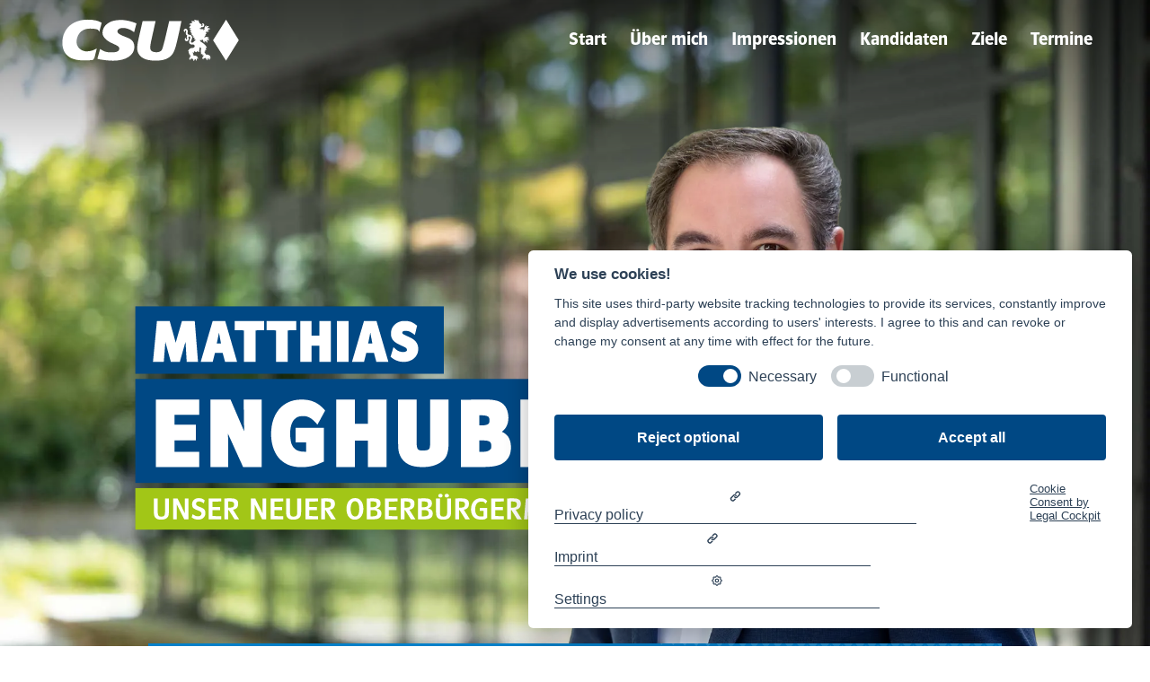

--- FILE ---
content_type: text/html; charset=UTF-8
request_url: https://enghuber.de/?avada_portfolio=matthias-minute-zu-den-protestaktionen-der-gruppe-letzte-generation&portfolioCats=73
body_size: 47847
content:
<!DOCTYPE html>
<html lang="de">
<head><!--WPC_INSERT_CRITICAL--><!--WPC_INSERT_PRELOAD_MAIN--><!--WPC_INSERT_PRELOAD-->
	<meta charset="UTF-8" />
<style id="global-hamburger-styles-css">

.mobile_nav .select_page {
    display: none !important;
}
.et-db #et-boc .et-l.et-l--header .mobile_menu_bar:before,
.et-l--header .mobile_menu_bar:before{
    content: unset;
}

.et_header_style_centered #main-header .mobile_nav.mobile_nav,
.et_header_style_split #main-header .mobile_nav.mobile_nav {
    padding: 0;
    border-radius: 0;
    background-color: unset;
    background: unset;
}
.et_header_style_centered #et_mobile_nav_menu#et_mobile_nav_menu,
.et_header_style_split #et_mobile_nav_menu#et_mobile_nav_menu {
    position: unset;
}

.et_header_style_centered.et_header_style_centered .mobile_menu_bar.mobile_menu_bar,
.et_header_style_split.et_header_style_split .mobile_menu_bar.mobile_menu_bar {
    position: relative;
}


.et_header_style_centered .et_mobile_menu.et_mobile_menu,
.et_header_style_split .et_mobile_menu.et_mobile_menu {
    top: 62px;
}

.et_header_style_left .et_mobile_menu.et_mobile_menu {
    top: 90px;
}

.et_header_style_centered .et_menu_container .mobile_menu_bar.mobile_menu_bar,
.et_header_style_split .et_menu_container .mobile_menu_bar.mobile_menu_bar,
.et_header_style_split .et_menu_container #et-top-navigation .mobile_menu_bar.mobile_menu_bar {
    top: unset;
    left: unset;
    right: unset;
    bottom: unset;
    padding: 0;
    float:right;
}

.et_header_style_split #main-header div#et-top-navigation {
    bottom: 0;
}
    
#main-header .mobile_menu_bar:before{
    content: unset;
}

#main-content .mobile_menu_bar:before{
    content: unset !important;
}


@media all and (max-width: 980px) {
    .et_header_style_split #main-header,
    .et_header_style_centered #main-header {
        display: flex;
        flex-direction: column;
        align-items: center;
    }
    .et_header_style_split .logo_container span.logo_helper {
        display: inline-block;
    }
    .et_header_style_split #main-header#main-header .container,
    .et_header_style_centered #main-header#main-header .container {
        height: auto;
    }
    .et_header_style_centered .et_menu_container .mobile_menu_bar.mobile_menu_bar,
    .et_header_style_split .et_menu_container .mobile_menu_bar.mobile_menu_bar,
    .et_header_style_split .et_menu_container #et-top-navigation .mobile_menu_bar.mobile_menu_bar
    {
        padding-bottom: 24px;
    }
    .et_header_style_split #main-header#main-header #et_mobile_nav_menu,
    .et_header_style_centered #main-header#main-header #et_mobile_nav_menu
    {
        margin-top: 0;
    }

    .et_header_style_split #main-header#main-header  .logo_container,
    .et_header_style_centered #main-header#main-header  .logo_container
    {
        position: absolute;
        height: 100%;
        width: 100%;
        z-index: 0;
    }
    .et_header_style_split #main-header#main-header #et-top-navigation,
    .et_header_style_centered #main-header#main-header #et-top-navigation {
        float: right;
        width: auto; 
        position: unset;
        padding-top: 24px;
    }
    .et_header_style_split #main-header#main-header,
    .et_header_style_centered #main-header#main-header {
        padding: unset;
    }
    .et_header_style_split #main-header#main-header 
    .et_header_style_centered #main-header#main-header div#et-top-navigation{
        position: absolute;
    }
    /*.et_header_style_fullscreen .dipi_hamburger*/
    /* .et_header_style_slide  .dipi_hamburger */{ /*Need to remove for 'Disable Custom Mobile Menu Style' + 'Side In' of Header Style */
        margin-bottom: 0 !important;
    }

    .et_header_style_fullscreen .et-fixed-header #et-top-navigation,
    .et_header_style_fullscreen #et-top-navigation {
        padding-bottom: 0 !important;
    }
}

/* FIXME: only if style is not fullscreen oder slidein */
@media all and (min-width: 981px) {
    .dipi_hamburger {
        display: none;
    }

    .et_header_style_slide .dipi_hamburger,
    .et_header_style_fullscreen .dipi_hamburger {
        display: block;
        margin-bottom: 0 !important;
    }
}
</style>
<meta http-equiv="X-UA-Compatible" content="IE=edge">
	<link rel="pingback" href="https://enghuber.de/xmlrpc.php" />

	<script type="text/placeholder" data-script-id="delayed-script-0"></script>
	
	<title>MATTHIAS ENGHUBER | Unser neuer Oberbürgermeister | Bürgermeisterkandidat der CSU Neuburg a.d. Donau</title>
<style id="et-divi-userfonts">@font-face { font-family: "Polo-Halbfett"; font-display: swap;  src: url("https://enghuber.de/wp-content/uploads/et-fonts/Polo22R-Halbfett.otf") format("opentype"); }</style><meta name='robots' content='noindex, nofollow' />
<script type="text/placeholder" data-script-id="delayed-script-1"></script>
<link rel="alternate" type="application/rss+xml" title="MATTHIAS ENGHUBER | Unser neuer Oberbürgermeister &raquo; Feed" href="https://enghuber.de/feed/" />
<link rel="alternate" type="application/rss+xml" title="MATTHIAS ENGHUBER | Unser neuer Oberbürgermeister &raquo; Kommentar-Feed" href="https://enghuber.de/comments/feed/" />
<link rel="alternate" title="oEmbed (JSON)" type="application/json+oembed" href="https://enghuber.de/wp-json/oembed/1.0/embed?url=https%3A%2F%2Fenghuber.de%2F" />
<link rel="alternate" title="oEmbed (XML)" type="text/xml+oembed" href="https://enghuber.de/wp-json/oembed/1.0/embed?url=https%3A%2F%2Fenghuber.de%2F&#038;format=xml" />
<meta content="Wallner Marketing v.2.0.5" name="generator"/><style id='wp-block-library-inline-css' type='text/css'>
:root{--wp-block-synced-color:#7a00df;--wp-block-synced-color--rgb:122,0,223;--wp-bound-block-color:var(--wp-block-synced-color);--wp-editor-canvas-background:#ddd;--wp-admin-theme-color:#007cba;--wp-admin-theme-color--rgb:0,124,186;--wp-admin-theme-color-darker-10:#006ba1;--wp-admin-theme-color-darker-10--rgb:0,107,160.5;--wp-admin-theme-color-darker-20:#005a87;--wp-admin-theme-color-darker-20--rgb:0,90,135;--wp-admin-border-width-focus:2px}@media (min-resolution:192dpi){:root{--wp-admin-border-width-focus:1.5px}}.wp-element-button{cursor:pointer}:root .has-very-light-gray-background-color{background-color:#eee}:root .has-very-dark-gray-background-color{background-color:#313131}:root .has-very-light-gray-color{color:#eee}:root .has-very-dark-gray-color{color:#313131}:root .has-vivid-green-cyan-to-vivid-cyan-blue-gradient-background{background:linear-gradient(135deg,#00d084,#0693e3)}:root .has-purple-crush-gradient-background{background:linear-gradient(135deg,#34e2e4,#4721fb 50%,#ab1dfe)}:root .has-hazy-dawn-gradient-background{background:linear-gradient(135deg,#faaca8,#dad0ec)}:root .has-subdued-olive-gradient-background{background:linear-gradient(135deg,#fafae1,#67a671)}:root .has-atomic-cream-gradient-background{background:linear-gradient(135deg,#fdd79a,#004a59)}:root .has-nightshade-gradient-background{background:linear-gradient(135deg,#330968,#31cdcf)}:root .has-midnight-gradient-background{background:linear-gradient(135deg,#020381,#2874fc)}:root{--wp--preset--font-size--normal:16px;--wp--preset--font-size--huge:42px}.has-regular-font-size{font-size:1em}.has-larger-font-size{font-size:2.625em}.has-normal-font-size{font-size:var(--wp--preset--font-size--normal)}.has-huge-font-size{font-size:var(--wp--preset--font-size--huge)}.has-text-align-center{text-align:center}.has-text-align-left{text-align:left}.has-text-align-right{text-align:right}.has-fit-text{white-space:nowrap!important}#end-resizable-editor-section{display:none}.aligncenter{clear:both}.items-justified-left{justify-content:flex-start}.items-justified-center{justify-content:center}.items-justified-right{justify-content:flex-end}.items-justified-space-between{justify-content:space-between}.screen-reader-text{border:0;clip-path:inset(50%);height:1px;margin:-1px;overflow:hidden;padding:0;position:absolute;width:1px;word-wrap:normal!important}.screen-reader-text:focus{background-color:#ddd;clip-path:none;color:#444;display:block;font-size:1em;height:auto;left:5px;line-height:normal;padding:15px 23px 14px;text-decoration:none;top:5px;width:auto;z-index:100000}html :where(.has-border-color){border-style:solid}html :where([style*=border-top-color]){border-top-style:solid}html :where([style*=border-right-color]){border-right-style:solid}html :where([style*=border-bottom-color]){border-bottom-style:solid}html :where([style*=border-left-color]){border-left-style:solid}html :where([style*=border-width]){border-style:solid}html :where([style*=border-top-width]){border-top-style:solid}html :where([style*=border-right-width]){border-right-style:solid}html :where([style*=border-bottom-width]){border-bottom-style:solid}html :where([style*=border-left-width]){border-left-style:solid}html :where(img[class*=wp-image-]){height:auto;max-width:100%}:where(figure){margin:0 0 1em}html :where(.is-position-sticky){--wp-admin--admin-bar--position-offset:var(--wp-admin--admin-bar--height,0px)}@media screen and (max-width:600px){html :where(.is-position-sticky){--wp-admin--admin-bar--position-offset:0px}}

/*# sourceURL=wp-block-library-inline-css */
</style><style id='global-styles-inline-css' type='text/css'>
:root{--wp--preset--aspect-ratio--square: 1;--wp--preset--aspect-ratio--4-3: 4/3;--wp--preset--aspect-ratio--3-4: 3/4;--wp--preset--aspect-ratio--3-2: 3/2;--wp--preset--aspect-ratio--2-3: 2/3;--wp--preset--aspect-ratio--16-9: 16/9;--wp--preset--aspect-ratio--9-16: 9/16;--wp--preset--color--black: #000000;--wp--preset--color--cyan-bluish-gray: #abb8c3;--wp--preset--color--white: #ffffff;--wp--preset--color--pale-pink: #f78da7;--wp--preset--color--vivid-red: #cf2e2e;--wp--preset--color--luminous-vivid-orange: #ff6900;--wp--preset--color--luminous-vivid-amber: #fcb900;--wp--preset--color--light-green-cyan: #7bdcb5;--wp--preset--color--vivid-green-cyan: #00d084;--wp--preset--color--pale-cyan-blue: #8ed1fc;--wp--preset--color--vivid-cyan-blue: #0693e3;--wp--preset--color--vivid-purple: #9b51e0;--wp--preset--gradient--vivid-cyan-blue-to-vivid-purple: linear-gradient(135deg,rgb(6,147,227) 0%,rgb(155,81,224) 100%);--wp--preset--gradient--light-green-cyan-to-vivid-green-cyan: linear-gradient(135deg,rgb(122,220,180) 0%,rgb(0,208,130) 100%);--wp--preset--gradient--luminous-vivid-amber-to-luminous-vivid-orange: linear-gradient(135deg,rgb(252,185,0) 0%,rgb(255,105,0) 100%);--wp--preset--gradient--luminous-vivid-orange-to-vivid-red: linear-gradient(135deg,rgb(255,105,0) 0%,rgb(207,46,46) 100%);--wp--preset--gradient--very-light-gray-to-cyan-bluish-gray: linear-gradient(135deg,rgb(238,238,238) 0%,rgb(169,184,195) 100%);--wp--preset--gradient--cool-to-warm-spectrum: linear-gradient(135deg,rgb(74,234,220) 0%,rgb(151,120,209) 20%,rgb(207,42,186) 40%,rgb(238,44,130) 60%,rgb(251,105,98) 80%,rgb(254,248,76) 100%);--wp--preset--gradient--blush-light-purple: linear-gradient(135deg,rgb(255,206,236) 0%,rgb(152,150,240) 100%);--wp--preset--gradient--blush-bordeaux: linear-gradient(135deg,rgb(254,205,165) 0%,rgb(254,45,45) 50%,rgb(107,0,62) 100%);--wp--preset--gradient--luminous-dusk: linear-gradient(135deg,rgb(255,203,112) 0%,rgb(199,81,192) 50%,rgb(65,88,208) 100%);--wp--preset--gradient--pale-ocean: linear-gradient(135deg,rgb(255,245,203) 0%,rgb(182,227,212) 50%,rgb(51,167,181) 100%);--wp--preset--gradient--electric-grass: linear-gradient(135deg,rgb(202,248,128) 0%,rgb(113,206,126) 100%);--wp--preset--gradient--midnight: linear-gradient(135deg,rgb(2,3,129) 0%,rgb(40,116,252) 100%);--wp--preset--font-size--small: 13px;--wp--preset--font-size--medium: 20px;--wp--preset--font-size--large: 36px;--wp--preset--font-size--x-large: 42px;--wp--preset--spacing--20: 0.44rem;--wp--preset--spacing--30: 0.67rem;--wp--preset--spacing--40: 1rem;--wp--preset--spacing--50: 1.5rem;--wp--preset--spacing--60: 2.25rem;--wp--preset--spacing--70: 3.38rem;--wp--preset--spacing--80: 5.06rem;--wp--preset--shadow--natural: 6px 6px 9px rgba(0, 0, 0, 0.2);--wp--preset--shadow--deep: 12px 12px 50px rgba(0, 0, 0, 0.4);--wp--preset--shadow--sharp: 6px 6px 0px rgba(0, 0, 0, 0.2);--wp--preset--shadow--outlined: 6px 6px 0px -3px rgb(255, 255, 255), 6px 6px rgb(0, 0, 0);--wp--preset--shadow--crisp: 6px 6px 0px rgb(0, 0, 0);}:root { --wp--style--global--content-size: 823px;--wp--style--global--wide-size: 1080px; }:where(body) { margin: 0; }.wp-site-blocks > .alignleft { float: left; margin-right: 2em; }.wp-site-blocks > .alignright { float: right; margin-left: 2em; }.wp-site-blocks > .aligncenter { justify-content: center; margin-left: auto; margin-right: auto; }:where(.is-layout-flex){gap: 0.5em;}:where(.is-layout-grid){gap: 0.5em;}.is-layout-flow > .alignleft{float: left;margin-inline-start: 0;margin-inline-end: 2em;}.is-layout-flow > .alignright{float: right;margin-inline-start: 2em;margin-inline-end: 0;}.is-layout-flow > .aligncenter{margin-left: auto !important;margin-right: auto !important;}.is-layout-constrained > .alignleft{float: left;margin-inline-start: 0;margin-inline-end: 2em;}.is-layout-constrained > .alignright{float: right;margin-inline-start: 2em;margin-inline-end: 0;}.is-layout-constrained > .aligncenter{margin-left: auto !important;margin-right: auto !important;}.is-layout-constrained > :where(:not(.alignleft):not(.alignright):not(.alignfull)){max-width: var(--wp--style--global--content-size);margin-left: auto !important;margin-right: auto !important;}.is-layout-constrained > .alignwide{max-width: var(--wp--style--global--wide-size);}body .is-layout-flex{display: flex;}.is-layout-flex{flex-wrap: wrap;align-items: center;}.is-layout-flex > :is(*, div){margin: 0;}body .is-layout-grid{display: grid;}.is-layout-grid > :is(*, div){margin: 0;}body{padding-top: 0px;padding-right: 0px;padding-bottom: 0px;padding-left: 0px;}:root :where(.wp-element-button, .wp-block-button__link){background-color: #32373c;border-width: 0;color: #fff;font-family: inherit;font-size: inherit;font-style: inherit;font-weight: inherit;letter-spacing: inherit;line-height: inherit;padding-top: calc(0.667em + 2px);padding-right: calc(1.333em + 2px);padding-bottom: calc(0.667em + 2px);padding-left: calc(1.333em + 2px);text-decoration: none;text-transform: inherit;}.has-black-color{color: var(--wp--preset--color--black) !important;}.has-cyan-bluish-gray-color{color: var(--wp--preset--color--cyan-bluish-gray) !important;}.has-white-color{color: var(--wp--preset--color--white) !important;}.has-pale-pink-color{color: var(--wp--preset--color--pale-pink) !important;}.has-vivid-red-color{color: var(--wp--preset--color--vivid-red) !important;}.has-luminous-vivid-orange-color{color: var(--wp--preset--color--luminous-vivid-orange) !important;}.has-luminous-vivid-amber-color{color: var(--wp--preset--color--luminous-vivid-amber) !important;}.has-light-green-cyan-color{color: var(--wp--preset--color--light-green-cyan) !important;}.has-vivid-green-cyan-color{color: var(--wp--preset--color--vivid-green-cyan) !important;}.has-pale-cyan-blue-color{color: var(--wp--preset--color--pale-cyan-blue) !important;}.has-vivid-cyan-blue-color{color: var(--wp--preset--color--vivid-cyan-blue) !important;}.has-vivid-purple-color{color: var(--wp--preset--color--vivid-purple) !important;}.has-black-background-color{background-color: var(--wp--preset--color--black) !important;}.has-cyan-bluish-gray-background-color{background-color: var(--wp--preset--color--cyan-bluish-gray) !important;}.has-white-background-color{background-color: var(--wp--preset--color--white) !important;}.has-pale-pink-background-color{background-color: var(--wp--preset--color--pale-pink) !important;}.has-vivid-red-background-color{background-color: var(--wp--preset--color--vivid-red) !important;}.has-luminous-vivid-orange-background-color{background-color: var(--wp--preset--color--luminous-vivid-orange) !important;}.has-luminous-vivid-amber-background-color{background-color: var(--wp--preset--color--luminous-vivid-amber) !important;}.has-light-green-cyan-background-color{background-color: var(--wp--preset--color--light-green-cyan) !important;}.has-vivid-green-cyan-background-color{background-color: var(--wp--preset--color--vivid-green-cyan) !important;}.has-pale-cyan-blue-background-color{background-color: var(--wp--preset--color--pale-cyan-blue) !important;}.has-vivid-cyan-blue-background-color{background-color: var(--wp--preset--color--vivid-cyan-blue) !important;}.has-vivid-purple-background-color{background-color: var(--wp--preset--color--vivid-purple) !important;}.has-black-border-color{border-color: var(--wp--preset--color--black) !important;}.has-cyan-bluish-gray-border-color{border-color: var(--wp--preset--color--cyan-bluish-gray) !important;}.has-white-border-color{border-color: var(--wp--preset--color--white) !important;}.has-pale-pink-border-color{border-color: var(--wp--preset--color--pale-pink) !important;}.has-vivid-red-border-color{border-color: var(--wp--preset--color--vivid-red) !important;}.has-luminous-vivid-orange-border-color{border-color: var(--wp--preset--color--luminous-vivid-orange) !important;}.has-luminous-vivid-amber-border-color{border-color: var(--wp--preset--color--luminous-vivid-amber) !important;}.has-light-green-cyan-border-color{border-color: var(--wp--preset--color--light-green-cyan) !important;}.has-vivid-green-cyan-border-color{border-color: var(--wp--preset--color--vivid-green-cyan) !important;}.has-pale-cyan-blue-border-color{border-color: var(--wp--preset--color--pale-cyan-blue) !important;}.has-vivid-cyan-blue-border-color{border-color: var(--wp--preset--color--vivid-cyan-blue) !important;}.has-vivid-purple-border-color{border-color: var(--wp--preset--color--vivid-purple) !important;}.has-vivid-cyan-blue-to-vivid-purple-gradient-background{background: var(--wp--preset--gradient--vivid-cyan-blue-to-vivid-purple) !important;}.has-light-green-cyan-to-vivid-green-cyan-gradient-background{background: var(--wp--preset--gradient--light-green-cyan-to-vivid-green-cyan) !important;}.has-luminous-vivid-amber-to-luminous-vivid-orange-gradient-background{background: var(--wp--preset--gradient--luminous-vivid-amber-to-luminous-vivid-orange) !important;}.has-luminous-vivid-orange-to-vivid-red-gradient-background{background: var(--wp--preset--gradient--luminous-vivid-orange-to-vivid-red) !important;}.has-very-light-gray-to-cyan-bluish-gray-gradient-background{background: var(--wp--preset--gradient--very-light-gray-to-cyan-bluish-gray) !important;}.has-cool-to-warm-spectrum-gradient-background{background: var(--wp--preset--gradient--cool-to-warm-spectrum) !important;}.has-blush-light-purple-gradient-background{background: var(--wp--preset--gradient--blush-light-purple) !important;}.has-blush-bordeaux-gradient-background{background: var(--wp--preset--gradient--blush-bordeaux) !important;}.has-luminous-dusk-gradient-background{background: var(--wp--preset--gradient--luminous-dusk) !important;}.has-pale-ocean-gradient-background{background: var(--wp--preset--gradient--pale-ocean) !important;}.has-electric-grass-gradient-background{background: var(--wp--preset--gradient--electric-grass) !important;}.has-midnight-gradient-background{background: var(--wp--preset--gradient--midnight) !important;}.has-small-font-size{font-size: var(--wp--preset--font-size--small) !important;}.has-medium-font-size{font-size: var(--wp--preset--font-size--medium) !important;}.has-large-font-size{font-size: var(--wp--preset--font-size--large) !important;}.has-x-large-font-size{font-size: var(--wp--preset--font-size--x-large) !important;}
/*# sourceURL=global-styles-inline-css */
</style>

<link rel='stylesheet' id='dipi_font-css' href='https://enghuber.de/wp-content/plugins/divi-pixel/dist/admin/css/dipi-font.min.css?ver=1.0.0' type='text/css' media='all' />
<link rel='stylesheet' id='dipi_general-css' href='https://enghuber.de/wp-content/plugins/divi-pixel/dist/public/css/general.min.css?ver=2.46.1' type='text/css' media='all' />
<link rel='stylesheet' id='dipi_hamburgers_css-css' href='https://enghuber.de/wp-content/plugins/divi-pixel/vendor/css/hamburgers.min.css?ver=1.1.3' type='text/css' media='all' />
<style id='divi-responsive-helper-public-inline-css' type='text/css'>
.pac_drh_d_none {display: none !important;} .et-core-modal-content p{font-size: inherit !important;line-height:inherit !important;} .et-fb-page-creation-card-text p{font-size: inherit !important;line-height:inherit !important;} .et-cloud-filter p{font-size: inherit !important;line-height:inherit !important;} .et-cloud-app__upsell-description{font-size: inherit !important;} .et-core-modal p{font-size: inherit !important;line-height:inherit !important;} .et-common-prompt__modal p{font-size: inherit !important;line-height:inherit !important;} .et-fb-main-settings p{font-size: inherit !important;line-height:inherit !important;} .et-fb-module-settings p{font-size: inherit !important;line-height:inherit !important;}
/*# sourceURL=divi-responsive-helper-public-inline-css */
</style>
<link rel='stylesheet' id='divi-responsive-helper-column-numbers-css' href='https://enghuber.de/wp-content/plugins/divi-responsive-helper/assets/public/css/column-numbers.min.css?ver=2.5.4' type='text/css' media='all' />
<link rel='stylesheet' id='divi-responsive-helper-column-stacking-css' href='https://enghuber.de/wp-content/plugins/divi-responsive-helper/assets/public/css/column-stacking.min.css?ver=2.5.4' type='text/css' media='all' />
<link rel='stylesheet' id='divi-contact-form-helper-css' href='https://enghuber.de/wp-content/plugins/divi-contact-form-helper/assets/public/css/app.min.css?ver=1.7.14' type='text/css' media='all' />
<link rel='stylesheet' id='divi-pixel-styles-css' href='https://enghuber.de/wp-content/plugins/divi-pixel/styles/style.min.css?ver=1.0.0' type='text/css' media='all' />
<link rel='stylesheet' id='et-builder-googlefonts-cached-css' href='//enghuber.de/wp-content/uploads/omgf/et-builder-googlefonts-cached/et-builder-googlefonts-cached.css?ver=1671007703' type='text/css' media='all' />
<link rel='stylesheet' id='divi-style-parent-css' href='https://enghuber.de/wp-content/themes/Divi/style-static.min.css?ver=4.27.4' type='text/css' media='all' />
<link rel='stylesheet' id='divi-style-css' href='https://enghuber.de/wp-content/themes/WM-Child/style.css?ver=4.27.4' type='text/css' media='all' />
<script type="text/javascript">var n489D_vars={"triggerDomEvent":"true", "delayOn":"false", "triggerElementor":"true", "linkPreload":"false", "excludeLink":["add-to-cart"]};</script><script type="text/placeholder" data-script-id="delayed-script-2"></script><style type="text/css">.wpc-bgLazy,.wpc-bgLazy>*{background-image:none!important;}</style><script type="text/placeholder" data-script-id="delayed-script-3"></script>
<script type="text/placeholder" data-script-id="delayed-script-4"></script>
<link rel="https://api.w.org/" href="https://enghuber.de/wp-json/" /><link rel="alternate" title="JSON" type="application/json" href="https://enghuber.de/wp-json/wp/v2/pages/22995620" /><link rel="EditURI" type="application/rsd+xml" title="RSD" href="https://enghuber.de/xmlrpc.php?rsd" />
<link rel="canonical" href="https://enghuber.de/" />

<style type="text/css" id="mobile-menu-collapse-submenu-css">
@media all and (max-width: 980px) {
    body.dipi-collapse-submenu-mobile .et-l--header .et_mobile_menu li .sub-menu,
    body.dipi-collapse-submenu-mobile #main-header .et_mobile_menu li .sub-menu {
        width: 100%;
        overflow: hidden;
        max-height: 0;
        visibility: hidden !important;
    }

    body.dipi-collapse-submenu-mobile .et-l--header .et_mobile_menu li .dipi-collapse-closed,
    body.dipi-collapse-submenu-mobile #main-header .et_mobile_menu li .dipi-collapse-closed {
        width: 100%;
        max-height: 0px;
        display: none !important;
    }
    body.dipi-collapse-submenu-mobile .et-l--header .et_mobile_menu li .dipi-collapse-animating,
    body.dipi-collapse-submenu-mobile #main-header .et_mobile_menu li .dipi-collapse-animating {
        display: block !important;
    }

    body.dipi-collapse-submenu-mobile .et-l--header .et_mobile_menu li .dipi-collapse-opened,
    body.dipi-collapse-submenu-mobile #main-header .et_mobile_menu li .dipi-collapse-opened {
        width: 100%;
        max-height: 3000px;
        display: block !important;
        visibility: visible !important;

    }
    body.dipi-collapse-submenu-mobile .et-l--header .et_mobile_menu li ul.sub-menu,
    body.dipi-collapse-submenu-mobile #main-header .et_mobile_menu li ul.sub-menu{
        -webkit-transition: all 800ms ease-in-out;
        -moz-transition: all 800ms ease-in-out;
        -o-transition: all 800ms ease-in-out;
        transition: all 800ms ease-in-out;
    }

    body.dipi-collapse-submenu-mobile .et_mobile_menu li li {
        padding-left: 0 !important;
    }

    body.dipi-collapse-submenu-mobile .et-l--header .et_mobile_menu li.menu-item-has-children > a,
    body.dipi-collapse-submenu-mobile #main-header .et_mobile_menu li.menu-item-has-children > a {
        cursor: pointer;
        font-weight: 500 !important;
        position: relative;
    }

    body.dipi-collapse-submenu-mobile .et-l--header .et_mobile_menu li.menu-item-has-children ul li a,
    body.dipi-collapse-submenu-mobile #main-header .et_mobile_menu li.menu-item-has-children ul li a {
        font-weight: 500 !important;
    }


    body.dipi-collapse-submenu-mobile .et-l--header .et_mobile_menu li.menu-item-has-children>a:before,
    body.dipi-collapse-submenu-mobile #main-header .et_mobile_menu li.menu-item-has-children>a:before,
    body.dipi-collapse-submenu-mobile .et-l--header .et_mobile_menu li.menu-item-has-children>a:after,
    body.dipi-collapse-submenu-mobile #main-header .et_mobile_menu li.menu-item-has-children>a:after  {
        font-size: 18px;
        margin-right: 10px;
        display: inline-block;
        position: absolute;
        right: 5px;
        z-index: 10;
        cursor: pointer;
        font-family: "ETmodules";
        transition-timing-function: ease-in-out;
        transition-property: all;
        transition-duration: .4s;
        width: 1.6rem;
        height: 1.6rem;
        line-height: 1.6rem;
        text-align: center;
        vertical-align: middle;
    }

    /* Submenu closed */
    body.dipi-collapse-submenu-mobile .et-l--header .et_mobile_menu li.menu-item-has-children>a:before,
    body.dipi-collapse-submenu-mobile #main-header .et_mobile_menu li.menu-item-has-children>a:before {
        content: 'L';
        color: #004884;
        background-color: #ffffff;
        border-radius: 25%;
    }


    body.dipi-collapse-submenu-mobile .et-l--header .et_mobile_menu li.menu-item-has-children>a:after,
    body.dipi-collapse-submenu-mobile #main-header .et_mobile_menu li.menu-item-has-children>a:after{
        content: 'M';
        color: #004884;
        background-color: #ffffff;
        border-radius: 25%;
        transform: rotate(-90deg);
        opacity: 0;
    }

    /* Submenu opened */
    body.dipi-collapse-submenu-mobile .et-l--header .et_mobile_menu li.menu-item-has-children>a.dipi-collapse-menu:before,
    body.dipi-collapse-submenu-mobile #main-header .et_mobile_menu li.menu-item-has-children>a.dipi-collapse-menu:before {
        transform: rotate(90deg);
        opacity: 0;
    }
    body.dipi-collapse-submenu-mobile .et-l--header .et_mobile_menu li.menu-item-has-children>a.dipi-collapse-menu:after,
    body.dipi-collapse-submenu-mobile #main-header .et_mobile_menu li.menu-item-has-children>a.dipi-collapse-menu:after {
        transform: rotate(0deg);
        opacity: 1;
    }

    /* body.dipi-collapse-submenu-mobile .et-l--header .et_mobile_menu li.menu-item-has-children>a:before,
    body.dipi-collapse-submenu-mobile #main-header .et_mobile_menu li.menu-item-has-children>a:before */


}
</style>
<style type="text/css" id="mobile-menu-fixed-header-css">
@media all and (max-width: 980px) {
    #main-header,
    .et-l--header,
    #top-header { 
        position: fixed !important;
        display: flex;
        flex-direction: column;
        width: 100%;
        z-index: 9999999;
    }
    .et_menu_container {
        display: flex !important;
        flex-direction: column !important;
        height: 100%;
        justify-content: center;
    }
    #et-top-navigation {
        display: flex !important;
        flex-direction: row;
        justify-content: flex-end;
    }
    .dipi-fixed-header {
        top: 0px !important;
    }
    .et_mobile_menu {
        max-height: calc(100vh - 120px);
        overflow: auto;
    }

    .et_header_style_centered header#main-header.et-fixed-header .logo_container.logo_container {
        height: auto !important;
    }
    
    .et_header_fullscreen_left .dipi-fixed-header.et-fixed-header #et-top-navigation,
    .et_header_style_left .dipi-fixed-header.et-fixed-header #et-top-navigation {
        padding: 24px 0 0 123px !important;
    }

    .et_header_style_left .et_slide_in_menu_container {
        z-index: 10000000;
    }
}
</style>
 
<style type="text/css" id="mobile-menu-fullscreen-css">

body.et-fb.dipi-mobile-menu-fullscreen .mobile_nav.opened ul.et_mobile_menu{
	display:none !important;
}
body.dipi-mobile-menu-fullscreen {
    overflow-x: hidden;
}

@media all and (max-width: 980px){

	body.dipi-mobile-menu-fullscreen #main-header #mobile_menu,
	body.dipi-mobile-menu-fullscreen .et-l--header .et_mobile_nav_menu .et_mobile_menu,
	{
		background: #0080c9 !important;
		padding-right: 80px !important;
		padding-left: 0px !important;
	}
	body.dipi-mobile-menu-fullscreen #main-header #mobile_menu:before,
	body.dipi-mobile-menu-fullscreen .et-l--header .et_mobile_nav_menu .et_mobile_menu:before,
	{
		content:'';
		display: block;
		height: 80px !important;
	}
	body.dipi-mobile-menu-fullscreen #main-header #mobile_menu:after,
	body.dipi-mobile-menu-fullscreen .et-l--header .et_mobile_nav_menu .et_mobile_menu:after,
	{
		content:'';display:block;
		height: 20px !important;
	}

	body.dipi-mobile-menu-fullscreen #main-header .mobile_nav.opened:before,
	body.dipi-mobile-menu-fullscreen .et-l--header .et_mobile_nav_menu .mobile_nav.opened:before {
		visibility: visible;
		background: #0080c9 !important;
		opacity: 1;
	}

	body.dipi-mobile-menu-fullscreen #main-header .mobile_nav.closed:before,
	body.dipi-mobile-menu-fullscreen .et-l--header .et_mobile_nav_menu .mobile_nav.closed:before {
		visibility: hidden;
		background: transparent !important;
		opacity: 0;
	}

	body.dipi-mobile-menu-fullscreen #main-header .mobile_nav.opened ul.et_mobile_menu,
	body.dipi-mobile-menu-fullscreen .et-l--header .et_mobile_nav_menu .mobile_nav.opened ul.et_mobile_menu {
		opacity: 1;
		transition: all 1s;
		transition-timing-function: cubic-bezier(.79,.14,.15,.86);
		max-height: 100vh;
		overflow: scroll;
		/* Hide scrollbars in IE and Edge */
		-ms-overflow-style: none;
		/* Hide scrollbars in Firefox */
  		scrollbar-width: none;
	}	
	
	/* Hide scrollbars in Chrome, Safari and Opera */
	body.dipi-mobile-menu-fullscreen #main-header .mobile_nav.opened ul.et_mobile_menu::-webkit-scrollbar,
	body.dipi-mobile-menu-fullscreen .et-l--header .et_mobile_nav_menu .mobile_nav.opened ul.et_mobile_menu::-webkit-scrollbar {
		display: none;
	}

	body.dipi-mobile-menu-fullscreen #main-header.et-db #et-boc .et-l .mobile_nav.closed ul.et_mobile_menu,
	body.dipi-mobile-menu-fullscreen #main-header .mobile_nav.closed ul.et_mobile_menu,
	body.dipi-mobile-menu-fullscreen .et-l--header .et_mobile_nav_menu .mobile_nav.closed ul.et_mobile_menu {
		opacity: 0 !important;
	}

	body.dipi-mobile-menu-fullscreen #main-header .mobile_nav:before,
	body.dipi-mobile-menu-fullscreen .et-l--header .mobile_nav:before {
		content: '';
		position: fixed;
		top: 0;
		right: 0;
		bottom: 0;
		left: 0;
		z-index: 99;
		display: block;
		transition: all 1s !important;
		transition-timing-function: cubic-bezier(.79,.14,.15,.86) !important;
		opacity: 0;
		visibility: hidden;
		height: 120vh;
    	top: -20vh;
		
	}

	/* Not working mobile menu when use sticky header & scroll down
		@since 20231204
	*/
	body.dipi-mobile-menu-fullscreen #main-header .et_pb_sticky_placeholder .mobile_nav,
	body.dipi-mobile-menu-fullscreen .et-l--header .et_pb_sticky_placeholder .mobile_nav {
		pointer-events: none;
	}

	/* Animation Circle */
	body.dipi-mobile-menu-fullscreen #main-header .mobile_nav.dipi-menu-background-animation-circle:before,
	body.dipi-mobile-menu-fullscreen .et-l--header .et_mobile_nav_menu.dipi-menu-background-animation-circle .mobile_nav:before{
		position: absolute;
		top: calc(20px - 50vh);
    	right: calc(20px - 50vh);
		bottom:auto;left: auto;
		height: 100vh;
    	width: 100vh;
		transform-origin: 50% 50%;
		border-radius:50%;
		background: #0080c9 !important;
		transition-property: transform;
	}
	body.dipi-mobile-menu-fullscreen #main-header .mobile_nav.dipi-menu-background-animation-circle.closed:before,
	body.dipi-mobile-menu-fullscreen .et-l--header .et_mobile_nav_menu.dipi-menu-background-animation-circle .closed:before{
		opacity:0;
		visibility:visible;
		transform: scale(0);
		will-change: transform;
    }
	body.dipi-mobile-menu-fullscreen #main-header .mobile_nav.dipi-menu-background-animation-circle.closed.animate:before,
	body.dipi-mobile-menu-fullscreen .et-l--header .et_mobile_nav_menu.dipi-menu-background-animation-circle .closed.animate:before{
		opacity:1;
	}
	body.dipi-mobile-menu-fullscreen #main-header .mobile_nav.dipi-menu-background-animation-circle.opened:before,
	body.dipi-mobile-menu-fullscreen .et-l--header .et_mobile_nav_menu.dipi-menu-background-animation-circle .opened:before{
		transform: scale(4.8);
		position:fixed;
	}

	body.dipi-mobile-menu-fullscreen #main-header .mobile_nav.dipi-menu-background-animation-circle.opened:before,
	body.dipi-mobile-menu-fullscreen .et-l--header .et_mobile_nav_menu.dipi-menu-background-animation-circle .opened:before {
		transition-duration: .8s !important;
	}
	body.dipi-mobile-menu-fullscreen #main-header .mobile_nav.dipi-menu-background-animation-circle.closed:before,
	body.dipi-mobile-menu-fullscreen .et-l--header .et_mobile_nav_menu.dipi-menu-background-animation-circle .closed:before {
		transition-duration: .5s !important;
	}

	/* Animation Slide Left */
	.dipi-menu-animation-slide-left.closed #mobile_menu,
	.et-l--header .dipi-menu-animation-slide-left .closed ul.et_mobile_menu {
		transform: translateX(-120%);
	}

	.dipi-menu-animation-slide-left.opened #mobile_menu,
	.et-l--header .dipi-menu-animation-slide-left .opened ul.et_mobile_menu {
		transform: translateX(0);

	}

	.dipi-menu-background-animation-slide-left.closed:before,
	.et-l--header .dipi-menu-background-animation-slide-left .closed:before {
		transform: translateX(-100%);
	}

	.dipi-menu-background-animation-slide-left.opened:before,
	.et-l--header .dipi-menu-background-animation-slide-left .opened:before {
		transform: translateX(0);
	}

	/* Animation Slide Right */
	.dipi-menu-animation-slide-right.closed #mobile_menu ,
	.et-l--header .dipi-menu-animation-slide-right .closed ul.et_mobile_menu {
		transform: translateX(120%);
	}

	.dipi-menu-animation-slide-right.opened #mobile_menu,
	.et-l--header .dipi-menu-animation-slide-right .opened ul.et_mobile_menu {
		transform: translateX(0);
	}

	.dipi-menu-background-animation-slide-right.closed:before,
	.et-l--header .dipi-menu-background-animation-slide-right .closed:before {
		transform: translateX(100%);
	}

	.dipi-menu-background-animation-slide-right.opened:before {
		transform: translateX(0);
	}

	/* Animation Slide Bottom */
	.dipi-menu-animation-slide-bottom.closed #mobile_menu,
	.et-l--header .dipi-menu-animation-slide-bottom .closed ul.et_mobile_menu {
		transform: translateY(120%);
	}

	.dipi-menu-background-animation-slide-bottom.closed:before,
	.et-l--header .dipi-menu-background-animation-slide-bottom .closed:before {
		transform: translateY(100%);
	}

	.dipi-menu-animation-slide-bottom.opened #mobile_menu,
	.et-l--header .dipi-menu-animation-slide-bottom .opened ul.et_mobile_menu,
	.dipi-menu-background-animation-slide-bottom.opened:before,
	.et-l--header .dipi-menu-background-animation-slide-bottom .opened:before {
		transform: translateY(0);
	}

	/* Animation Slide Top */
	.dipi-menu-animation-slide-top.closed #mobile_menu,
	.et-l--header .dipi-menu-animation-slide-top .closed ul.et_mobile_menu{
		transform: translateY(-120%);
	}

	.dipi-menu-background-animation-slide-top.closed:before,
	.et-l--header .dipi-menu-background-animation-slide-top .closed:before {
		transform: translateY(-100%);
	}

	.dipi-menu-animation-slide-top.opened #mobile_menu,
	.et-l--header .dipi-menu-animation-slide-top .opened ul.et_mobile_menu,
	.dipi-menu-background-animation-slide-top.opened:before,
	.et-l--header .dipi-menu-background-animation-slide-top .opened:before {
		transform: translateY(0);
	}

	/* Animation Grow */
	.et-db #et-boc .et-l .dipi-menu-animation-grow.closed .et_mobile_menu,
	.dipi-menu-animation-grow.closed #mobile_menu,
	.dipi-menu-background-animation-grow.closed:before,
	.et-l--header .dipi-menu-animation-grow .closed ul.et_mobile_menu,
	.et-l--header .dipi-menu-background-animation-grow .closed:before {
		transform: scale(.5);
		opacity: 0;
		visibility: hidden;
	}

	.et-db #et-boc .et-l .et_pb_module .dipi-menu-animation-grow .mobile_menu_bar:before{content:none;}
	
	#main-header .mobile_nav.closed .et_mobile_menu li ul,
	.et_pb_fullwidth_menu .mobile_nav.closed .et_mobile_menu li ul,
	.et_pb_menu .mobile_nav.closed .et_mobile_menu li ul,
	.et-l--header .mobile_nav.closed .et_mobile_menu li ul{
		visibility: hidden !important;
	}

	.dipi-menu-animation-grow.opened #mobile_menu,
	.et-l--header .dipi-menu-animation-grow .opened ul.et_mobile_menu,
	.dipi-menu-background-animation-grow.opened:before,
	.et-l--header .dipi-menu-background-animation-grow .opened:before {
		transform: scale(1);
		opacity: 1;
		visibility: visible;
	}

	/* Animation Fade In */
	.dipi-menu-animation-fade.closed #mobile_menu,
	.et-db #et-boc .et-l--header .dipi-menu-animation-fade .closed ul.et_mobile_menu,
	.et-l--header .dipi-menu-animation-fade .closed ul.et_mobile_menu,
	.dipi-menu-background-animation-fade .closed:before {
		opacity: 0;
		visibility: hidden;
	}

	.dipi-menu-animation-fade.opened #mobile_menu,
	.et-db #et-boc .et-l--header .dipi-menu-animation-fade .opened .et_mobile_menu,
	.et-l--header .dipi-menu-animation-fade .opened .et_mobile_menu,
	.dipi-menu-background-animation-fade.opened:before {
		opacity: 1;
		visibility: visible;
	}

	/* Overlay Background */
	body.dipi-mobile-menu-fullscreen #main-header .mobile_nav.closed:before,
	body.dipi-mobile-menu-fullscreen .et-l--header .mobile_nav.closed:before {
		transition-duration: .7s !important;
		transition-delay: .2s;
		transition-timing-function: cubic-bezier(.79,.14,.15,.86);
	}
	
	body.dipi-mobile-menu-fullscreen #main-header .mobile_nav.opened:before,
	body.dipi-mobile-menu-fullscreen .et-l--header .mobile_nav.opened:before {
		transition-duration: .7s !important;
		transition-timing-function: cubic-bezier(.79,.14,.15,.86);
	}

	/* Menu Links */
	.mobile_nav.closed #mobile_menu,
	.et-l--header .mobile_nav.closed ul.et_mobile_menu {
		transition-duration: .5s;
	}

	.mobile_nav.opened #mobile_menu,
	.et-l--header .mobile_nav.opened ul.et_mobile_menu {
		transition-duration: .5s;
		transition-delay: .2s !important;
	}

	.mobile_nav #mobile_menu,
	.et-l--header .mobile_nav .et_mobile_menu {
		display: block !important;
		position: absolute;
		z-index: 9998;
		width: 100%;
	}
	.mobile_nav:not(.opened) #mobile_menu,
	.et-l--header .mobile_nav:not(.opened) .et_mobile_menu
	{
		pointer-events: none;
	}
	
	body.dipi-mobile-menu-fullscreen #main-header #mobile_menu,
	body.dipi-mobile-menu-fullscreen .et-l--header .et_mobile_nav_menu .et_mobile_menu {
		top: 0;
		min-height: 100vh;
		background: transparent !important;
		border-top: none !important;
		box-shadow: none !important;
		list-style: none;
	}

	#main-header .mobile_menu_bar,
	.et-l--header .mobile_menu_bar {
		z-index: 10001;
	}
}
</style>
<style type="text/css" id="mobile-menu-hamburger-css">
.dipi_hamburger.hamburger {
	background-color: rgba(44,61,73,0) !important;
	border-radius: 100px !important;
	padding-top: 12px !important;
	padding-bottom: 11px !important;
	padding-left: 10px !important;
	padding-right: 10px !important;
}
.dipi_hamburger.hamburger.is-active {
	background-color: rgba(44,61,73,0) !important;
}


.dipi_hamburger .hamburger-inner, 
.dipi_hamburger .hamburger-inner:after, 
.dipi_hamburger .hamburger-inner:before {
	background-color: #004884 !important;
}

.dipi_hamburger.hamburger.is-active .hamburger-inner, 
.dipi_hamburger.hamburger.is-active .hamburger-inner:after, 
.dipi_hamburger.hamburger.is-active .hamburger-inner:before {
	background-color: #004884 !important;
}
.dipi_hamburger.hamburger.hamburger--spring.is-active .hamburger-inner,
.dipi_hamburger.hamburger.hamburger--stand.is-active .hamburger-inner{
	background-color: transparent !important;
}

@media (max-width: 980px) {
	.et_pb_module.et_pb_fullwidth_menu div.et_pb_menu__wrap,
	.et_pb_module.et_pb_menu div.et_pb_menu__wrap {
		margin: 0;
	}

	.et_pb_module.et_pb_fullwidth_menu div.et_pb_menu__wrap .et_mobile_nav_menu,
	.et_pb_module.et_pb_menu div.et_pb_menu__wrap .et_mobile_nav_menu {
		margin-right: 0;
	}

	.et_pb_fullwidth_menu .et_mobile_menu ul, 
	.et_pb_menu .et_mobile_menu ul {
		padding: 0;
	}

	.et_pb_fullwidth_menu .mobile_menu_bar, 
	.et_pb_menu .mobile_menu_bar {
		display: inline;
	}
	@media only screen and (max-width: 980px) {
		.et_header_style_centered:has(.dipi_hamburger) div#et-top-navigation {pointer-events: none;}
		.et_header_style_centered:has(.dipi_hamburger) span.mobile_menu_bar.mobile_menu_bar_toggle {pointer-events: all;}
		.et_header_style_centered:has(.dipi_hamburger) ul#mobile_menu { pointer-events: all;}
	}
}
</style>
<style type="text/css" id="mobile-menu-styles-css">

@media screen and (max-width: 980px) {

	#main-header {
		display: flex;
		flex-direction: column;
		align-items: center;
		height: 80px !important;
		background: #0080c9 !important;
			}

	.et_header_style_left .et-fixed-header #et-top-navigation,
	.et_header_style_left:not(.et_header_style_slide):not(.et_header_style_fullscreen) #et-top-navigation 
	/*,.et_header_style_fullscreen #et-top-navigation */ 
	/*	Comment for Enable Custom Mobile Menu Style + Add Hamburger Icon Animation + Full screen of HEADER STYLE */
	{
		padding-top:0 !important;
	}
	.et_header_style_left:not(.et_header_style_slide):not(.et_header_style_fullscreen) #et-top-navigation .mobile_menu_bar, 
	/* 
		Need for Enable Custom Mobile Menu Style +  Default HeaderStyle
		Comment for Enable Custom Mobile Menu Style + SlideIn HeaderStyle
	*/
	.et_header_style_fullscreen #et-top-navigation {
		padding-bottom:0 !important;
	}

	#main-header #et_top_search {
		margin: 0 35px 0 0;
	}

	#main-header #et_top_search #et_search_icon:before {
		top: 7px;
	}

	#top-header .container #et-info {
		width: 100% !important;
    	text-align: center;
	}

	.et-l--header {
		height: 80px !important;
		background: #0080c9 !important;
			}

		.et_header_style_left #logo {
		max-height: 35px !important;
		height: auto !important;
	}

	.et_header_style_split header#main-header #dipi_logo,
	.et_header_style_centered header#main-header #logo {
		max-height: 35px !important;
		height: auto !important;
		margin: 0 auto !important;
		width: auto;
	}
			.et_header_style_left #logo,
	.et_header_style_split header#main-header #dipi_logo,
	.et_header_style_centered header#main-header #logo
	{
		width: px !important;
	}
		header .et_mobile_menu {
		background: #0080c9 !important;
		/*padding-top: 0px !important;*/
		padding-right: 80px !important;
		/*padding-bottom: 0px !important;*/
		padding-left: 0px !important;
	}
	header .et_mobile_menu:before {
		content:'';
		display: block;
		height: 80px !important;
			}
	header .et_mobile_menu:after {
		content:'';display:block;
		height: 20px !important;
	}

	header .et_mobile_menu li:not(:last-child) a{
		margin-bottom: 10px !important;
	}

	header .et_mobile_menu li > a + ul {
		/* margin-top: 10px !important; */
	}

	header .et_mobile_menu > li > a{
		text-align: left !important;
	}

	header .et-menu li {
		margin-bottom: 10px !important;
		text-align: left !important;
	}

	header .et_mobile_menu > li > a,
	header .et-menu > li > a {
		font-family: 'Open Sans', Helvetica, Arial, Lucida, sans-serif;				background-color: rgba(26,52,85,0.07) !important;
		padding-top: 10px !important;
        padding-right: 18px !important;
        padding-bottom: 10px !important;
        padding-left: 18px !important;
		font-size:17px !important;
		color:#ffffff !important;
		letter-spacing: 0px !important;
		font-weight: 500;
		border-top-left-radius:15px;
		border-top-right-radius:15px;
		border-bottom-left-radius:15px;
		border-bottom-right-radius:15px;
		border-width: 0px !important;
		border-style: solid !important;
		border-color: #004884 !important;
			}

	.et-l--header .et_mobile_menu li > ul.sub-menu > li > a,
	header .et_mobile_menu li > ul.sub-menu > li > a {
			}

	header .et_mobile_menu li.menu-item-has-children > a,
	header .et-menu li.menu-item-has-children > a {
		font-weight: 500 !important;
	}

	
	
	.et_header_style_centered header#main-header.et-fixed-header .logo_container.logo_container {
		height: auto !important;
	}

	#main-header .et_mobile_menu li li,
	#main-header .et_mobile_menu li ul.sub-menu {
		padding-left: 0;
	}
}
</style><style>
@media all and (max-width: 980px) {
    .et_header_style_centered.et_header_style_centered header#main-header.et-fixed-header .logo_container {
        height: auto;
    }

    .et_header_style_split #et_mobile_nav_menu,
    .et_header_style_centered #et_mobile_nav_menu{
		    flex: 1;
    }

    #et-top-navigation {
        display: flex !important;
    }
}

@media all and (min-width: 981px) {
    .et_header_style_centered #et-top-navigation {
        justify-content: center;
    }

    .et_header_style_centered #et_search_icon#et_search_icon:before {
        position: relative;
        top: 0;
    }
}
</style>
<style id="mobile-submenu-styles-partial">
.et_mobile_menu li > .sub-menu > li {
    margin-bottom: 0px !important;
}
body.dipi-collapse-submenu-mobile .et-l--header .et_mobile_menu li .sub-menu,
.et_mobile_menu li > .sub-menu{
    padding-right: 10px !important;
    padding-left: 10px !important;
}
body.dipi-collapse-submenu-mobile .et-l--header .et_mobile_menu li .sub-menu:before,
.et_mobile_menu li > .sub-menu:before {
    content:'';
    display:block;
    height: 10px !important;
}
body.dipi-collapse-submenu-mobile .et-l--header .et_mobile_menu li .sub-menu:after,
.et_mobile_menu li > .sub-menu:after {
    content:'';
    display:block;
    height: 10px !important;
}
.et_mobile_menu li > .sub-menu > li > a {
    padding-top: px !important;
    padding-right: px !important;
    padding-bottom: px !important;
    padding-left: px !important;
    border-width:  0px !important;
    border-style: solid;
    border-radius: 0px 0px 0px 0px !important;
    border-color: #004884 !important;
    background-color: #ffffff !important;
        text-align: left;
    font-family: Inter;
    font-weight: 500;
    font-size: 15px !important;
    letter-spacing: 0px !important;
    color: #1a3455 !important;
}
</style><style>
/*#main-header .logo_container img,
header.et-l--header .et_pb_menu__logo > img {
    display: none;
}*/
</style>
<script type="text/placeholder" data-script-id="delayed-script-5"></script>
<style type="text/css" id="social-icon-css">

	#et-top-navigation {
		display: flex;
	}
	
	.dipi-social-icons {
		display: flex;
		margin: 0 0 0 22px;
		position: relative;
		align-items: center;
		justify-content: flex-end;
	}

	.et_header_style_fullscreen .dipi-social-icons,
	.et_header_style_slide .dipi-social-icons {
		margin: 0 10px;
		justify-content: center;
	}

	.et_header_style_fullscreen #main-header #et-top-navigation .dipi-social-icons,
	.et_header_style_slide #main-header #et-top-navigation .dipi-social-icons {
		display: none !important;
	}

	
	.et_header_style_left #main-header #et-top-navigation .dipi-social-icons {
					margin: -0.6em 0 0 22px;
				
	}

	.et_vertical_nav #main-header #et-top-navigation .dipi-social-icons {
    	margin: 15px 0;
    	float: left;
    }

	.et_header_style_split #main-header #et-top-navigation .dipi-social-icons,
	.et_header_style_centered #main-header #et-top-navigation .dipi-social-icons {
		align-items: baseline;
		margin: 5px 0 0 22px;
	}

	.dipi-social-icon:not(:last-child) {
	    margin: 0 10px 0 0;
	}

	.dipi-social-icons a {
		opacity: 1 !important;
	}
	
	.et_pb_menu_visible .dipi-primary-menu-social-icons {
		z-index: 99;
		opacity: 1;
		-webkit-animation: fadeInBottom 1s 1 cubic-bezier(.77,0,.175,1);
		-moz-animation: fadeInBottom 1s 1 cubic-bezier(.77,0,.175,1);
		-o-animation: fadeInBottom 1s 1 cubic-bezier(.77,0,.175,1);
		animation: fadeInBottom 1s 1 cubic-bezier(.77,0,.175,1);
	}
	
	.et_pb_menu_hidden .dipi-primary-menu-social-icons {
		opacity: 0;
	    -webkit-animation: fadeOutBottom 1s 1 cubic-bezier(.77,0,.175,1);
	    -moz-animation: fadeOutBottom 1s 1 cubic-bezier(.77,0,.175,1);
	    -o-animation: fadeOutBottom 1s 1 cubic-bezier(.77,0,.175,1);
	    animation: fadeOutBottom 1s 1 cubic-bezier(.77,0,.175,1);
	}

	.dipi-secondary-menu-social-icons {
		margin: 0 0 5px 10px;
	}

	.dipi-primary-menu-social-icons .dipi-social-icon,
	.dipi-secondary-menu-social-icons .dipi-social-icon {
		display: flex;
  		box-sizing: content-box;
	}

	
	.dipi-primary-menu-social-icons .dipi-social-icon > a > span,
	.dipi-secondary-menu-social-icons .dipi-social-icon > a > span:nth-of-type(1){
		width: 15px;
    	height: 15px;
	}
	

	.dipi-primary-menu-social-icons a .dipi-icon svg, 
	.dipi-secondary-menu-social-icons a .dipi-icon svg {
		fill: #2c3d49;
		transition: all .4s ease-in-out;
	}
	
	.dipi-primary-menu-social-icons a .dipi-icon, 
	.dipi-secondary-menu-social-icons a .dipi-icon {
		width: 100%;
		height: 100%;
		overflow: hidden;
		display: grid;
	}

	.dipi-primary-menu-social-icons a, 
	.dipi-secondary-menu-social-icons a {
		/* padding: 0 !important; */
		border-bottom: 0 !important;
		width: 100%;
		height: 100%;
		display: flex;
		justify-content: center;
		align-items: center;
	}

	.dipi-primary-menu-social-icons .dipi-social-icon:hover .dipi-icon svg,
	.dipi-secondary-menu-social-icons .dipi-social-icon:hover .dipi-icon svg {
		fill: #ffffff;
		transition: all .4s ease-in-out;
	}

	.dipi-primary-menu-social-icons .dipi-social-icon-box-style a,
	.dipi-secondary-menu-social-icons .dipi-social-icon-box-style {
    	padding: 10px;
  		box-sizing: content-box !important;
    	border-radius: 100px;
		background-color: rgba(44,61,73,0.1);
				transition: all .4s ease-in-out;
	}

	.dipi-primary-menu-social-icons .dipi-social-icon.dipi-social-icon-box-style:hover a,
	.dipi-secondary-menu-social-icons .dipi-social-icon.dipi-social-icon-box-style:hover  {
		background-color: #2c3d49;
				transition: all .4s ease-in-out;
	}
	
	@media screen and (min-width: 981px) {

		
	}

	/**
	 * Footer social
	 */
	.dipi-footer-menu-social-icons {
		display: flex !important;
		justify-content: flex-end !important;
		margin: 0;
		/* margin-top: 20px !important; */
		margin-bottom: 20px !important;
	}

	.dipi-footer-menu-social-icons .dipi-social-icon {
  		box-sizing: content-box !important;
		width: 15px;
    	height: 15px;
    	padding: 15px;
	}

	.dipi-footer-menu-social-icons a .dipi-icon svg {
		fill: #2c3d49;
		transition: all .4s ease-in-out;
	}

	.dipi-footer-menu-social-icons a .dipi-icon {
		width: 100%;
		height: 100%;
		overflow: hidden;
		display: grid;
	}

	.dipi-footer-menu-social-icons .dipi-social-icon:hover .dipi-icon svg {
		fill: #2c3d49;
		transition: all .4s ease-in-out;
	}

	.dipi-footer-menu-social-icons .dipi-social-icon-box-style {
  		box-sizing: content-box !important;
    	border-radius: 100px;
		background-color: #ffffff;
				transition: all .4s ease-in-out;
	}

	.dipi-footer-menu-social-icons .dipi-social-icon.dipi-social-icon-box-style:hover {
		background-color: #ffffff;
				transition: all .4s ease-in-out;
	}

	/**
	 * mobile social
	 */

	#dipi-mobile-menu-social-icons-id{
		display: none;
	}
	
	@media all and (max-width: 980px) {

		#dipi-primary-menu-social-icons-id,
		#dipi-secondary-menu-social-icons-id {
			display: none !important;
		}

		#dipi-mobile-menu-social-icons-id {
			display: flex;
      		overflow: inherit;
		}

				#dipi-mobile-menu-social-icons-id { justify-content: center; }
		
		.dipi-mobile-menu-social-icons {
        	display: inline-flex !important;
			margin: 20px 0 !important;
		}

		.dipi-social-icons {
        	justify-content: unset;
		}

		.dipi-mobile-menu-social-icons .dipi-social-icon {
  			box-sizing: content-box !important;
			width: 16px;
			height: 16px;
			padding: 10px;
		}

		.dipi-mobile-menu-social-icons a .dipi-icon svg {
			fill: #2c3d49;
			transition: all .4s ease-in-out;
		}

		.dipi-mobile-menu-social-icons a .dipi-icon {
        	width: 100%;
        	height: 100%;
	        overflow: hidden;
	        display: grid;
		}

		.dipi-mobile-menu-social-icons .dipi-social-icon:hover .dipi-icon svg {
			fill: #2c3d49;
			transition: all .4s ease-in-out;
		}

		.dipi-mobile-menu-social-icons .dipi-social-icon {
			border-radius: 100px;
						background-color: #ffffff;
									transition: all .4s ease-in-out;
		}

		.dipi-mobile-menu-social-icons a {
			padding: 0 !important;
			border-bottom: 0 !important;
			width: 100% !important;
			height: 100% !important;
			display: flex !important;
			justify-content: center !important;
			align-items: center !important;
		}

		.dipi-mobile-menu-social-icons .dipi-social-icon:hover  {
						background-color: rgba(44,61,73,0.03);
						transition: all .4s ease-in-out;
		}

	}

</style>

<script type="text/placeholder" data-script-id="delayed-script-6"></script>

<style type="text/css" id="dipi-footer-social-icons-styles">

	.et-social-icons {
		display: none !important;
	}

	#footer-bottom .et-social-icons {
		display: flex;
		align-items: center;
		justify-content: center;
		padding-top: 20px;
		padding-bottom: 20px;
	}

	#footer-bottom .et-social-icon a {
		transition: all .5s ease-in-out;
		line-height: 1em;
		font-size: 15px;
		color: #2c3d49;
	}

  	#footer-bottom .et-social-icons li {
		padding: 15px;
		display: flex;
		align-items: center;
		justify-content: center;
	}

  #footer-bottom .et-social-icon a:hover,
  #footer-bottom .et-social-icon:hover a {
  	opacity: 1;
  	transition: all .5s ease-in-out;
    color: #2c3d49;
  }

	#footer-bottom .dipi-social-icon-box {
	height: calc(15px + 30px);
	width: calc(15px + 30px);
		border-radius: 100%;
		background-color: #ffffff;
			}

	#footer-bottom .dipi-social-icon-box:hover {
		transition: all .5s ease-in-out;
		background-color: #ffffff	}
</style>

<script type="text/placeholder" data-script-id="delayed-script-7"></script>
<style type="text/css" id="primary-menu-position">

@media screen and (min-width: 981px) {
    body.dipi-cta-button #et_top_search{
        margin: 15px 0 0 22px;
    }
    
    .et_header_style_split div#et-top-navigation,
    .et_header_style_left div#et-top-navigation{
        align-items: flex-start !important;
    }

    .et_header_style_left #et-top-navigation nav > ul > li > a,
    .et_header_style_split #et-top-navigation nav > ul > li > a {
        padding-bottom: 38px !important;
    }

            /* .et_header_style_left #et-top-navigation nav > ul > li > a,
        .et_header_style_split #et-top-navigation nav > ul > li > a,
        .et_header_style_centered #et-top-navigation nav > ul > li > a {
            line-height: 2.5em;
        } */
    
    .et_header_style_left div#et-top-navigation {
        display: flex;
        align-items: center;
        
        /* With social icons enabled, we remove the bottom padding below the li elements so we need to add it to the container */
        padding-top: 38px;
        padding-bottom: 0px;
    }
    
    .et_header_style_split div#et-top-navigation {
        align-items: center;

        /* With social icons enabled, we remove the bottom padding below the li elements so we need to add it to the container */
        padding-top: 38px !important;
        padding-bottom: 0px !important;
    }
    
    .et_header_style_fullscreen #et-top-navigation {  
        padding-bottom: 0px !important;   
    }

    /* Vertical Navigation Styles */
    .et_vertical_nav #main-header #top-menu>li>a {
        padding-bottom: 19px !important;
        line-height: inherit;
    }
    .et_vertical_nav #main-header #et-top-navigation {
        display: block;
    }
    .et_vertical_nav #top-header {
        position: initial;
    }
    .et_vertical_fixed.admin-bar #page-container #main-header {
        top:32px !important;
    }
    .et_vertical_nav.et_vertical_fixed.et_header_style_left #et-top-navigation {
        padding-top:33px !important;
    }
    .et_vertical_fixed.admin-bar #page-container #main-header {
        transform: translateY(0) !important;
    }
    .et_vertical_nav #page-container #main-header {
        top: 0 !important;
    }

    /* With do-not-shrink functionality enabeld, we also must apply padding to fixed menu */
            .et_header_style_left .et-fixed-header #et-top-navigation,
        .et_header_style_split .et-fixed-header #et-top-navigation {
            padding-top: 20px !important;
            padding-bottom: 0px !important;
        }

        .et_header_style_centered .et-fixed-header #et-top-navigation {
            padding-top: 20px;
            padding-bottom: 0px !important; 
        }

        .et_header_style_left .et-fixed-header #et-top-navigation nav > ul > li > a,
        .et_header_style_split .et-fixed-header #et-top-navigation nav > ul > li > a{
            padding-bottom: 20px !important;
        }
    
    .et-menu li:not(.mega-menu) ul,
    #top-menu li:not(.mega-menu) ul{width: 280px !important;}
    .et-menu li li a,
    #top-menu li li a{width:100% !important;}
    #top-menu li li,
    .et-menu li li{width: 100%;}
}
</style><style>
.dipi-fixed-header #main-header,
.dipi-fixed-header #top-header{position:fixed !important;width:100%;}
</style>

<script type="text/placeholder" data-script-id="delayed-script-8"></script>

	<style type="text/css" id="top-header-bar-css">
	@media (max-width: 980px){
		#main-header,
		#top-header{
			transition:transform 0.4s, opacity 0.4s ease-in-out, -webkit-transform 0.4s !important;
		}
	}
			#top-header {
			font-family: 'none', sans-serif;			font-size: 0|0|0|0px !important;
			letter-spacing: 0|0|0|0px !important;
					}

		#top-header li a,
		#et-info-email,
		#et-info-phone {
						font-weight: 0|0|0|0 !important;
		}
			</style>

<style type="text/css" id="main-header-bar-css">
#main-header,
.et-l--header {
	box-shadow: 0px 15px 28px rgba(0,0,0,0.07) !important;
	transition: all 0.3s ease-in-out;
}
</style>


<style type="text/css" id="fixed-header-bar-css">
header#main-header.et-fixed-header {
	box-shadow: 0px 15px 28px rgba(0,0,0,0.07) !important;
	transition: all 0.3s ease-in-out;
}
</style>

<style type="text/css" id="main-header-bar-mobile-css">
/* .et_header_style_centered header#main-header.et-fixed-header .logo_container.logo_container {
	height: auto !important;
} */
</style>
<style type="text/css" id="primary-menu-styles-css">

	.et-menu-nav ul.et-menu li,
	#top-menu li {
		padding-right: 0|0|0|0px !important;
	}
	.et-menu-nav ul.et-menu li:hover,
	#top-menu li:hover {
		transition: all .3s ease-in-out;
	}

	.et-fixed-header #top-menu li {
		padding-right: 0|0|0|0px !important;
		transition: all .3s ease-in-out;
	}
	/*.et-menu-nav ul.et-menu li:last-of-type,
	#top-menu>li:last-of-type {
		padding-right: 0 !important;
	}*/
	.et-menu-nav ul.et-menu li a,
	#top-menu a {
				font-weight: 0|0|0|0;
	}

	.et-menu-nav ul.et-menu li a:hover,
	#top-menu a:hover {
		color: 0|0|0|0 ;
		opacity: 1 !important;
	}

	.et-fixed-header ul#top-menu li a:hover {
		color: 0|0|0|0 !important;
	}

</style> 

<style type="text/css" id="dropdown-menu-styles-css">
	
	header.et-l--header .nav li ul,
	.nav li ul {
		background: 0|0|0|0 !important;
		border-radius: 0px !important;
			}

	#top-menu.nav li ul li.current-menu-item a,
	#top-menu.nav li ul a,
	.et-menu-nav ul.et-menu ul.sub-menu li a {
		font-family: 'Poppins', Helvetica, Arial, Lucida, sans-serif;    	    	font-weight: 700 !important;
		font-size: 16px !important;
		letter-spacing: 0px !important;
		color: #273655 !important;
		transition: all .2s ease-in-out !important;
    }
	#top-menu.nav li ul li.current-menu-item a:hover,
	#top-menu.nav li ul a:hover,
	.et-menu-nav ul.et-menu ul.sub-menu li a:hover {
		color: #273655 !important;
		letter-spacing: 0px !important;
		background: #ffffff !important;
		transition: all .2s ease-in-out;
	}

			.nav li ul a:hover {
			margin-left: 5px !important;
		}
	
	</style>
<script type="text/placeholder" data-script-id="delayed-script-9"></script><meta name="viewport" content="width=device-width, initial-scale=1.0, maximum-scale=1.0, user-scalable=0" />
<meta name="theme-color" content="#ffffff" />
<link rel="icon" href="https://enghuber.de/wp-content/uploads/cropped-favicon-32x32.png" sizes="32x32" />
<link rel="icon" href="https://enghuber.de/wp-content/uploads/cropped-favicon-192x192.png" sizes="192x192" />
<link rel="apple-touch-icon" href="https://enghuber.de/wp-content/uploads/cropped-favicon-180x180.png" />
<meta name="msapplication-TileImage" content="https://enghuber.de/wp-content/uploads/cropped-favicon-270x270.png" />
<link rel="stylesheet" id="et-divi-customizer-global-cached-inline-styles" href="https://enghuber.de/wp-content/et-cache/global/et-divi-customizer-global.min.css?ver=1769771942" /><link rel='stylesheet' id='dipi_swiper-css' href='https://enghuber.de/wp-content/plugins/divi-pixel/vendor/css/swiper.5.3.8.min.css?ver=2.46.1' type='text/css' media='all' />
<link rel='stylesheet' id='magnific-popup-css' href='https://enghuber.de/wp-content/plugins/divi-pixel/vendor/css/magnific-popup.css?ver=2.46.1' type='text/css' media='all' />
<link rel='stylesheet' id='mediaelement-css' href='https://enghuber.de/wp-includes/js/mediaelement/mediaelementplayer-legacy.min.css?ver=4.2.17' type='text/css' media='all' />
<link rel='stylesheet' id='wp-mediaelement-css' href='https://enghuber.de/wp-includes/js/mediaelement/wp-mediaelement.min.css?ver=6.9' type='text/css' media='all' />
</head>
<body class="home wp-singular page-template-default page page-id-22995620 wp-theme-Divi wp-child-theme-WM-Child dipi-mobile-menu-fullscreen dipi-header-underline dipi-zoom-logo slide_up_below dipi-custom-archive-page dipi-archive- dipi-fix-search-icon dipi-collapse-submenu-mobile dipi-anim-preload et-tb-has-template et-tb-has-footer et_button_no_icon et_pb_button_helper_class et_transparent_nav et_fixed_nav et_show_nav et_primary_nav_dropdown_animation_fade et_secondary_nav_dropdown_animation_fade et_header_style_left et_pb_svg_logo et_cover_background et_pb_gutter osx et_pb_gutters2 et_pb_pagebuilder_layout et_smooth_scroll et_no_sidebar et_divi_theme et-db">
	<div id="page-container">
<div id="et-boc" class="et-boc">
			
		

	<header id="main-header" data-height-onload="76">
		<div class="container clearfix et_menu_container">
					<div class="logo_container">
				<span class="logo_helper"></span>
				<a href="https://enghuber.de/">
				<img width="255" height="61" src="https://enghuber.de/wp-content/uploads/logocsu.svg" data-count-lazy="1" fetchpriority="high" decoding="async"width="93" height="43" alt="MATTHIAS ENGHUBER | Unser neuer Oberbürgermeister" id="logo" data-height-percentage="53"  />
				</a>
			</div>
					<div id="et-top-navigation" data-height="76" data-fixed-height="40">
									<nav id="top-menu-nav">
					<ul id="top-menu" class="nav"><li class="menu-item menu-item-type-custom menu-item-object-custom menu-item-22995676"><a href="/#">Start</a></li>
<li class="menu-item menu-item-type-custom menu-item-object-custom menu-item-22995675"><a href="/#uebermich">Über mich</a></li>
<li class="menu-item menu-item-type-custom menu-item-object-custom menu-item-22995677"><a href="/#videos">Impressionen</a></li>
<li class="menu-item menu-item-type-custom menu-item-object-custom menu-item-22995882"><a href="/#kandidaten">Kandidaten</a></li>
<li class="menu-item menu-item-type-custom menu-item-object-custom menu-item-22995678"><a href="/#ziele">Ziele</a></li>
<li class="menu-item menu-item-type-custom menu-item-object-custom menu-item-22995881"><a href="/#termine">Termine</a></li>
</ul>					</nav>
				
				
				
				
				<div id="et_mobile_nav_menu">
				<div class="mobile_nav closed">
					<span class="select_page">Seite wählen</span>
					<span class="mobile_menu_bar mobile_menu_bar_toggle"></span>
				</div>
			</div>			</div> <!-- #et-top-navigation -->
		</div> <!-- .container -->
			</header> <!-- #main-header -->
<div id="et-main-area">
	
<div id="main-content">


			
				<article id="post-22995620" class="post-22995620 page type-page status-publish hentry">

				
					<div class="entry-content">
					<div class="et-l et-l--post">
			<div class="et_builder_inner_content et_pb_gutters2">
		<div class="et_pb_section et_pb_section_0 et_pb_section_parallax et_pb_with_background et_section_regular" >
				
				<span class="et_parallax_bg_wrap"><span
						class="et_parallax_bg et_pb_parallax_css"
						style="background-image: url(https://enghuber.de/wp-content/uploads/Hintergrund.jpg);"
					></span><span
						class="et_parallax_gradient et_pb_parallax_css"
						style="background-image: linear-gradient( 180deg, rgba(0,0,0,0.52) 0%, rgba(41,196,169,0) 27% );"
					></span></span>
				
				
				
				
				<div class="et_pb_row pac_drh_phone_col_one pac_drh_tab_fix_2_last_1_col pac_drh_tab_col_two et_pb_row_0 et_pb_equal_columns et_pb_gutters1">
				<div class="et_pb_column et_pb_column_2_5 et_pb_column_0  et_pb_css_mix_blend_mode_passthrough">
				
				
				
				
				<div class="et_pb_module et_pb_image et_pb_image_0">
				
				
				
				
				<span class="et_pb_image_wrap "><img width="900" height="392" src="https://enghuber.de/wp-content/uploads/titel-headline.svg" data-count-lazy="2" fetchpriority="high" decoding="async"decoding="async" alt title="titel-headline" class=" wp-image-22995738"  /></span>
			</div>
			</div><div class="et_pb_column et_pb_column_3_5 et_pb_column_1  et_pb_css_mix_blend_mode_passthrough et-last-child">
				
				
				
				
				<div class="et_pb_module et_pb_image et_pb_image_1">
				
				
				
				
				<span class="et_pb_image_wrap "><img width="1080" height="1080" src="https://enghuber.de/wp-content/uploads/enghuber.webp" data-count-lazy="3" fetchpriority="high" decoding="async" srcset="https://enghuber.de/wp-content/uploads/enghuber.webp 1080w,https://enghuber.de/wp-content/uploads/enghuber-980x980.webp 980w,https://enghuber.de/wp-content/uploads/enghuber-480x480.webp 480w" fetchpriority="high" decoding="async" width="1080" height="1080" alt="Freigestelltes, professionelles Porträt eines Mannes vor schwarzem Hintergrund. Er trägt ein dunkelblaues Sakko über einem weißen Hemd und ist leicht seitlich zur Kamera ausgerichtet. Der offene Blick und das dezente Lächeln vermitteln Seriosität, Kompetenz und eine sympathische, zugängliche Ausstrahlung. Die klare Freistellung und der neutrale Hintergrund machen das Bild besonders geeignet für den Einsatz in beruflichen, politischen oder repräsentativen Kontexten, etwa für Websites, Presseveröffentlichungen oder Portraitdarstellungen." title="enghuber" sizes="(min-width: 0px) and (max-width: 480px) 480px, (min-width: 481px) and (max-width: 980px) 980px, (min-width: 981px) 1080px, 100vw" class=" wp-image-22995736"  /></span>
			</div>
			</div>
				
				
				
				
			</div>
				
				
			</div><div class="et_pb_section et_pb_section_1 et_section_regular" >
				
				
				
				
				
				
				<div class="et_pb_row et_pb_row_1">
				<div class="et_pb_column et_pb_column_4_4 et_pb_column_2  et_pb_css_mix_blend_mode_passthrough et-last-child">
				
				
				
				
				<div class="et_pb_module et_pb_image et_pb_image_2">
				
				
				
				
				<span class="et_pb_image_wrap "><img width="900" height="392" src="[data-uri]" data-src="https://enghuber.de/wp-content/uploads/titel-headline.svg" data-count-lazy="4" fetchpriority="high" decoding="async"decoding="async" alt title="titel-headline" class="wps-ic-local-lazy  wp-image-22995738"  /></span>
			</div><div class="et_pb_module et_pb_blurb et_pb_blurb_0  et_pb_text_align_left  et_pb_blurb_position_left et_pb_bg_layout_dark">
				
				
				
				
				<div class="et_pb_blurb_content">
					<div class="et_pb_main_blurb_image"><span class="et_pb_image_wrap et_pb_only_image_mode_wrap"><img width="26" height="40" src="[data-uri]" data-src="https://enghuber.de/wp-content/uploads/Raute.svg" data-count-lazy="5" fetchpriority="high" decoding="async"decoding="async" alt class="wps-ic-local-lazy  et-waypoint et_pb_animation_top et_pb_animation_top_tablet et_pb_animation_top_phone wp-image-22995628"  /></span></div>
					<div class="et_pb_blurb_container">
						
						<div class="et_pb_blurb_description"><p class="p1">41 Jahre, verheiratet, 5 Kinder</p></div>
					</div>
				</div>
			</div><div class="et_pb_module et_pb_blurb et_pb_blurb_1  et_pb_text_align_left  et_pb_blurb_position_left et_pb_bg_layout_dark">
				
				
				
				
				<div class="et_pb_blurb_content">
					<div class="et_pb_main_blurb_image"><span class="et_pb_image_wrap et_pb_only_image_mode_wrap"><img width="26" height="40" src="[data-uri]" data-src="https://enghuber.de/wp-content/uploads/Raute.svg" data-count-lazy="6" fetchpriority="high" decoding="async"decoding="async" alt class="wps-ic-local-lazy  et-waypoint et_pb_animation_top et_pb_animation_top_tablet et_pb_animation_top_phone wp-image-22995628"  /></span></div>
					<div class="et_pb_blurb_container">
						
						<div class="et_pb_blurb_description"><p class="p1">Kreis- und Stadtrat</p></div>
					</div>
				</div>
			</div><div class="et_pb_module et_pb_blurb et_pb_blurb_2  et_pb_text_align_left  et_pb_blurb_position_left et_pb_bg_layout_dark">
				
				
				
				
				<div class="et_pb_blurb_content">
					<div class="et_pb_main_blurb_image"><span class="et_pb_image_wrap et_pb_only_image_mode_wrap"><img width="26" height="40" src="[data-uri]" data-src="https://enghuber.de/wp-content/uploads/Raute.svg" data-count-lazy="7" fetchpriority="high" decoding="async"decoding="async" alt class="wps-ic-local-lazy  et-waypoint et_pb_animation_top et_pb_animation_top_tablet et_pb_animation_top_phone wp-image-22995628"  /></span></div>
					<div class="et_pb_blurb_container">
						
						<div class="et_pb_blurb_description"><p class="p1">M. A. in Politikwissenschaft, Geschichte und Pädagogik</p></div>
					</div>
				</div>
			</div><div class="et_pb_module et_pb_blurb et_pb_blurb_3  et_pb_text_align_left  et_pb_blurb_position_left et_pb_bg_layout_dark">
				
				
				
				
				<div class="et_pb_blurb_content">
					<div class="et_pb_main_blurb_image"><span class="et_pb_image_wrap et_pb_only_image_mode_wrap"><img width="26" height="40" src="[data-uri]" data-src="https://enghuber.de/wp-content/uploads/Raute.svg" data-count-lazy="8" fetchpriority="high" decoding="async"decoding="async" alt class="wps-ic-local-lazy  et-waypoint et_pb_animation_top et_pb_animation_top_tablet et_pb_animation_top_phone wp-image-22995628"  /></span></div>
					<div class="et_pb_blurb_container">
						
						<div class="et_pb_blurb_description"><p class="p1">Leiter des Regionalbüros Bayern der aconium GmbH</p></div>
					</div>
				</div>
			</div><div class="et_pb_module et_pb_blurb et_pb_blurb_4  et_pb_text_align_left  et_pb_blurb_position_left et_pb_bg_layout_dark">
				
				
				
				
				<div class="et_pb_blurb_content">
					<div class="et_pb_main_blurb_image"><span class="et_pb_image_wrap et_pb_only_image_mode_wrap"><img width="26" height="40" src="[data-uri]" data-src="https://enghuber.de/wp-content/uploads/Raute.svg" data-count-lazy="9" fetchpriority="high" decoding="async"decoding="async" alt class="wps-ic-local-lazy  et-waypoint et_pb_animation_top et_pb_animation_top_tablet et_pb_animation_top_phone wp-image-22995628"  /></span></div>
					<div class="et_pb_blurb_container">
						
						<div class="et_pb_blurb_description"><p>Als Stadtführer kenne ich fast jeden Pflasterstein in unserer Stadt</p></div>
					</div>
				</div>
			</div><div class="et_pb_module et_pb_blurb et_pb_blurb_5  et_pb_text_align_left  et_pb_blurb_position_left et_pb_bg_layout_dark">
				
				
				
				
				<div class="et_pb_blurb_content">
					<div class="et_pb_main_blurb_image"><span class="et_pb_image_wrap et_pb_only_image_mode_wrap"><img width="26" height="40" src="[data-uri]" data-src="https://enghuber.de/wp-content/uploads/Raute.svg" data-count-lazy="10" fetchpriority="high" decoding="async"decoding="async" alt class="wps-ic-local-lazy  et-waypoint et_pb_animation_top et_pb_animation_top_tablet et_pb_animation_top_phone wp-image-22995628"  /></span></div>
					<div class="et_pb_blurb_container">
						
						<div class="et_pb_blurb_description"><p>Bodenständiger, verlässlicher Anschieber mit neuen Ideen und frischer Tatkraft</p></div>
					</div>
				</div>
			</div>
			</div>
				
				
				
				
			</div><div class="et_pb_with_border et_pb_row et_pb_row_2">
				<div class="et_pb_column et_pb_column_4_4 et_pb_column_3  et_pb_css_mix_blend_mode_passthrough et-last-child">
				
				
				
				
				<div class="et_pb_module et_pb_text et_pb_text_0  et_pb_text_align_center et_pb_bg_layout_light">
				
				
				
				
				<div class="et_pb_text_inner"><h2><strong>Neustart Neuburg</strong></h2>
<p style="text-align: left;">…das ist unser Motto für 2026 und für mich viel mehr als ein Slogan. Es steht für Aufbruch, Zuversicht und Tatkraft. Ich möchte Bewährtes pflegen und als jüngster Kandidat mutig Neues anpacken.</p>
<p style="text-align: left;">Ehrlich, innovativ und offen für die Chancen der Zukunft – das ist mein persönlicher Weg. Und diesen möchte ich mit allen Neuburgerinnen und Neuburgern gehen. Da gutes Miteinander beim Zuhören beginnt, biete ich Ihnen immer ein offenes Ohr an. Lassen Sie uns sprechen!</p>
<p style="text-align: left;">Ich bin gerne für Sie da und bitte Sie sehr herzlich um Ihre Unterstützung und Ihre Stimme.</p>
<p style="text-align: left;">Ihr<br /><img width="300" height="111" src="[data-uri]" data-src="https://enghuber.de/wp-content/uploads/UnterschriftEnghuber-300x111.webp" data-count-lazy="11" fetchpriority="high" decoding="async" srcset="https://enghuber.de/wp-content/uploads/UnterschriftEnghuber-300x111.webp 300w,https://enghuber.de/wp-content/uploads/UnterschriftEnghuber.webp 303w" loading="lazy" decoding="async" width="184" height="68" alt class="wps-ic-local-lazy  wp-image-22995979 alignnone size-medium" sizes="(max-width: 184px) 100vw, 184px"  /><br /><strong>Matthias Enghuber</strong></p></div>
			</div>
			</div>
				
				
				
				
			</div>
				
				
			</div><div id="uebermich" class="et_pb_section et_pb_section_2 et_section_regular" >
				
				
				
				
				
				
				<div class="et_pb_row et_pb_row_3">
				<div class="et_pb_column et_pb_column_4_4 et_pb_column_4  et_pb_css_mix_blend_mode_passthrough et-last-child">
				
				
				
				
				<div class="et_pb_module et_pb_text et_pb_text_1  et_pb_text_align_center et_pb_bg_layout_light">
				
				
				
				
				<div class="et_pb_text_inner"><h1>Das bin ich ganz privat.</h1></div>
			</div><div class="et_pb_module dipi_carousel dipi_carousel_0">
				
				
				
				
				
				
				<div class="et_pb_module_inner">
					
            <div class="dipi-carousel-main dipi_loading hide_lightbox hide_lightbox_tablet hide_lightbox_phone" data-columnsdesktop='3' data-columnstablet='3' data-columnsphone='1' data-spacebetween='10' data-spacebetween_tablet='10' data-spacebetween_phone='10' data-speed='500|500|500' data-navigation='on' data-navigation_t='on' data-navigation_m='on' data-pagination='on' data-pagination_t='on' data-pagination_m='on' data-autoplay_settigns='{"loop_wide":"on","autoplay_wide":"off","continues_wide":"off","autoplay_reverse_wide":"off","pause_on_hover_wide":"off","autoplay_speed_wide":"5000","loop_mid":"off","autoplay_mid":"off","continues_mid":"off","autoplay_reverse_mid":"off","pause_on_hover_mid":"off","autoplay_speed_mid":"5000","loop_small":"off","autoplay_small":"off","continues_small":"off","autoplay_reverse_small":"off","pause_on_hover_small":"off","autoplay_speed_small":"5000"}' data-effect='slide' data-rotate='50' data-dynamicbullets='on' data-ordernumber='0' data-centered='on' data-allow_touch_move='on' data-allow_touch_move_t='on' data-allow_touch_move_p='on' data-shadow='on' data-continues='off' style="display:none;">
                <div class="swiper-container">
                    <div class="dipi-carousel-wrapper">
                        <div class="et_pb_module dipi_carousel_child dipi_carousel_child_0">
				
				
				
				
				
				
				<div class="et_pb_module_inner">
					
            <div class="dipi-carousel-child-wrapper">
                
                <div class="dipi-image-wrap"><span class="dipi-carousel-image  "   >
                        <img width="1080" height="720" src="[data-uri]" data-src="https://enghuber.de/wp-content/uploads/Mensch-Ehe.webp" data-count-lazy="12" fetchpriority="high" decoding="async" srcset="https://enghuber.de/wp-content/uploads/Mensch-Ehe.webp 1080w,https://enghuber.de/wp-content/uploads/Mensch-Ehe-980x653.webp 980w,https://enghuber.de/wp-content/uploads/Mensch-Ehe-480x320.webp 480w" loading="lazy" decoding="async" width="1080" height="720" alt="Zwei Personen stehen nebeneinander im Freien und lächeln freundlich in die Kamera. Sie tragen helle, gepflegte Alltagskleidung und wirken entspannt und nahbar. Im Hintergrund sind Bäume mit herbstlicher Laubfärbung und eine grüne Wiese zu sehen, was der Aufnahme eine warme, natürliche Atmosphäre verleiht. Das Bild vermittelt Nähe, Vertrauen und einen persönlichen Moment in ruhiger Umgebung." class="wps-ic-local-lazy  wp-image-22995743 dipi-c-img" sizes="(min-width: 0px) and (max-width: 480px) 480px, (min-width: 481px) and (max-width: 980px) 980px, (min-width: 981px) 1080px, 100vw"  />
                        
                    </span></div>
                
                <div class="dipi-carousel-item-content">
                    
                    <h2 class="dipi-carousel-item-title">Mensch-Ehe</h2>
                    <div class="dipi-carousel-item-desc">
<p>Mit Rebecca bin ich seit 2009 zusammen, seit 2012 sind wir verheiratet. Eine echte Powerfrau, die neben ihrem Beruf als Erzieherin auch noch unsere Familie managt und dabei nie vergisst, eine liebevolle Mama für unsere fünf Kinder zu sein.</p>
</div>
                    
                    
                </div>
            </div>
				</div>
			</div><div class="et_pb_module dipi_carousel_child dipi_carousel_child_1">
				
				
				
				
				
				
				<div class="et_pb_module_inner">
					
            <div class="dipi-carousel-child-wrapper">
                
                <div class="dipi-image-wrap"><span class="dipi-carousel-image  "   >
                        <img width="1080" height="720" src="[data-uri]" data-src="https://enghuber.de/wp-content/uploads/Mensch-Ski.webp" data-count-lazy="13" fetchpriority="high" decoding="async" srcset="https://enghuber.de/wp-content/uploads/Mensch-Ski.webp 1080w,https://enghuber.de/wp-content/uploads/Mensch-Ski-980x653.webp 980w,https://enghuber.de/wp-content/uploads/Mensch-Ski-480x320.webp 480w" loading="lazy" decoding="async" width="1080" height="720" alt="Ein Mann und zwei Kinder stehen auf einem verschneiten Skigelände und posieren für ein Selfie. Alle tragen Skiausrüstung, inklusive Helmen und Brillen, und sind in warmen Outdoor-Kleidern gekleidet. Der Mann lächelt in die Kamera, während die Kinder ihm gegenüber ebenfalls einen freundlichen Ausdruck zeigen. Im Hintergrund ist eine verschneite Landschaft mit Bäumen und Hügeln zu sehen, was das winterliche Skierlebnis unterstreicht." class="wps-ic-local-lazy  wp-image-22995748 dipi-c-img" sizes="(min-width: 0px) and (max-width: 480px) 480px, (min-width: 481px) and (max-width: 980px) 980px, (min-width: 981px) 1080px, 100vw"  />
                        
                    </span></div>
                
                <div class="dipi-carousel-item-content">
                    
                    <h2 class="dipi-carousel-item-title">Mensch-Ski</h2>
                    <div class="dipi-carousel-item-desc">
<p>Beim Skifahren mit den beiden Großen. Es wird nicht mehr lange dauern, bis sie auf den Brettern schneller unterwegs sind als ich. Aber es freut mich, dass ich ihnen diese Leidenschaft von mir weitergeben kann.</p>
</div>
                    
                    
                </div>
            </div>
				</div>
			</div><div class="et_pb_module dipi_carousel_child dipi_carousel_child_2">
				
				
				
				
				
				
				<div class="et_pb_module_inner">
					
            <div class="dipi-carousel-child-wrapper">
                
                <div class="dipi-image-wrap"><span class="dipi-carousel-image  "   >
                        <img width="1080" height="720" src="[data-uri]" data-src="https://enghuber.de/wp-content/uploads/Mensch-Fahrrad.webp" data-count-lazy="14" fetchpriority="high" decoding="async" srcset="https://enghuber.de/wp-content/uploads/Mensch-Fahrrad.webp 1080w,https://enghuber.de/wp-content/uploads/Mensch-Fahrrad-980x653.webp 980w,https://enghuber.de/wp-content/uploads/Mensch-Fahrrad-480x320.webp 480w" loading="lazy" decoding="async" width="1080" height="720" alt="Eine Person steht mit einem Fahrrad auf einer gepflasterten Uferpromenade und blickt lächelnd in die Kamera. Sie trägt einen Fahrradhelm, ein dunkles Poloshirt und Jeans. Im Hintergrund sind ein Fluss, eine Brücke sowie eine historische Altstadt mit markanten Gebäuden und Türmen zu sehen. Die Aufnahme vermittelt Aktivität, Lebensfreude und Verbundenheit mit der Stadt und ihrer Umgebung." class="wps-ic-local-lazy  wp-image-22995744 dipi-c-img" sizes="(min-width: 0px) and (max-width: 480px) 480px, (min-width: 481px) and (max-width: 980px) 980px, (min-width: 981px) 1080px, 100vw"  />
                        
                    </span></div>
                
                <div class="dipi-carousel-item-content">
                    
                    <h2 class="dipi-carousel-item-title">Mensch-Fahrrad</h2>
                    <div class="dipi-carousel-item-desc">
<p>In Neuburg bin ich gern mit dem Fahrrad unterwegs. Ein guter Ausgleich zwischen all den Terminen.</p>
</div>
                    
                    
                </div>
            </div>
				</div>
			</div><div class="et_pb_module dipi_carousel_child dipi_carousel_child_3">
				
				
				
				
				
				
				<div class="et_pb_module_inner">
					
            <div class="dipi-carousel-child-wrapper">
                
                <div class="dipi-image-wrap"><span class="dipi-carousel-image  "   >
                        <img width="1080" height="720" src="[data-uri]" data-src="https://enghuber.de/wp-content/uploads/Mensch-Katze.webp" data-count-lazy="15" fetchpriority="high" decoding="async" srcset="https://enghuber.de/wp-content/uploads/Mensch-Katze.webp 1080w,https://enghuber.de/wp-content/uploads/Mensch-Katze-980x653.webp 980w,https://enghuber.de/wp-content/uploads/Mensch-Katze-480x320.webp 480w" loading="lazy" decoding="async" width="1080" height="720" alt="Eine Person hält eine kleine grau getigerte Katze im Arm und lächelt freundlich in die Kamera. Sie trägt ein hellgrünes Polohemd und befindet sich in einem hellen Innenraum, vermutlich einer Küche. Die Katze blickt ruhig nach unten, während die Szene insgesamt eine persönliche, warme und ungezwungene Atmosphäre vermittelt." class="wps-ic-local-lazy  wp-image-22995746 dipi-c-img" sizes="(min-width: 0px) and (max-width: 480px) 480px, (min-width: 481px) and (max-width: 980px) 980px, (min-width: 981px) 1080px, 100vw"  />
                        
                    </span></div>
                
                <div class="dipi-carousel-item-content">
                    
                    <h2 class="dipi-carousel-item-title">Mensch-Katze</h2>
                    <div class="dipi-carousel-item-desc">
<p>Letztes Jahr gab es bei uns Nachwuchs: 4 Katzenbabys schnurrten durchs Haus.</p>
</div>
                    
                    
                </div>
            </div>
				</div>
			</div><div class="et_pb_module dipi_carousel_child dipi_carousel_child_4">
				
				
				
				
				
				
				<div class="et_pb_module_inner">
					
            <div class="dipi-carousel-child-wrapper">
                
                <div class="dipi-image-wrap"><span class="dipi-carousel-image  "   >
                        <img width="1080" height="720" src="[data-uri]" data-src="https://enghuber.de/wp-content/uploads/Mensch-Soeder.webp" data-count-lazy="16" fetchpriority="high" decoding="async" srcset="https://enghuber.de/wp-content/uploads/Mensch-Soeder.webp 1080w,https://enghuber.de/wp-content/uploads/Mensch-Soeder-980x653.webp 980w,https://enghuber.de/wp-content/uploads/Mensch-Soeder-480x320.webp 480w" loading="lazy" decoding="async" width="1080" height="720" alt="Zwei Männer stehen nah beieinander und lächeln in die Kamera. Beide tragen helle Hemden und Sakkos und wirken gepflegt und gut gelaunt. Die Aufnahme entstand offenbar im Innenbereich mit Blick nach draußen, möglicherweise in einem Café oder Veranstaltungsraum mit Überdachung. Das Bild vermittelt Nähe, Austausch und eine positive, persönliche Atmosphäre." class="wps-ic-local-lazy  wp-image-22995749 dipi-c-img" sizes="(min-width: 0px) and (max-width: 480px) 480px, (min-width: 481px) and (max-width: 980px) 980px, (min-width: 981px) 1080px, 100vw"  />
                        
                    </span></div>
                
                <div class="dipi-carousel-item-content">
                    
                    <h2 class="dipi-carousel-item-title">Mensch-Soeder</h2>
                    <div class="dipi-carousel-item-desc">
<p>Den Ministerpräsidenten kenne ich schon seit meiner JU-Zeit. Auch nach meiner Abgeordnetentätigkeit haben wir noch guten Kontakt.</p>
</div>
                    
                    
                </div>
            </div>
				</div>
			</div><div class="et_pb_module dipi_carousel_child dipi_carousel_child_5">
				
				
				
				
				
				
				<div class="et_pb_module_inner">
					
            <div class="dipi-carousel-child-wrapper">
                
                <div class="dipi-image-wrap"><span class="dipi-carousel-image  "   >
                        <img width="1080" height="720" src="[data-uri]" data-src="https://enghuber.de/wp-content/uploads/Mensch-Schlossfest.webp" data-count-lazy="17" fetchpriority="high" decoding="async" srcset="https://enghuber.de/wp-content/uploads/Mensch-Schlossfest.webp 1080w,https://enghuber.de/wp-content/uploads/Mensch-Schlossfest-980x653.webp 980w,https://enghuber.de/wp-content/uploads/Mensch-Schlossfest-480x320.webp 480w" loading="lazy" decoding="async" width="1080" height="720" alt="Eine Person trägt eine auffällige blaue Festtracht mit weißem Hemd und verziertem Wams sowie einen passenden Hut mit Federbesatz. Sie hebt freundlich die Hand zum Gruß und lächelt in die Kamera. An der Kleidung sind Abzeichen und ein Wappen angebracht, was auf eine traditionelle oder historische Veranstaltung hindeutet. Der Hintergrund mit blauem Himmel und grünen Bäumen unterstreicht die festliche, lebendige Atmosphäre des Moments." class="wps-ic-local-lazy  wp-image-22995747 dipi-c-img" sizes="(min-width: 0px) and (max-width: 480px) 480px, (min-width: 481px) and (max-width: 980px) 980px, (min-width: 981px) 1080px, 100vw"  />
                        
                    </span></div>
                
                <div class="dipi-carousel-item-content">
                    
                    <h2 class="dipi-carousel-item-title">Mensch-Schlossfest</h2>
                    <div class="dipi-carousel-item-desc">
<p>Seit Kindertagen bin ich begeistert beim Schloßfest dabei. Früher beim Mäuseroulette, heute mit den Freunden vom Überlauf am Stand „Wo da Baddl an Most hoyt“. Besonderes Highlight? Die Vorfreude beim Aufbau.</p>
</div>
                    
                    
                </div>
            </div>
				</div>
			</div><div class="et_pb_module dipi_carousel_child dipi_carousel_child_6">
				
				
				
				
				
				
				<div class="et_pb_module_inner">
					
            <div class="dipi-carousel-child-wrapper">
                
                <div class="dipi-image-wrap"><span class="dipi-carousel-image  "   >
                        <img width="1080" height="720" src="[data-uri]" data-src="https://enghuber.de/wp-content/uploads/Mensch-Fasching.webp" data-count-lazy="18" fetchpriority="high" decoding="async" srcset="https://enghuber.de/wp-content/uploads/Mensch-Fasching.webp 1080w,https://enghuber.de/wp-content/uploads/Mensch-Fasching-980x653.webp 980w,https://enghuber.de/wp-content/uploads/Mensch-Fasching-480x320.webp 480w" loading="lazy" decoding="async" width="1080" height="720" alt="Vier Personen stehen gut gelaunt hinter einer Bar und lächeln in die Kamera. Sie tragen festliche Kostüme und Accessoires, darunter Hosenträger, Fliege, Orden sowie geschminkte Gesichter, was auf eine Faschings- oder Karnevalsveranstaltung hindeutet. Die Bar im Hintergrund ist beleuchtet und mit Gläsern und Getränken ausgestattet. Die Szene wirkt ausgelassen, herzlich und vermittelt Gemeinschaft, Feierlaune und einen fröhlichen Moment in geselliger Atmosphäre." class="wps-ic-local-lazy  wp-image-22995745 dipi-c-img" sizes="(min-width: 0px) and (max-width: 480px) 480px, (min-width: 481px) and (max-width: 980px) 980px, (min-width: 981px) 1080px, 100vw"  />
                        
                    </span></div>
                
                <div class="dipi-carousel-item-content">
                    
                    <h2 class="dipi-carousel-item-title">Mensch-Fasching</h2>
                    <div class="dipi-carousel-item-desc">
<p>Beim Kinderfasching im Hertlein packe ich jedes Jahr mit an. Weil die Kinder Spaß haben und viele Eltern gerne dazukommen und sich an ihre eigene Kindheit erinnern.</p>
</div>
                    
                    
                </div>
            </div>
				</div>
			</div><div class="et_pb_module dipi_carousel_child dipi_carousel_child_7">
				
				
				
				
				
				
				<div class="et_pb_module_inner">
					
            <div class="dipi-carousel-child-wrapper">
                
                <div class="dipi-image-wrap"><span class="dipi-carousel-image  "   >
                        <img width="1080" height="720" src="[data-uri]" data-src="https://enghuber.de/wp-content/uploads/Mensch-Bagger.webp" data-count-lazy="19" fetchpriority="high" decoding="async" srcset="https://enghuber.de/wp-content/uploads/Mensch-Bagger.webp 1080w,https://enghuber.de/wp-content/uploads/Mensch-Bagger-980x653.webp 980w,https://enghuber.de/wp-content/uploads/Mensch-Bagger-480x320.webp 480w" loading="lazy" decoding="async" width="1080" height="720" alt="Eine Person steht lächelnd auf einer Baustelle und hält einen Spaten vor sich. Sie trägt ein helles Hemd, ein Sakko und eine helle Hose und wirkt gepflegt und präsent. Im Hintergrund sind ein Bagger, Baumaterialien und eine laufende Baustelle zu sehen. Die Szene verbindet persönlichen Einsatz mit einem baulichen Umfeld und vermittelt Engagement, Nähe zur Praxis und einen aktiven Bezug zu einem Bau- oder Infrastrukturprojekt." class="wps-ic-local-lazy  wp-image-22995741 dipi-c-img" sizes="(min-width: 0px) and (max-width: 480px) 480px, (min-width: 481px) and (max-width: 980px) 980px, (min-width: 981px) 1080px, 100vw"  />
                        
                    </span></div>
                
                <div class="dipi-carousel-item-content">
                    
                    <h2 class="dipi-carousel-item-title">Mensch-Bagger</h2>
                    <div class="dipi-carousel-item-desc">
<p>Spatenstiche darf ich bei meinem aktuellen Arbeitgeber öfter machen. Dort begleiten wir Kommunen unter anderem beim Glasfaserausbau. Hier war es aber unser neuer Kindergarten „Schatzinsel“.</p>
</div>
                    
                    
                </div>
            </div>
				</div>
			</div><div class="et_pb_module dipi_carousel_child dipi_carousel_child_8">
				
				
				
				
				
				
				<div class="et_pb_module_inner">
					
            <div class="dipi-carousel-child-wrapper">
                
                <div class="dipi-image-wrap"><span class="dipi-carousel-image  "   >
                        <img width="1080" height="720" src="[data-uri]" data-src="https://enghuber.de/wp-content/uploads/Mensch-Betonmischer.webp" data-count-lazy="20" fetchpriority="high" decoding="async" srcset="https://enghuber.de/wp-content/uploads/Mensch-Betonmischer.webp 1080w,https://enghuber.de/wp-content/uploads/Mensch-Betonmischer-980x653.webp 980w,https://enghuber.de/wp-content/uploads/Mensch-Betonmischer-480x320.webp 480w" loading="lazy" decoding="async" width="1080" height="720" alt="Eine Person steht im Freien auf einer Baustelle und arbeitet mit einem laufenden Betonmischer. Sie hält eine Schaufel in den Händen und füllt frischen Beton in eine Schubkarre. Die Kleidung ist praktisch und sichtbar verschmutzt, was auf aktive Handarbeit hindeutet. Im Hintergrund sind Bäume, ein Zaun sowie Gebäude zu sehen. Die Szene vermittelt Tatkraft, handwerklichen Einsatz und eine bodenständige, praktische Arbeitssituation im Außenbereich." class="wps-ic-local-lazy  wp-image-22995742 dipi-c-img" sizes="(min-width: 0px) and (max-width: 480px) 480px, (min-width: 481px) and (max-width: 980px) 980px, (min-width: 981px) 1080px, 100vw"  />
                        
                    </span></div>
                
                <div class="dipi-carousel-item-content">
                    
                    <h2 class="dipi-carousel-item-title">Mensch-Betonmischer</h2>
                    <div class="dipi-carousel-item-desc">
<p>Kräftig anpacken – das macht mir Spaß, so wie hier beim Verein Überlauf, den ich vor über 20 Jahren mitgegründet habe. Bei sowas sieht man abends, was man den ganzen Tag gemacht hat.</p>
</div>
                    
                    
                </div>
            </div>
				</div>
			</div>
                    </div>
                </div>
                <div class="swiper-button-next swiper-arrow-button dipi-sbn0 " data-icon="&#x3d;"></div>
                <div class="swiper-button-prev swiper-arrow-button dipi-sbp0 " data-icon="&#x3c;"></div>
                
                <div class="swiper-container-horizontal">
                    <div class="swiper-pagination dipi-sp0"></div>
                </div>
            </div>
				</div>
			</div>
			</div>
				
				
				
				
			</div>
				
				
			</div><div id="videos" class="et_pb_section et_pb_section_12 et_pb_with_background et_section_regular" >
				
				
				
				
				
				
				<div class="et_pb_row et_pb_row_4">
				<div class="et_pb_column et_pb_column_4_4 et_pb_column_5  et_pb_css_mix_blend_mode_passthrough et-last-child">
				
				
				
				
				<div class="et_pb_module et_pb_text et_pb_text_2  et_pb_text_align_center et_pb_bg_layout_light">
				
				
				
				
				<div class="et_pb_text_inner"><h2 class="p1" style="text-align: center;">Mensch, Matthias! Die Kennenlern-Filme.</h2></div>
			</div><div class="et_pb_module dipi_carousel dipi_carousel_1">
				
				
				
				
				
				
				<div class="et_pb_module_inner">
					
            <div class="dipi-carousel-main dipi_loading show_lightbox show_lightbox_tablet show_lightbox_phone" data-columnsdesktop='3' data-columnstablet='3' data-columnsphone='1' data-spacebetween='30' data-spacebetween_tablet='30' data-spacebetween_phone='30' data-speed='500|500|500' data-navigation='on' data-navigation_t='on' data-navigation_m='on' data-pagination='on' data-pagination_t='on' data-pagination_m='on' data-autoplay_settigns='{"loop_wide":"on","autoplay_wide":"off","continues_wide":"off","autoplay_reverse_wide":"off","pause_on_hover_wide":"off","autoplay_speed_wide":"5000","loop_mid":"off","autoplay_mid":"off","continues_mid":"off","autoplay_reverse_mid":"off","pause_on_hover_mid":"off","autoplay_speed_mid":"5000","loop_small":"off","autoplay_small":"off","continues_small":"off","autoplay_reverse_small":"off","pause_on_hover_small":"off","autoplay_speed_small":"5000"}' data-effect='slide' data-rotate='50' data-dynamicbullets='on' data-ordernumber='1' data-centered='off' data-allow_touch_move='on' data-allow_touch_move_t='on' data-allow_touch_move_p='on' data-shadow='on' data-continues='off' style="display:none;">
                <div class="swiper-container">
                    <div class="dipi-carousel-wrapper">
                        <div class="et_pb_module dipi_carousel_child dipi_carousel_child_9">
				
				
				
				
				
				
				<div class="et_pb_module_inner">
					
            <div class="dipi-carousel-child-wrapper">
                <div class="et_pb_row et_pb_row_5">
				<div class="et_pb_column et_pb_column_4_4 et_pb_column_6  et_pb_css_mix_blend_mode_passthrough et-last-child">
				
				
				
				
				<div class="et_pb_module et_pb_video et_pb_video_0">
				
				
				
				
				<div class="et_pb_video_box">
				<video controls>
					<source type="video/mp4" src="https://enghuber.de/wp-content/uploads/Matthias-Enghuber-Film-1-Aufgewachsen-UT.mp4" />
					<source type="video/webm" src="https://enghuber.de/wp-content/uploads/01.webm" />
				</video></div>
				<div style="background-image:url(https://enghuber.de/wp-content/uploads/Film1.jpg)" class="et_pb_video_overlay"><div class="et_pb_video_overlay_hover"><a href="#" class="et_pb_video_play"></a></div></div>
			</div><div class="et_pb_module et_pb_text et_pb_text_3  et_pb_text_align_center et_pb_bg_layout_light">
				
				
				
				
				<div class="et_pb_text_inner"><p style="text-align: center;">Ein echter Neuburger – von den Pinguinen an der Schwalbangerschule bis zum Übungsplatz der Verkehrswacht.</p></div>
			</div>
			</div>
				
				
				
				
			</div>
            </div>
            
				</div>
			</div><div class="et_pb_module dipi_carousel_child dipi_carousel_child_10">
				
				
				
				
				
				
				<div class="et_pb_module_inner">
					
            <div class="dipi-carousel-child-wrapper">
                <div class="et_pb_row et_pb_row_6">
				<div class="et_pb_column et_pb_column_4_4 et_pb_column_7  et_pb_css_mix_blend_mode_passthrough et-last-child">
				
				
				
				
				<div class="et_pb_module et_pb_video et_pb_video_1">
				
				
				
				
				<div class="et_pb_video_box">
				<video controls>
					<source type="video/mp4" src="https://enghuber.de/wp-content/uploads/Matthias-Enghuber-Film-2-JuPa-UT.mp4" />
					<source type="video/webm" src="https://enghuber.de/wp-content/uploads/02.webm" />
				</video></div>
				<div style="background-image:url(https://enghuber.de/wp-content/uploads/Film2.jpg)" class="et_pb_video_overlay"><div class="et_pb_video_overlay_hover"><a href="#" class="et_pb_video_play"></a></div></div>
			</div><div class="et_pb_module et_pb_text et_pb_text_4  et_pb_text_align_center et_pb_bg_layout_light">
				
				
				
				
				<div class="et_pb_text_inner"><p style="text-align: center;">Vor 25 Jahren durfte ich das Jugendparlament mitgründen und konnte seitdem viele Projekte angeschieben.</p></div>
			</div>
			</div>
				
				
				
				
			</div>
            </div>
            
				</div>
			</div><div class="et_pb_module dipi_carousel_child dipi_carousel_child_11">
				
				
				
				
				
				
				<div class="et_pb_module_inner">
					
            <div class="dipi-carousel-child-wrapper">
                <div class="et_pb_row et_pb_row_7">
				<div class="et_pb_column et_pb_column_4_4 et_pb_column_8  et_pb_css_mix_blend_mode_passthrough et-last-child">
				
				
				
				
				<div class="et_pb_module et_pb_video et_pb_video_2">
				
				
				
				
				<div class="et_pb_video_box">
				<video controls>
					<source type="video/mp4" src="https://enghuber.de/wp-content/uploads/Matthias-Enghuber-Film-3-82-fuers-Radl-UT.mp4" />
					<source type="video/webm" src="https://enghuber.de/wp-content/uploads/03.webm" />
				</video></div>
				<div style="background-image:url(https://enghuber.de/wp-content/uploads/Film3.jpg)" class="et_pb_video_overlay"><div class="et_pb_video_overlay_hover"><a href="#" class="et_pb_video_play"></a></div></div>
			</div><div class="et_pb_module et_pb_text et_pb_text_5  et_pb_text_align_center et_pb_bg_layout_light">
				
				
				
				
				<div class="et_pb_text_inner"><p style="text-align: center;">Frische Luft und Bewegung – am liebsten bewege ich mich in Neuburg mit dem Fahrrad fort.</p></div>
			</div>
			</div>
				
				
				
				
			</div>
            </div>
            
				</div>
			</div><div class="et_pb_module dipi_carousel_child dipi_carousel_child_12">
				
				
				
				
				
				
				<div class="et_pb_module_inner">
					
            <div class="dipi-carousel-child-wrapper">
                <div class="et_pb_row et_pb_row_8">
				<div class="et_pb_column et_pb_column_4_4 et_pb_column_9  et_pb_css_mix_blend_mode_passthrough et-last-child">
				
				
				
				
				<div class="et_pb_module et_pb_video et_pb_video_3">
				
				
				
				
				<div class="et_pb_video_box">
				<video controls>
					<source type="video/mp4" src="https://enghuber.de/wp-content/uploads/Matthias-Enghuber-Film-4-Ohne-Netz-und-doppelten-Boden-UT.mp4" />
					<source type="video/webm" src="https://enghuber.de/wp-content/uploads/04.webm" />
				</video></div>
				<div style="background-image:url(https://enghuber.de/wp-content/uploads/Film4.jpg)" class="et_pb_video_overlay"><div class="et_pb_video_overlay_hover"><a href="#" class="et_pb_video_play"></a></div></div>
			</div><div class="et_pb_module et_pb_text et_pb_text_6  et_pb_text_align_center et_pb_bg_layout_light">
				
				
				
				
				<div class="et_pb_text_inner"><p style="text-align: center;">Beruflich pendle ich nach München, wo ich das Regionalbüro der Aconium GmbH leite.</p></div>
			</div>
			</div>
				
				
				
				
			</div>
            </div>
            
				</div>
			</div><div class="et_pb_module dipi_carousel_child dipi_carousel_child_13">
				
				
				
				
				
				
				<div class="et_pb_module_inner">
					
            <div class="dipi-carousel-child-wrapper">
                <div class="et_pb_row et_pb_row_9">
				<div class="et_pb_column et_pb_column_4_4 et_pb_column_10  et_pb_css_mix_blend_mode_passthrough et-last-child">
				
				
				
				
				<div class="et_pb_module et_pb_video et_pb_video_4">
				
				
				
				
				<div class="et_pb_video_box">
				<video controls>
					<source type="video/mp4" src="https://enghuber.de/wp-content/uploads/Matthias-Enghuber-Film-5-Easy-Rider-UT.mp4" />
					<source type="video/webm" src="https://enghuber.de/wp-content/uploads/05-1.webm" />
				</video></div>
				<div style="background-image:url(https://enghuber.de/wp-content/uploads/Film5.jpg)" class="et_pb_video_overlay"><div class="et_pb_video_overlay_hover"><a href="#" class="et_pb_video_play"></a></div></div>
			</div><div class="et_pb_module et_pb_text et_pb_text_7  et_pb_text_align_center et_pb_bg_layout_light">
				
				
				
				
				<div class="et_pb_text_inner"><p style="text-align: center;">Einmal im Jahr schwinge ich mich aufs Motorrad und fahre mit Freunden nach Südtirol – ein guter Ausgleich.</p></div>
			</div>
			</div>
				
				
				
				
			</div>
            </div>
            
				</div>
			</div><div class="et_pb_module dipi_carousel_child dipi_carousel_child_14">
				
				
				
				
				
				
				<div class="et_pb_module_inner">
					
            <div class="dipi-carousel-child-wrapper">
                <div class="et_pb_row et_pb_row_10">
				<div class="et_pb_column et_pb_column_4_4 et_pb_column_11  et_pb_css_mix_blend_mode_passthrough et-last-child">
				
				
				
				
				<div class="et_pb_module et_pb_video et_pb_video_5">
				
				
				
				
				<div class="et_pb_video_box">
				<video controls>
					<source type="video/mp4" src="https://enghuber.de/wp-content/uploads/Matthias-Enghuber-Film-6-Party-fuer-alle-UT.mp4" />
					<source type="video/webm" src="https://enghuber.de/wp-content/uploads/06.webm" />
				</video></div>
				<div style="background-image:url(https://enghuber.de/wp-content/uploads/Film6.jpg)" class="et_pb_video_overlay"><div class="et_pb_video_overlay_hover"><a href="#" class="et_pb_video_play"></a></div></div>
			</div><div class="et_pb_module et_pb_text et_pb_text_8  et_pb_text_align_center et_pb_bg_layout_light">
				
				
				
				
				<div class="et_pb_text_inner"><p style="text-align: center;">Im Überlauf mähe ich auch heute noch den Rasen – die Veranstaltungslocation durfte ich vor 20 Jahren mitgründen.</p></div>
			</div>
			</div>
				
				
				
				
			</div>
            </div>
            
				</div>
			</div><div class="et_pb_module dipi_carousel_child dipi_carousel_child_15">
				
				
				
				
				
				
				<div class="et_pb_module_inner">
					
            <div class="dipi-carousel-child-wrapper">
                <div class="et_pb_row et_pb_row_11">
				<div class="et_pb_column et_pb_column_4_4 et_pb_column_12  et_pb_css_mix_blend_mode_passthrough et-last-child">
				
				
				
				
				<div class="et_pb_module et_pb_video et_pb_video_6">
				
				
				
				
				<div class="et_pb_video_box">
				<video controls>
					<source type="video/mp4" src="https://enghuber.de/wp-content/uploads/Matthias-Enghuber-Film-7-Lieblingsplatz-UT.mp4" />
					<source type="video/webm" src="https://enghuber.de/wp-content/uploads/07.webm" />
				</video></div>
				<div style="background-image:url(https://enghuber.de/wp-content/uploads/Film7.jpg)" class="et_pb_video_overlay"><div class="et_pb_video_overlay_hover"><a href="#" class="et_pb_video_play"></a></div></div>
			</div><div class="et_pb_module et_pb_text et_pb_text_9  et_pb_text_align_center et_pb_bg_layout_light">
				
				
				
				
				<div class="et_pb_text_inner"><p style="text-align: center;">Die Obere Schanz ist mein Lieblingsplatz: Natur, Geschichte und für meine Kids der Spielplatz sind eine gute Mischung.</p></div>
			</div>
			</div>
				
				
				
				
			</div>
            </div>
            
				</div>
			</div><div class="et_pb_module dipi_carousel_child dipi_carousel_child_16">
				
				
				
				
				
				
				<div class="et_pb_module_inner">
					
            <div class="dipi-carousel-child-wrapper">
                <div class="et_pb_row et_pb_row_12">
				<div class="et_pb_column et_pb_column_4_4 et_pb_column_13  et_pb_css_mix_blend_mode_passthrough et-last-child">
				
				
				
				
				<div class="et_pb_module et_pb_video et_pb_video_7">
				
				
				
				
				<div class="et_pb_video_box">
				<video controls>
					<source type="video/mp4" src="https://enghuber.de/wp-content/uploads/Matthias-Enghuber-Film-8-Becci-uebernimmt-UT.mp4" />
					<source type="video/webm" src="https://enghuber.de/wp-content/uploads/08.webm" />
				</video></div>
				<div style="background-image:url(https://enghuber.de/wp-content/uploads/Film8.jpg)" class="et_pb_video_overlay"><div class="et_pb_video_overlay_hover"><a href="#" class="et_pb_video_play"></a></div></div>
			</div><div class="et_pb_module et_pb_text et_pb_text_10  et_pb_text_align_center et_pb_bg_layout_light">
				
				
				
				
				<div class="et_pb_text_inner"><p style="text-align: center;">Rebecca Enghuber, eine echte Powerfrau, über Familie und Familienpolitik in Neuburg.</p></div>
			</div>
			</div>
				
				
				
				
			</div>
            </div>
            
				</div>
			</div><div class="et_pb_module dipi_carousel_child dipi_carousel_child_17">
				
				
				
				
				
				
				<div class="et_pb_module_inner">
					
            <div class="dipi-carousel-child-wrapper">
                <div class="et_pb_row et_pb_row_13">
				<div class="et_pb_column et_pb_column_4_4 et_pb_column_14  et_pb_css_mix_blend_mode_passthrough et-last-child">
				
				
				
				
				<div class="et_pb_module et_pb_video et_pb_video_8">
				
				
				
				
				<div class="et_pb_video_box">
				<video controls>
					<source type="video/mp4" src="https://enghuber.de/wp-content/uploads/Matthias-Enghuber-Film-9-Is-doch-Ehrensache-UT.mp4" />
					<source type="video/webm" src="https://enghuber.de/wp-content/uploads/09.webm" />
				</video></div>
				<div style="background-image:url(https://enghuber.de/wp-content/uploads/Film9.jpg)" class="et_pb_video_overlay"><div class="et_pb_video_overlay_hover"><a href="#" class="et_pb_video_play"></a></div></div>
			</div><div class="et_pb_module et_pb_text et_pb_text_11  et_pb_text_align_center et_pb_bg_layout_light">
				
				
				
				
				<div class="et_pb_text_inner"><p style="text-align: center;">Als Stadtführer kenne ich quasi jede Ecke der Stadt – besonders interessant sind für mich die G'schichten.</p></div>
			</div>
			</div>
				
				
				
				
			</div>
            </div>
            
				</div>
			</div><div class="et_pb_module dipi_carousel_child dipi_carousel_child_18">
				
				
				
				
				
				
				<div class="et_pb_module_inner">
					
            <div class="dipi-carousel-child-wrapper">
                <div class="et_pb_row et_pb_row_14">
				<div class="et_pb_column et_pb_column_4_4 et_pb_column_15  et_pb_css_mix_blend_mode_passthrough et-last-child">
				
				
				
				
				<div class="et_pb_module et_pb_video et_pb_video_9">
				
				
				
				
				<div class="et_pb_video_box">
				<video controls>
					<source type="video/mp4" src="https://enghuber.de/wp-content/uploads/Matthias-Enghuber-Film-10-Still-gestanden-UT.mp4" />
					<source type="video/webm" src="https://enghuber.de/wp-content/uploads/10.webm" />
				</video></div>
				<div style="background-image:url(https://enghuber.de/wp-content/uploads/Film10.jpg)" class="et_pb_video_overlay"><div class="et_pb_video_overlay_hover"><a href="#" class="et_pb_video_play"></a></div></div>
			</div><div class="et_pb_module et_pb_text et_pb_text_12  et_pb_text_align_center et_pb_bg_layout_light">
				
				
				
				
				<div class="et_pb_text_inner"><p style="text-align: center;">Neuburg und Bundeswehr verbindet eine Freundschaft – ich erinnere mich noch gut an die Zeit, als ich viele Nächte an der Wache Dienst getan habe.</p></div>
			</div>
			</div>
				
				
				
				
			</div>
            </div>
            
				</div>
			</div><div class="et_pb_module dipi_carousel_child dipi_carousel_child_19">
				
				
				
				
				
				
				<div class="et_pb_module_inner">
					
            <div class="dipi-carousel-child-wrapper">
                <div class="et_pb_row et_pb_row_15">
				<div class="et_pb_column et_pb_column_4_4 et_pb_column_16  et_pb_css_mix_blend_mode_passthrough et-last-child">
				
				
				
				
				<div class="et_pb_module et_pb_video et_pb_video_10">
				
				
				
				
				<div class="et_pb_video_box">
				<video controls>
					<source type="video/mp4" src="https://enghuber.de/wp-content/uploads/Matthias-Enghuber-Film-11-Wenns-schwierig-wird-UT.mp4" />
					<source type="video/webm" src="https://enghuber.de/wp-content/uploads/11.webm" />
				</video></div>
				<div style="background-image:url(https://enghuber.de/wp-content/uploads/Film11.jpg)" class="et_pb_video_overlay"><div class="et_pb_video_overlay_hover"><a href="#" class="et_pb_video_play"></a></div></div>
			</div><div class="et_pb_module et_pb_text et_pb_text_13  et_pb_text_align_center et_pb_bg_layout_light">
				
				
				
				
				<div class="et_pb_text_inner"><p style="text-align: center;">„Richtig schee, beim Neiburger THW“ – Ich bin Vorsitzender des Helfervereins.</p></div>
			</div>
			</div>
				
				
				
				
			</div>
            </div>
            
				</div>
			</div><div class="et_pb_module dipi_carousel_child dipi_carousel_child_20">
				
				
				
				
				
				
				<div class="et_pb_module_inner">
					
            <div class="dipi-carousel-child-wrapper">
                <div class="et_pb_row et_pb_row_16">
				<div class="et_pb_column et_pb_column_4_4 et_pb_column_17  et_pb_css_mix_blend_mode_passthrough et-last-child">
				
				
				
				
				<div class="et_pb_module et_pb_video et_pb_video_11">
				
				
				
				
				<div class="et_pb_video_box">
				<video controls>
					<source type="video/mp4" src="https://enghuber.de/wp-content/uploads/Matthias-Enghuber-Film-12-Beste-Verbindungen-UT.mp4" />
					<source type="video/webm" src="https://enghuber.de/wp-content/uploads/12.webm" />
				</video></div>
				<div style="background-image:url(https://enghuber.de/wp-content/uploads/Film12.jpg)" class="et_pb_video_overlay"><div class="et_pb_video_overlay_hover"><a href="#" class="et_pb_video_play"></a></div></div>
			</div><div class="et_pb_module et_pb_text et_pb_text_14  et_pb_text_align_center et_pb_bg_layout_light">
				
				
				
				
				<div class="et_pb_text_inner"><p style="text-align: center;">Beste Kontakte für Neuburg – aus meinem jahrelangen politischen Engagement habe ich ein enges Netzwerk.</p></div>
			</div>
			</div>
				
				
				
				
			</div>
            </div>
            
				</div>
			</div>
                    </div>
                </div>
                <div class="swiper-button-next swiper-arrow-button dipi-sbn1 " data-icon="&#x3d;"></div>
                <div class="swiper-button-prev swiper-arrow-button dipi-sbp1 " data-icon="&#x3c;"></div>
                
                <div class="swiper-container-horizontal">
                    <div class="swiper-pagination dipi-sp1"></div>
                </div>
            </div>
				</div>
			</div>
			</div>
				
				
				
				
			</div>
				
				
			</div><div id="kandidaten" class="et_pb_section et_pb_section_25 et_pb_with_background et_section_regular" >
				
				
				
				
				
				
				<div class="et_pb_row pac_drh_phone_col_two pac_drh_tab_fix_3_last_1_col pac_drh_tab_col_three et_pb_row_17 et_pb_gutters1">
				<div class="et_pb_column et_pb_column_4_4 et_pb_column_18  et_pb_css_mix_blend_mode_passthrough et-last-child">
				
				
				
				
				<div class="et_pb_module et_pb_text et_pb_text_15  et_pb_text_align_center et_pb_bg_layout_light">
				
				
				
				
				<div class="et_pb_text_inner"><h2 style="text-align: center;">Unsere Stadtrats&shy;kandidaten</h2></div>
			</div>
			</div>
				
				
				
				
			</div><div class="et_pb_row pac_drh_phone_col_two pac_drh_tab_col_three et_pb_row_18 et_pb_gutters1">
				<div class="et_pb_column et_pb_column_1_6 et_pb_column_19  et_pb_css_mix_blend_mode_passthrough">
				
				
				
				
				<div class="et_pb_module et_pb_image et_pb_image_3">
				
				
				
				
				<span class="et_pb_image_wrap "><img width="561" height="669" src="[data-uri]" data-src="https://enghuber.de/wp-content/uploads/01@3x.webp" data-count-lazy="21" fetchpriority="high" decoding="async" srcset="https://enghuber.de/wp-content/uploads/01@3x.webp 561w,https://enghuber.de/wp-content/uploads/01@3x-480x572.webp 480w" loading="lazy" decoding="async" width="561" height="669" alt="Professionelles Porträt von Matthias Enghuber vor dunklem Hintergrund. Er trägt ein weißes Hemd, eine hellblaue Krawatte und ein dunkles Sakko und lächelt freundlich in die Kamera. Der direkte Blick und das gepflegte Erscheinungsbild vermitteln Kompetenz, Seriosität und eine souveräne, vertrauensvolle Ausstrahlung und eignen sich ideal für die persönliche Vorstellung im beruflichen, politischen oder organisatorischen Kontext." title="01@3x" sizes="(min-width: 0px) and (max-width: 480px) 480px, (min-width: 481px) 561px, 100vw" class="wps-ic-local-lazy  wp-image-22995888"  /></span>
			</div>
			</div><div class="et_pb_column et_pb_column_1_6 et_pb_column_20  et_pb_css_mix_blend_mode_passthrough">
				
				
				
				
				<div class="et_pb_module et_pb_image et_pb_image_4">
				
				
				
				
				<span class="et_pb_image_wrap "><img width="561" height="669" src="[data-uri]" data-src="https://enghuber.de/wp-content/uploads/02@3x.webp" data-count-lazy="22" fetchpriority="high" decoding="async" srcset="https://enghuber.de/wp-content/uploads/02@3x.webp 561w,https://enghuber.de/wp-content/uploads/02@3x-480x572.webp 480w" loading="lazy" decoding="async" width="561" height="669" alt="Professionelles Porträt von Martina Keßler vor dunklem Hintergrund. Sie trägt eine graue Trachtenjacke mit grünem Kragen und eine Brille und lächelt freundlich in die Kamera. Der offene Blick und das gepflegte Erscheinungsbild vermitteln Kompetenz, Seriosität und eine sympathische, vertrauensvolle Ausstrahlung und eignen sich sehr gut für die persönliche Vorstellung im beruflichen oder organisatorischen Kontext." title="02@3x" sizes="(min-width: 0px) and (max-width: 480px) 480px, (min-width: 481px) 561px, 100vw" class="wps-ic-local-lazy  wp-image-22995889"  /></span>
			</div>
			</div><div class="et_pb_column et_pb_column_1_6 et_pb_column_21  et_pb_css_mix_blend_mode_passthrough">
				
				
				
				
				<div class="et_pb_module et_pb_image et_pb_image_5">
				
				
				
				
				<span class="et_pb_image_wrap "><img width="558" height="669" src="[data-uri]" data-src="https://enghuber.de/wp-content/uploads/03@3x.webp" data-count-lazy="23" fetchpriority="high" decoding="async" srcset="https://enghuber.de/wp-content/uploads/03@3x.webp 558w,https://enghuber.de/wp-content/uploads/03@3x-480x575.webp 480w" loading="lazy" decoding="async" width="558" height="669" alt="Professionelles Porträt von Florian Bader vor dunklem Hintergrund. Er trägt ein weißes Hemd und ein graues Sakko und blickt freundlich in die Kamera. Der direkte Blick und das gepflegte Erscheinungsbild vermitteln Kompetenz, Seriosität und eine ruhige, vertrauensvolle Ausstrahlung und eignen sich sehr gut für die persönliche Vorstellung im beruflichen oder organisatorischen Kontext." title="03@3x" sizes="(min-width: 0px) and (max-width: 480px) 480px, (min-width: 481px) 558px, 100vw" class="wps-ic-local-lazy  wp-image-22995890"  /></span>
			</div>
			</div><div class="et_pb_column et_pb_column_1_6 et_pb_column_22  et_pb_css_mix_blend_mode_passthrough">
				
				
				
				
				<div class="et_pb_module et_pb_image et_pb_image_6">
				
				
				
				
				<span class="et_pb_image_wrap "><img width="559" height="669" src="[data-uri]" data-src="https://enghuber.de/wp-content/uploads/04@3x.webp" data-count-lazy="24" fetchpriority="high" decoding="async" srcset="https://enghuber.de/wp-content/uploads/04@3x.webp 559w,https://enghuber.de/wp-content/uploads/04@3x-480x574.webp 480w" loading="lazy" decoding="async" width="559" height="669" alt="Professionelles Porträt von Doris Stöckl vor dunklem Hintergrund. Sie trägt eine helle Bluse, ein dunkles Sakko sowie eine Kette und hat eine Brille auf dem Kopf. Das offene Lächeln und die entspannte Haltung vermitteln Erfahrung, Offenheit und eine sympathische, vertrauensvolle Ausstrahlung und eignen sich sehr gut für die persönliche Vorstellung im beruflichen oder organisatorischen Kontext." title="04@3x" sizes="(min-width: 0px) and (max-width: 480px) 480px, (min-width: 481px) 559px, 100vw" class="wps-ic-local-lazy  wp-image-22995891"  /></span>
			</div>
			</div><div class="et_pb_column et_pb_column_1_6 et_pb_column_23  et_pb_css_mix_blend_mode_passthrough">
				
				
				
				
				<div class="et_pb_module et_pb_image et_pb_image_7">
				
				
				
				
				<span class="et_pb_image_wrap "><img width="557" height="669" src="[data-uri]" data-src="https://enghuber.de/wp-content/uploads/05@3x.webp" data-count-lazy="25" fetchpriority="high" decoding="async" srcset="https://enghuber.de/wp-content/uploads/05@3x.webp 557w,https://enghuber.de/wp-content/uploads/05@3x-480x577.webp 480w" loading="lazy" decoding="async" width="557" height="669" alt="Professionelles Porträt von Peter Segeth vor dunklem Hintergrund. Er trägt ein hellblaues Hemd, ein dunkles Sakko sowie eine Brille und blickt ruhig in die Kamera. Der ernste, konzentrierte Gesichtsausdruck und das klassische Erscheinungsbild vermitteln Erfahrung, Seriosität und Verlässlichkeit und eignen sich sehr gut für die persönliche Vorstellung im beruflichen oder organisatorischen Kontext." title="05@3x" sizes="(min-width: 0px) and (max-width: 480px) 480px, (min-width: 481px) 557px, 100vw" class="wps-ic-local-lazy  wp-image-22995892"  /></span>
			</div>
			</div><div class="et_pb_column et_pb_column_1_6 et_pb_column_24  et_pb_css_mix_blend_mode_passthrough et-last-child">
				
				
				
				
				<div class="et_pb_module et_pb_image et_pb_image_8">
				
				
				
				
				<span class="et_pb_image_wrap "><img width="561" height="669" src="[data-uri]" data-src="https://enghuber.de/wp-content/uploads/06@3x.webp" data-count-lazy="26" fetchpriority="high" decoding="async" srcset="https://enghuber.de/wp-content/uploads/06@3x.webp 561w,https://enghuber.de/wp-content/uploads/06@3x-480x572.webp 480w" loading="lazy" decoding="async" width="561" height="669" alt="Professionelles Porträt von Caroline Gmehling vor dunklem Hintergrund. Sie trägt einen hellblauen Blazer, ein dunkles Top und eine markante Kette und lächelt offen in die Kamera. Der direkte Blick und das gepflegte Erscheinungsbild vermitteln Kompetenz, Selbstbewusstsein und eine moderne, vertrauensvolle Ausstrahlung und eignen sich sehr gut für die persönliche Vorstellung im beruflichen oder organisatorischen Kontext." title="06@3x" sizes="(min-width: 0px) and (max-width: 480px) 480px, (min-width: 481px) 561px, 100vw" class="wps-ic-local-lazy  wp-image-22995893"  /></span>
			</div>
			</div>
				
				
				
				
			</div><div class="et_pb_row pac_drh_phone_col_two pac_drh_tab_col_three et_pb_row_19 et_pb_gutters1">
				<div class="et_pb_column et_pb_column_1_6 et_pb_column_25  et_pb_css_mix_blend_mode_passthrough">
				
				
				
				
				<div class="et_pb_module et_pb_image et_pb_image_9">
				
				
				
				
				<span class="et_pb_image_wrap "><img width="558" height="669" src="[data-uri]" data-src="https://enghuber.de/wp-content/uploads/07@3x.webp" data-count-lazy="27" fetchpriority="high" decoding="async" srcset="https://enghuber.de/wp-content/uploads/07@3x.webp 558w,https://enghuber.de/wp-content/uploads/07@3x-480x575.webp 480w" loading="lazy" decoding="async" width="558" height="669" alt="Professionelles Porträt von Roland Habermeier vor dunklem Hintergrund. Er trägt ein hellblaues Hemd und ein dunkles Sakko und lächelt offen in die Kamera. Der freundliche Gesichtsausdruck und der direkte Blick vermitteln Kompetenz, Seriosität und eine vertrauensvolle, nahbare Ausstrahlung und eignen sich sehr gut für die persönliche Vorstellung im beruflichen oder organisatorischen Kontext." title="07@3x" sizes="(min-width: 0px) and (max-width: 480px) 480px, (min-width: 481px) 558px, 100vw" class="wps-ic-local-lazy  wp-image-22995895"  /></span>
			</div>
			</div><div class="et_pb_column et_pb_column_1_6 et_pb_column_26  et_pb_css_mix_blend_mode_passthrough">
				
				
				
				
				<div class="et_pb_module et_pb_image et_pb_image_10">
				
				
				
				
				<span class="et_pb_image_wrap "><img width="562" height="669" src="[data-uri]" data-src="https://enghuber.de/wp-content/uploads/08@3x.webp" data-count-lazy="28" fetchpriority="high" decoding="async" srcset="https://enghuber.de/wp-content/uploads/08@3x.webp 562w,https://enghuber.de/wp-content/uploads/08@3x-480x571.webp 480w" loading="lazy" decoding="async" width="562" height="669" alt="Professionelles Porträt von Dr. Gabriele Kaps vor dunklem Hintergrund. Sie trägt ein rosafarbenes Oberteil, eine Perlenkette und lächelt freundlich in die Kamera. Der offene Blick und die warme Farbwahl vermitteln Kompetenz, Vertrauen und eine sympathische, souveräne Ausstrahlung und eignen sich sehr gut für die persönliche Vorstellung im beruflichen, politischen oder organisatorischen Kontext." title="08@3x" sizes="(min-width: 0px) and (max-width: 480px) 480px, (min-width: 481px) 562px, 100vw" class="wps-ic-local-lazy  wp-image-22995896"  /></span>
			</div>
			</div><div class="et_pb_column et_pb_column_1_6 et_pb_column_27  et_pb_css_mix_blend_mode_passthrough">
				
				
				
				
				<div class="et_pb_module et_pb_image et_pb_image_11">
				
				
				
				
				<span class="et_pb_image_wrap "><img width="561" height="669" src="[data-uri]" data-src="https://enghuber.de/wp-content/uploads/09@3x.webp" data-count-lazy="29" fetchpriority="high" decoding="async" srcset="https://enghuber.de/wp-content/uploads/09@3x.webp 561w,https://enghuber.de/wp-content/uploads/09@3x-480x572.webp 480w" loading="lazy" decoding="async" width="561" height="669" alt="Professionelles Porträt von Bastian Hübschle vor dunklem Hintergrund. Er trägt ein helles Hemd und einen grauen Pullover mit Reißverschluss und lächelt freundlich in die Kamera. Der offene Blick und das gepflegte Erscheinungsbild vermitteln Kompetenz, Sympathie und eine moderne, vertrauensvolle Ausstrahlung und eignen sich sehr gut für die persönliche Vorstellung im beruflichen oder organisatorischen Kontext." title="09@3x" sizes="(min-width: 0px) and (max-width: 480px) 480px, (min-width: 481px) 561px, 100vw" class="wps-ic-local-lazy  wp-image-22995897"  /></span>
			</div>
			</div><div class="et_pb_column et_pb_column_1_6 et_pb_column_28  et_pb_css_mix_blend_mode_passthrough">
				
				
				
				
				<div class="et_pb_module et_pb_image et_pb_image_12">
				
				
				
				
				<span class="et_pb_image_wrap "><img width="561" height="669" src="[data-uri]" data-src="https://enghuber.de/wp-content/uploads/10@3x.webp" data-count-lazy="30" fetchpriority="high" decoding="async" srcset="https://enghuber.de/wp-content/uploads/10@3x.webp 561w,https://enghuber.de/wp-content/uploads/10@3x-480x572.webp 480w" loading="lazy" decoding="async" width="561" height="669" alt="Professionelles Porträt von Maximilian Götz vor dunklem Hintergrund. Er trägt ein weißes Hemd und eine dunkle Trachtenjacke mit grünem Kragen. Der ruhige Blick und das dezente Lächeln vermitteln Bodenständigkeit, Seriosität und Vertrauen und eignen sich sehr gut für die persönliche Vorstellung im beruflichen oder organisatorischen Kontext." title="10@3x" sizes="(min-width: 0px) and (max-width: 480px) 480px, (min-width: 481px) 561px, 100vw" class="wps-ic-local-lazy  wp-image-22995898"  /></span>
			</div>
			</div><div class="et_pb_column et_pb_column_1_6 et_pb_column_29  et_pb_css_mix_blend_mode_passthrough">
				
				
				
				
				<div class="et_pb_module et_pb_image et_pb_image_13">
				
				
				
				
				<span class="et_pb_image_wrap "><img width="558" height="669" src="[data-uri]" data-src="https://enghuber.de/wp-content/uploads/11@3x.webp" data-count-lazy="31" fetchpriority="high" decoding="async" srcset="https://enghuber.de/wp-content/uploads/11@3x.webp 558w,https://enghuber.de/wp-content/uploads/11@3x-480x575.webp 480w" loading="lazy" decoding="async" width="558" height="669" alt="Professionelles Porträt von Dr. Otto Heckl vor dunklem Hintergrund. Er trägt ein weißes Hemd, eine Krawatte und eine graue Trachtenjacke. Das freundliche Lächeln und der direkte Blick vermitteln Erfahrung, Seriosität und Vertrauen und eignen sich sehr gut für die persönliche Vorstellung im beruflichen, politischen oder organisatorischen Kontext." title="11@3x" sizes="(min-width: 0px) and (max-width: 480px) 480px, (min-width: 481px) 558px, 100vw" class="wps-ic-local-lazy  wp-image-22995899"  /></span>
			</div>
			</div><div class="et_pb_column et_pb_column_1_6 et_pb_column_30  et_pb_css_mix_blend_mode_passthrough et-last-child">
				
				
				
				
				<div class="et_pb_module et_pb_image et_pb_image_14">
				
				
				
				
				<span class="et_pb_image_wrap "><img width="559" height="669" src="[data-uri]" data-src="https://enghuber.de/wp-content/uploads/12@3x.webp" data-count-lazy="32" fetchpriority="high" decoding="async" srcset="https://enghuber.de/wp-content/uploads/12@3x.webp 559w,https://enghuber.de/wp-content/uploads/12@3x-480x574.webp 480w" loading="lazy" decoding="async" width="559" height="669" alt="Professionelles Porträt von Wolfgang Schlegl vor dunklem Hintergrund. Er trägt ein weißes Hemd und eine graue Trachtenweste mit blauem Kragen sowie eine Brille. Der ruhige Blick und das traditionelle Erscheinungsbild vermitteln Erfahrung, Bodenständigkeit und Seriosität und eignen sich ideal für die persönliche Vorstellung im beruflichen oder organisatorischen Kontext." title="12@3x" sizes="(min-width: 0px) and (max-width: 480px) 480px, (min-width: 481px) 559px, 100vw" class="wps-ic-local-lazy  wp-image-22995900"  /></span>
			</div>
			</div>
				
				
				
				
			</div><div class="et_pb_row pac_drh_phone_col_two pac_drh_tab_col_three et_pb_row_20 et_pb_gutters1">
				<div class="et_pb_column et_pb_column_1_6 et_pb_column_31  et_pb_css_mix_blend_mode_passthrough">
				
				
				
				
				<div class="et_pb_module et_pb_image et_pb_image_15">
				
				
				
				
				<span class="et_pb_image_wrap "><img width="557" height="669" src="[data-uri]" data-src="https://enghuber.de/wp-content/uploads/13@3x.webp" data-count-lazy="33" fetchpriority="high" decoding="async" srcset="https://enghuber.de/wp-content/uploads/13@3x.webp 557w,https://enghuber.de/wp-content/uploads/13@3x-480x577.webp 480w" loading="lazy" decoding="async" width="557" height="669" alt="Professionelles Porträt von Alexandra Plenk vor dunklem Hintergrund. Sie trägt ein helles Oberteil und einen pinkfarbenen Blazer und blickt freundlich in die Kamera. Der offene Gesichtsausdruck und die lebendige Farbwahl vermitteln Kompetenz, Offenheit und eine sympathische, vertrauensvolle Ausstrahlung und eignen sich sehr gut für die persönliche Vorstellung im beruflichen oder organisatorischen Kontext." title="13@3x" sizes="(min-width: 0px) and (max-width: 480px) 480px, (min-width: 481px) 557px, 100vw" class="wps-ic-local-lazy  wp-image-22995901"  /></span>
			</div>
			</div><div class="et_pb_column et_pb_column_1_6 et_pb_column_32  et_pb_css_mix_blend_mode_passthrough">
				
				
				
				
				<div class="et_pb_module et_pb_image et_pb_image_16">
				
				
				
				
				<span class="et_pb_image_wrap "><img width="561" height="669" src="[data-uri]" data-src="https://enghuber.de/wp-content/uploads/14@3x.webp" data-count-lazy="34" fetchpriority="high" decoding="async" srcset="https://enghuber.de/wp-content/uploads/14@3x.webp 561w,https://enghuber.de/wp-content/uploads/14@3x-480x572.webp 480w" loading="lazy" decoding="async" width="561" height="669" alt="Professionelles Porträt von Manfred Enzersberger vor dunklem Hintergrund. Er trägt ein weißes Hemd und ein blaues Sakko und lächelt offen in die Kamera. Der direkte Blick, das gepflegte Erscheinungsbild und der freundliche Gesichtsausdruck vermitteln Erfahrung, Kompetenz und eine souveräne, vertrauensvolle Ausstrahlung und eignen sich sehr gut für die persönliche Vorstellung im beruflichen oder organisatorischen Kontext." title="14@3x" sizes="(min-width: 0px) and (max-width: 480px) 480px, (min-width: 481px) 561px, 100vw" class="wps-ic-local-lazy  wp-image-22995902"  /></span>
			</div>
			</div><div class="et_pb_column et_pb_column_1_6 et_pb_column_33  et_pb_css_mix_blend_mode_passthrough">
				
				
				
				
				<div class="et_pb_module et_pb_image et_pb_image_17">
				
				
				
				
				<span class="et_pb_image_wrap "><img width="558" height="669" src="[data-uri]" data-src="https://enghuber.de/wp-content/uploads/15@3x.webp" data-count-lazy="35" fetchpriority="high" decoding="async" srcset="https://enghuber.de/wp-content/uploads/15@3x.webp 558w,https://enghuber.de/wp-content/uploads/15@3x-480x575.webp 480w" loading="lazy" decoding="async" width="558" height="669" alt="Professionelles Porträt von Julia Abspacher vor dunklem Hintergrund. Sie trägt eine helle Bluse und ein hellblaues Sakko und lächelt freundlich in die Kamera. Der offene Blick und die harmonische Farbwahl vermitteln Kompetenz, Frische und eine sympathische, vertrauensvolle Ausstrahlung und eignen sich ideal für die persönliche Vorstellung im beruflichen oder organisatorischen Kontext." title="15@3x" sizes="(min-width: 0px) and (max-width: 480px) 480px, (min-width: 481px) 558px, 100vw" class="wps-ic-local-lazy  wp-image-22995903"  /></span>
			</div>
			</div><div class="et_pb_column et_pb_column_1_6 et_pb_column_34  et_pb_css_mix_blend_mode_passthrough">
				
				
				
				
				<div class="et_pb_module et_pb_image et_pb_image_18">
				
				
				
				
				<span class="et_pb_image_wrap "><img width="562" height="669" src="[data-uri]" data-src="https://enghuber.de/wp-content/uploads/16@3x.webp" data-count-lazy="36" fetchpriority="high" decoding="async" srcset="https://enghuber.de/wp-content/uploads/16@3x.webp 562w,https://enghuber.de/wp-content/uploads/16@3x-480x571.webp 480w" loading="lazy" decoding="async" width="562" height="669" alt="Professionelles Porträt von Anita Geier vor dunklem Hintergrund. Sie trägt eine helle Bluse, eine braune Jacke und eine Brille und blickt ruhig und freundlich in die Kamera. Die natürliche Farbwahl und der offene Gesichtsausdruck vermitteln Seriosität, Erfahrung und Vertrauen und eignen sich sehr gut für die persönliche Vorstellung im beruflichen oder organisatorischen Kontext." title="16@3x" sizes="(min-width: 0px) and (max-width: 480px) 480px, (min-width: 481px) 562px, 100vw" class="wps-ic-local-lazy  wp-image-22995904"  /></span>
			</div>
			</div><div class="et_pb_column et_pb_column_1_6 et_pb_column_35  et_pb_css_mix_blend_mode_passthrough">
				
				
				
				
				<div class="et_pb_module et_pb_image et_pb_image_19">
				
				
				
				
				<span class="et_pb_image_wrap "><img width="561" height="669" src="[data-uri]" data-src="https://enghuber.de/wp-content/uploads/17@3x.webp" data-count-lazy="37" fetchpriority="high" decoding="async" srcset="https://enghuber.de/wp-content/uploads/17@3x.webp 561w,https://enghuber.de/wp-content/uploads/17@3x-480x572.webp 480w" loading="lazy" decoding="async" width="561" height="669" alt="Professionelles Porträt von Klaus Stempfle vor dunklem Hintergrund. Er trägt ein weißes Hemd, ein dunkles Sakko und ein farblich abgestimmtes Einstecktuch. Der ruhige Blick und das selbstbewusste Lächeln vermitteln Erfahrung, Seriosität und eine souveräne Ausstrahlung und eignen sich ideal für die persönliche Vorstellung im beruflichen oder organisatorischen Kontext." title="17@3x" sizes="(min-width: 0px) and (max-width: 480px) 480px, (min-width: 481px) 561px, 100vw" class="wps-ic-local-lazy  wp-image-22995905"  /></span>
			</div>
			</div><div class="et_pb_column et_pb_column_1_6 et_pb_column_36  et_pb_css_mix_blend_mode_passthrough et-last-child">
				
				
				
				
				<div class="et_pb_module et_pb_image et_pb_image_20">
				
				
				
				
				<span class="et_pb_image_wrap "><img width="561" height="669" src="[data-uri]" data-src="https://enghuber.de/wp-content/uploads/18@3x.webp" data-count-lazy="38" fetchpriority="high" decoding="async" srcset="https://enghuber.de/wp-content/uploads/18@3x.webp 561w,https://enghuber.de/wp-content/uploads/18@3x-480x572.webp 480w" loading="lazy" decoding="async" width="561" height="669" alt="Professionelles Porträt von Anette Lenz vor dunklem Hintergrund. Sie trägt einen hellblauen Blazer, eine Perlenkette und eine Brille und lächelt freundlich in die Kamera. Der ruhige Blick und die helle, klassische Farbwahl vermitteln Erfahrung, Seriosität und Vertrauen und eignen sich ideal für die persönliche Vorstellung im beruflichen oder organisatorischen Kontext." title="18@3x" sizes="(min-width: 0px) and (max-width: 480px) 480px, (min-width: 481px) 561px, 100vw" class="wps-ic-local-lazy  wp-image-22995906"  /></span>
			</div>
			</div>
				
				
				
				
			</div><div class="et_pb_row pac_drh_phone_col_two pac_drh_tab_col_three et_pb_row_21 et_pb_gutters1">
				<div class="et_pb_column et_pb_column_1_6 et_pb_column_37  et_pb_css_mix_blend_mode_passthrough">
				
				
				
				
				<div class="et_pb_module et_pb_image et_pb_image_21">
				
				
				
				
				<span class="et_pb_image_wrap "><img width="558" height="669" src="[data-uri]" data-src="https://enghuber.de/wp-content/uploads/19@3x.webp" data-count-lazy="39" fetchpriority="high" decoding="async" srcset="https://enghuber.de/wp-content/uploads/19@3x.webp 558w,https://enghuber.de/wp-content/uploads/19@3x-480x575.webp 480w" loading="lazy" decoding="async" width="558" height="669" alt="Professionelles Porträt von Oliver Betz vor dunklem Hintergrund. Er trägt ein weißes Hemd und ein dunkles Sakko und lächelt freundlich in die Kamera. Der offene Blick, der gepflegte Bart und das souveräne Auftreten vermitteln Kompetenz, Seriosität und Vertrauen und eignen sich sehr gut für die persönliche Vorstellung im beruflichen oder organisatorischen Kontext." title="19@3x" sizes="(min-width: 0px) and (max-width: 480px) 480px, (min-width: 481px) 558px, 100vw" class="wps-ic-local-lazy  wp-image-22995907"  /></span>
			</div>
			</div><div class="et_pb_column et_pb_column_1_6 et_pb_column_38  et_pb_css_mix_blend_mode_passthrough">
				
				
				
				
				<div class="et_pb_module et_pb_image et_pb_image_22">
				
				
				
				
				<span class="et_pb_image_wrap "><img width="559" height="669" src="[data-uri]" data-src="https://enghuber.de/wp-content/uploads/20@3x.webp" data-count-lazy="40" fetchpriority="high" decoding="async" srcset="https://enghuber.de/wp-content/uploads/20@3x.webp 559w,https://enghuber.de/wp-content/uploads/20@3x-480x574.webp 480w" loading="lazy" decoding="async" width="559" height="669" alt="Professionelles Porträt von Dennis Lösch vor dunklem Hintergrund. Er trägt ein weißes Hemd und ein helles Sakko und lächelt freundlich in die Kamera. Der klare Blick und das gepflegte Erscheinungsbild vermitteln Kompetenz, Seriosität und eine moderne, sympathische Ausstrahlung und eignen sich sehr gut für die persönliche Vorstellung im beruflichen oder organisatorischen Kontext." title="20@3x" sizes="(min-width: 0px) and (max-width: 480px) 480px, (min-width: 481px) 559px, 100vw" class="wps-ic-local-lazy  wp-image-22995908"  /></span>
			</div>
			</div><div class="et_pb_column et_pb_column_1_6 et_pb_column_39  et_pb_css_mix_blend_mode_passthrough">
				
				
				
				
				<div class="et_pb_module et_pb_image et_pb_image_23">
				
				
				
				
				<span class="et_pb_image_wrap "><img width="557" height="669" src="[data-uri]" data-src="https://enghuber.de/wp-content/uploads/21@3x.webp" data-count-lazy="41" fetchpriority="high" decoding="async" srcset="https://enghuber.de/wp-content/uploads/21@3x.webp 557w,https://enghuber.de/wp-content/uploads/21@3x-480x577.webp 480w" loading="lazy" decoding="async" width="557" height="669" alt="Professionelles Porträt von Sebastian Mahr vor dunklem Hintergrund. Er trägt ein helles Hemd, eine Krawatte, ein dunkles Sakko sowie eine Brille und lächelt offen in die Kamera. Der freundliche Gesichtsausdruck und der direkte Blick vermitteln Kompetenz, Seriosität und eine positive, vertrauensvolle Ausstrahlung und eignen sich ideal für die persönliche Vorstellung im beruflichen oder organisatorischen Kontext." title="21@3x" sizes="(min-width: 0px) and (max-width: 480px) 480px, (min-width: 481px) 557px, 100vw" class="wps-ic-local-lazy  wp-image-22995909"  /></span>
			</div>
			</div><div class="et_pb_column et_pb_column_1_6 et_pb_column_40  et_pb_css_mix_blend_mode_passthrough">
				
				
				
				
				<div class="et_pb_module et_pb_image et_pb_image_24">
				
				
				
				
				<span class="et_pb_image_wrap "><img width="561" height="669" src="[data-uri]" data-src="https://enghuber.de/wp-content/uploads/22@3x.webp" data-count-lazy="42" fetchpriority="high" decoding="async" srcset="https://enghuber.de/wp-content/uploads/22@3x.webp 561w,https://enghuber.de/wp-content/uploads/22@3x-480x572.webp 480w" loading="lazy" decoding="async" width="561" height="669" alt="Professionelles Porträt von Petra Goschenhofer vor dunklem Hintergrund. Sie trägt einen hellen Blazer, eine dezente Kette und eine Brille und lächelt freundlich in die Kamera. Die weiche Farbwahl und der offene Blick vermitteln Kompetenz, Vertrauen und eine sympathische, nahbare Ausstrahlung und eignen sich ideal für die persönliche Vorstellung im beruflichen oder organisatorischen Kontext." title="22@3x" sizes="(min-width: 0px) and (max-width: 480px) 480px, (min-width: 481px) 561px, 100vw" class="wps-ic-local-lazy  wp-image-22995910"  /></span>
			</div>
			</div><div class="et_pb_column et_pb_column_1_6 et_pb_column_41  et_pb_css_mix_blend_mode_passthrough">
				
				
				
				
				<div class="et_pb_module et_pb_image et_pb_image_25">
				
				
				
				
				<span class="et_pb_image_wrap "><img width="558" height="669" src="[data-uri]" data-src="https://enghuber.de/wp-content/uploads/23@3x.webp" data-count-lazy="43" fetchpriority="high" decoding="async" srcset="https://enghuber.de/wp-content/uploads/23@3x.webp 558w,https://enghuber.de/wp-content/uploads/23@3x-480x575.webp 480w" loading="lazy" decoding="async" width="558" height="669" alt="Professionelles Porträt von Jens Clauer vor dunklem Hintergrund. Er trägt ein helles Hemd, ein dunkles Sakko und eine Brille und lächelt freundlich in die Kamera. Der direkte Blick und das gepflegte Erscheinungsbild vermitteln Kompetenz, Offenheit und Seriosität und eignen sich sehr gut für die persönliche Vorstellung im beruflichen oder organisatorischen Kontext." title="23@3x" sizes="(min-width: 0px) and (max-width: 480px) 480px, (min-width: 481px) 558px, 100vw" class="wps-ic-local-lazy  wp-image-22995911"  /></span>
			</div>
			</div><div class="et_pb_column et_pb_column_1_6 et_pb_column_42  et_pb_css_mix_blend_mode_passthrough et-last-child">
				
				
				
				
				<div class="et_pb_module et_pb_image et_pb_image_26">
				
				
				
				
				<span class="et_pb_image_wrap "><img width="562" height="669" src="[data-uri]" data-src="https://enghuber.de/wp-content/uploads/24@3x.webp" data-count-lazy="44" fetchpriority="high" decoding="async" srcset="https://enghuber.de/wp-content/uploads/24@3x.webp 562w,https://enghuber.de/wp-content/uploads/24@3x-480x571.webp 480w" loading="lazy" decoding="async" width="562" height="669" alt="Professionelles Porträt von Serkan Engin vor dunklem Hintergrund. Er trägt ein hellblaues Hemd und ein dunkles Sakko und lächelt freundlich in die Kamera. Der offene Blick und die gepflegte Erscheinung vermitteln Kompetenz, Seriosität und eine sympathische, vertrauensvolle Ausstrahlung – ideal für die persönliche Vorstellung im beruflichen oder organisatorischen Umfeld." title="24@3x" sizes="(min-width: 0px) and (max-width: 480px) 480px, (min-width: 481px) 562px, 100vw" class="wps-ic-local-lazy  wp-image-22995912"  /></span>
			</div>
			</div>
				
				
				
				
			</div><div class="et_pb_row pac_drh_phone_col_two pac_drh_tab_col_three et_pb_row_22 et_pb_gutters1">
				<div class="et_pb_column et_pb_column_1_6 et_pb_column_43  et_pb_css_mix_blend_mode_passthrough">
				
				
				
				
				<div class="et_pb_module et_pb_image et_pb_image_27">
				
				
				
				
				<span class="et_pb_image_wrap "><img width="561" height="669" src="[data-uri]" data-src="https://enghuber.de/wp-content/uploads/25@3x.webp" data-count-lazy="45" fetchpriority="high" decoding="async" srcset="https://enghuber.de/wp-content/uploads/25@3x.webp 561w,https://enghuber.de/wp-content/uploads/25@3x-480x572.webp 480w" loading="lazy" decoding="async" width="561" height="669" alt="Professionelles Porträt von Nadine Sauerteig vor dunklem Hintergrund. Sie trägt ein hellgrünes Sakko und eine feine Halskette und lächelt freundlich in die Kamera. Der offene Blick und die helle Farbwahl vermitteln Vertrauen, Kompetenz und eine angenehme Nahbarkeit und eignen sich sehr gut für die persönliche Vorstellung im beruflichen oder organisatorischen Kontext." title="25@3x" sizes="(min-width: 0px) and (max-width: 480px) 480px, (min-width: 481px) 561px, 100vw" class="wps-ic-local-lazy  wp-image-22995913"  /></span>
			</div>
			</div><div class="et_pb_column et_pb_column_1_6 et_pb_column_44  et_pb_css_mix_blend_mode_passthrough">
				
				
				
				
				<div class="et_pb_module et_pb_image et_pb_image_28">
				
				
				
				
				<span class="et_pb_image_wrap "><img width="561" height="669" src="[data-uri]" data-src="https://enghuber.de/wp-content/uploads/26@3x.webp" data-count-lazy="46" fetchpriority="high" decoding="async" srcset="https://enghuber.de/wp-content/uploads/26@3x.webp 561w,https://enghuber.de/wp-content/uploads/26@3x-480x572.webp 480w" loading="lazy" decoding="async" width="561" height="669" alt="Professionelles Porträt von Benedikt Treb vor dunklem Hintergrund. Er trägt ein weißes Hemd und ein blaues Sakko und lächelt offen in die Kamera. Der freundliche Gesichtsausdruck und der direkte Blick vermitteln Kompetenz, Offenheit und eine moderne, sympathische Ausstrahlung und eignen sich sehr gut für die persönliche Vorstellung im beruflichen oder organisatorischen Kontext." title="26@3x" sizes="(min-width: 0px) and (max-width: 480px) 480px, (min-width: 481px) 561px, 100vw" class="wps-ic-local-lazy  wp-image-22995914"  /></span>
			</div>
			</div><div class="et_pb_column et_pb_column_1_6 et_pb_column_45  et_pb_css_mix_blend_mode_passthrough">
				
				
				
				
				<div class="et_pb_module et_pb_image et_pb_image_29">
				
				
				
				
				<span class="et_pb_image_wrap "><img width="558" height="669" src="[data-uri]" data-src="https://enghuber.de/wp-content/uploads/27@3x.webp" data-count-lazy="47" fetchpriority="high" decoding="async" srcset="https://enghuber.de/wp-content/uploads/27@3x.webp 558w,https://enghuber.de/wp-content/uploads/27@3x-480x575.webp 480w" loading="lazy" decoding="async" width="558" height="669" alt="Professionelles Porträt von Melody Geißl-Fleury vor dunklem Hintergrund. Sie trägt einen pinkfarbenen Blazer über einer weißen Bluse, dazu eine Perlenkette und eine Brille. Das freundliche Lächeln und der direkte Blick in die Kamera vermitteln Kompetenz, Offenheit und eine selbstbewusste, nahbare Ausstrahlung – ideal für die persönliche Vorstellung im beruflichen oder organisatorischen Kontext." title="27@3x" sizes="(min-width: 0px) and (max-width: 480px) 480px, (min-width: 481px) 558px, 100vw" class="wps-ic-local-lazy  wp-image-22995915"  /></span>
			</div>
			</div><div class="et_pb_column et_pb_column_1_6 et_pb_column_46  et_pb_css_mix_blend_mode_passthrough">
				
				
				
				
				<div class="et_pb_module et_pb_image et_pb_image_30">
				
				
				
				
				<span class="et_pb_image_wrap "><img width="559" height="669" src="[data-uri]" data-src="https://enghuber.de/wp-content/uploads/28@3x.webp" data-count-lazy="48" fetchpriority="high" decoding="async" srcset="https://enghuber.de/wp-content/uploads/28@3x.webp 559w,https://enghuber.de/wp-content/uploads/28@3x-480x574.webp 480w" loading="lazy" decoding="async" width="559" height="669" alt="Professionelles Porträt von Matthias Kaufmann vor dunklem Hintergrund. Er trägt ein hellblaues Hemd und eine traditionelle graue Trachtenjacke mit grünem Kragen und Knopfdetail. Der direkte Blick in die Kamera vermittelt Bodenständigkeit, Seriosität und Vertrauen und eignet sich ideal für die persönliche Vorstellung im beruflichen oder organisatorischen Kontext." title="28@3x" sizes="(min-width: 0px) and (max-width: 480px) 480px, (min-width: 481px) 559px, 100vw" class="wps-ic-local-lazy  wp-image-22995916"  /></span>
			</div>
			</div><div class="et_pb_column et_pb_column_1_6 et_pb_column_47  et_pb_css_mix_blend_mode_passthrough">
				
				
				
				
				<div class="et_pb_module et_pb_image et_pb_image_31">
				
				
				
				
				<span class="et_pb_image_wrap "><img width="557" height="669" src="[data-uri]" data-src="https://enghuber.de/wp-content/uploads/29@3x.webp" data-count-lazy="49" fetchpriority="high" decoding="async" srcset="https://enghuber.de/wp-content/uploads/29@3x.webp 557w,https://enghuber.de/wp-content/uploads/29@3x-480x577.webp 480w" loading="lazy" decoding="async" width="557" height="669" alt="Professionelles Porträt von Ken Launus vor dunklem Hintergrund. Er trägt ein weißes Hemd und eine Brille und blickt freundlich in die Kamera. Das Bild vermittelt Kompetenz, Seriosität und eine persönliche Nahbarkeit und eignet sich sehr gut für die Vorstellung einer Person im beruflichen, unternehmerischen oder organisatorischen Umfeld." title="29@3x" sizes="(min-width: 0px) and (max-width: 480px) 480px, (min-width: 481px) 557px, 100vw" class="wps-ic-local-lazy  wp-image-22995917"  /></span>
			</div>
			</div><div class="et_pb_column et_pb_column_1_6 et_pb_column_48  et_pb_css_mix_blend_mode_passthrough et-last-child">
				
				
				
				
				<div class="et_pb_module et_pb_image et_pb_image_32">
				
				
				
				
				<span class="et_pb_image_wrap "><img width="561" height="669" src="[data-uri]" data-src="https://enghuber.de/wp-content/uploads/30@3x.webp" data-count-lazy="50" fetchpriority="high" decoding="async" srcset="https://enghuber.de/wp-content/uploads/30@3x.webp 561w,https://enghuber.de/wp-content/uploads/30@3x-480x572.webp 480w" loading="lazy" decoding="async" width="561" height="669" alt="Freundliches Porträt von Ralf Fleißner vor dunklem Hintergrund. Er trägt ein weißes Hemd und lächelt offen in die Kamera. Das Bild vermittelt Seriosität, Offenheit und Vertrauen und eignet sich sehr gut für die persönliche Vorstellung einer Person im beruflichen, unternehmerischen oder organisatorischen Kontext." title="30@3x" sizes="(min-width: 0px) and (max-width: 480px) 480px, (min-width: 481px) 561px, 100vw" class="wps-ic-local-lazy  wp-image-22995918"  /></span>
			</div>
			</div>
				
				
				
				
			</div><div class="et_pb_row pac_drh_phone_col_two pac_drh_tab_col_three et_pb_row_23 et_pb_gutters1">
				<div class="et_pb_column et_pb_column_1_6 et_pb_column_49  et_pb_css_mix_blend_mode_passthrough">
				
				
				
				
				<div class="et_pb_module et_pb_image et_pb_image_33">
				
				
				
				
				<span class="et_pb_image_wrap "><img width="558" height="669" src="[data-uri]" data-src="https://enghuber.de/wp-content/uploads/31@3x.webp" data-count-lazy="51" fetchpriority="high" decoding="async" srcset="https://enghuber.de/wp-content/uploads/31@3x.webp 558w,https://enghuber.de/wp-content/uploads/31@3x-480x575.webp 480w" loading="lazy" decoding="async" width="558" height="669" alt="Professionelles Porträt von Daniela Engelmann vor dunklem Hintergrund. Sie trägt eine schwarze Bluse mit transparenten Ärmeldetails und eine Brille, die ihr ein kompetentes und sympathisches Auftreten verleiht. Der freundliche Blick in die Kamera unterstreicht eine ruhige, vertrauensvolle Ausstrahlung und eignet sich ideal für die persönliche Vorstellung im beruflichen oder organisatorischen Kontext." title="31@3x" sizes="(min-width: 0px) and (max-width: 480px) 480px, (min-width: 481px) 558px, 100vw" class="wps-ic-local-lazy  wp-image-22995919"  /></span>
			</div>
			</div><div class="et_pb_column et_pb_column_1_6 et_pb_column_50  et_pb_css_mix_blend_mode_passthrough">
				
				
				
				
				<div class="et_pb_module et_pb_image et_pb_image_34">
				
				
				
				
				<span class="et_pb_image_wrap "><img width="562" height="669" src="[data-uri]" data-src="https://enghuber.de/wp-content/uploads/32@3x.webp" data-count-lazy="52" fetchpriority="high" decoding="async" srcset="https://enghuber.de/wp-content/uploads/32@3x.webp 562w,https://enghuber.de/wp-content/uploads/32@3x-480x571.webp 480w" loading="lazy" decoding="async" width="562" height="669" alt="Freundliches Porträt von Dietmar Kuales vor dunklem Hintergrund. Er trägt ein weißes Hemd mit grauem Sakko und lächelt offen in die Kamera. Das Bild vermittelt Seriosität und Nahbarkeit und eignet sich ideal für die persönliche Vorstellung einer Person im beruflichen, unternehmerischen oder politischen Umfeld." title="32@3x" sizes="(min-width: 0px) and (max-width: 480px) 480px, (min-width: 481px) 562px, 100vw" class="wps-ic-local-lazy  wp-image-22995920"  /></span>
			</div>
			</div><div class="et_pb_column et_pb_column_1_6 et_pb_column_51  et_pb_css_mix_blend_mode_passthrough">
				
				
				
				
				<div class="et_pb_module et_pb_image et_pb_image_35">
				
				
				
				
				<span class="et_pb_image_wrap "><img width="561" height="669" src="[data-uri]" data-src="https://enghuber.de/wp-content/uploads/33@3x.webp" data-count-lazy="53" fetchpriority="high" decoding="async" srcset="https://enghuber.de/wp-content/uploads/33@3x.webp 561w,https://enghuber.de/wp-content/uploads/33@3x-480x572.webp 480w" loading="lazy" decoding="async" width="561" height="669" alt="Professionelles Porträt von Franz Märtl vor dunklem Hintergrund. Er trägt ein hell gemustertes Hemd und ein graues Sakko und blickt freundlich in die Kamera. Das Bild wirkt seriös und persönlich zugleich und eignet sich für die Vorstellung einer Person im unternehmerischen oder politischen Kontext." title="33@3x" sizes="(min-width: 0px) and (max-width: 480px) 480px, (min-width: 481px) 561px, 100vw" class="wps-ic-local-lazy  wp-image-22995921"  /></span>
			</div>
			</div><div class="et_pb_column et_pb_column_1_6 et_pb_column_52  et_pb_css_mix_blend_mode_passthrough">
				
				
				
				
				<div class="et_pb_module et_pb_image et_pb_image_36">
				
				
				
				
				<span class="et_pb_image_wrap "><img width="561" height="669" src="[data-uri]" data-src="https://enghuber.de/wp-content/uploads/34@3x.webp" data-count-lazy="54" fetchpriority="high" decoding="async" srcset="https://enghuber.de/wp-content/uploads/34@3x.webp 561w,https://enghuber.de/wp-content/uploads/34@3x-480x572.webp 480w" loading="lazy" decoding="async" width="561" height="669" alt="Freigestelltes Porträt eines jungen Mannes vor dunklem Hintergrund. Er blickt freundlich lächelnd in die Kamera und trägt ein weißes Hemd sowie ein dunkles Sakko. Im unteren Bildbereich ist ein grafisches Element mit dem Namen „Jonas Zitzelsberger“ sowie einer hervorgehobenen Zahl platziert. Das Porträt wirkt offen, modern und professionell und eignet sich für politische, institutionelle oder redaktionelle Kommunikationsmedien." title="34@3x" sizes="(min-width: 0px) and (max-width: 480px) 480px, (min-width: 481px) 561px, 100vw" class="wps-ic-local-lazy  wp-image-22995922"  /></span>
			</div>
			</div><div class="et_pb_column et_pb_column_1_6 et_pb_column_53  et_pb_css_mix_blend_mode_passthrough">
				
				
				
				
				<div class="et_pb_module et_pb_image et_pb_image_37">
				
				
				
				
				<span class="et_pb_image_wrap "><img width="558" height="669" src="[data-uri]" data-src="https://enghuber.de/wp-content/uploads/35@3x.webp" data-count-lazy="55" fetchpriority="high" decoding="async" srcset="https://enghuber.de/wp-content/uploads/35@3x.webp 558w,https://enghuber.de/wp-content/uploads/35@3x-480x575.webp 480w" loading="lazy" decoding="async" width="558" height="669" alt="Freigestelltes Porträt eines Mannes vor dunklem Hintergrund. Er trägt eine schwarze Brille, ein weißes Hemd sowie ein dunkles Sakko und lächelt freundlich in die Kamera. Im unteren Bildbereich befindet sich ein grafisches Element mit dem Namen „Johannes Huis“ sowie einer hervorgehobenen Zahl. Das Porträt wirkt modern, sympathisch und professionell und eignet sich für politische, institutionelle oder redaktionelle Kommunikationsmedien." title="35@3x" sizes="(min-width: 0px) and (max-width: 480px) 480px, (min-width: 481px) 558px, 100vw" class="wps-ic-local-lazy  wp-image-22995923"  /></span>
			</div>
			</div><div class="et_pb_column et_pb_column_1_6 et_pb_column_54  et_pb_css_mix_blend_mode_passthrough et-last-child">
				
				
				
				
				<div class="et_pb_module et_pb_image et_pb_image_38">
				
				
				
				
				<span class="et_pb_image_wrap "><img width="559" height="669" src="[data-uri]" data-src="https://enghuber.de/wp-content/uploads/36@3x.webp" data-count-lazy="56" fetchpriority="high" decoding="async" srcset="https://enghuber.de/wp-content/uploads/36@3x.webp 559w,https://enghuber.de/wp-content/uploads/36@3x-480x574.webp 480w" loading="lazy" decoding="async" width="559" height="669" alt="Freigestelltes Porträt eines Mannes vor dunklem Hintergrund. Er trägt eine Brille, ein helles Hemd sowie ein graues Sakko und blickt ruhig und freundlich in die Kamera. Im unteren Bildbereich ist ein grafisches Element mit dem Namen „Holger Dietsch“ sowie einer hervorgehobenen Zahl platziert. Das Porträt wirkt seriös, sachlich und professionell und eignet sich für politische, institutionelle oder redaktionelle Kommunikationsmedien." title="36@3x" sizes="(min-width: 0px) and (max-width: 480px) 480px, (min-width: 481px) 559px, 100vw" class="wps-ic-local-lazy  wp-image-22995924"  /></span>
			</div>
			</div>
				
				
				
				
			</div><div class="et_pb_row pac_drh_phone_col_two pac_drh_tab_col_three et_pb_row_24 et_pb_gutters1">
				<div class="et_pb_column et_pb_column_1_6 et_pb_column_55  et_pb_css_mix_blend_mode_passthrough">
				
				
				
				
				<div class="et_pb_module et_pb_image et_pb_image_39">
				
				
				
				
				<span class="et_pb_image_wrap "><img width="557" height="669" src="[data-uri]" data-src="https://enghuber.de/wp-content/uploads/37@3x.webp" data-count-lazy="57" fetchpriority="high" decoding="async" srcset="https://enghuber.de/wp-content/uploads/37@3x.webp 557w,https://enghuber.de/wp-content/uploads/37@3x-480x577.webp 480w" loading="lazy" decoding="async" width="557" height="669" alt="Freigestelltes Porträt einer jungen Frau vor dunklem Hintergrund. Sie blickt lächelnd in die Kamera und trägt ein helles Oberteil, die langen Haare fallen offen über die Schultern. Im unteren Bildbereich ist ein grafisches Textelement mit dem Namen „Lena Schläger“ sowie einer hervorgehobenen Zahl platziert. Das Porträt wirkt freundlich, modern und professionell und eignet sich für politische, institutionelle oder redaktionelle Kommunikationsmedien." title="37@3x" sizes="(min-width: 0px) and (max-width: 480px) 480px, (min-width: 481px) 557px, 100vw" class="wps-ic-local-lazy  wp-image-22995925"  /></span>
			</div>
			</div><div class="et_pb_column et_pb_column_1_6 et_pb_column_56  et_pb_css_mix_blend_mode_passthrough">
				
				
				
				
				<div class="et_pb_module et_pb_image et_pb_image_40">
				
				
				
				
				<span class="et_pb_image_wrap "><img width="561" height="669" src="[data-uri]" data-src="https://enghuber.de/wp-content/uploads/38@3x.webp" data-count-lazy="58" fetchpriority="high" decoding="async" srcset="https://enghuber.de/wp-content/uploads/38@3x.webp 561w,https://enghuber.de/wp-content/uploads/38@3x-480x572.webp 480w" loading="lazy" decoding="async" width="561" height="669" alt="Freigestelltes Porträt eines Mannes vor dunklem Hintergrund. Er blickt freundlich lächelnd in die Kamera und trägt ein helles, gemustertes Hemd. Im unteren Bildbereich befindet sich ein grafisches Element mit dem Namen „Dennis Lindner“ sowie einer hervorgehobenen Zahl. Das Porträt wirkt offen, sympathisch und professionell und eignet sich für politische, institutionelle oder redaktionelle Kommunikationsmedien." title="38@3x" sizes="(min-width: 0px) and (max-width: 480px) 480px, (min-width: 481px) 561px, 100vw" class="wps-ic-local-lazy  wp-image-22995926"  /></span>
			</div>
			</div><div class="et_pb_column et_pb_column_1_6 et_pb_column_57  et_pb_css_mix_blend_mode_passthrough">
				
				
				
				
				<div class="et_pb_module et_pb_image et_pb_image_41">
				
				
				
				
				<span class="et_pb_image_wrap "><img width="558" height="673" src="[data-uri]" data-src="https://enghuber.de/wp-content/uploads/39@3x.webp" data-count-lazy="59" fetchpriority="high" decoding="async" srcset="https://enghuber.de/wp-content/uploads/39@3x.webp 558w,https://enghuber.de/wp-content/uploads/39@3x-480x579.webp 480w" loading="lazy" decoding="async" width="558" height="673" alt="Freigestelltes Porträt eines Mannes vor dunklem Hintergrund. Er trägt eine Brille, ein dunkles Sakko und ein helles Shirt und blickt freundlich in die Kamera. Im unteren Bildbereich befindet sich ein grafisches Element mit dem Namen „Stefan Schmidt“ sowie einer hervorgehobenen Zahl. Das Porträt wirkt modern, offen und professionell und eignet sich für politische, institutionelle oder redaktionelle Kommunikationsmedien." title="39@3x" sizes="(min-width: 0px) and (max-width: 480px) 480px, (min-width: 481px) 558px, 100vw" class="wps-ic-local-lazy  wp-image-22995927"  /></span>
			</div>
			</div><div class="et_pb_column et_pb_column_1_6 et_pb_column_58  et_pb_css_mix_blend_mode_passthrough">
				
				
				
				
				<div class="et_pb_module et_pb_image et_pb_image_42">
				
				
				
				
				<span class="et_pb_image_wrap "><img width="562" height="673" src="[data-uri]" data-src="https://enghuber.de/wp-content/uploads/40@3x.webp" data-count-lazy="60" fetchpriority="high" decoding="async" srcset="https://enghuber.de/wp-content/uploads/40@3x.webp 562w,https://enghuber.de/wp-content/uploads/40@3x-480x575.webp 480w" loading="lazy" decoding="async" width="562" height="673" alt="Freigestelltes Porträt eines Mannes vor dunklem Hintergrund. Er trägt einen dunklen Anzug, ein weißes Hemd und eine gestreifte Krawatte und blickt freundlich in die Kamera. Im unteren Bildbereich ist ein grafisches Textelement mit dem Namen „Dr. Waldemar Klimek“ sowie einer hervorgehobenen Zahl platziert. Die Aufnahme wirkt seriös und professionell und eignet sich für politische oder institutionelle Kommunikationsmedien." title="40@3x" sizes="(min-width: 0px) and (max-width: 480px) 480px, (min-width: 481px) 562px, 100vw" class="wps-ic-local-lazy  wp-image-22995928"  /></span>
			</div>
			</div><div class="et_pb_column et_pb_column_1_6 et_pb_column_59  et_pb_css_mix_blend_mode_passthrough et_pb_column_empty">
				
				
				
				
				
			</div><div class="et_pb_column et_pb_column_1_6 et_pb_column_60  et_pb_css_mix_blend_mode_passthrough et-last-child et_pb_column_empty">
				
				
				
				
				
			</div>
				
				
				
				
			</div>
				
				
			</div><div id="ziele" class="et_pb_section et_pb_section_26 et_section_regular" >
				
				
				
				
				
				
				<div class="et_pb_row et_pb_row_25">
				<div class="et_pb_column et_pb_column_4_4 et_pb_column_61  et_pb_css_mix_blend_mode_passthrough et-last-child">
				
				
				
				
				<div class="et_pb_module et_pb_text et_pb_text_16  et_pb_text_align_center et_pb_bg_layout_light">
				
				
				
				
				<div class="et_pb_text_inner"><h2>Das ist mir wichtig – neue Ideen für Neuburg:</h2></div>
			</div>
			</div>
				
				
				
				
			</div><div class="et_pb_row et_pb_row_26 et_pb_equal_columns">
				<div class="et_pb_column et_pb_column_1_3 et_pb_column_62  et_pb_css_mix_blend_mode_passthrough">
				
				
				
				
				<div class="et_pb_module et_pb_blurb et_pb_blurb_6  et_pb_text_align_left  et_pb_blurb_position_top et_pb_bg_layout_light">
				
				
				
				
				<div class="et_pb_blurb_content">
					<div class="et_pb_main_blurb_image"><span class="et_pb_image_wrap et_pb_only_image_mode_wrap"><img width="44" height="48" src="[data-uri]" data-src="https://enghuber.de/wp-content/uploads/Icon-Zahnrad.svg" data-count-lazy="61" fetchpriority="high" decoding="async"decoding="async" alt class="wps-ic-local-lazy  et-waypoint et_pb_animation_top et_pb_animation_top_tablet et_pb_animation_top_phone wp-image-22995807"  /></span></div>
					<div class="et_pb_blurb_container">
						<h3 class="et_pb_module_header"><span>Starke Wirtschaft</span></h3>
						<div class="et_pb_blurb_description"><ul>
<li>Unterstützung für bestehende Unternehmen und Neuansiedelungen</li>
<li>Ein Ansprechpartner für Unternehmen in der Verwaltung (Verfahrenslotse)</li>
<li>Gründerzentrum in Zusammenarbeit mit dem Hochschul-Campus</li>
<li>“Neuburg-Lab”: Bestmöglicher Austausch der Unternehmen untereinander</li>
<li>Lebendiges Zentrum: Partnerschaftliche Entwicklung der Innenstadt mit Stadtmarketing, Einzelhändlern und Gastronomen</li>
</ul></div>
					</div>
				</div>
			</div>
			</div><div class="et_pb_column et_pb_column_1_3 et_pb_column_63  et_pb_css_mix_blend_mode_passthrough">
				
				
				
				
				<div class="et_pb_module et_pb_blurb et_pb_blurb_7  et_pb_text_align_left  et_pb_blurb_position_top et_pb_bg_layout_light">
				
				
				
				
				<div class="et_pb_blurb_content">
					<div class="et_pb_main_blurb_image"><span class="et_pb_image_wrap et_pb_only_image_mode_wrap"><img width="44" height="48" src="[data-uri]" data-src="https://enghuber.de/wp-content/uploads/Icon-Energie.svg" data-count-lazy="62" fetchpriority="high" decoding="async"decoding="async" alt class="wps-ic-local-lazy  et-waypoint et_pb_animation_top et_pb_animation_top_tablet et_pb_animation_top_phone wp-image-22995801"  /></span></div>
					<div class="et_pb_blurb_container">
						<h3 class="et_pb_module_header"><span>Gute Infrastruktur </span></h3>
						<div class="et_pb_blurb_description"><ul>
<li>Breitbandversorgung für jeden Haushalt in Neuburg sicherstellen</li>
<li>Strom- und Wasserversorgung zuverlässig sicherstellen</li>
<li>Hochwasserschutz beständig weiterentwickeln</li>
</ul></div>
					</div>
				</div>
			</div>
			</div><div class="et_pb_column et_pb_column_1_3 et_pb_column_64  et_pb_css_mix_blend_mode_passthrough et-last-child">
				
				
				
				
				<div class="et_pb_module et_pb_blurb et_pb_blurb_8  et_pb_text_align_left  et_pb_blurb_position_top et_pb_bg_layout_light">
				
				
				
				
				<div class="et_pb_blurb_content">
					<div class="et_pb_main_blurb_image"><span class="et_pb_image_wrap et_pb_only_image_mode_wrap"><img width="44" height="48" src="[data-uri]" data-src="https://enghuber.de/wp-content/uploads/Icon-Sicherheit.svg" data-count-lazy="63" fetchpriority="high" decoding="async"decoding="async" alt class="wps-ic-local-lazy  et-waypoint et_pb_animation_top et_pb_animation_top_tablet et_pb_animation_top_phone wp-image-22995805"  /></span></div>
					<div class="et_pb_blurb_container">
						<h3 class="et_pb_module_header"><span>Sichere, saubere Stadt</span></h3>
						<div class="et_pb_blurb_description"><ul>
<li>Für eine saubere Stadt! Wir bekämpfen die dunklen Ecken!</li>
<li>Stärkung des Kommunalen Ordnungsdienstes (Citystreife)</li>
<li>Videoüberwachung an den Punkten, wo es nötig und möglich ist</li>
</ul></div>
					</div>
				</div>
			</div>
			</div>
				
				
				
				
			</div><div class="et_pb_row et_pb_row_27 et_pb_equal_columns">
				<div class="et_pb_column et_pb_column_1_3 et_pb_column_65  et_pb_css_mix_blend_mode_passthrough">
				
				
				
				
				<div class="et_pb_module et_pb_blurb et_pb_blurb_9  et_pb_text_align_left  et_pb_blurb_position_top et_pb_bg_layout_light">
				
				
				
				
				<div class="et_pb_blurb_content">
					<div class="et_pb_main_blurb_image"><span class="et_pb_image_wrap et_pb_only_image_mode_wrap"><img width="44" height="48" src="[data-uri]" data-src="https://enghuber.de/wp-content/uploads/Icon-Verkehr.svg" data-count-lazy="64" fetchpriority="high" decoding="async"decoding="async" alt class="wps-ic-local-lazy  et-waypoint et_pb_animation_top et_pb_animation_top_tablet et_pb_animation_top_phone wp-image-22995806"  /></span></div>
					<div class="et_pb_blurb_container">
						<h3 class="et_pb_module_header"><span>Mobil in Neuburg</span></h3>
						<div class="et_pb_blurb_description"><ul>
<li>Verkehrspolitik für alle Mobilitätsformen ohne ideologische Schranken</li>
<li>Ausbau der Radwege und Schaffung von Radschnellwegen</li>
<li>Ostumgehung mit zweiter Donaubrücke zur Verkehrsentlastung von Innenstadt und den Wohnquartieren im Ostend und Schwalbanger</li>
<li>Fuß- und Radwegbrücke im Zentrum</li>
<li>Parken bleibt günstig!</li>
<li>Bessere Verzahnung des Bus- und Bahnbetriebs</li>
<li>Barrierefreier Bahnhof</li>
<li>Bahnhalt in Heinrichsheim</li>
</ul></div>
					</div>
				</div>
			</div>
			</div><div class="et_pb_column et_pb_column_1_3 et_pb_column_66  et_pb_css_mix_blend_mode_passthrough">
				
				
				
				
				<div class="et_pb_module et_pb_blurb et_pb_blurb_10  et_pb_text_align_left  et_pb_blurb_position_top et_pb_bg_layout_light">
				
				
				
				
				<div class="et_pb_blurb_content">
					<div class="et_pb_main_blurb_image"><span class="et_pb_image_wrap et_pb_only_image_mode_wrap"><img width="44" height="48" src="[data-uri]" data-src="https://enghuber.de/wp-content/uploads/Icon-Familie.svg" data-count-lazy="65" fetchpriority="high" decoding="async"decoding="async" alt class="wps-ic-local-lazy  et-waypoint et_pb_animation_top et_pb_animation_top_tablet et_pb_animation_top_phone wp-image-22995802"  /></span></div>
					<div class="et_pb_blurb_container">
						<h3 class="et_pb_module_header"><span>Soziales und Wohnen</span></h3>
						<div class="et_pb_blurb_description"><ul>
<li>Weiterentwicklung unserer Kindertagesstätten</li>
<li>Aufenthaltsbereiche für Jugendliche</li>
<li>Kurzzeit- und Tagespflegeplätze für Senioren</li>
<li>Gesundheitsversorgung gemeinsam mit dem Landkreis sicherstellen</li>
<li>Jugendparlament und Seniorenbeirat stärker einbinden</li>
<li>Bürgerhäuser und Jugendzentrum sind wichtig! Wir erhalten diese Einrichtungen.</li>
<li>Ausreichend Wohnraum für alle! Wir schieben den sozialen Wohnungsbau an und weisen Baugebiete für Ein- und Mehrfamilienhäuser aus.</li>
</ul></div>
					</div>
				</div>
			</div>
			</div><div class="et_pb_column et_pb_column_1_3 et_pb_column_67  et_pb_css_mix_blend_mode_passthrough et-last-child">
				
				
				
				
				<div class="et_pb_module et_pb_blurb et_pb_blurb_11  et_pb_text_align_left  et_pb_blurb_position_top et_pb_bg_layout_light">
				
				
				
				
				<div class="et_pb_blurb_content">
					<div class="et_pb_main_blurb_image"><span class="et_pb_image_wrap et_pb_only_image_mode_wrap"><img width="44" height="48" src="[data-uri]" data-src="https://enghuber.de/wp-content/uploads/Icon-Handshake.svg" data-count-lazy="66" fetchpriority="high" decoding="async"decoding="async" alt class="wps-ic-local-lazy  et-waypoint et_pb_animation_top et_pb_animation_top_tablet et_pb_animation_top_phone wp-image-22995804"  /></span></div>
					<div class="et_pb_blurb_container">
						<h3 class="et_pb_module_header"><span>Ehrenamt und Miteinander</span></h3>
						<div class="et_pb_blurb_description"><ul>
<li>Bestmögliche Unterstützung unserer Vereine (z. B. bei Sicherheitsauflagen zu Vereinsveranstaltungen) durch einen “Kümmerer” in der Stadtverwaltung</li>
<li>Vernetzung der Vereine untereinander fördern</li>
<li>Das “Neuburg-Gefühl” erhalten. Für Brauchtum und Zusammenhalt!</li>
</ul></div>
					</div>
				</div>
			</div>
			</div>
				
				
				
				
			</div><div class="et_pb_row et_pb_row_28 et_pb_equal_columns">
				<div class="et_pb_column et_pb_column_1_3 et_pb_column_68  et_pb_css_mix_blend_mode_passthrough">
				
				
				
				
				<div class="et_pb_module et_pb_blurb et_pb_blurb_12  et_pb_text_align_left  et_pb_blurb_position_top et_pb_bg_layout_light">
				
				
				
				
				<div class="et_pb_blurb_content">
					<div class="et_pb_main_blurb_image"><span class="et_pb_image_wrap et_pb_only_image_mode_wrap"><img width="44" height="48" src="[data-uri]" data-src="https://enghuber.de/wp-content/uploads/Icon-Bildung.svg" data-count-lazy="67" fetchpriority="high" decoding="async"decoding="async" alt class="wps-ic-local-lazy  et-waypoint et_pb_animation_top et_pb_animation_top_tablet et_pb_animation_top_phone wp-image-22995800"  /></span></div>
					<div class="et_pb_blurb_container">
						<h3 class="et_pb_module_header"><span>Bildung</span></h3>
						<div class="et_pb_blurb_description"><ul>
<li>Modern ausgestattete Schulen</li>
<li>Ganztagsangebote ausbauen</li>
<li>Erwachsenenbildung (VHS, Sommerakademie)</li>
</ul></div>
					</div>
				</div>
			</div>
			</div><div class="et_pb_column et_pb_column_1_3 et_pb_column_69  et_pb_css_mix_blend_mode_passthrough">
				
				
				
				
				<div class="et_pb_module et_pb_blurb et_pb_blurb_13  et_pb_text_align_left  et_pb_blurb_position_top et_pb_bg_layout_light">
				
				
				
				
				<div class="et_pb_blurb_content">
					<div class="et_pb_main_blurb_image"><span class="et_pb_image_wrap et_pb_only_image_mode_wrap"><img width="44" height="48" src="[data-uri]" data-src="https://enghuber.de/wp-content/uploads/Icon-Freizeit.svg" data-count-lazy="68" fetchpriority="high" decoding="async"decoding="async" alt class="wps-ic-local-lazy  et-waypoint et_pb_animation_top et_pb_animation_top_tablet et_pb_animation_top_phone wp-image-22995803"  /></span></div>
					<div class="et_pb_blurb_container">
						<h3 class="et_pb_module_header"><span>Kultur und Sport</span></h3>
						<div class="et_pb_blurb_description"><ul>
<li>Neuburg hat ein geniales Kulturangebot</li>
<li>Wir fördern Bewährtes und neue Ideen!</li>
<li>Weiterentwicklung der Sportstätten in Zusammenarbeit mit unseren Vereinen</li>
<li>Erhalt und Modernisierung von Park- und Brandlbad</li>
</ul></div>
					</div>
				</div>
			</div>
			</div><div class="et_pb_column et_pb_column_1_3 et_pb_column_70  et_pb_css_mix_blend_mode_passthrough et-last-child et_pb_column_empty">
				
				
				
				
				
			</div>
				
				
				
				
			</div>
				
				
			</div><div id="termine" class="et_pb_section et_pb_section_27 et_pb_with_background et_section_specialty" >
				
				
				
				
				
				<div class="et_pb_row">
				<div class="et_pb_column et_pb_column_1_2 et_pb_column_71    et_pb_css_mix_blend_mode_passthrough">
				
				
				
				
				<div class="et_pb_module et_pb_text et_pb_text_17 et_pb_sticky_module  et_pb_text_align_center et_pb_bg_layout_light">
				
				
				
				
				<div class="et_pb_text_inner"><h2 style="text-align: left;">Treffen Sie uns vor Ort.</h2>
<p style="text-align: left;">Damit Sie uns und unsere Kandidaten persönlich treffen und kennenlernen können, haben wir eine Übersicht aller wichtigen Termine bis zur Wahl am 8. März für Sie zusammengestellt. Wir freuen uns, mit Ihnen ins Gespräch zu kommen.</p></div>
			</div>
			</div><div class="et_pb_column et_pb_column_1_2 et_pb_column_72   et_pb_specialty_column  et_pb_css_mix_blend_mode_passthrough et-last-child">
				
				
				
				
				<div class="et_pb_with_border et_pb_row_inner et_pb_row_inner_0">
				<div class="et_pb_column et_pb_column_4_4 et_pb_column_inner et_pb_column_inner_0 et-last-child">
				
				
				
				
				<div class="et_pb_module et_pb_blurb et_pb_blurb_14  et_pb_text_align_left  et_pb_blurb_position_left et_pb_bg_layout_dark">
				
				
				
				
				<div class="et_pb_blurb_content">
					<div class="et_pb_main_blurb_image"><span class="et_pb_image_wrap"><span class="et-waypoint et_pb_animation_top et_pb_animation_top_tablet et_pb_animation_top_phone et-pb-icon"></span></span></div>
					<div class="et_pb_blurb_container">
						<h3 class="et_pb_module_header"><span>Freitag, 09.01.2026</span></h3>
						<div class="et_pb_blurb_description">Stadtteilversammlung &shy;Laisacker</div>
					</div>
				</div>
			</div><div class="et_pb_module et_pb_text et_pb_text_18  et_pb_text_align_left et_pb_bg_layout_light">
				
				
				
				
				<div class="et_pb_text_inner"><p>Ort: Jagdschlössl | Zeit: 19:00 Uhr</p></div>
			</div>
			</div>
				
				
				
				
			</div><div class="et_pb_with_border et_pb_row_inner et_pb_row_inner_1">
				<div class="et_pb_column et_pb_column_4_4 et_pb_column_inner et_pb_column_inner_1 et-last-child">
				
				
				
				
				<div class="et_pb_module et_pb_blurb et_pb_blurb_15  et_pb_text_align_left  et_pb_blurb_position_left et_pb_bg_layout_dark">
				
				
				
				
				<div class="et_pb_blurb_content">
					<div class="et_pb_main_blurb_image"><span class="et_pb_image_wrap"><span class="et-waypoint et_pb_animation_top et_pb_animation_top_tablet et_pb_animation_top_phone et-pb-icon"></span></span></div>
					<div class="et_pb_blurb_container">
						<h3 class="et_pb_module_header"><span>Sonntag, 11.01.2026</span></h3>
						<div class="et_pb_blurb_description">Stadtteilversammlung &shy;Joshofen</div>
					</div>
				</div>
			</div><div class="et_pb_module et_pb_text et_pb_text_19  et_pb_text_align_left et_pb_bg_layout_light">
				
				
				
				
				<div class="et_pb_text_inner"><p>Ort: Sportheim | Zeit: 18:00 Uhr</p></div>
			</div>
			</div>
				
				
				
				
			</div><div class="et_pb_with_border et_pb_row_inner et_pb_row_inner_2">
				<div class="et_pb_column et_pb_column_4_4 et_pb_column_inner et_pb_column_inner_2 et-last-child">
				
				
				
				
				<div class="et_pb_module et_pb_blurb et_pb_blurb_16  et_pb_text_align_left  et_pb_blurb_position_left et_pb_bg_layout_dark">
				
				
				
				
				<div class="et_pb_blurb_content">
					<div class="et_pb_main_blurb_image"><span class="et_pb_image_wrap"><span class="et-waypoint et_pb_animation_top et_pb_animation_top_tablet et_pb_animation_top_phone et-pb-icon"></span></span></div>
					<div class="et_pb_blurb_container">
						<h3 class="et_pb_module_header"><span>Dienstag, 20.01.2026</span></h3>
						<div class="et_pb_blurb_description"><p>Neujahrsempfang</p></div>
					</div>
				</div>
			</div><div class="et_pb_module et_pb_text et_pb_text_20  et_pb_text_align_left et_pb_bg_layout_light">
				
				
				
				
				<div class="et_pb_text_inner"><p>Ort: Neuburg | Zeit: 19:00 Uhr</p></div>
			</div>
			</div>
				
				
				
				
			</div><div class="et_pb_with_border et_pb_row_inner et_pb_row_inner_3">
				<div class="et_pb_column et_pb_column_4_4 et_pb_column_inner et_pb_column_inner_3 et-last-child">
				
				
				
				
				<div class="et_pb_module et_pb_blurb et_pb_blurb_17  et_pb_text_align_left  et_pb_blurb_position_left et_pb_bg_layout_dark">
				
				
				
				
				<div class="et_pb_blurb_content">
					<div class="et_pb_main_blurb_image"><span class="et_pb_image_wrap"><span class="et-waypoint et_pb_animation_top et_pb_animation_top_tablet et_pb_animation_top_phone et-pb-icon"></span></span></div>
					<div class="et_pb_blurb_container">
						<h3 class="et_pb_module_header"><span>Donnerstag, 22.01.2026</span></h3>
						<div class="et_pb_blurb_description">Stadtteilversammlung ­&shy;Sehensand</div>
					</div>
				</div>
			</div><div class="et_pb_module et_pb_text et_pb_text_21  et_pb_text_align_left et_pb_bg_layout_light">
				
				
				
				
				<div class="et_pb_text_inner"><p>Ort: Schützenheim | Zeit: 19:00 Uhr</p></div>
			</div>
			</div>
				
				
				
				
			</div><div class="et_pb_with_border et_pb_row_inner et_pb_row_inner_4">
				<div class="et_pb_column et_pb_column_4_4 et_pb_column_inner et_pb_column_inner_4 et-last-child">
				
				
				
				
				<div class="et_pb_module et_pb_blurb et_pb_blurb_18  et_pb_text_align_left  et_pb_blurb_position_left et_pb_bg_layout_dark">
				
				
				
				
				<div class="et_pb_blurb_content">
					<div class="et_pb_main_blurb_image"><span class="et_pb_image_wrap"><span class="et-waypoint et_pb_animation_top et_pb_animation_top_tablet et_pb_animation_top_phone et-pb-icon"></span></span></div>
					<div class="et_pb_blurb_container">
						<h3 class="et_pb_module_header"><span>Mittwoch, 28.01.2026</span></h3>
						<div class="et_pb_blurb_description">Stadtteilversammlung &shy;Heinrichsheim</div>
					</div>
				</div>
			</div><div class="et_pb_module et_pb_text et_pb_text_22  et_pb_text_align_left et_pb_bg_layout_light">
				
				
				
				
				<div class="et_pb_text_inner"><p>Ort: Schützenheim | Zeit: 19:00 Uhr</p></div>
			</div>
			</div>
				
				
				
				
			</div><div class="et_pb_with_border et_pb_row_inner et_pb_row_inner_5">
				<div class="et_pb_column et_pb_column_4_4 et_pb_column_inner et_pb_column_inner_5 et-last-child">
				
				
				
				
				<div class="et_pb_module et_pb_blurb et_pb_blurb_19  et_pb_text_align_left  et_pb_blurb_position_left et_pb_bg_layout_dark">
				
				
				
				
				<div class="et_pb_blurb_content">
					<div class="et_pb_main_blurb_image"><span class="et_pb_image_wrap"><span class="et-waypoint et_pb_animation_top et_pb_animation_top_tablet et_pb_animation_top_phone et-pb-icon"></span></span></div>
					<div class="et_pb_blurb_container">
						<h3 class="et_pb_module_header"><span>Sonntag, 01.02.2026</span></h3>
						<div class="et_pb_blurb_description">Stadtteilversammlung &shy;Zell</div>
					</div>
				</div>
			</div><div class="et_pb_module et_pb_text et_pb_text_23  et_pb_text_align_left et_pb_bg_layout_light">
				
				
				
				
				<div class="et_pb_text_inner"><p>Ort: Gasthaus Mödl | Zeit: 10:00 Uhr</p></div>
			</div>
			</div>
				
				
				
				
			</div><div class="et_pb_with_border et_pb_row_inner et_pb_row_inner_6">
				<div class="et_pb_column et_pb_column_4_4 et_pb_column_inner et_pb_column_inner_6 et-last-child">
				
				
				
				
				<div class="et_pb_module et_pb_blurb et_pb_blurb_20  et_pb_text_align_left  et_pb_blurb_position_left et_pb_bg_layout_dark">
				
				
				
				
				<div class="et_pb_blurb_content">
					<div class="et_pb_main_blurb_image"><span class="et_pb_image_wrap"><span class="et-waypoint et_pb_animation_top et_pb_animation_top_tablet et_pb_animation_top_phone et-pb-icon"></span></span></div>
					<div class="et_pb_blurb_container">
						<h3 class="et_pb_module_header"><span>Montag, 02.02.2026</span></h3>
						<div class="et_pb_blurb_description">Stadtteilversammlung &shy;Gietlhausen</div>
					</div>
				</div>
			</div><div class="et_pb_module et_pb_text et_pb_text_24  et_pb_text_align_left et_pb_bg_layout_light">
				
				
				
				
				<div class="et_pb_text_inner"><p>Ort: Feuerwehr | Zeit: 19:00 Uhr</p></div>
			</div>
			</div>
				
				
				
				
			</div><div class="et_pb_with_border et_pb_row_inner et_pb_row_inner_7">
				<div class="et_pb_column et_pb_column_4_4 et_pb_column_inner et_pb_column_inner_7 et-last-child">
				
				
				
				
				<div class="et_pb_module et_pb_blurb et_pb_blurb_21  et_pb_text_align_left  et_pb_blurb_position_left et_pb_bg_layout_dark">
				
				
				
				
				<div class="et_pb_blurb_content">
					<div class="et_pb_main_blurb_image"><span class="et_pb_image_wrap"><span class="et-waypoint et_pb_animation_top et_pb_animation_top_tablet et_pb_animation_top_phone et-pb-icon"></span></span></div>
					<div class="et_pb_blurb_container">
						<h3 class="et_pb_module_header"><span>Dienstag, 03.02.2026</span></h3>
						<div class="et_pb_blurb_description">Stadtteilversammlung &shy;Bergen</div>
					</div>
				</div>
			</div><div class="et_pb_module et_pb_text et_pb_text_25  et_pb_text_align_left et_pb_bg_layout_light">
				
				
				
				
				<div class="et_pb_text_inner"><p>Ort: Schützenheim | Zeit: 19:00 Uhr</p></div>
			</div>
			</div>
				
				
				
				
			</div><div class="et_pb_with_border et_pb_row_inner et_pb_row_inner_8">
				<div class="et_pb_column et_pb_column_4_4 et_pb_column_inner et_pb_column_inner_8 et-last-child">
				
				
				
				
				<div class="et_pb_module et_pb_blurb et_pb_blurb_22  et_pb_text_align_left  et_pb_blurb_position_left et_pb_bg_layout_dark">
				
				
				
				
				<div class="et_pb_blurb_content">
					<div class="et_pb_main_blurb_image"><span class="et_pb_image_wrap"><span class="et-waypoint et_pb_animation_top et_pb_animation_top_tablet et_pb_animation_top_phone et-pb-icon"></span></span></div>
					<div class="et_pb_blurb_container">
						<h3 class="et_pb_module_header"><span>Donnerstag, 05.02.2026</span></h3>
						<div class="et_pb_blurb_description"><p>Stadtteilversammlung ­Bruck, Marienheim, Maxweiler, Rödenhof</p></div>
					</div>
				</div>
			</div><div class="et_pb_module et_pb_text et_pb_text_26  et_pb_text_align_left et_pb_bg_layout_light">
				
				
				
				
				<div class="et_pb_text_inner"><p>Ort: Gemeindehaus Marienheim | Zeit: 19:00 Uhr</p></div>
			</div>
			</div>
				
				
				
				
			</div><div class="et_pb_with_border et_pb_row_inner et_pb_row_inner_9">
				<div class="et_pb_column et_pb_column_4_4 et_pb_column_inner et_pb_column_inner_9 et-last-child">
				
				
				
				
				<div class="et_pb_module et_pb_blurb et_pb_blurb_23  et_pb_text_align_left  et_pb_blurb_position_left et_pb_bg_layout_dark">
				
				
				
				
				<div class="et_pb_blurb_content">
					<div class="et_pb_main_blurb_image"><span class="et_pb_image_wrap"><span class="et-waypoint et_pb_animation_top et_pb_animation_top_tablet et_pb_animation_top_phone et-pb-icon"></span></span></div>
					<div class="et_pb_blurb_container">
						<h3 class="et_pb_module_header"><span>Samstag, 07.02.2026</span></h3>
						<div class="et_pb_blurb_description"><p>CSU-Ball &#8222;Schwarz ist Trumpf&#8220;</p></div>
					</div>
				</div>
			</div><div class="et_pb_module et_pb_text et_pb_text_27  et_pb_text_align_left et_pb_bg_layout_light">
				
				
				
				
				<div class="et_pb_text_inner"><p>Ort: Kolpinghaus | Zeit: 18:30 Uhr</p></div>
			</div>
			</div>
				
				
				
				
			</div><div class="et_pb_with_border et_pb_row_inner et_pb_row_inner_10">
				<div class="et_pb_column et_pb_column_4_4 et_pb_column_inner et_pb_column_inner_10 et-last-child">
				
				
				
				
				<div class="et_pb_module et_pb_blurb et_pb_blurb_24  et_pb_text_align_left  et_pb_blurb_position_left et_pb_bg_layout_dark">
				
				
				
				
				<div class="et_pb_blurb_content">
					<div class="et_pb_main_blurb_image"><span class="et_pb_image_wrap"><span class="et-waypoint et_pb_animation_top et_pb_animation_top_tablet et_pb_animation_top_phone et-pb-icon"></span></span></div>
					<div class="et_pb_blurb_container">
						<h3 class="et_pb_module_header"><span>Montag, 09.02.2026</span></h3>
						<div class="et_pb_blurb_description"><p>Stadtteilversammlung ­Feldkirchen</p></div>
					</div>
				</div>
			</div><div class="et_pb_module et_pb_text et_pb_text_28  et_pb_text_align_left et_pb_bg_layout_light">
				
				
				
				
				<div class="et_pb_text_inner"><p>Ort: Feuerwehr | Zeit: 19:00 Uhr</p></div>
			</div>
			</div>
				
				
				
				
			</div><div class="et_pb_with_border et_pb_row_inner et_pb_row_inner_11">
				<div class="et_pb_column et_pb_column_4_4 et_pb_column_inner et_pb_column_inner_11 et-last-child">
				
				
				
				
				<div class="et_pb_module et_pb_blurb et_pb_blurb_25  et_pb_text_align_left  et_pb_blurb_position_left et_pb_bg_layout_dark">
				
				
				
				
				<div class="et_pb_blurb_content">
					<div class="et_pb_main_blurb_image"><span class="et_pb_image_wrap"><span class="et-waypoint et_pb_animation_top et_pb_animation_top_tablet et_pb_animation_top_phone et-pb-icon"></span></span></div>
					<div class="et_pb_blurb_container">
						<h3 class="et_pb_module_header"><span>Freitag, 20.02.2026</span></h3>
						<div class="et_pb_blurb_description">Stadtteilversammlung &shy;Ried</div>
					</div>
				</div>
			</div><div class="et_pb_module et_pb_text et_pb_text_29  et_pb_text_align_left et_pb_bg_layout_light">
				
				
				
				
				<div class="et_pb_text_inner"><p>Ort: Sportheim | Zeit: 19:00 Uhr</p></div>
			</div>
			</div>
				
				
				
				
			</div><div class="et_pb_with_border et_pb_row_inner et_pb_row_inner_12">
				<div class="et_pb_column et_pb_column_4_4 et_pb_column_inner et_pb_column_inner_12 et-last-child">
				
				
				
				
				<div class="et_pb_module et_pb_blurb et_pb_blurb_26  et_pb_text_align_left  et_pb_blurb_position_left et_pb_bg_layout_dark">
				
				
				
				
				<div class="et_pb_blurb_content">
					<div class="et_pb_main_blurb_image"><span class="et_pb_image_wrap"><span class="et-waypoint et_pb_animation_top et_pb_animation_top_tablet et_pb_animation_top_phone et-pb-icon"></span></span></div>
					<div class="et_pb_blurb_container">
						<h3 class="et_pb_module_header"><span>Samstag, 21.02.2026</span></h3>
						<div class="et_pb_blurb_description"><p>Bockbierfest</p></div>
					</div>
				</div>
			</div><div class="et_pb_module et_pb_text et_pb_text_30  et_pb_text_align_left et_pb_bg_layout_light">
				
				
				
				
				<div class="et_pb_text_inner"><p>Ort: Gasthof Neuwirt | Zeit: 19:00 Uhr</p></div>
			</div>
			</div>
				
				
				
				
			</div>
			</div>
				</div>
				
			</div><div class="et_pb_section et_pb_section_28 et_section_regular" >
				
				
				
				
				
				
				<div class="et_pb_row et_pb_row_29">
				<div class="et_pb_column et_pb_column_1_3 et_pb_column_73  et_pb_css_mix_blend_mode_passthrough">
				
				
				
				
				<div class="et_pb_module et_pb_text et_pb_text_31  et_pb_text_align_center et_pb_bg_layout_light">
				
				
				
				
				<div class="et_pb_text_inner"><h2 style="text-align: left;"><span>Noch mehr Lesestoff für euch:</span></h2>
<p style="text-align: left;"><span>Unser aktuelles Magazin mit 20 Seiten voller neuer Ideen für unser Neuburg.</span></p></div>
			</div>
			</div><div class="et_pb_column et_pb_column_2_3 et_pb_column_74  et_pb_css_mix_blend_mode_passthrough et-last-child">
				
				
				
				
				<div class="et_pb_module et_pb_code et_pb_code_0">
				
				
				
				
				<div class="et_pb_code_inner"><div class="_3d-flip-book  fb3d-fullscreen-mode full-size" data-id="22995981" data-mode="fullscreen" data-title="false" data-template="short-white-book-view" data-lightbox="dark-shadow" data-urlparam="fb3d-page" data-page-n="0" data-pdf="" data-tax="null" data-thumbnail="" data-cols="3" data-book-template="default" data-trigger=""></div><script type="text/placeholder" data-script-id="delayed-script-10"></script></div>
			</div>
			</div>
				
				
				
				
			</div>
				
				
			</div><div class="et_pb_section et_pb_section_29 et_pb_with_background et_section_regular" >
				
				
				
				
				
				
				<div class="et_pb_row pac_drh_phone_col_three pac_drh_tab_col_six et_pb_row_30">
				<div class="et_pb_column et_pb_column_1_6 et_pb_column_75  et_pb_css_mix_blend_mode_passthrough">
				
				
				
				
				<div class="et_pb_module et_pb_image et_pb_image_43">
				
				
				
				
				<a href="https://www.instagram.com/matthiasenghuber/" target="_blank"><span class="et_pb_image_wrap "><img width="182" height="180" src="[data-uri]" data-src="https://enghuber.de/wp-content/uploads/instragram_01.webp" data-count-lazy="69" fetchpriority="high" decoding="async"loading="lazy" decoding="async" width="182" height="180" alt="Zwei Personen stehen im Freien und blicken lächelnd in die Kamera. Im Hintergrund ist ein historisches Gebäude mit hellem Putz und markantem Dach zu sehen, umgeben von einer Grünfläche. Die Aufnahme wirkt ungezwungen und persönlich und vermittelt Nähe, Austausch und einen informellen Moment in einem repräsentativen Umfeld." title="instragram_01" class="wps-ic-local-lazy  wp-image-22995866"  /></span></a>
			</div>
			</div><div class="et_pb_column et_pb_column_1_6 et_pb_column_76  et_pb_css_mix_blend_mode_passthrough">
				
				
				
				
				<div class="et_pb_module et_pb_image et_pb_image_44">
				
				
				
				
				<a href="https://www.instagram.com/matthiasenghuber/" target="_blank"><span class="et_pb_image_wrap "><img width="183" height="180" src="[data-uri]" data-src="https://enghuber.de/wp-content/uploads/instragram_03.webp" data-count-lazy="70" fetchpriority="high" decoding="async"loading="lazy" decoding="async" width="183" height="180" alt="Zwei Personen stehen nebeneinander und lächeln in die Kamera. Eine Person trägt einen Anzug und zeigt mit erhobenem Daumen eine positive Geste, die andere trägt ein dunkles Hemd. Im Hintergrund sind mehrfach CSU-Logos zu sehen, was auf eine politische Veranstaltung oder ein Treffen im parteinahen Umfeld hinweist. Das Bild vermittelt Offenheit, Verbundenheit und eine positive Stimmung in einem politischen Kontext." title="instragram_03" class="wps-ic-local-lazy  wp-image-22995867"  /></span></a>
			</div>
			</div><div class="et_pb_column et_pb_column_1_6 et_pb_column_77  et_pb_css_mix_blend_mode_passthrough">
				
				
				
				
				<div class="et_pb_module et_pb_image et_pb_image_45">
				
				
				
				
				<a href="https://www.instagram.com/matthiasenghuber/" target="_blank"><span class="et_pb_image_wrap "><img width="184" height="180" src="[data-uri]" data-src="https://enghuber.de/wp-content/uploads/instragram_05.webp" data-count-lazy="71" fetchpriority="high" decoding="async"loading="lazy" decoding="async" width="184" height="180" alt="Zwei Personen stehen nebeneinander und lächeln in die Kamera. Sie tragen festliche Kleidung, darunter ein Anzug mit Fliege und ein elegantes Outfit, und posieren vor einem Flugzeug im Hintergrund. Die Aufnahme wirkt persönlich und feierlich und vermittelt Nähe, Freude sowie seehr einen besonderen Anlass in stilvollem Umfeld." title="instragram_05" class="wps-ic-local-lazy  wp-image-22995868"  /></span></a>
			</div>
			</div><div class="et_pb_column et_pb_column_1_6 et_pb_column_78  et_pb_css_mix_blend_mode_passthrough">
				
				
				
				
				<div class="et_pb_module et_pb_image et_pb_image_46">
				
				
				
				
				<a href="https://www.instagram.com/matthiasenghuber/" target="_blank"><span class="et_pb_image_wrap "><img width="181" height="180" src="[data-uri]" data-src="https://enghuber.de/wp-content/uploads/instragram_07.webp" data-count-lazy="72" fetchpriority="high" decoding="async" srcset="https://enghuber.de/wp-content/uploads/instragram_07.webp 181w,https://enghuber.de/wp-content/uploads/instragram_07-150x150.webp 150w" loading="lazy" decoding="async" width="181" height="180" alt="Eine Person schaukelt im Freien über trockenem Gras und hält sich mit beiden Händen an den Seilen der Schaukel fest. Sie trägt helle Kleidung und lächelt entspannt, während sie sich leicht nach hinten lehnt. Die Szene wirkt locker, ungezwungen und vermittelt Freude, Bewegung und eine persönliche, lebensnahe Atmosphäre." title="instragram_07" sizes="(max-width: 181px) 100vw, 181px" class="wps-ic-local-lazy  wp-image-22995869"  /></span></a>
			</div>
			</div><div class="et_pb_column et_pb_column_1_6 et_pb_column_79  et_pb_css_mix_blend_mode_passthrough">
				
				
				
				
				<div class="et_pb_module et_pb_image et_pb_image_47">
				
				
				
				
				<a href="https://www.instagram.com/matthiasenghuber/" target="_blank"><span class="et_pb_image_wrap "><img width="365" height="364" src="[data-uri]" data-src="https://enghuber.de/wp-content/uploads/Instagram-7@2x.webp" data-count-lazy="73" fetchpriority="high" decoding="async" srcset="https://enghuber.de/wp-content/uploads/Instagram-7@2x.webp 365w,https://enghuber.de/wp-content/uploads/Instagram-7@2x-300x300.webp 300w,https://enghuber.de/wp-content/uploads/Instagram-7@2x-150x150.webp 150w" loading="lazy" decoding="async" width="365" height="364" alt title="Instagram-7@2x" sizes="(max-width: 365px) 100vw, 365px" class="wps-ic-local-lazy  wp-image-22995667"  /></span></a>
			</div>
			</div><div class="et_pb_column et_pb_column_1_6 et_pb_column_80  et_pb_css_mix_blend_mode_passthrough et-last-child">
				
				
				
				
				<div class="et_pb_module et_pb_image et_pb_image_48">
				
				
				
				
				<a href="https://www.facebook.com/EnghuberMatthias" target="_blank"><span class="et_pb_image_wrap "><img width="952" height="952" src="[data-uri]" data-src="https://enghuber.de/wp-content/uploads/fb.svg" data-count-lazy="74" fetchpriority="high" decoding="async"decoding="async" alt title="fb" class="wps-ic-local-lazy  wp-image-22995870"  /></span></a>
			</div>
			</div>
				
				
				
				
			</div>
				
				
			</div>		</div>
	</div>
						</div>

				
				</article>

			

</div>

	<footer class="et-l et-l--footer">
			<div class="et_builder_inner_content et_pb_gutters2"><div class="et_pb_section et_pb_section_0_tb_footer footer et_pb_with_background et_section_regular" >
				
				
				
				
				
				
				<div class="et_pb_row et_pb_row_0_tb_footer et_pb_equal_columns">
				<div class="et_pb_column et_pb_column_4_4 et_pb_column_0_tb_footer nom  et_pb_css_mix_blend_mode_passthrough et-last-child">
				
				
				
				
				<div class="et_pb_module et_pb_text et_pb_text_0_tb_footer  et_pb_text_align_center et_pb_bg_layout_dark">
				
				
				
				
				<div class="et_pb_text_inner"><p><a href="/kontakt">Kontakt</a> | <a href="/impressum">Impressum</a> | <a href="/datenschutzerklaerung">Datenschutzerklärung</a> | <a href="#" data-cc="c-settings">Cookie-Einstellungen ändern</a></p></div>
			</div>
			</div>
				
				
				
				
			</div>
				
				
			</div>		</div>
	</footer>
		</div>

			
		</div>
		</div>

			<script type="text/placeholder" data-script-id="delayed-script-11"></script>
<script type="text/placeholder" data-script-id="delayed-script-12"></script>            <script type="text/placeholder" data-script-id="delayed-script-13"></script>
            <style>
                h1, h2, h3, h4, h5, h6 {
                    overflow-wrap: normal;
                }
            </style>
        <style id='divi-responsive-helper-typography-inline-css'>@media (min-width: 981px) { p:not(.brlbs-cmpnt-container p):not(.et_pb_text p):not(.et_pb_blurb p):not(.et_pb_blurb p):not(.et_pb_toggle p):not(.et_pb_promo p):not(.et_pb_subscribe p):not(.et_pb_newsletter p):not(.et_pb_team_member p):not(.et_pb_slider p):not(.et_pb_pricing_table p):not(.et_pb_slide p):not(.et_pb_testimonial p):not(.et_pb_tab p):not(.et_pb_circle_counter p):not(.et_pb_number_counter p):not(#footer-info),.et_pb_text,.et_pb_blurb,.et_pb_toggle,.et_pb_promo,.et_pb_subscribe,.et_pb_newsletter,.et_pb_team_member,.et_pb_slider,.et_pb_pricing_table,.et_pb_slide,.et_pb_testimonial,.et_pb_tab,.et_pb_circle_counter,.et_pb_number_counter, .et_pb_column .et_quote_content blockquote cite, .et_pb_column .et_link_content a.et_link_main_url, .et_pb_blog_grid .et_quote_content blockquote cite, .et_pb_post .post-content, .et_pb_counter_title, .et_pb_counter_amount, .et_pb_slide_content, .et-menu li, .et_pb_filterable_portfolio .et_pb_portfolio_filters li, .woocommerce ul.products li.product .price, .woocommerce ul.products li.product .price del, .woocommerce ul.products li.product .price ins, .et_pb_post .post-meta, .nav-single a {font-size:17px;line-height:1.6em; } }@media (min-width: 768px) and (max-width: 980px) { p:not(.brlbs-cmpnt-container p):not(.et_pb_text p):not(.et_pb_blurb p):not(.et_pb_blurb p):not(.et_pb_toggle p):not(.et_pb_promo p):not(.et_pb_subscribe p):not(.et_pb_newsletter p):not(.et_pb_team_member p):not(.et_pb_slider p):not(.et_pb_pricing_table p):not(.et_pb_slide p):not(.et_pb_testimonial p):not(.et_pb_tab p):not(.et_pb_circle_counter p):not(.et_pb_number_counter p):not(#footer-info),.et_pb_text,.et_pb_blurb,.et_pb_toggle,.et_pb_promo,.et_pb_subscribe,.et_pb_newsletter,.et_pb_team_member,.et_pb_slider,.et_pb_pricing_table,.et_pb_slide,.et_pb_testimonial,.et_pb_tab,.et_pb_circle_counter,.et_pb_number_counter, .et_pb_column .et_quote_content blockquote cite, .et_pb_column .et_link_content a.et_link_main_url, .et_pb_blog_grid .et_quote_content blockquote cite, .et_pb_post .post-content, .et_pb_counter_title, .et_pb_counter_amount, .et_pb_slide_content, .et-menu li, .et_pb_filterable_portfolio .et_pb_portfolio_filters li, .woocommerce ul.products li.product .price, .woocommerce ul.products li.product .price del, .woocommerce ul.products li.product .price ins, .et_pb_post .post-meta, .nav-single a {font-size:16px;line-height:1.6em; } }@media (max-width: 767px) { p:not(.brlbs-cmpnt-container p):not(.et_pb_text p):not(.et_pb_blurb p):not(.et_pb_blurb p):not(.et_pb_toggle p):not(.et_pb_promo p):not(.et_pb_subscribe p):not(.et_pb_newsletter p):not(.et_pb_team_member p):not(.et_pb_slider p):not(.et_pb_pricing_table p):not(.et_pb_slide p):not(.et_pb_testimonial p):not(.et_pb_tab p):not(.et_pb_circle_counter p):not(.et_pb_number_counter p):not(#footer-info),.et_pb_text,.et_pb_blurb,.et_pb_toggle,.et_pb_promo,.et_pb_subscribe,.et_pb_newsletter,.et_pb_team_member,.et_pb_slider,.et_pb_pricing_table,.et_pb_slide,.et_pb_testimonial,.et_pb_tab,.et_pb_circle_counter,.et_pb_number_counter, .et_pb_column .et_quote_content blockquote cite, .et_pb_column .et_link_content a.et_link_main_url, .et_pb_blog_grid .et_quote_content blockquote cite, .et_pb_post .post-content, .et_pb_counter_title, .et_pb_counter_amount, .et_pb_slide_content, .et-menu li, .et_pb_filterable_portfolio .et_pb_portfolio_filters li, .woocommerce ul.products li.product .price, .woocommerce ul.products li.product .price del, .woocommerce ul.products li.product .price ins, .et_pb_post .post-meta, .nav-single a {font-size:15px;line-height:1.6em; } }@media (min-width: 981px) { h1, .et_pb_pagebuilder_layout .page .post-content h1, .et_pb_title_container h1, .et_pb_column_1_3 h1, .et_pb_column_1_4 h1, .et_pb_column_1_5 h1, .et_pb_column_1_6 h1, .et_pb_column_2_5 h1 {font-size:46px;line-height:1.15em; } }@media (min-width: 768px) and (max-width: 980px) { h1, .et_pb_pagebuilder_layout .page .post-content h1, .et_pb_title_container h1, .et_pb_column_1_3 h1, .et_pb_column_1_4 h1, .et_pb_column_1_5 h1, .et_pb_column_1_6 h1, .et_pb_column_2_5 h1 {font-size:43px;line-height:1.15em; } }@media (max-width: 767px) { h1, .et_pb_pagebuilder_layout .page .post-content h1, .et_pb_title_container h1, .et_pb_column_1_3 h1, .et_pb_column_1_4 h1, .et_pb_column_1_5 h1, .et_pb_column_1_6 h1, .et_pb_column_2_5 h1 {font-size:34px;line-height:1.15em; } }@media (min-width: 981px) { h2, .et_pb_blog_grid h2, .et_pb_slide_description .et_pb_slide_title, .woocommerce ul.products li.product .woocommerce-loop-product__title, .et_pb_portfolio_grid .et_pb_portfolio_item h2, .et_pb_filterable_portfolio_grid .et_pb_portfolio_item h2, .et_pb_column_1_3 h2, .et_pb_column_1_4 h2, .et_pb_column_1_5 h2, .et_pb_column_1_6 h2, .et_pb_column_2_5 h2 {font-size:36px;line-height:1.15em; } }@media (min-width: 768px) and (max-width: 980px) { h2, .et_pb_blog_grid h2, .et_pb_slide_description .et_pb_slide_title, .woocommerce ul.products li.product .woocommerce-loop-product__title, .et_pb_portfolio_grid .et_pb_portfolio_item h2, .et_pb_filterable_portfolio_grid .et_pb_portfolio_item h2, .et_pb_column_1_3 h2, .et_pb_column_1_4 h2, .et_pb_column_1_5 h2, .et_pb_column_1_6 h2, .et_pb_column_2_5 h2 {font-size:32px;line-height:1.15em; } }@media (max-width: 767px) { h2, .et_pb_blog_grid h2, .et_pb_slide_description .et_pb_slide_title, .woocommerce ul.products li.product .woocommerce-loop-product__title, .et_pb_portfolio_grid .et_pb_portfolio_item h2, .et_pb_filterable_portfolio_grid .et_pb_portfolio_item h2, .et_pb_column_1_3 h2, .et_pb_column_1_4 h2, .et_pb_column_1_5 h2, .et_pb_column_1_6 h2, .et_pb_column_2_5 h2 {font-size:28px;line-height:1.15em; } }@media (min-width: 981px) { h3, .et_pb_circle_counter h3, .et_pb_number_counter h3, .et_pb_column_1_3 h3, .et_pb_column_1_4 h3, .et_pb_column_1_5 h3, .et_pb_column_1_6 h3, .et_pb_column_2_5 h3 {font-size:22px;line-height:1.15em; } }@media (min-width: 768px) and (max-width: 980px) { h3, .et_pb_circle_counter h3, .et_pb_number_counter h3, .et_pb_column_1_3 h3, .et_pb_column_1_4 h3, .et_pb_column_1_5 h3, .et_pb_column_1_6 h3, .et_pb_column_2_5 h3 {font-size:22px;line-height:1.15em; } }@media (max-width: 767px) { h3, .et_pb_circle_counter h3, .et_pb_number_counter h3, .et_pb_column_1_3 h3, .et_pb_column_1_4 h3, .et_pb_column_1_5 h3, .et_pb_column_1_6 h3, .et_pb_column_2_5 h3 {font-size:20px;line-height:1.15em; } }@media (min-width: 981px) { h4, .et_pb_column_1_3 h4, .et_pb_column_1_4 h4, .et_pb_column_1_5 h4, .et_pb_column_1_6 h4, .et_pb_column_2_5 h4 {font-size:19px;line-height:1.2em; } }@media (min-width: 768px) and (max-width: 980px) { h4, .et_pb_column_1_3 h4, .et_pb_column_1_4 h4, .et_pb_column_1_5 h4, .et_pb_column_1_6 h4, .et_pb_column_2_5 h4 {font-size:19px;line-height:1.2em; } }@media (max-width: 767px) { h4, .et_pb_column_1_3 h4, .et_pb_column_1_4 h4, .et_pb_column_1_5 h4, .et_pb_column_1_6 h4, .et_pb_column_2_5 h4 {font-size:19px;line-height:1.2em; } }@media (min-width: 981px) { h5, .et_pb_column_1_3 h5, .et_pb_column_1_4 h5, .et_pb_column_1_5 h5, .et_pb_column_1_6 h5, .et_pb_column_2_5 h5 {font-size:17px;line-height:1.15em; } }@media (min-width: 768px) and (max-width: 980px) { h5, .et_pb_column_1_3 h5, .et_pb_column_1_4 h5, .et_pb_column_1_5 h5, .et_pb_column_1_6 h5, .et_pb_column_2_5 h5 {font-size:17px;line-height:1.15em; } }@media (max-width: 767px) { h5, .et_pb_column_1_3 h5, .et_pb_column_1_4 h5, .et_pb_column_1_5 h5, .et_pb_column_1_6 h5, .et_pb_column_2_5 h5 {font-size:17px;line-height:1.15em; } }@media (min-width: 981px) { h6, .et_pb_column_1_3 h6, .et_pb_column_1_4 h6, .et_pb_column_1_5 h6, .et_pb_column_1_6 h6, .et_pb_column_2_5 h6 {font-size:17px;line-height:1.15em; } }@media (min-width: 768px) and (max-width: 980px) { h6, .et_pb_column_1_3 h6, .et_pb_column_1_4 h6, .et_pb_column_1_5 h6, .et_pb_column_1_6 h6, .et_pb_column_2_5 h6 {font-size:17px;line-height:1.15em; } }@media (max-width: 767px) { h6, .et_pb_column_1_3 h6, .et_pb_column_1_4 h6, .et_pb_column_1_5 h6, .et_pb_column_1_6 h6, .et_pb_column_2_5 h6 {font-size:17px;line-height:1.15em; } }</style>
<div class="dipi_hamburger hamburger hamburger--elastic" style="display:none; float: right; margin-bottom: 24px; line-height: 1em;">
    <div class="hamburger-box">
        <div class="hamburger-inner"></div>
    </div>
</div><script type="text/placeholder" data-script-id="delayed-script-14"></script>
<script type="text/placeholder" data-script-id="delayed-script-15"></script>
<script type="text/placeholder" data-script-id="delayed-script-16"></script>
<script type="text/placeholder" data-script-id="delayed-script-17"></script>
<script type="text/placeholder" data-script-id="delayed-script-18"></script>
<script type="text/placeholder" data-script-id="delayed-script-19"></script>
<script type="text/placeholder" data-script-id="delayed-script-20"></script>
<script type="text/placeholder" data-script-id="delayed-script-21"></script>
<script type="text/placeholder" data-script-id="delayed-script-22"></script>
<script type="text/placeholder" data-script-id="delayed-script-23"></script>
<script type="text/placeholder" data-script-id="delayed-script-24"></script>
<script type="text/placeholder" data-script-id="delayed-script-25"></script>
<script type="text/placeholder" data-script-id="delayed-script-26"></script>
<script type="text/placeholder" data-script-id="delayed-script-27"></script>
<script type="text/placeholder" data-script-id="delayed-script-28"></script>
<script type="text/placeholder" data-script-id="delayed-script-29"></script>
<script type="text/placeholder" data-script-id="delayed-script-30"></script>
<script type="text/placeholder" data-script-id="delayed-script-31"></script>
<script type="text/placeholder" data-script-id="delayed-script-32"></script>
<script type="text/placeholder" data-script-id="delayed-script-33"></script>
<script type="text/placeholder" data-script-id="delayed-script-34"></script>
<script type="text/placeholder" data-script-id="delayed-script-35"></script>
<script type="text/placeholder" data-script-id="delayed-script-36"></script>
<script type="text/placeholder" data-script-id="delayed-script-37"></script>
<script type="text/placeholder" data-script-id="delayed-script-38"></script>
<script type="text/placeholder" data-script-id="delayed-script-39"></script>
<script type="text/placeholder" data-script-id="delayed-script-40"></script>
<script type="text/placeholder" data-script-id="delayed-script-41"></script>
<script type="text/placeholder" data-script-id="delayed-script-42"></script>
<script type="text/placeholder" data-script-id="delayed-script-43"></script>
<script type="text/placeholder" data-script-id="delayed-script-44"></script>
<script type="text/placeholder" data-script-id="delayed-script-45"></script>
<script type="text/placeholder" data-script-id="delayed-script-46"></script>
<script type="text/placeholder" data-script-id="delayed-script-47"></script>
<script type="text/placeholder" data-script-id="delayed-script-48"></script>
<script type="text/placeholder" data-script-id="delayed-script-49"></script>
<script type="text/placeholder" data-script-id="delayed-script-50"></script>
<script type="text/placeholder" data-script-id="delayed-script-51"></script>
<script type="text/placeholder" data-script-id="delayed-script-52"></script>
<style id="et-builder-module-design-tb-238510-22995620-cached-inline-styles">@font-face{font-family:"Polo-Halbfett";font-display:swap;src:url("https://enghuber.de/wp-content/uploads/et-fonts/Polo22R-Halbfett.otf") format("opentype")}.dipi-desc p{font-size:11px!important}@font-face{font-family:"Polo-Halbfett";font-display:swap;src:url("https://enghuber.de/wp-content/uploads/et-fonts/Polo22R-Halbfett.otf") format("opentype")}</style><style id="et-builder-module-design-tb-238510-deferred-22995620-cached-inline-styles">@font-face{font-family:"Polo-Halbfett";font-display:swap;src:url("https://enghuber.de/wp-content/uploads/et-fonts/Polo22R-Halbfett.otf") format("opentype")}div.et_pb_section.et_pb_section_0_tb_footer{background-image:linear-gradient(180deg,rgba(255,255,255,0.05) 0%,rgba(255,255,255,0.05) 100%)!important}.et_pb_section_0_tb_footer.et_pb_section{padding-top:2rem;padding-bottom:2rem;background-color:#004884!important}.et_pb_row_0_tb_footer.et_pb_row{padding-top:0px!important;padding-bottom:0px!important;padding-top:0px;padding-bottom:0px}.et_pb_row_0_tb_footer,body #page-container .et-db #et-boc .et-l .et_pb_row_0_tb_footer.et_pb_row,body.et_pb_pagebuilder_layout.single #page-container #et-boc .et-l .et_pb_row_0_tb_footer.et_pb_row,body.et_pb_pagebuilder_layout.single.et_full_width_page #page-container #et-boc .et-l .et_pb_row_0_tb_footer.et_pb_row{width:90%}.et_pb_text_0_tb_footer{line-height:1.4em;font-weight:600;text-transform:uppercase;font-size:15px;letter-spacing:1px;line-height:1.4em}.et_pb_text_0_tb_footer.et_pb_text a{color:#FFFFFF!important}.et_pb_text_0_tb_footer h1{font-size:45px}.et_pb_text_0_tb_footer h2{font-size:45px;color:#004884!important}@media only screen and (max-width:980px){.et_pb_section_0_tb_footer.et_pb_section{padding-top:4.5rem;padding-bottom:4.5rem}.et_pb_row_0_tb_footer.et_pb_row{width:}}@media only screen and (max-width:767px){.et_pb_section_0_tb_footer.et_pb_section{padding-top:2rem;padding-bottom:2rem}.et_pb_row_0_tb_footer.et_pb_row{width:}}@font-face{font-family:"Polo-Halbfett";font-display:swap;src:url("https://enghuber.de/wp-content/uploads/et-fonts/Polo22R-Halbfett.otf") format("opentype")}div.et_pb_section.et_pb_section_0{background-image:initial!important}.et_pb_section_0.et_pb_section{padding-top:0rem;padding-bottom:0rem;margin-top:0px;margin-bottom:0px}.et_pb_section_0{display:flex;flex-direction:column;justify-content:flex-end}.et_pb_row_0.et_pb_row{padding-top:0px!important;padding-bottom:0px!important;margin-top:0px!important;margin-bottom:0px!important;padding-top:0px;padding-bottom:0px}.et_pb_row_0,body #page-container .et-db #et-boc .et-l .et_pb_row_0.et_pb_row,body.et_pb_pagebuilder_layout.single #page-container #et-boc .et-l .et_pb_row_0.et_pb_row,body.et_pb_pagebuilder_layout.single.et_full_width_page #page-container #et-boc .et-l .et_pb_row_0.et_pb_row,.et_pb_row_3,body #page-container .et-db #et-boc .et-l .et_pb_row_3.et_pb_row,body.et_pb_pagebuilder_layout.single #page-container #et-boc .et-l .et_pb_row_3.et_pb_row,body.et_pb_pagebuilder_layout.single.et_full_width_page #page-container #et-boc .et-l .et_pb_row_3.et_pb_row,.et_pb_row_4,body #page-container .et-db #et-boc .et-l .et_pb_row_4.et_pb_row,body.et_pb_pagebuilder_layout.single #page-container #et-boc .et-l .et_pb_row_4.et_pb_row,body.et_pb_pagebuilder_layout.single.et_full_width_page #page-container #et-boc .et-l .et_pb_row_4.et_pb_row,.et_pb_row_5,body #page-container .et-db #et-boc .et-l .et_pb_row_5.et_pb_row,body.et_pb_pagebuilder_layout.single #page-container #et-boc .et-l .et_pb_row_5.et_pb_row,body.et_pb_pagebuilder_layout.single.et_full_width_page #page-container #et-boc .et-l .et_pb_row_5.et_pb_row,.et_pb_row_6,body #page-container .et-db #et-boc .et-l .et_pb_row_6.et_pb_row,body.et_pb_pagebuilder_layout.single #page-container #et-boc .et-l .et_pb_row_6.et_pb_row,body.et_pb_pagebuilder_layout.single.et_full_width_page #page-container #et-boc .et-l .et_pb_row_6.et_pb_row,.et_pb_row_7,body #page-container .et-db #et-boc .et-l .et_pb_row_7.et_pb_row,body.et_pb_pagebuilder_layout.single #page-container #et-boc .et-l .et_pb_row_7.et_pb_row,body.et_pb_pagebuilder_layout.single.et_full_width_page #page-container #et-boc .et-l .et_pb_row_7.et_pb_row,.et_pb_row_8,body #page-container .et-db #et-boc .et-l .et_pb_row_8.et_pb_row,body.et_pb_pagebuilder_layout.single #page-container #et-boc .et-l .et_pb_row_8.et_pb_row,body.et_pb_pagebuilder_layout.single.et_full_width_page #page-container #et-boc .et-l .et_pb_row_8.et_pb_row,.et_pb_row_9,body #page-container .et-db #et-boc .et-l .et_pb_row_9.et_pb_row,body.et_pb_pagebuilder_layout.single #page-container #et-boc .et-l .et_pb_row_9.et_pb_row,body.et_pb_pagebuilder_layout.single.et_full_width_page #page-container #et-boc .et-l .et_pb_row_9.et_pb_row,.et_pb_row_10,body #page-container .et-db #et-boc .et-l .et_pb_row_10.et_pb_row,body.et_pb_pagebuilder_layout.single #page-container #et-boc .et-l .et_pb_row_10.et_pb_row,body.et_pb_pagebuilder_layout.single.et_full_width_page #page-container #et-boc .et-l .et_pb_row_10.et_pb_row,.et_pb_row_11,body #page-container .et-db #et-boc .et-l .et_pb_row_11.et_pb_row,body.et_pb_pagebuilder_layout.single #page-container #et-boc .et-l .et_pb_row_11.et_pb_row,body.et_pb_pagebuilder_layout.single.et_full_width_page #page-container #et-boc .et-l .et_pb_row_11.et_pb_row,.et_pb_row_12,body #page-container .et-db #et-boc .et-l .et_pb_row_12.et_pb_row,body.et_pb_pagebuilder_layout.single #page-container #et-boc .et-l .et_pb_row_12.et_pb_row,body.et_pb_pagebuilder_layout.single.et_full_width_page #page-container #et-boc .et-l .et_pb_row_12.et_pb_row,.et_pb_row_13,body #page-container .et-db #et-boc .et-l .et_pb_row_13.et_pb_row,body.et_pb_pagebuilder_layout.single #page-container #et-boc .et-l .et_pb_row_13.et_pb_row,body.et_pb_pagebuilder_layout.single.et_full_width_page #page-container #et-boc .et-l .et_pb_row_13.et_pb_row,.et_pb_row_14,body #page-container .et-db #et-boc .et-l .et_pb_row_14.et_pb_row,body.et_pb_pagebuilder_layout.single #page-container #et-boc .et-l .et_pb_row_14.et_pb_row,body.et_pb_pagebuilder_layout.single.et_full_width_page #page-container #et-boc .et-l .et_pb_row_14.et_pb_row,.et_pb_row_15,body #page-container .et-db #et-boc .et-l .et_pb_row_15.et_pb_row,body.et_pb_pagebuilder_layout.single #page-container #et-boc .et-l .et_pb_row_15.et_pb_row,body.et_pb_pagebuilder_layout.single.et_full_width_page #page-container #et-boc .et-l .et_pb_row_15.et_pb_row,.et_pb_row_16,body #page-container .et-db #et-boc .et-l .et_pb_row_16.et_pb_row,body.et_pb_pagebuilder_layout.single #page-container #et-boc .et-l .et_pb_row_16.et_pb_row,body.et_pb_pagebuilder_layout.single.et_full_width_page #page-container #et-boc .et-l .et_pb_row_16.et_pb_row,.et_pb_row_17,body #page-container .et-db #et-boc .et-l .et_pb_row_17.et_pb_row,body.et_pb_pagebuilder_layout.single #page-container #et-boc .et-l .et_pb_row_17.et_pb_row,body.et_pb_pagebuilder_layout.single.et_full_width_page #page-container #et-boc .et-l .et_pb_row_17.et_pb_row,.et_pb_row_18,body #page-container .et-db #et-boc .et-l .et_pb_row_18.et_pb_row,body.et_pb_pagebuilder_layout.single #page-container #et-boc .et-l .et_pb_row_18.et_pb_row,body.et_pb_pagebuilder_layout.single.et_full_width_page #page-container #et-boc .et-l .et_pb_row_18.et_pb_row,.et_pb_row_19,body #page-container .et-db #et-boc .et-l .et_pb_row_19.et_pb_row,body.et_pb_pagebuilder_layout.single #page-container #et-boc .et-l .et_pb_row_19.et_pb_row,body.et_pb_pagebuilder_layout.single.et_full_width_page #page-container #et-boc .et-l .et_pb_row_19.et_pb_row,.et_pb_row_20,body #page-container .et-db #et-boc .et-l .et_pb_row_20.et_pb_row,body.et_pb_pagebuilder_layout.single #page-container #et-boc .et-l .et_pb_row_20.et_pb_row,body.et_pb_pagebuilder_layout.single.et_full_width_page #page-container #et-boc .et-l .et_pb_row_20.et_pb_row,.et_pb_row_21,body #page-container .et-db #et-boc .et-l .et_pb_row_21.et_pb_row,body.et_pb_pagebuilder_layout.single #page-container #et-boc .et-l .et_pb_row_21.et_pb_row,body.et_pb_pagebuilder_layout.single.et_full_width_page #page-container #et-boc .et-l .et_pb_row_21.et_pb_row,.et_pb_row_22,body #page-container .et-db #et-boc .et-l .et_pb_row_22.et_pb_row,body.et_pb_pagebuilder_layout.single #page-container #et-boc .et-l .et_pb_row_22.et_pb_row,body.et_pb_pagebuilder_layout.single.et_full_width_page #page-container #et-boc .et-l .et_pb_row_22.et_pb_row,.et_pb_row_23,body #page-container .et-db #et-boc .et-l .et_pb_row_23.et_pb_row,body.et_pb_pagebuilder_layout.single #page-container #et-boc .et-l .et_pb_row_23.et_pb_row,body.et_pb_pagebuilder_layout.single.et_full_width_page #page-container #et-boc .et-l .et_pb_row_23.et_pb_row,.et_pb_row_24,body #page-container .et-db #et-boc .et-l .et_pb_row_24.et_pb_row,body.et_pb_pagebuilder_layout.single #page-container #et-boc .et-l .et_pb_row_24.et_pb_row,body.et_pb_pagebuilder_layout.single.et_full_width_page #page-container #et-boc .et-l .et_pb_row_24.et_pb_row,.et_pb_row_25,body #page-container .et-db #et-boc .et-l .et_pb_row_25.et_pb_row,body.et_pb_pagebuilder_layout.single #page-container #et-boc .et-l .et_pb_row_25.et_pb_row,body.et_pb_pagebuilder_layout.single.et_full_width_page #page-container #et-boc .et-l .et_pb_row_25.et_pb_row,.et_pb_row_26,body #page-container .et-db #et-boc .et-l .et_pb_row_26.et_pb_row,body.et_pb_pagebuilder_layout.single #page-container #et-boc .et-l .et_pb_row_26.et_pb_row,body.et_pb_pagebuilder_layout.single.et_full_width_page #page-container #et-boc .et-l .et_pb_row_26.et_pb_row,.et_pb_row_27,body #page-container .et-db #et-boc .et-l .et_pb_row_27.et_pb_row,body.et_pb_pagebuilder_layout.single #page-container #et-boc .et-l .et_pb_row_27.et_pb_row,body.et_pb_pagebuilder_layout.single.et_full_width_page #page-container #et-boc .et-l .et_pb_row_27.et_pb_row,.et_pb_row_28,body #page-container .et-db #et-boc .et-l .et_pb_row_28.et_pb_row,body.et_pb_pagebuilder_layout.single #page-container #et-boc .et-l .et_pb_row_28.et_pb_row,body.et_pb_pagebuilder_layout.single.et_full_width_page #page-container #et-boc .et-l .et_pb_row_28.et_pb_row,.et_pb_section_27>.et_pb_row,.et_pb_section_27.et_section_specialty>.et_pb_row,.et_pb_row_29,body #page-container .et-db #et-boc .et-l .et_pb_row_29.et_pb_row,body.et_pb_pagebuilder_layout.single #page-container #et-boc .et-l .et_pb_row_29.et_pb_row,body.et_pb_pagebuilder_layout.single.et_full_width_page #page-container #et-boc .et-l .et_pb_row_29.et_pb_row{width:90%}.et_pb_row_0{z-index:0!important;position:static!important;top:0px;right:auto;bottom:auto;left:0px}.et_pb_column_0{display:flex;flex-direction:column;justify-content:center}.et_pb_image_0{width:100%;z-index:2588898992;position:relative;transform:scaleX(1.25) scaleY(1.25) translateX(25%) translateY(25px);text-align:left;margin-left:0}.et_pb_image_0 .et_pb_image_wrap,.et_pb_image_2 .et_pb_image_wrap,.et_pb_image_48 .et_pb_image_wrap{display:block}.et_pb_image_1{z-index:0;position:relative;text-align:left;margin-left:0}.et_pb_section_1.et_pb_section{padding-top:0rem;padding-bottom:0rem;margin-bottom:-3rem}.et_pb_row_1{background-size:48% auto;background-position:right 0px top;background-image:linear-gradient(180deg,rgba(0,128,201,0.63) 0%,rgba(0,128,201,0.77) 100%),url(https://enghuber.de/wp-content/uploads/Mosaik.svg);background-color:#0080C9;top:-4rem;bottom:auto}.et_pb_row_1.et_pb_row{padding-top:50px!important;padding-right:50px!important;padding-bottom:50px!important;padding-left:50px!important;padding-top:50px;padding-right:50px;padding-bottom:50px;padding-left:50px}.et_pb_image_2{width:80%;text-align:left;margin-left:0}.et_pb_blurb_0.et_pb_blurb,.et_pb_blurb_1.et_pb_blurb,.et_pb_blurb_2.et_pb_blurb,.et_pb_blurb_3.et_pb_blurb,.et_pb_blurb_4.et_pb_blurb,.et_pb_blurb_5.et_pb_blurb{font-weight:700;font-size:19px}.et_pb_blurb_0 .et_pb_main_blurb_image .et_pb_image_wrap,.et_pb_blurb_1 .et_pb_main_blurb_image .et_pb_image_wrap,.et_pb_blurb_2 .et_pb_main_blurb_image .et_pb_image_wrap,.et_pb_blurb_3 .et_pb_main_blurb_image .et_pb_image_wrap,.et_pb_blurb_4 .et_pb_main_blurb_image .et_pb_image_wrap,.et_pb_blurb_5 .et_pb_main_blurb_image .et_pb_image_wrap{width:19px}.et_pb_blurb_0 .et_pb_blurb_content,.et_pb_blurb_1 .et_pb_blurb_content,.et_pb_blurb_2 .et_pb_blurb_content,.et_pb_blurb_3 .et_pb_blurb_content,.et_pb_blurb_4 .et_pb_blurb_content,.et_pb_blurb_5 .et_pb_blurb_content,.et_pb_blurb_14 .et_pb_blurb_content,.et_pb_blurb_15 .et_pb_blurb_content,.et_pb_blurb_16 .et_pb_blurb_content,.et_pb_blurb_17 .et_pb_blurb_content,.et_pb_blurb_18 .et_pb_blurb_content,.et_pb_blurb_19 .et_pb_blurb_content,.et_pb_blurb_20 .et_pb_blurb_content,.et_pb_blurb_21 .et_pb_blurb_content,.et_pb_blurb_22 .et_pb_blurb_content,.et_pb_blurb_23 .et_pb_blurb_content,.et_pb_blurb_24 .et_pb_blurb_content,.et_pb_blurb_25 .et_pb_blurb_content,.et_pb_blurb_26 .et_pb_blurb_content{max-width:100%}.et_pb_row_2{border-width:1px;border-color:#0080C9}.et_pb_row_2,body #page-container .et-db #et-boc .et-l .et_pb_row_2.et_pb_row,body.et_pb_pagebuilder_layout.single #page-container #et-boc .et-l .et_pb_row_2.et_pb_row,body.et_pb_pagebuilder_layout.single.et_full_width_page #page-container #et-boc .et-l .et_pb_row_2.et_pb_row{width:90%;max-width:950px}.et_pb_text_0,.et_pb_text_1,.et_pb_text_3,.et_pb_text_4,.et_pb_text_5,.et_pb_text_6,.et_pb_text_7,.et_pb_text_8,.et_pb_text_9,.et_pb_text_10,.et_pb_text_11,.et_pb_text_12,.et_pb_text_13,.et_pb_text_14,.et_pb_text_15,.et_pb_text_16,.et_pb_blurb_6.et_pb_blurb,.et_pb_blurb_7.et_pb_blurb,.et_pb_blurb_8.et_pb_blurb,.et_pb_blurb_9.et_pb_blurb,.et_pb_blurb_10.et_pb_blurb,.et_pb_blurb_11.et_pb_blurb,.et_pb_blurb_12.et_pb_blurb,.et_pb_blurb_13.et_pb_blurb{font-size:19px}.et_pb_text_0 h1,.et_pb_text_2 h1,.et_pb_text_3 h1,.et_pb_text_4 h1,.et_pb_text_5 h1,.et_pb_text_6 h1,.et_pb_text_7 h1,.et_pb_text_8 h1,.et_pb_text_9 h1,.et_pb_text_10 h1,.et_pb_text_11 h1,.et_pb_text_12 h1,.et_pb_text_13 h1,.et_pb_text_14 h1,.et_pb_text_15 h1,.et_pb_text_16 h1,.et_pb_text_17 h1,.et_pb_text_18 h1,.et_pb_text_19 h1,.et_pb_text_20 h1,.et_pb_text_21 h1,.et_pb_text_22 h1,.et_pb_text_23 h1,.et_pb_text_24 h1,.et_pb_text_25 h1,.et_pb_text_26 h1,.et_pb_text_27 h1,.et_pb_text_28 h1,.et_pb_text_29 h1,.et_pb_text_30 h1,.et_pb_text_31 h1{font-size:45px}.et_pb_text_0 h2{font-size:45px;color:#004884!important;text-align:left}.et_pb_section_2.et_pb_section{padding-top:3rem;padding-bottom:6rem}.et_pb_text_1 h1{font-size:45px;color:#004884!important;text-align:center}.et_pb_text_1 h2,.et_pb_text_3 h2,.et_pb_text_4 h2,.et_pb_text_5 h2,.et_pb_text_6 h2,.et_pb_text_7 h2,.et_pb_text_8 h2,.et_pb_text_9 h2,.et_pb_text_10 h2,.et_pb_text_11 h2,.et_pb_text_12 h2,.et_pb_text_13 h2,.et_pb_text_14 h2,.et_pb_text_15 h2,.et_pb_text_16 h2,.et_pb_text_17 h2,.et_pb_text_18 h2,.et_pb_text_19 h2,.et_pb_text_20 h2,.et_pb_text_21 h2,.et_pb_text_22 h2,.et_pb_text_23 h2,.et_pb_text_24 h2,.et_pb_text_25 h2,.et_pb_text_26 h2,.et_pb_text_27 h2,.et_pb_text_28 h2,.et_pb_text_29 h2,.et_pb_text_30 h2,.et_pb_text_31 h2{font-size:45px;color:#004884!important}.dipi_carousel_child_0 .dipi-carousel-button,.dipi_carousel_child_1 .dipi-carousel-button,.dipi_carousel_child_2 .dipi-carousel-button,.dipi_carousel_child_3 .dipi-carousel-button,.dipi_carousel_child_4 .dipi-carousel-button,.dipi_carousel_child_5 .dipi-carousel-button,.dipi_carousel_child_6 .dipi-carousel-button,.dipi_carousel_child_7 .dipi-carousel-button,.dipi_carousel_child_8 .dipi-carousel-button,.dipi_carousel_child_9 .dipi-carousel-button,.dipi_carousel_child_10 .dipi-carousel-button,.dipi_carousel_child_11 .dipi-carousel-button,.dipi_carousel_child_12 .dipi-carousel-button,.dipi_carousel_child_13 .dipi-carousel-button,.dipi_carousel_child_14 .dipi-carousel-button,.dipi_carousel_child_15 .dipi-carousel-button,.dipi_carousel_child_16 .dipi-carousel-button,.dipi_carousel_child_17 .dipi-carousel-button,.dipi_carousel_child_18 .dipi-carousel-button,.dipi_carousel_child_19 .dipi-carousel-button,.dipi_carousel_child_20 .dipi-carousel-button{font-size:20px}.dipi_carousel_child_0,.dipi_carousel_child_1,.dipi_carousel_child_2,.dipi_carousel_child_3,.dipi_carousel_child_4,.dipi_carousel_child_5,.dipi_carousel_child_6,.dipi_carousel_child_7,.dipi_carousel_child_8,.dipi_carousel_child_9,.dipi_carousel_child_10,.dipi_carousel_child_11,.dipi_carousel_child_12,.dipi_carousel_child_13,.dipi_carousel_child_14,.dipi_carousel_child_15,.dipi_carousel_child_16,.dipi_carousel_child_17,.dipi_carousel_child_18,.dipi_carousel_child_19,.dipi_carousel_child_20{background-repeat:no-repeat!important;background-blend-mode:normal!important;background-size:cover!important;background-position:center!important}.et_pb_section_3.et_pb_section,.et_pb_section_4.et_pb_section,.et_pb_section_5.et_pb_section,.et_pb_section_6.et_pb_section,.et_pb_section_7.et_pb_section,.et_pb_section_8.et_pb_section,.et_pb_section_9.et_pb_section,.et_pb_section_10.et_pb_section,.et_pb_section_11.et_pb_section,.et_pb_section_26.et_pb_section,.et_pb_section_28.et_pb_section{padding-top:6rem;padding-bottom:6rem}.dipi_carousel_0 .dipi_carousel_child .dipi-carousel-item-desc{font-size:14px}body #page-container .et_pb_section .dipi_carousel_0 .dipi-carousel-button,body #page-container .et_pb_section .dipi_carousel_1 .dipi-carousel-button{font-size:16px}body #page-container .et_pb_section .dipi_carousel_0 .dipi-carousel-button:hover,body #page-container .et_pb_section .dipi_carousel_1 .dipi-carousel-button:hover{padding-right:2em;padding-left:0.7em}body #page-container .et_pb_section .dipi_carousel_0 .dipi-carousel-button,body #page-container .et_pb_section .dipi_carousel_0 .dipi-carousel-button:hover,body #page-container .et_pb_section .dipi_carousel_1 .dipi-carousel-button,body #page-container .et_pb_section .dipi_carousel_1 .dipi-carousel-button:hover{padding:0.3em 1em!important}body #page-container .et_pb_section .dipi_carousel_0 .dipi-carousel-button:before,body #page-container .et_pb_section .dipi_carousel_0 .dipi-carousel-button:after,body #page-container .et_pb_section .dipi_carousel_1 .dipi-carousel-button:before,body #page-container .et_pb_section .dipi_carousel_1 .dipi-carousel-button:after{display:none!important}.dipi_carousel_0 .dipi-carousel-image{border:5px white solid}.dipi_carousel_0 .dipi-carousel-item-title{display:none}.dipi_carousel_0 .swiper-slide-active{scale:1.3;z-index:999999999}.dipi_carousel_0 .dipi_carousel_child:not(.swiper-slide-active){opacity:0.3}.dipi_carousel_0 .dipi_carousel_child,.dipi_carousel_1 .dipi_carousel_child{border-style:solid}.dipi_carousel_0 .swiper-container{padding-top:50px!important;padding-right:0px!important;padding-bottom:50px!important;padding-left:0px!important}.dipi_carousel_0 .swiper-button-prev,.dipi_carousel_0:hover .swiper-button-prev.swiper-arrow-button.show_on_hover{left:-36px!important}.dipi_carousel_0 .swiper-button-prev.swiper-arrow-button.show_on_hover:before,.dipi_carousel_0 .swiper-button-next.swiper-arrow-button.show_on_hover:before{width:36px!important}.dipi_carousel_0 .swiper-button-next,.dipi_carousel_0:hover .swiper-button-next.swiper-arrow-button.show_on_hover{right:-36px!important}.dipi_carousel_0 .swiper-button-next:after,.dipi_carousel_0 .swiper-button-next:before,.dipi_carousel_0 .swiper-button-prev:after,.dipi_carousel_0 .swiper-button-prev:before{color:#0080C9!important;font-size:39px!important}.dipi_carousel_0 .swiper-arrow-button,.dipi_carousel_1 .swiper-arrow-button{display:flex!important}.dipi_carousel_0 .swiper-pagination,.dipi_carousel_1 .swiper-pagination{display:block!important}.dipi_carousel_0 .swiper-button-next,.dipi_carousel_0 .swiper-button-prev{background:RGBA(255,255,255,0)!important;width:39px!important;height:39px!important;padding:30px!important}.dipi_carousel_0 .swiper-pagination-bullet,.dipi_carousel_1 .swiper-pagination-bullet{background:#d8d8d8!important}.dipi_carousel_0 .swiper-pagination-bullet.swiper-pagination-bullet-active,.dipi_carousel_1 .swiper-pagination-bullet.swiper-pagination-bullet-active{background:#0080C9!important}.dipi_carousel_0 .swiper-container-horizontal>.swiper-pagination-bullets,.dipi_carousel_0 .swiper-pagination-fraction,.dipi_carousel_0 .swiper-pagination-custom,.dipi_carousel_1 .swiper-container-horizontal>.swiper-pagination-bullets,.dipi_carousel_1 .swiper-pagination-fraction,.dipi_carousel_1 .swiper-pagination-custom{bottom:-40px!important}.dipi_carousel_0 .dipi-carousel-main .swiper-container-3d .swiper-slide-shadow-left,.dipi_carousel_1 .dipi-carousel-main .swiper-container-3d .swiper-slide-shadow-left{background-image:-webkit-gradient(linear,right top,left top,from(),to(rgba(0,0,0,0)));background-image:-webkit-linear-gradient(right,,rgba(0,0,0,0));background-image:-o-linear-gradient(right,,rgba(0,0,0,0));background-image:linear-gradient(to left,,rgba(0,0,0,0))}.dipi_carousel_0 .dipi-carousel-main .swiper-container-3d .swiper-slide-shadow-right,.dipi_carousel_1 .dipi-carousel-main .swiper-container-3d .swiper-slide-shadow-right{background-image:-webkit-gradient(linear,left top,right top,from(),to(rgba(0,0,0,0)));background-image:-webkit-linear-gradient(left,,rgba(0,0,0,0));background-image:-o-linear-gradient(left,,rgba(0,0,0,0));background-image:linear-gradient(to right,,rgba(0,0,0,0))}.dipi_carousel_0 .dipi-carousel-main .swiper-container-3d .swiper-slide-shadow-top,.dipi_carousel_1 .dipi-carousel-main .swiper-container-3d .swiper-slide-shadow-top{background-image:-webkit-gradient(linear,left bottom,left top,from(),to(rgba(0,0,0,0)));background-image:-webkit-linear-gradient(bottom,,rgba(0,0,0,0));background-image:-o-linear-gradient(bottom,,rgba(0,0,0,0));background-image:linear-gradient(to top,,rgba(0,0,0,0))}.dipi_carousel_0 .dipi-carousel-main .swiper-container-3d .swiper-slide-shadow-bottom,.dipi_carousel_1 .dipi-carousel-main .swiper-container-3d .swiper-slide-shadow-bottom{background-image:-webkit-gradient(linear,left top,left bottom,from(),to(rgba(0,0,0,0)));background-image:-webkit-linear-gradient(top,,rgba(0,0,0,0));background-image:-o-linear-gradient(top,,rgba(0,0,0,0));background-image:linear-gradient(to bottom,,rgba(0,0,0,0))}.dipi_carousel_0 .dipi_carousel_child .dipi-image-wrap,.dipi_carousel_1 .dipi_carousel_child .dipi-image-wrap{justify-content:center}.dipi_carousel_0.dipi_carousel .swiper-container .dipi_carousel_child,.dipi_carousel_1.dipi_carousel .swiper-container .dipi_carousel_child{text-align:center}.dipi_carousel_0 .swiper-button-next:after,.dipi_carousel_0 .swiper-button-prev:after,.dipi_carousel_1 .swiper-button-next:after,.dipi_carousel_1 .swiper-button-prev:after{font-family:ETmodules!important;font-weight:400!important}.et_pb_section_12.et_pb_section{padding-top:6rem;padding-bottom:6rem;background-color:#004884!important}.et_pb_text_2.et_pb_text,.et_pb_text_3.et_pb_text,.et_pb_text_4.et_pb_text,.et_pb_text_5.et_pb_text,.et_pb_text_6.et_pb_text,.et_pb_text_7.et_pb_text,.et_pb_text_8.et_pb_text,.et_pb_text_9.et_pb_text,.et_pb_text_10.et_pb_text,.et_pb_text_11.et_pb_text,.et_pb_text_12.et_pb_text,.et_pb_text_13.et_pb_text,.et_pb_text_14.et_pb_text,.dipi_carousel_1 .dipi_carousel_child .dipi-carousel-item-title{color:#FFFFFF!important}.et_pb_text_2{font-size:19px;margin-bottom:2px!important}.et_pb_text_2 h2{font-size:45px;color:#FFFFFF!important}.et_pb_section_13.et_pb_section,.et_pb_section_14.et_pb_section,.et_pb_section_15.et_pb_section,.et_pb_section_16.et_pb_section,.et_pb_section_17.et_pb_section,.et_pb_section_18.et_pb_section,.et_pb_section_19.et_pb_section,.et_pb_section_20.et_pb_section,.et_pb_section_21.et_pb_section,.et_pb_section_22.et_pb_section,.et_pb_section_23.et_pb_section,.et_pb_section_24.et_pb_section{padding-top:0px;padding-right:0px;padding-bottom:0px;padding-left:0px;margin-top:0px;margin-right:0px;margin-bottom:0px;margin-left:0px}.et_pb_row_5.et_pb_row,.et_pb_row_6.et_pb_row,.et_pb_row_7.et_pb_row,.et_pb_row_8.et_pb_row,.et_pb_row_9.et_pb_row,.et_pb_row_10.et_pb_row,.et_pb_row_11.et_pb_row,.et_pb_row_12.et_pb_row,.et_pb_row_13.et_pb_row,.et_pb_row_14.et_pb_row,.et_pb_row_15.et_pb_row,.et_pb_row_16.et_pb_row{padding-top:0px!important;padding-right:0px!important;padding-bottom:0px!important;padding-left:0px!important;margin-top:0px!important;margin-right:0px!important;margin-bottom:0px!important;margin-left:0px!important;padding-top:0px;padding-right:0px;padding-bottom:0px;padding-left:0px}.et_pb_video_0 .et_pb_video_overlay_hover:hover,.et_pb_video_1 .et_pb_video_overlay_hover:hover,.et_pb_video_2 .et_pb_video_overlay_hover:hover,.et_pb_video_3 .et_pb_video_overlay_hover:hover,.et_pb_video_4 .et_pb_video_overlay_hover:hover,.et_pb_video_5 .et_pb_video_overlay_hover:hover,.et_pb_video_6 .et_pb_video_overlay_hover:hover,.et_pb_video_7 .et_pb_video_overlay_hover:hover,.et_pb_video_8 .et_pb_video_overlay_hover:hover,.et_pb_video_9 .et_pb_video_overlay_hover:hover,.et_pb_video_10 .et_pb_video_overlay_hover:hover,.et_pb_video_11 .et_pb_video_overlay_hover:hover{background-color:rgba(0,0,0,.6)}.dipi_carousel_1 .swiper-container{padding-top:30px!important;padding-right:30px!important;padding-bottom:30px!important;padding-left:30px!important}.dipi_carousel_1 .swiper-button-prev,.dipi_carousel_1:hover .swiper-button-prev.swiper-arrow-button.show_on_hover{left:-50px!important}.dipi_carousel_1 .swiper-button-prev.swiper-arrow-button.show_on_hover:before,.dipi_carousel_1 .swiper-button-next.swiper-arrow-button.show_on_hover:before{width:50px!important}.dipi_carousel_1 .swiper-button-next,.dipi_carousel_1:hover .swiper-button-next.swiper-arrow-button.show_on_hover{right:-50px!important}.dipi_carousel_1 .swiper-button-next:after,.dipi_carousel_1 .swiper-button-next:before,.dipi_carousel_1 .swiper-button-prev:after,.dipi_carousel_1 .swiper-button-prev:before{color:#0080C9!important;font-size:50px!important}.dipi_carousel_1 .swiper-button-next,.dipi_carousel_1 .swiper-button-prev{background:RGBA(255,255,255,0)!important;width:50px!important;height:50px!important;padding:50px!important}.et_pb_section_25.et_pb_section{padding-top:6rem;padding-bottom:6rem;background-color:rgba(189,227,242,0.3)!important}.et_pb_row_17.et_pb_row{padding-top:23px!important;padding-bottom:0px!important;padding-top:23px;padding-bottom:0px}.et_pb_row_18.et_pb_row,.et_pb_row_19.et_pb_row,.et_pb_row_20.et_pb_row,.et_pb_row_21.et_pb_row,.et_pb_row_22.et_pb_row,.et_pb_row_23.et_pb_row,.et_pb_row_24.et_pb_row{padding-top:0px!important;padding-bottom:0px!important;padding-top:0px;padding-bottom:0px}.et_pb_image_3,.et_pb_image_4,.et_pb_image_5,.et_pb_image_6,.et_pb_image_7,.et_pb_image_8,.et_pb_image_9,.et_pb_image_10,.et_pb_image_11,.et_pb_image_12,.et_pb_image_13,.et_pb_image_14,.et_pb_image_15,.et_pb_image_16,.et_pb_image_17,.et_pb_image_18,.et_pb_image_19,.et_pb_image_20,.et_pb_image_21,.et_pb_image_22,.et_pb_image_23,.et_pb_image_24,.et_pb_image_25,.et_pb_image_26,.et_pb_image_27,.et_pb_image_28,.et_pb_image_29,.et_pb_image_30,.et_pb_image_31,.et_pb_image_32,.et_pb_image_33,.et_pb_image_34,.et_pb_image_35,.et_pb_image_36,.et_pb_image_37,.et_pb_image_38,.et_pb_image_39,.et_pb_image_40,.et_pb_image_41,.et_pb_image_42{padding-right:5px;padding-left:5px;text-align:left;margin-left:0}.et_pb_row_26.et_pb_row,.et_pb_row_27.et_pb_row,.et_pb_row_28.et_pb_row{padding-top:0px!important;padding-top:0px}.et_pb_blurb_6.et_pb_blurb .et_pb_module_header,.et_pb_blurb_6.et_pb_blurb .et_pb_module_header a,.et_pb_blurb_7.et_pb_blurb .et_pb_module_header,.et_pb_blurb_7.et_pb_blurb .et_pb_module_header a,.et_pb_blurb_8.et_pb_blurb .et_pb_module_header,.et_pb_blurb_8.et_pb_blurb .et_pb_module_header a,.et_pb_blurb_9.et_pb_blurb .et_pb_module_header,.et_pb_blurb_9.et_pb_blurb .et_pb_module_header a,.et_pb_blurb_10.et_pb_blurb .et_pb_module_header,.et_pb_blurb_10.et_pb_blurb .et_pb_module_header a,.et_pb_blurb_11.et_pb_blurb .et_pb_module_header,.et_pb_blurb_11.et_pb_blurb .et_pb_module_header a,.et_pb_blurb_12.et_pb_blurb .et_pb_module_header,.et_pb_blurb_12.et_pb_blurb .et_pb_module_header a,.et_pb_blurb_13.et_pb_blurb .et_pb_module_header,.et_pb_blurb_13.et_pb_blurb .et_pb_module_header a{font-size:29px}.et_pb_blurb_6.et_pb_blurb .et_pb_blurb_description ul li,.et_pb_blurb_7.et_pb_blurb .et_pb_blurb_description ul li,.et_pb_blurb_8.et_pb_blurb .et_pb_blurb_description ul li,.et_pb_blurb_9.et_pb_blurb .et_pb_blurb_description ul li,.et_pb_blurb_10.et_pb_blurb .et_pb_blurb_description ul li,.et_pb_blurb_11.et_pb_blurb .et_pb_blurb_description ul li,.et_pb_blurb_12.et_pb_blurb .et_pb_blurb_description ul li,.et_pb_blurb_13.et_pb_blurb .et_pb_blurb_description ul li{list-style-type:square!important}.et_pb_blurb_6 .et_pb_blurb_content,.et_pb_blurb_7 .et_pb_blurb_content,.et_pb_blurb_8 .et_pb_blurb_content,.et_pb_blurb_9 .et_pb_blurb_content,.et_pb_blurb_10 .et_pb_blurb_content,.et_pb_blurb_11 .et_pb_blurb_content,.et_pb_blurb_12 .et_pb_blurb_content,.et_pb_blurb_13 .et_pb_blurb_content{text-align:left;max-width:100%}.et_pb_blurb_6.et_pb_blurb .et_pb_image_wrap,.et_pb_blurb_7.et_pb_blurb .et_pb_image_wrap,.et_pb_blurb_8.et_pb_blurb .et_pb_image_wrap,.et_pb_blurb_9.et_pb_blurb .et_pb_image_wrap,.et_pb_blurb_10.et_pb_blurb .et_pb_image_wrap,.et_pb_blurb_11.et_pb_blurb .et_pb_image_wrap,.et_pb_blurb_12.et_pb_blurb .et_pb_image_wrap,.et_pb_blurb_13.et_pb_blurb .et_pb_image_wrap{margin:auto auto auto 0}.et_pb_blurb_6 .et_pb_main_blurb_image,.et_pb_blurb_7 .et_pb_main_blurb_image,.et_pb_blurb_8 .et_pb_main_blurb_image,.et_pb_blurb_9 .et_pb_main_blurb_image,.et_pb_blurb_10 .et_pb_main_blurb_image,.et_pb_blurb_11 .et_pb_main_blurb_image,.et_pb_blurb_12 .et_pb_main_blurb_image,.et_pb_blurb_13 .et_pb_main_blurb_image{width:76px}.et_pb_section_27.et_pb_section{padding-top:100px;padding-bottom:100px;background-color:#f4f4f4!important}.et_pb_text_17{font-size:19px;padding-bottom:80px!important;max-width:500px}.et_pb_row_inner_0,.et_pb_row_inner_1,.et_pb_row_inner_2,.et_pb_row_inner_3,.et_pb_row_inner_4,.et_pb_row_inner_5,.et_pb_row_inner_6,.et_pb_row_inner_7,.et_pb_row_inner_8,.et_pb_row_inner_9,.et_pb_row_inner_10,.et_pb_row_inner_11,.et_pb_row_inner_12{border-bottom-width:1px;border-bottom-color:#004884}.et_pb_row_inner_0.et_pb_row_inner,.et_pb_row_inner_1.et_pb_row_inner,.et_pb_row_inner_2.et_pb_row_inner,.et_pb_row_inner_3.et_pb_row_inner,.et_pb_row_inner_4.et_pb_row_inner,.et_pb_row_inner_5.et_pb_row_inner,.et_pb_row_inner_6.et_pb_row_inner,.et_pb_row_inner_7.et_pb_row_inner,.et_pb_row_inner_8.et_pb_row_inner,.et_pb_row_inner_9.et_pb_row_inner,.et_pb_row_inner_10.et_pb_row_inner,.et_pb_row_inner_11.et_pb_row_inner,.et_pb_row_inner_12.et_pb_row_inner{padding-top:0px!important;padding-bottom:30px!important;margin-bottom:30px!important}.et_pb_column .et_pb_row_inner_0,.et_pb_column .et_pb_row_inner_1,.et_pb_column .et_pb_row_inner_2,.et_pb_column .et_pb_row_inner_3,.et_pb_column .et_pb_row_inner_4,.et_pb_column .et_pb_row_inner_5,.et_pb_column .et_pb_row_inner_6,.et_pb_column .et_pb_row_inner_7,.et_pb_column .et_pb_row_inner_8,.et_pb_column .et_pb_row_inner_9,.et_pb_column .et_pb_row_inner_10,.et_pb_column .et_pb_row_inner_11,.et_pb_column .et_pb_row_inner_12{padding-top:0px;padding-bottom:30px}.et_pb_blurb_14.et_pb_blurb .et_pb_module_header,.et_pb_blurb_14.et_pb_blurb .et_pb_module_header a,.et_pb_blurb_15.et_pb_blurb .et_pb_module_header,.et_pb_blurb_15.et_pb_blurb .et_pb_module_header a,.et_pb_blurb_16.et_pb_blurb .et_pb_module_header,.et_pb_blurb_16.et_pb_blurb .et_pb_module_header a,.et_pb_blurb_17.et_pb_blurb .et_pb_module_header,.et_pb_blurb_17.et_pb_blurb .et_pb_module_header a,.et_pb_blurb_18.et_pb_blurb .et_pb_module_header,.et_pb_blurb_18.et_pb_blurb .et_pb_module_header a,.et_pb_blurb_19.et_pb_blurb .et_pb_module_header,.et_pb_blurb_19.et_pb_blurb .et_pb_module_header a,.et_pb_blurb_20.et_pb_blurb .et_pb_module_header,.et_pb_blurb_20.et_pb_blurb .et_pb_module_header a,.et_pb_blurb_21.et_pb_blurb .et_pb_module_header,.et_pb_blurb_21.et_pb_blurb .et_pb_module_header a,.et_pb_blurb_22.et_pb_blurb .et_pb_module_header,.et_pb_blurb_22.et_pb_blurb .et_pb_module_header a,.et_pb_blurb_23.et_pb_blurb .et_pb_module_header,.et_pb_blurb_23.et_pb_blurb .et_pb_module_header a,.et_pb_blurb_24.et_pb_blurb .et_pb_module_header,.et_pb_blurb_24.et_pb_blurb .et_pb_module_header a,.et_pb_blurb_25.et_pb_blurb .et_pb_module_header,.et_pb_blurb_25.et_pb_blurb .et_pb_module_header a,.et_pb_blurb_26.et_pb_blurb .et_pb_module_header,.et_pb_blurb_26.et_pb_blurb .et_pb_module_header a{color:#004884!important}.et_pb_blurb_14.et_pb_blurb{font-weight:700;font-size:25px;color:#0080C9!important;margin-bottom:5px!important;max-width:100%}.et_pb_blurb_14.et_pb_blurb .et_pb_main_blurb_image,.et_pb_blurb_15.et_pb_blurb .et_pb_main_blurb_image,.et_pb_blurb_16.et_pb_blurb .et_pb_main_blurb_image,.et_pb_blurb_17.et_pb_blurb .et_pb_main_blurb_image,.et_pb_blurb_18.et_pb_blurb .et_pb_main_blurb_image,.et_pb_blurb_19.et_pb_blurb .et_pb_main_blurb_image,.et_pb_blurb_20.et_pb_blurb .et_pb_main_blurb_image,.et_pb_blurb_21.et_pb_blurb .et_pb_main_blurb_image,.et_pb_blurb_22.et_pb_blurb .et_pb_main_blurb_image,.et_pb_blurb_23.et_pb_blurb .et_pb_main_blurb_image,.et_pb_blurb_24.et_pb_blurb .et_pb_main_blurb_image,.et_pb_blurb_25.et_pb_blurb .et_pb_main_blurb_image,.et_pb_blurb_26.et_pb_blurb .et_pb_main_blurb_image{padding-right:10px}.et_pb_blurb_14.et_pb_blurb .et_pb_module_header,.et_pb_blurb_15.et_pb_blurb .et_pb_module_header,.et_pb_blurb_16.et_pb_blurb .et_pb_module_header,.et_pb_blurb_17.et_pb_blurb .et_pb_module_header,.et_pb_blurb_18.et_pb_blurb .et_pb_module_header,.et_pb_blurb_19.et_pb_blurb .et_pb_module_header,.et_pb_blurb_20.et_pb_blurb .et_pb_module_header,.et_pb_blurb_21.et_pb_blurb .et_pb_module_header,.et_pb_blurb_22.et_pb_blurb .et_pb_module_header,.et_pb_blurb_23.et_pb_blurb .et_pb_module_header,.et_pb_blurb_24.et_pb_blurb .et_pb_module_header,.et_pb_blurb_25.et_pb_blurb .et_pb_module_header,.et_pb_blurb_26.et_pb_blurb .et_pb_module_header{padding-bottom:0px}.et_pb_blurb_14 .et-pb-icon,.et_pb_blurb_15 .et-pb-icon,.et_pb_blurb_17 .et-pb-icon,.et_pb_blurb_18 .et-pb-icon,.et_pb_blurb_19 .et-pb-icon,.et_pb_blurb_20 .et-pb-icon,.et_pb_blurb_21 .et-pb-icon,.et_pb_blurb_22 .et-pb-icon,.et_pb_blurb_24 .et-pb-icon,.et_pb_blurb_25 .et-pb-icon{font-size:50px;color:#004884;font-family:FontAwesome!important;font-weight:900!important}.et_pb_text_18,.et_pb_text_19,.et_pb_text_20,.et_pb_text_21,.et_pb_text_22,.et_pb_text_23,.et_pb_text_24,.et_pb_text_25,.et_pb_text_26,.et_pb_text_27,.et_pb_text_28,.et_pb_text_29,.et_pb_text_30{font-size:19px;padding-top:0px!important;padding-bottom:0px!important;padding-left:62px!important}.et_pb_blurb_15.et_pb_blurb,.et_pb_blurb_16.et_pb_blurb,.et_pb_blurb_17.et_pb_blurb,.et_pb_blurb_18.et_pb_blurb,.et_pb_blurb_19.et_pb_blurb,.et_pb_blurb_20.et_pb_blurb,.et_pb_blurb_21.et_pb_blurb,.et_pb_blurb_22.et_pb_blurb,.et_pb_blurb_23.et_pb_blurb,.et_pb_blurb_24.et_pb_blurb,.et_pb_blurb_25.et_pb_blurb,.et_pb_blurb_26.et_pb_blurb{font-weight:700;font-size:25px;color:#0080C9!important;margin-bottom:5px!important}.et_pb_blurb_16 .et-pb-icon,.et_pb_blurb_23 .et-pb-icon{font-size:30px;color:#004884;font-family:FontAwesome!important;font-weight:900!important}.et_pb_blurb_26 .et-pb-icon{font-size:41px;color:#004884;font-family:FontAwesome!important;font-weight:900!important}.et_pb_text_31{font-size:19px;max-width:375px}.et_pb_section_29.et_pb_section{padding-top:6rem;padding-bottom:6rem;background-color:#FFFFFF!important}.et_pb_row_30,body #page-container .et-db #et-boc .et-l .et_pb_row_30.et_pb_row,body.et_pb_pagebuilder_layout.single #page-container #et-boc .et-l .et_pb_row_30.et_pb_row,body.et_pb_pagebuilder_layout.single.et_full_width_page #page-container #et-boc .et-l .et_pb_row_30.et_pb_row{width:90%;max-width:1000px}.et_pb_image_43:hover,.et_pb_image_44:hover,.et_pb_image_45:hover,.et_pb_image_46:hover,.et_pb_image_47:hover,.et_pb_image_48:hover{transform:scaleX(1.04) scaleY(1.04)!important}.et_pb_image_43,.et_pb_image_44,.et_pb_image_45,.et_pb_image_46,.et_pb_image_47,.et_pb_image_48{transition:transform 300ms ease 0ms;text-align:left;margin-left:0}.et_pb_column_1{z-index:-1!important;position:relative}.et_pb_column_6,.et_pb_column_7,.et_pb_column_8,.et_pb_column_9,.et_pb_column_10,.et_pb_column_11,.et_pb_column_12,.et_pb_column_13,.et_pb_column_14,.et_pb_column_15,.et_pb_column_16,.et_pb_column_17{padding-top:0px;padding-right:0px;padding-bottom:0px;padding-left:0px}.et_pb_column_62,.et_pb_column_63,.et_pb_column_64,.et_pb_column_65,.et_pb_column_66,.et_pb_column_67,.et_pb_column_68,.et_pb_column_69{background-color:rgba(189,227,242,0.47);padding-top:30px;padding-right:30px;padding-bottom:30px;padding-left:30px}.et_pb_column_70{background-color:RGBA(255,255,255,0);padding-top:30px;padding-right:30px;padding-bottom:30px;padding-left:30px}.et_pb_image_2.et_pb_module{margin-left:0px!important;margin-right:auto!important}.et_pb_row_2.et_pb_row{padding-top:50px!important;padding-right:50px!important;padding-bottom:50px!important;padding-left:50px!important;margin-bottom:50px!important;margin-left:auto!important;margin-right:auto!important;padding-top:50px;padding-right:50px;padding-bottom:50px;padding-left:50px}.et_pb_row_30.et_pb_row{margin-left:auto!important;margin-right:auto!important}@media only screen and (min-width:981px){.et_pb_row_0 .et_pb_column.et_pb_column_2_5{width:calc(2 * (100% - (* (2 - 1))) / 5)}.et_pb_row_0 .et_pb_column.et_pb_column_2_5:not(:last-child){margin-right:}.et_pb_row_0 .et_pb_column.et_pb_column_3_5{width:calc(3 * (100% - (* (2 - 1))) / 5)}.et_pb_row_0 .et_pb_column.et_pb_column_3_5:not(:last-child){margin-right:!important}.et_pb_row_1,body #page-container .et-db #et-boc .et-l .et_pb_row_1.et_pb_row,body.et_pb_pagebuilder_layout.single #page-container #et-boc .et-l .et_pb_row_1.et_pb_row,body.et_pb_pagebuilder_layout.single.et_full_width_page #page-container #et-boc .et-l .et_pb_row_1.et_pb_row{max-width:950px}.et_pb_image_2{display:none!important}.et_pb_row_18 .et_pb_column.et_pb_column_1_6,.et_pb_row_19 .et_pb_column.et_pb_column_1_6,.et_pb_row_20 .et_pb_column.et_pb_column_1_6,.et_pb_row_21 .et_pb_column.et_pb_column_1_6,.et_pb_row_22 .et_pb_column.et_pb_column_1_6,.et_pb_row_23 .et_pb_column.et_pb_column_1_6,.et_pb_row_24 .et_pb_column.et_pb_column_1_6{width:calc((100% / 6) - + (/ 6))!important;margin-right:!important}.et_pb_row_18 .et_pb_column.et_pb_column_1_6:nth-child(6n),.et_pb_row_19 .et_pb_column.et_pb_column_1_6:nth-child(6n),.et_pb_row_20 .et_pb_column.et_pb_column_1_6:nth-child(6n),.et_pb_row_21 .et_pb_column.et_pb_column_1_6:nth-child(6n),.et_pb_row_22 .et_pb_column.et_pb_column_1_6:nth-child(6n),.et_pb_row_23 .et_pb_column.et_pb_column_1_6:nth-child(6n),.et_pb_row_24 .et_pb_column.et_pb_column_1_6:nth-child(6n){margin-right:0!important}}@media only screen and (max-width:980px){.et_pb_image_0 .et_pb_image_wrap img,.et_pb_image_1 .et_pb_image_wrap img,.et_pb_image_2 .et_pb_image_wrap img,.et_pb_image_3 .et_pb_image_wrap img,.et_pb_image_4 .et_pb_image_wrap img,.et_pb_image_5 .et_pb_image_wrap img,.et_pb_image_6 .et_pb_image_wrap img,.et_pb_image_7 .et_pb_image_wrap img,.et_pb_image_8 .et_pb_image_wrap img,.et_pb_image_9 .et_pb_image_wrap img,.et_pb_image_10 .et_pb_image_wrap img,.et_pb_image_11 .et_pb_image_wrap img,.et_pb_image_12 .et_pb_image_wrap img,.et_pb_image_13 .et_pb_image_wrap img,.et_pb_image_14 .et_pb_image_wrap img,.et_pb_image_15 .et_pb_image_wrap img,.et_pb_image_16 .et_pb_image_wrap img,.et_pb_image_17 .et_pb_image_wrap img,.et_pb_image_18 .et_pb_image_wrap img,.et_pb_image_19 .et_pb_image_wrap img,.et_pb_image_20 .et_pb_image_wrap img,.et_pb_image_21 .et_pb_image_wrap img,.et_pb_image_22 .et_pb_image_wrap img,.et_pb_image_23 .et_pb_image_wrap img,.et_pb_image_24 .et_pb_image_wrap img,.et_pb_image_25 .et_pb_image_wrap img,.et_pb_image_26 .et_pb_image_wrap img,.et_pb_image_27 .et_pb_image_wrap img,.et_pb_image_28 .et_pb_image_wrap img,.et_pb_image_29 .et_pb_image_wrap img,.et_pb_image_30 .et_pb_image_wrap img,.et_pb_image_31 .et_pb_image_wrap img,.et_pb_image_32 .et_pb_image_wrap img,.et_pb_image_33 .et_pb_image_wrap img,.et_pb_image_34 .et_pb_image_wrap img,.et_pb_image_35 .et_pb_image_wrap img,.et_pb_image_36 .et_pb_image_wrap img,.et_pb_image_37 .et_pb_image_wrap img,.et_pb_image_38 .et_pb_image_wrap img,.et_pb_image_39 .et_pb_image_wrap img,.et_pb_image_40 .et_pb_image_wrap img,.et_pb_image_41 .et_pb_image_wrap img,.et_pb_image_42 .et_pb_image_wrap img,.et_pb_image_43 .et_pb_image_wrap img,.et_pb_image_44 .et_pb_image_wrap img,.et_pb_image_45 .et_pb_image_wrap img,.et_pb_image_46 .et_pb_image_wrap img,.et_pb_image_47 .et_pb_image_wrap img,.et_pb_image_48 .et_pb_image_wrap img{width:auto}.et_pb_row_0.et_pb_row,.et_pb_row_3.et_pb_row,.et_pb_row_5.et_pb_row,.et_pb_row_6.et_pb_row,.et_pb_row_7.et_pb_row,.et_pb_row_8.et_pb_row,.et_pb_row_9.et_pb_row,.et_pb_row_10.et_pb_row,.et_pb_row_11.et_pb_row,.et_pb_row_12.et_pb_row,.et_pb_row_13.et_pb_row,.et_pb_row_14.et_pb_row,.et_pb_row_15.et_pb_row,.et_pb_row_17.et_pb_row,.et_pb_row_18.et_pb_row,.et_pb_row_19.et_pb_row,.et_pb_row_20.et_pb_row,.et_pb_row_21.et_pb_row,.et_pb_row_22.et_pb_row,.et_pb_row_23.et_pb_row,.et_pb_row_24.et_pb_row,.et_pb_row_25.et_pb_row,.et_pb_row_26.et_pb_row,.et_pb_row_27.et_pb_row,.et_pb_row_28.et_pb_row,.et_pb_row_29.et_pb_row,.et_pb_row_30.et_pb_row{width:}.et_pb_row_1.et_pb_row{padding-top:50px!important;padding-right:50px!important;padding-bottom:50px!important;padding-left:50px!important;padding-top:50px!important;padding-right:50px!important;padding-bottom:50px!important;padding-left:50px!important}.et_pb_row_1,body #page-container .et-db #et-boc .et-l .et_pb_row_1.et_pb_row,body.et_pb_pagebuilder_layout.single #page-container #et-boc .et-l .et_pb_row_1.et_pb_row,body.et_pb_pagebuilder_layout.single.et_full_width_page #page-container #et-boc .et-l .et_pb_row_1.et_pb_row{width:100%;max-width:100%}body.logged-in.admin-bar .et_pb_row_1{top:0rem}.et_pb_row_1{top:0rem;bottom:auto}.et_pb_row_2.et_pb_row{margin-top:50px!important;margin-bottom:50px!important;width:}.et_pb_section_2.et_pb_section{padding-top:0rem;padding-bottom:0rem;margin-top:4rem}.et_pb_section_3.et_pb_section,.et_pb_section_4.et_pb_section,.et_pb_section_5.et_pb_section,.et_pb_section_6.et_pb_section,.et_pb_section_7.et_pb_section,.et_pb_section_8.et_pb_section,.et_pb_section_9.et_pb_section,.et_pb_section_10.et_pb_section,.et_pb_section_11.et_pb_section,.et_pb_section_12.et_pb_section,.et_pb_section_13.et_pb_section,.et_pb_section_14.et_pb_section,.et_pb_section_15.et_pb_section,.et_pb_section_16.et_pb_section,.et_pb_section_17.et_pb_section,.et_pb_section_18.et_pb_section,.et_pb_section_19.et_pb_section,.et_pb_section_20.et_pb_section,.et_pb_section_21.et_pb_section,.et_pb_section_22.et_pb_section,.et_pb_section_23.et_pb_section,.et_pb_section_24.et_pb_section,.et_pb_section_25.et_pb_section,.et_pb_section_26.et_pb_section,.et_pb_section_28.et_pb_section,.et_pb_section_29.et_pb_section{padding-top:4.5rem;padding-bottom:4.5rem}.dipi_carousel_0 .swiper-button-next,.dipi_carousel_0 .swiper-button-prev{width:39px!important;height:39px!important}.et_pb_row_16.et_pb_row{width:;width:}.dipi_carousel_1 .swiper-button-next,.dipi_carousel_1 .swiper-button-prev{width:50px!important;height:50px!important}.et_pb_row_inner_0,.et_pb_row_inner_1,.et_pb_row_inner_2,.et_pb_row_inner_3,.et_pb_row_inner_4,.et_pb_row_inner_5,.et_pb_row_inner_6,.et_pb_row_inner_7,.et_pb_row_inner_8,.et_pb_row_inner_9,.et_pb_row_inner_10,.et_pb_row_inner_11,.et_pb_row_inner_12{border-bottom-width:1px;border-bottom-color:#004884}}@media only screen and (min-width:768px) and (max-width:980px){.et_pb_section_0,.et_pb_image_2{display:none!important}.dipi_carousel_0 .swiper-slide-active{scale:1.3;z-index:999999999}}@media only screen and (max-width:767px){.et_pb_image_0{display:none!important}.et_pb_image_0 .et_pb_image_wrap img,.et_pb_image_1 .et_pb_image_wrap img,.et_pb_image_2 .et_pb_image_wrap img,.et_pb_image_3 .et_pb_image_wrap img,.et_pb_image_4 .et_pb_image_wrap img,.et_pb_image_5 .et_pb_image_wrap img,.et_pb_image_6 .et_pb_image_wrap img,.et_pb_image_7 .et_pb_image_wrap img,.et_pb_image_8 .et_pb_image_wrap img,.et_pb_image_9 .et_pb_image_wrap img,.et_pb_image_10 .et_pb_image_wrap img,.et_pb_image_11 .et_pb_image_wrap img,.et_pb_image_12 .et_pb_image_wrap img,.et_pb_image_13 .et_pb_image_wrap img,.et_pb_image_14 .et_pb_image_wrap img,.et_pb_image_15 .et_pb_image_wrap img,.et_pb_image_16 .et_pb_image_wrap img,.et_pb_image_17 .et_pb_image_wrap img,.et_pb_image_18 .et_pb_image_wrap img,.et_pb_image_19 .et_pb_image_wrap img,.et_pb_image_20 .et_pb_image_wrap img,.et_pb_image_21 .et_pb_image_wrap img,.et_pb_image_22 .et_pb_image_wrap img,.et_pb_image_23 .et_pb_image_wrap img,.et_pb_image_24 .et_pb_image_wrap img,.et_pb_image_25 .et_pb_image_wrap img,.et_pb_image_26 .et_pb_image_wrap img,.et_pb_image_27 .et_pb_image_wrap img,.et_pb_image_28 .et_pb_image_wrap img,.et_pb_image_29 .et_pb_image_wrap img,.et_pb_image_30 .et_pb_image_wrap img,.et_pb_image_31 .et_pb_image_wrap img,.et_pb_image_32 .et_pb_image_wrap img,.et_pb_image_33 .et_pb_image_wrap img,.et_pb_image_34 .et_pb_image_wrap img,.et_pb_image_35 .et_pb_image_wrap img,.et_pb_image_36 .et_pb_image_wrap img,.et_pb_image_37 .et_pb_image_wrap img,.et_pb_image_38 .et_pb_image_wrap img,.et_pb_image_39 .et_pb_image_wrap img,.et_pb_image_40 .et_pb_image_wrap img,.et_pb_image_41 .et_pb_image_wrap img,.et_pb_image_42 .et_pb_image_wrap img,.et_pb_image_43 .et_pb_image_wrap img,.et_pb_image_44 .et_pb_image_wrap img,.et_pb_image_45 .et_pb_image_wrap img,.et_pb_image_46 .et_pb_image_wrap img,.et_pb_image_47 .et_pb_image_wrap img,.et_pb_image_48 .et_pb_image_wrap img{width:auto}.et_pb_row_0.et_pb_row,.et_pb_row_3.et_pb_row,.et_pb_row_5.et_pb_row,.et_pb_row_6.et_pb_row,.et_pb_row_7.et_pb_row,.et_pb_row_8.et_pb_row,.et_pb_row_9.et_pb_row,.et_pb_row_10.et_pb_row,.et_pb_row_11.et_pb_row,.et_pb_row_12.et_pb_row,.et_pb_row_13.et_pb_row,.et_pb_row_14.et_pb_row,.et_pb_row_15.et_pb_row,.et_pb_row_17.et_pb_row,.et_pb_row_18.et_pb_row,.et_pb_row_19.et_pb_row,.et_pb_row_20.et_pb_row,.et_pb_row_21.et_pb_row,.et_pb_row_22.et_pb_row,.et_pb_row_23.et_pb_row,.et_pb_row_24.et_pb_row,.et_pb_row_25.et_pb_row,.et_pb_row_26.et_pb_row,.et_pb_row_27.et_pb_row,.et_pb_row_28.et_pb_row,.et_pb_row_29.et_pb_row,.et_pb_row_30.et_pb_row{width:}.et_pb_row_1.et_pb_row{padding-top:30px!important;padding-right:30px!important;padding-bottom:30px!important;padding-left:30px!important;padding-top:30px!important;padding-right:30px!important;padding-bottom:30px!important;padding-left:30px!important}body.logged-in.admin-bar .et_pb_row_1{top:0rem}.et_pb_row_1{top:0rem;bottom:auto}.et_pb_row_2.et_pb_row{margin-top:50px!important;margin-bottom:50px!important;width:}.et_pb_section_2.et_pb_section{padding-top:0rem;padding-bottom:0rem;margin-top:4rem}.et_pb_section_3.et_pb_section,.et_pb_section_4.et_pb_section,.et_pb_section_5.et_pb_section,.et_pb_section_6.et_pb_section,.et_pb_section_7.et_pb_section,.et_pb_section_8.et_pb_section,.et_pb_section_9.et_pb_section,.et_pb_section_10.et_pb_section,.et_pb_section_11.et_pb_section,.et_pb_section_12.et_pb_section,.et_pb_section_13.et_pb_section,.et_pb_section_14.et_pb_section,.et_pb_section_15.et_pb_section,.et_pb_section_16.et_pb_section,.et_pb_section_17.et_pb_section,.et_pb_section_18.et_pb_section,.et_pb_section_19.et_pb_section,.et_pb_section_20.et_pb_section,.et_pb_section_21.et_pb_section,.et_pb_section_22.et_pb_section,.et_pb_section_23.et_pb_section,.et_pb_section_24.et_pb_section,.et_pb_section_25.et_pb_section,.et_pb_section_26.et_pb_section,.et_pb_section_28.et_pb_section,.et_pb_section_29.et_pb_section{padding-top:3rem;padding-bottom:3rem}.dipi_carousel_0 .swiper-slide-active{scale:1.0;z-index:999999999}.dipi_carousel_0 .swiper-button-next,.dipi_carousel_0 .swiper-button-prev{width:39px!important;height:39px!important}.et_pb_row_16.et_pb_row{width:;width:}.dipi_carousel_1 .swiper-button-next,.dipi_carousel_1 .swiper-button-prev{width:50px!important;height:50px!important}.et_pb_row_inner_0,.et_pb_row_inner_1,.et_pb_row_inner_2,.et_pb_row_inner_3,.et_pb_row_inner_4,.et_pb_row_inner_5,.et_pb_row_inner_6,.et_pb_row_inner_7,.et_pb_row_inner_8,.et_pb_row_inner_9,.et_pb_row_inner_10,.et_pb_row_inner_11,.et_pb_row_inner_12{border-bottom-width:1px;border-bottom-color:#004884}}</style>
<script type="text/placeholder" data-script-id="delayed-script-53"></script>

<style id="dipi-menu-hover-styles">

    #top-menu li a,
    .et_pb_menu__menu > nav > ul > li a {
        -webkit-transition: all .3s ease-in-out;
        -moz-transition: all .3s ease-in-out;
        transition: all .3s ease-in-out;
    }

    #top-menu li > a > span,
    .et_pb_menu__menu > nav > ul > li a > span {
        position: relative;
    }

        .three_dots #top-menu > li:not(.menu-item-has-children):not(.dipi-cta-button-menu-item) > a > span:after,
    .three_dots .et_pb_menu__menu > nav > ul > li:not(.menu-item-has-children):not(.dipi-cta-button-menu-item) > a > span:after
     {
        position: absolute;
        content: '';
        left: 50%;
        top: 32px;
        transition: all .3s ease-in-out;
        text-shadow: 0 0 transparent;
        width: 5px;
        height: 5px;
        border-radius: 100px;
        transform: translateX(-50%);
    }

                .three_dots #top-menu > li:not(.menu-item-has-children):not(.dipi-cta-button-menu-item):hover > a > span:after,
    .three_dots .et_pb_menu__menu > nav > ul > li:not(.menu-item-has-children):not(.dipi-cta-button-menu-item):hover > a > span:after
     {
        background-color: #a2c617;
        box-shadow: 10px 0 #a2c617, -10px 0 #a2c617;
    }

        
        .three_dots .et-fixed-header #top-menu > li:not(.menu-item-has-children):not(.dipi-cta-button-menu-item):hover > a > span:after
     {
        background-color: #a2c617 !important;
        box-shadow: 10px 0 #a2c617, -10px 0 #a2c617 !important;
    }
    
        
        .filled_background #top-menu > li:not(.menu-item-has-children):not(.dipi-cta-button-menu-item) > a > span,
    .filled_background .et_pb_menu__menu > nav > ul > li:not(.menu-item-has-children):not(.dipi-cta-button-menu-item) > a > span
     {
        border-style: solid;
        border-color: transparent;
        background-color: transparent;
        transition: background-color .1s ease-in-out, box-shadow .1s ease-in-out, border-color .2s ease-in-out, margin .1s ease, padding .1s ease;
        border-width: 2px;
        border-top-left-radius: 0px;
        border-top-right-radius: 0px;
        border-bottom-left-radius: 0px;
        border-bottom-right-radius: 0px;
    }

    
    
        .filled_background #top-menu > li:not(.menu-item-has-children):not(.dipi-cta-button-menu-item):hover > a > span,
    .filled_background .et_pb_menu__menu > nav > ul > li:not(.menu-item-has-children):not(.dipi-cta-button-menu-item):hover > a > span
     {
        border-color: #ffa43b;
        background-color: #a2c617;
            }




        .filled_background #top-menu li:not(.menu-item-has-children):not(.dipi-cta-button-menu-item):hover > a > span,
    .filled_background .et_pb_menu__menu > nav  ul > li:not(.menu-item-has-children):not(.dipi-cta-button-menu-item):hover > a > span
    {
        padding: 5px 10px;
        margin: -5px -10px;
    }

    .filled_background #top-menu li.menu-item-has-children > a > span,
    .filled_background .et_pb_menu__menu > nav > ul > li.menu-item-has-children > a > span,
    .filled_background #top-menu li.menu-item-has-children:hover > a > span,
    .filled_background .et_pb_menu__menu > nav > ul > li.menu-item-has-children:hover > a > span {
        padding: 5px 25px 5px 10px;
        margin: -5px -25px -5px -10px;
    }

        
        .filled_background .et-fixed-header #top-menu > li:not(.menu-item-has-children):not(.dipi-cta-button-menu-item):hover > a > span
     {
        background-color: #a2c617 !important;
    }

        .slide_up_below #top-menu > li:not(.menu-item-has-children):not(.dipi-cta-button-menu-item) > a > span:after,
    .slide_up_below .et_pb_menu__menu > nav > ul > li:not(.menu-item-has-children):not(.dipi-cta-button-menu-item) > a > span:after
      {
        content: '';
        display: block;
        background: #a2c617;
        width: 100%;
        height: 4px;
        left: 0;
        position: absolute;
        top: 32px;
        transition: all .3s ease-in-out;
        opacity: 0;
        border-radius: 0px;
    }

    
    
        .slide_up_below #top-menu > li:not(.menu-item-has-children):not(.dipi-cta-button-menu-item):hover > a > span:after,
    .slide_up_below .et_pb_menu__menu > nav > ul > li:not(.menu-item-has-children):not(.dipi-cta-button-menu-item):hover > a > span:after
     {
        top: calc(32px - 5px) !important;
        opacity: 1 !important;
    }

                .slide_up_below .et-fixed-header #top-menu > li:not(.menu-item-has-children):not(.dipi-cta-button-menu-item) > a > span:after
     {
        background-color: #a2c617 !important;
    }

        .slide_down_below #top-menu > li:not(.menu-item-has-children):not(.dipi-cta-button-menu-item) a > span:after,
    .slide_down_below .et_pb_menu__menu > nav > ul > li:not(.menu-item-has-children):not(.dipi-cta-button-menu-item) a > span:after
     {
        content: '';
        display: block;
        background: #a2c617;
        width: 100%;
        height: 4px;
        left: 0;
        position: absolute;
        top: 32px;
        transition: all .3s ease-in-out;
        opacity: 0;
        border-radius: 0px;
    }

    
    
        .slide_down_below #top-menu > li:not(.menu-item-has-children):not(.dipi-cta-button-menu-item):not(.centered-inline-logo-wrap):hover a > span:after,
    .slide_down_below .et_pb_menu__menu > nav > ul > li:not(.menu-item-has-children):not(.dipi-cta-button-menu-item):not(.centered-inline-logo-wrap):hover a > span:after
     {
        top: calc(32px + 5px) !important;
        opacity: 1 !important;
    }
    
                .slide_down_below .et-fixed-header #top-menu > li:not(.menu-item-has-children):not(.dipi-cta-button-menu-item) > a > span:after
     {
        background-color: #a2c617 !important;
    }

        .grow_below_left #top-menu > li:not(.menu-item-has-children):not(.centered-inline-logo-wrap) a > span:after,
    .grow_below_left .et_pb_menu__menu > nav > ul > li:not(.menu-item-has-children) a > span:after,
    .grow_above_and_below_left #top-menu > li:not(.menu-item-has-children) a > span:after,
    .grow_above_and_below_left .et_pb_menu__menu > nav > ul > li:not(.menu-item-has-children) a > span:after
     {
        content: '';
        display: block;
        background: #a2c617;
        width: 0;
        height: 4px;
        left: 0;
        position: absolute;
        top: 32px;
        transition: all .3s ease-in-out;
        opacity: 0;
        border-radius: 0px;
    }

        .grow_above_and_below_left #top-menu > li:not(.menu-item-has-children):not(.dipi-cta-button-menu-item) a > span:before,
    .grow_above_and_below_left .et_pb_menu__menu > nav > ul > li:not(.menu-item-has-children):not(.dipi-cta-button-menu-item) a > span:before
     {
        content: '';
        display: block;
        background: #a2c617;
        width: 0;
        height: 4px;
        left: 0;
        position: absolute;
        top: -5px;
        transition: all .3s ease-in-out;
        opacity: 0;
        border-radius: 0px;
    }

    
    
        .grow_below_left #top-menu > li:not(.menu-item-has-children):not(.dipi-cta-button-menu-item):hover a > span:after,
    .grow_below_left .et_pb_menu__menu > nav > ul > li:not(.menu-item-has-children):not(.dipi-cta-button-menu-item):hover a > span:after,
    .grow_above_and_below_left #top-menu > li:not(.menu-item-has-children):not(.dipi-cta-button-menu-item):not(.centered-inline-logo-wrap):hover a > span:after,
    .grow_above_and_below_left #top-menu > li:not(.menu-item-has-children):not(.dipi-cta-button-menu-item):not(.centered-inline-logo-wrap):hover a > span:before,
    .grow_above_and_below_left .et_pb_menu__menu > nav > ul > li:not(.menu-item-has-children):not(.dipi-cta-button-menu-item):hover a > span:after,
    .grow_above_and_below_left .et_pb_menu__menu > nav > ul > li:not(.menu-item-has-children):not(.dipi-cta-button-menu-item):hover a > span:before
     {
        width: 100% !important;
        opacity: 1 !important;
    }

        
        .grow_below_left .et-fixed-header #top-menu li:not(.menu-item-has-children):not(.dipi-cta-button-menu-item) > a > span:after,
    .grow_above_and_below_left .et-fixed-header #top-menu li:not(.menu-item-has-children):not(.dipi-cta-button-menu-item) > a > span:after,
    .grow_above_and_below_left .et-fixed-header #top-menu li:not(.menu-item-has-children):not(.dipi-cta-button-menu-item) > a > span:before
     {
        background-color: #a2c617 !important;
    }

        .grow_below_center #top-menu > li:not(.menu-item-has-children):not(.dipi-cta-button-menu-item):not(.centered-inline-logo-wrap) a > span:after,
    .grow_above_and_below_center #top-menu > li:not(.menu-item-has-children):not(.dipi-cta-button-menu-item):not(.centered-inline-logo-wrap) a > span:after,
    .grow_below_center .et_pb_menu__menu > nav > ul > li:not(.menu-item-has-children):not(.dipi-cta-button-menu-item) a > span:after,
    .grow_above_and_below_center .et_pb_menu__menu > nav > ul > li:not(.menu-item-has-children):not(.dipi-cta-button-menu-item) a > span:after
     {
        content: '';
        display: block;
        background: #a2c617;
        width: 0;
        height: 4px;
        left: 50%;
        position: absolute;
        top: 32px;
        transition: all .3s ease-in-out;
        opacity: 0;
        border-radius: 0px;
    }

        .grow_above_and_below_center #top-menu > li:not(.menu-item-has-children):not(.dipi-cta-button-menu-item):not(.centered-inline-logo-wrap) a > span:before,
    .grow_above_and_below_center .et_pb_menu__menu > nav > ul > li:not(.menu-item-has-children):not(.dipi-cta-button-menu-item) a > span:before
     {
        content: '';
        display: block;
        background: #a2c617;
        width: 0;
        height: 4px;
        left: 50%;
        position: absolute;
        top: -5px;
        transition: all .3s ease-in-out;
        opacity: 0;
        border-radius: 0px;
    }

    
    
        .grow_below_center #top-menu > li:not(.menu-item-has-children):not(.dipi-cta-button-menu-item):hover a > span:after,
    .grow_above_and_below_center #top-menu > li:not(.menu-item-has-children):not(.dipi-cta-button-menu-item):hover a > span:before,
    .grow_above_and_below_center #top-menu > li:not(.menu-item-has-children):not(.dipi-cta-button-menu-item):hover a > span:after,
    .grow_below_center .et_pb_menu__menu > nav > ul > li:not(.menu-item-has-children):not(.dipi-cta-button-menu-item):hover a > span:after,
    .grow_above_and_below_center .et_pb_menu__menu > nav > ul > li:not(.menu-item-has-children):not(.dipi-cta-button-menu-item):hover a > span:before,
    .grow_above_and_below_center .et_pb_menu__menu > nav > ul > li:not(.menu-item-has-children):not(.dipi-cta-button-menu-item):hover a > span:after
     {
        width: 100% !important;
        opacity: 1 !important;
        left: 0 !important;
    }

        
        .grow_below_center .et-fixed-header #top-menu li:not(.menu-item-has-children):not(.dipi-cta-button-menu-item) > a > span:after,
    .grow_above_and_below_center .et-fixed-header #top-menu li:not(.menu-item-has-children):not(.dipi-cta-button-menu-item) > a > span:after,
    .grow_above_and_below_center .et-fixed-header #top-menu li:not(.menu-item-has-children):not(.dipi-cta-button-menu-item) > a > span:before
     {
        background-color: #a2c617 !important;
    }

        .grow_below_right #top-menu > li:not(.menu-item-has-children):not(.dipi-cta-button-menu-item):not(.centered-inline-logo-wrap) a > span:after,
    .grow_above_and_below_right #top-menu > li:not(.menu-item-has-children):not(.dipi-cta-button-menu-item):not(.centered-inline-logo-wrap) a > span:after,
    .grow_below_right .et_pb_menu__menu > nav > ul > li:not(.menu-item-has-children):not(.dipi-cta-button-menu-item) a > span:after,
    .grow_above_and_below_right .et_pb_menu__menu > nav > ul > li:not(.menu-item-has-children):not(.dipi-cta-button-menu-item) a > span:after
     {
        content: '';
        display: block;
        background: #a2c617;
        width: 0;
        height: 4px;
        right: 0;
        position: absolute;
        top: 32px;
        transition: all .3s ease-in-out;
        opacity: 0;
        border-radius: 0px;
    }

        .grow_above_and_below_right #top-menu > li:not(.menu-item-has-children):not(.dipi-cta-button-menu-item):not(.centered-inline-logo-wrap) a > span:before,
    .grow_above_and_below_right .et_pb_menu__menu > nav > ul > li:not(.menu-item-has-children):not(.dipi-cta-button-menu-item) a > span:before
     {
        content: '';
        display: block;
        background: #a2c617;
        width: 0;
        height: 4px;
        right: 0;
        position: absolute;
        top: -5px;
        transition: all .3s ease-in-out;
        opacity: 0;
        border-radius: 0px;
    }

    
    
        .grow_below_right #top-menu > li:not(.menu-item-has-children):not(.dipi-cta-button-menu-item):hover a > span:after,
    .grow_above_and_below_right #top-menu > li:not(.menu-item-has-children):not(.dipi-cta-button-menu-item):hover a > span:after,
    .grow_above_and_below_right #top-menu > li:not(.menu-item-has-children):not(.dipi-cta-button-menu-item):hover a > span:before,
    .grow_below_right .et_pb_menu__menu > nav > ul > li:not(.menu-item-has-children):not(.dipi-cta-button-menu-item):hover a > span:after,
    .grow_above_and_below_right .et_pb_menu__menu > nav > ul > li:not(.menu-item-has-children):not(.dipi-cta-button-menu-item):hover a > span:after,
    .grow_above_and_below_right .et_pb_menu__menu > nav > ul > li:not(.menu-item-has-children):not(.dipi-cta-button-menu-item):hover a > span:before

     {
        width: 100% !important;
        opacity: 1 !important;
    }

    
    
        .grow_below_right .et-fixed-header #top-menu li:not(.menu-item-has-children):not(.dipi-cta-button-menu-item) > a > span:after,
    .grow_above_and_below_right .et-fixed-header #top-menu li:not(.menu-item-has-children):not(.dipi-cta-button-menu-item) > a > span:after,
    .grow_above_and_below_right .et-fixed-header #top-menu li:not(.menu-item-has-children):not(.dipi-cta-button-menu-item) > a > span:before
     {
        background-color: #a2c617 !important;
    }

        .bracketed_out #top-menu > li:not(.menu-item-has-children):not(.dipi-cta-button-menu-item):not(.centered-inline-logo-wrap) a > span:before,
    .bracketed_out .et_pb_menu__menu > nav > ul > li:not(.menu-item-has-children):not(.dipi-cta-button-menu-item) a > span:before
     {
        content: '[';
        display: inline-block;
        color: #a2c617;
        transition: all .15s ease-in-out;
        opacity: 0;
        left: 0;
        position: absolute;
        top: 0;
        font-size: 120%;
    }

        .bracketed_out #top-menu > li:not(.menu-item-has-children):not(.dipi-cta-button-menu-item):not(.centered-inline-logo-wrap) a > span:after,
    .bracketed_out .et_pb_menu__menu > nav > ul > li:not(.menu-item-has-children):not(.dipi-cta-button-menu-item) a > span:after
     {
        content: ']';
        display: inline-block;
        color: #a2c617;
        transition: all .15s ease-in-out;
        opacity: 0;
        right: 0;
        position: absolute;
        top: 0;
        font-size: 120%;
    }

        .bracketed_in #top-menu > li:not(.menu-item-has-children):not(.dipi-cta-button-menu-item):not(.centered-inline-logo-wrap) a > span:before,
    .bracketed_in .et_pb_menu__menu > nav > ul > li:not(.menu-item-has-children):not(.dipi-cta-button-menu-item) a > span:before
     {
        content: '[';
        display: inline-block;
        color: #a2c617;
        transition: all .15s ease-in-out;
        opacity: 0;
        left: -20px;
        position: absolute;
        top: 0;
        font-size: 120%;
    }

        .bracketed_in #top-menu > li:not(.menu-item-has-children):not(.dipi-cta-button-menu-item):not(.centered-inline-logo-wrap) a > span:after,
    .bracketed_in .et_pb_menu__menu > nav > ul > li:not(.menu-item-has-children):not(.dipi-cta-button-menu-item) a > span:after
     {
        content: ']';
        display: inline-block;
        color: #a2c617;
        transition: all .15s ease-in-out;
        opacity: 0;
        right: -20px;
        position: absolute;
        top: 0;
        font-size: 120%;
    }

    
    
        .bracketed_out #top-menu > li:not(.menu-item-has-children):not(.dipi-cta-button-menu-item):hover a > span:before,
    .bracketed_in #top-menu > li:not(.menu-item-has-children):not(.dipi-cta-button-menu-item):hover a > span:before,

    .bracketed_out .et_pb_menu__menu > nav > ul > li:not(.menu-item-has-children):not(.dipi-cta-button-menu-item):hover a > span:before,
    .bracketed_in .et_pb_menu__menu > nav > ul > li:not(.menu-item-has-children):not(.dipi-cta-button-menu-item):hover a > span:before
     {
        left: -10px !important;
        opacity: 1 !important;
    }

    
    
        .bracketed_out #top-menu > li:not(.menu-item-has-children):not(.dipi-cta-button-menu-item):hover a > span:after,
    .bracketed_in #top-menu > li:not(.menu-item-has-children):not(.dipi-cta-button-menu-item):hover a > span:after,
    .bracketed_out .et_pb_menu__menu > nav > ul > li:not(.menu-item-has-children):not(.dipi-cta-button-menu-item):hover a > span:after,
    .bracketed_in .et_pb_menu__menu > nav > ul > li:not(.menu-item-has-children):not(.dipi-cta-button-menu-item):hover a > span:after

     {
        right: -10px !important;
        opacity: 1 !important;
    }

    /* @-moz-document url-prefix() { 
        .filled_background #top-menu li:not(.dipi-cta-button-menu-item) > a > span,
        .filled_background .et_pb_menu__menu > nav > ul > li:not(.dipi-cta-button-menu-item) > a > span,
        .filled_background #top-menu li:not(.dipi-cta-button-menu-item):hover > a > span,
        .filled_background .et_pb_menu__menu > nav > ul > li:not(.dipi-cta-button-menu-item):hover > a > span {
            margin: 0 !important;
        }
    } */

    .filled_background #top-menu li:not(.dipi-cta-button-menu-item) > a > span,
    .filled_background .et_pb_menu__menu > nav > ul > li:not(.dipi-cta-button-menu-item) > a > span,
    .filled_background #top-menu li:not(.dipi-cta-button-menu-item):hover > a > span,
    .filled_background .et_pb_menu__menu > nav > ul > li:not(.dipi-cta-button-menu-item):hover > a > span {
        white-space: nowrap;
    }

    
    
        .bracketed_out .et-fixed-header #top-menu > li:not(.menu-item-has-children):not(.dipi-cta-button-menu-item) a > span:before,
    .bracketed_in .et-fixed-header #top-menu > li:not(.menu-item-has-children):not(.dipi-cta-button-menu-item) a > span:before,
    .bracketed_out .et-fixed-header #top-menu > li:not(.menu-item-has-children):not(.dipi-cta-button-menu-item) a > span:after,
    .bracketed_in .et-fixed-header #top-menu > li:not(.menu-item-has-children):not(.dipi-cta-button-menu-item) a > span:after
     {
        color: #a2c617 !important;
    }

</style><script>var wpcScriptRegistry=[{"id":"delayed-script-0","src":"","content":"CgkJZG9jdW1lbnQuZG9jdW1lbnRFbGVtZW50LmNsYXNzTmFtZSA9ICdqcyc7Cgk=","type":"text\/javascript","encoded":true,"attributes":[]},{"id":"delayed-script-1","src":"","content":"[base64]","type":"text\/javascript","encoded":true,"attributes":[]},{"id":"delayed-script-2","src":"aHR0cHM6Ly9vcHRpbWl6ZXJ3cGMuYi1jZG4ubmV0L29wdGltaXplLmpzP2ljX3Zlcj0xMzNhNzA=","content":"","type":"text\/javascript","encoded":true,"attributes":{"defer":true},"defer":true},{"id":"delayed-script-3","src":"","content":"[base64]","type":"text\/javascript","encoded":true,"attributes":{"id":"wpcompress-aio-js-extra"}},{"id":"delayed-script-4","src":"aHR0cHM6Ly9lbmdodWJlci5kZS93cC1jb250ZW50L3BsdWdpbnMvd3AtY29tcHJlc3MtaW1hZ2Utb3B0aW1pemVyL2Fzc2V0cy9qcy9kaXN0L29wdGltaXplci5sb2NhbC1sYXp5LnBpeGVsLm1pbi5qcz92ZXI9Ni42MC4xMg==","content":"","type":"text\/javascript","encoded":true,"attributes":{"id":"wpcompress-aio-js"}},{"id":"delayed-script-5","src":"","content":"[base64]","type":"text\/javascript","encoded":true,"attributes":{"id":"dipi-logo-js"}},{"id":"delayed-script-6","src":"","content":"[base64]","type":"text\/javascript","encoded":true,"attributes":{"id":"dipi-social-icons-js"}},{"id":"delayed-script-7","src":"","content":"[base64]","type":"text\/javascript","encoded":true,"attributes":[]},{"id":"delayed-script-8","src":"","content":"[base64]","type":"text\/javascript","encoded":true,"attributes":[]},{"id":"delayed-script-9","src":"","content":"bG9jYWxTdG9yYWdlLnNldEl0ZW0oJ2FwcHJvdmFsSWQnLCAnIiInICk=","type":"text\/javascript","encoded":true,"attributes":[]},{"id":"delayed-script-10","src":"","content":"[base64]","type":"text\/javascript","encoded":true,"attributes":[]},{"id":"delayed-script-11","src":"","content":"[base64]","type":"speculationrules","encoded":true,"attributes":[]},{"id":"delayed-script-12","src":"aHR0cHM6Ly9hcHAuY29ja3BpdC5sZWdhbC9zdGF0aWMvY29va2llY29uc2VudC12Mi5qcz90b29scz0=","content":"","type":"text\/javascript","encoded":true,"attributes":{"data-cc-tools":"","data-cc-privacy":"https:\/\/enghuber.de\/datenschutzerklaerung","data-cc-imprint":"https:\/\/enghuber.de\/impressum","data-cc-color":"#004884","data-cc-theme":"browser","data-cc-language":"browser","data-cc-non-eu-consent":"false","data-cc-enable-logs":"true"}},{"id":"delayed-script-13","src":"","content":"[base64]","type":"text\/javascript","encoded":true,"attributes":[]},{"id":"delayed-script-14","src":"aHR0cHM6Ly9lbmdodWJlci5kZS93cC1pbmNsdWRlcy9qcy9qcXVlcnkvanF1ZXJ5Lm1pbi5qcz92ZXI9My43LjE=","content":"","type":"text\/javascript","encoded":true,"attributes":{"id":"jquery-core-js"}},{"id":"delayed-script-15","src":"aHR0cHM6Ly9lbmdodWJlci5kZS93cC1pbmNsdWRlcy9qcy9qcXVlcnkvanF1ZXJ5LW1pZ3JhdGUubWluLmpzP3Zlcj0zLjQuMQ==","content":"","type":"text\/javascript","encoded":true,"attributes":{"id":"jquery-migrate-js"}},{"id":"delayed-script-16","src":"","content":"[base64]","type":"text\/javascript","encoded":true,"attributes":{"id":"jquery-js-after"}},{"id":"delayed-script-17","src":"aHR0cHM6Ly9lbmdodWJlci5kZS93cC1jb250ZW50L3BsdWdpbnMvZGl2aS1waXhlbC9kaXN0L3B1YmxpYy9qcy9wdWJsaWMubWluLmpzP3Zlcj0yLjQ2LjE=","content":"","type":"text\/javascript","encoded":true,"attributes":{"id":"dipi_public_js-js"}},{"id":"delayed-script-18","src":"","content":"[base64]","type":"text\/javascript","encoded":true,"attributes":{"id":"DIPI_CollapseSubmenu-js-extra"}},{"id":"delayed-script-19","src":"aHR0cHM6Ly9lbmdodWJlci5kZS93cC1jb250ZW50L3BsdWdpbnMvZGl2aS1waXhlbC9kaXN0L3B1YmxpYy9qcy9Db2xsYXBzZVN1Ym1lbnUubWluLmpzP3Zlcj0yLjQ2LjE=","content":"","type":"text\/javascript","encoded":true,"attributes":{"id":"DIPI_CollapseSubmenu-js"}},{"id":"delayed-script-20","src":"","content":"[base64]","type":"text\/javascript","encoded":true,"attributes":{"id":"DIPI_MobileMenuFullscreen-js-extra"}},{"id":"delayed-script-21","src":"aHR0cHM6Ly9lbmdodWJlci5kZS93cC1jb250ZW50L3BsdWdpbnMvZGl2aS1waXhlbC9kaXN0L3B1YmxpYy9qcy9GdWxsc2NyZWVuLm1pbi5qcz92ZXI9Mi40Ni4x","content":"","type":"text\/javascript","encoded":true,"attributes":{"id":"DIPI_MobileMenuFullscreen-js"}},{"id":"delayed-script-22","src":"aHR0cHM6Ly9lbmdodWJlci5kZS93cC1jb250ZW50L3BsdWdpbnMvZGl2aS1waXhlbC9kaXN0L3B1YmxpYy9qcy9oYW1idXJnZXIubWluLmpzP3Zlcj0yLjQ2LjE=","content":"","type":"text\/javascript","encoded":true,"attributes":{"id":"dipi_hamburgers_js-js"}},{"id":"delayed-script-23","src":"","content":"Ci8qIDwhW0NEQVRBWyAqLwp2YXIgcGFjX2RyaF9qc19wYXJhbXMgPSB7ImlzRXhjbHVkZUVuYWJsZWQiOiJmYWxzZSJ9OwovLyMgc291cmNlVVJMPWRpdmktcmVzcG9uc2l2ZS1oZWxwZXItcHVibGljLWpzLWV4dHJhCi8qIF1dPiAqLwo=","type":"text\/javascript","encoded":true,"attributes":{"id":"divi-responsive-helper-public-js-extra"}},{"id":"delayed-script-24","src":"","content":"[base64]","type":"text\/javascript","encoded":true,"attributes":{"id":"divi-responsive-helper-public-js-after"}},{"id":"delayed-script-25","src":"aHR0cHM6Ly9lbmdodWJlci5kZS93cC1jb250ZW50L3BsdWdpbnMvZGl2aS1yZXNwb25zaXZlLWhlbHBlci9hc3NldHMvcHVibGljL2pzL3dpZG93LWZpeGVyLm1pbi5qcz92ZXI9Mi41LjQ=","content":"","type":"text\/javascript","encoded":true,"attributes":{"id":"divi-responsive-helper-widow-fixer-js"}},{"id":"delayed-script-26","src":"aHR0cHM6Ly9lbmdodWJlci5kZS93cC1jb250ZW50L3BsdWdpbnMvZGl2aS1yZXNwb25zaXZlLWhlbHBlci9hc3NldHMvcHVibGljL2pzL21pc2MubWluLmpzP3Zlcj0yLjUuNA==","content":"","type":"text\/javascript","encoded":true,"attributes":{"id":"divi-responsive-helper-misc-js"}},{"id":"delayed-script-27","src":"","content":"[base64]\/[base64]","type":"text\/javascript","encoded":true,"attributes":{"id":"3d-flip-book-client-locale-loader-js-extra"}},{"id":"delayed-script-28","src":"aHR0cHM6Ly9lbmdodWJlci5kZS93cC1jb250ZW50L3BsdWdpbnMvaW50ZXJhY3RpdmUtM2QtZmxpcGJvb2stcG93ZXJlZC1waHlzaWNzLWVuZ2luZS9hc3NldHMvanMvY2xpZW50LWxvY2FsZS1sb2FkZXIuanM\/dmVyPTEuMTYuMTc=","content":"","type":"text\/javascript","encoded":true,"attributes":{"id":"3d-flip-book-client-locale-loader-js","async":"async","data-wp-strategy":"async"},"async":true},{"id":"delayed-script-29","src":"aHR0cHM6Ly9lbmdodWJlci5kZS93cC1jb250ZW50L3RoZW1lcy9XTS1DaGlsZC9qcy9zY3JpcHRzLmpzP3Zlcj02Ljk=","content":"","type":"text\/javascript","encoded":true,"attributes":{"id":"custom-js-js"}},{"id":"delayed-script-30","src":"","content":"[base64]","type":"text\/javascript","encoded":true,"attributes":{"id":"divi-custom-script-js-extra"}},{"id":"delayed-script-31","src":"aHR0cHM6Ly9lbmdodWJlci5kZS93cC1jb250ZW50L3RoZW1lcy9EaXZpL2pzL3NjcmlwdHMubWluLmpzP3Zlcj00LjI3LjQ=","content":"","type":"text\/javascript","encoded":true,"attributes":{"id":"divi-custom-script-js"}},{"id":"delayed-script-32","src":"aHR0cHM6Ly9lbmdodWJlci5kZS93cC1jb250ZW50L3RoZW1lcy9EaXZpL2pzL3Ntb290aHNjcm9sbC5qcz92ZXI9NC4yNy40","content":"","type":"text\/javascript","encoded":true,"attributes":{"id":"smoothscroll-js"}},{"id":"delayed-script-33","src":"aHR0cHM6Ly9lbmdodWJlci5kZS93cC1pbmNsdWRlcy9qcy9kaXN0L2hvb2tzLm1pbi5qcz92ZXI9ZGQ1NjAzZjA3ZjkyMjBlZDI3ZjE=","content":"","type":"text\/javascript","encoded":true,"attributes":{"id":"wp-hooks-js"}},{"id":"delayed-script-34","src":"aHR0cHM6Ly9lbmdodWJlci5kZS93cC1pbmNsdWRlcy9qcy9kaXN0L2kxOG4ubWluLmpzP3Zlcj1jMjZjM2RjN2JlZDM2Njc5MzM3NQ==","content":"","type":"text\/javascript","encoded":true,"attributes":{"id":"wp-i18n-js"}},{"id":"delayed-script-35","src":"","content":"Ci8qIDwhW0NEQVRBWyAqLwp3cC5pMThuLnNldExvY2FsZURhdGEoIHsgJ3RleHQgZGlyZWN0aW9uXHUwMDA0bHRyJzogWyAnbHRyJyBdIH0gKTsKLy8jIHNvdXJjZVVSTD13cC1pMThuLWpzLWFmdGVyCi8qIF1dPiAqLwo=","type":"text\/javascript","encoded":true,"attributes":{"id":"wp-i18n-js-after"}},{"id":"delayed-script-36","src":"","content":"[base64]","type":"text\/javascript","encoded":true,"attributes":{"id":"divi-contact-form-helper-js-extra"}},{"id":"delayed-script-37","src":"aHR0cHM6Ly9lbmdodWJlci5kZS93cC1jb250ZW50L3BsdWdpbnMvZGl2aS1jb250YWN0LWZvcm0taGVscGVyL2Fzc2V0cy9wdWJsaWMvanMvYXBwLm1pbi5qcz92ZXI9MS43LjE0","content":"","type":"text\/javascript","encoded":true,"attributes":{"id":"divi-contact-form-helper-js"}},{"id":"delayed-script-38","src":"aHR0cHM6Ly9lbmdodWJlci5kZS93cC1jb250ZW50L3BsdWdpbnMvZGl2aS1waXhlbC9zY3JpcHRzL2Zyb250ZW5kLWJ1bmRsZS5taW4uanM\/dmVyPTEuMC4w","content":"","type":"text\/javascript","encoded":true,"attributes":{"id":"divi-pixel-frontend-bundle-js"}},{"id":"delayed-script-39","src":"aHR0cHM6Ly9lbmdodWJlci5kZS93cC1jb250ZW50L3RoZW1lcy9EaXZpL2NvcmUvYWRtaW4vanMvY29tbW9uLmpzP3Zlcj00LjI3LjQ=","content":"","type":"text\/javascript","encoded":true,"attributes":{"id":"et-core-common-js"}},{"id":"delayed-script-40","src":"aHR0cHM6Ly9lbmdodWJlci5kZS93cC1jb250ZW50L3BsdWdpbnMvZGl2aS1waXhlbC92ZW5kb3IvanMvc3dpcGVyLjUuMy44Lm1pbi5qcz92ZXI9Mi40Ni4x","content":"","type":"text\/javascript","encoded":true,"attributes":{"id":"dipi_swiper-js"}},{"id":"delayed-script-41","src":"aHR0cHM6Ly9lbmdodWJlci5kZS93cC1jb250ZW50L3BsdWdpbnMvZGl2aS1waXhlbC92ZW5kb3IvanMvbWFnbmlmaWMtcG9wdXAubWluLmpzP3Zlcj0yLjQ2LjE=","content":"","type":"text\/javascript","encoded":true,"attributes":{"id":"magnific-popup-js"}},{"id":"delayed-script-42","src":"aHR0cHM6Ly9lbmdodWJlci5kZS93cC1jb250ZW50L3BsdWdpbnMvZGl2aS1waXhlbC9kaXN0L3B1YmxpYy9qcy9DYXJvdXNlbC5taW4uanM\/dmVyPTIuNDYuMQ==","content":"","type":"text\/javascript","encoded":true,"attributes":{"id":"dipi_carousel_public-js"}},{"id":"delayed-script-43","src":"","content":"[base64]","type":"text\/javascript","encoded":true,"attributes":{"id":"mediaelement-core-js-before"}},{"id":"delayed-script-44","src":"aHR0cHM6Ly9lbmdodWJlci5kZS93cC1pbmNsdWRlcy9qcy9tZWRpYWVsZW1lbnQvbWVkaWFlbGVtZW50LWFuZC1wbGF5ZXIubWluLmpzP3Zlcj00LjIuMTc=","content":"","type":"text\/javascript","encoded":true,"attributes":{"id":"mediaelement-core-js"}},{"id":"delayed-script-45","src":"aHR0cHM6Ly9lbmdodWJlci5kZS93cC1pbmNsdWRlcy9qcy9tZWRpYWVsZW1lbnQvbWVkaWFlbGVtZW50LW1pZ3JhdGUubWluLmpzP3Zlcj02Ljk=","content":"","type":"text\/javascript","encoded":true,"attributes":{"id":"mediaelement-migrate-js"}},{"id":"delayed-script-46","src":"","content":"[base64]","type":"text\/javascript","encoded":true,"attributes":{"id":"mediaelement-js-extra"}},{"id":"delayed-script-47","src":"aHR0cHM6Ly9lbmdodWJlci5kZS93cC1pbmNsdWRlcy9qcy9tZWRpYWVsZW1lbnQvd3AtbWVkaWFlbGVtZW50Lm1pbi5qcz92ZXI9Ni45","content":"","type":"text\/javascript","encoded":true,"attributes":{"id":"wp-mediaelement-js"}},{"id":"delayed-script-48","src":"","content":"[base64]","type":"text\/javascript","encoded":true,"attributes":{"id":"DIPI_ClearDiviCache-js-extra"}},{"id":"delayed-script-49","src":"aHR0cHM6Ly9lbmdodWJlci5kZS93cC1jb250ZW50L3BsdWdpbnMvZGl2aS1waXhlbC9kaXN0L2FkbWluL2pzL0NsZWFyRGl2aUNhY2hlLm1pbi5qcz92ZXI9Mi40Ni4x","content":"","type":"text\/javascript","encoded":true,"attributes":{"id":"DIPI_ClearDiviCache-js"}},{"id":"delayed-script-50","src":"aHR0cHM6Ly9lbmdodWJlci5kZS93cC1jb250ZW50L3RoZW1lcy9EaXZpL2luY2x1ZGVzL2J1aWxkZXIvZmVhdHVyZS9keW5hbWljLWFzc2V0cy9hc3NldHMvanMvanF1ZXJ5LmZpdHZpZHMuanM\/dmVyPTQuMjcuNA==","content":"","type":"text\/javascript","encoded":true,"attributes":{"id":"fitvids-js"}},{"id":"delayed-script-51","src":"","content":"[base64]","type":"text\/javascript","encoded":true,"attributes":{"id":"et-builder-modules-script-sticky-js-extra"}},{"id":"delayed-script-52","src":"aHR0cHM6Ly9lbmdodWJlci5kZS93cC1jb250ZW50L3RoZW1lcy9EaXZpL2luY2x1ZGVzL2J1aWxkZXIvZmVhdHVyZS9keW5hbWljLWFzc2V0cy9hc3NldHMvanMvc3RpY2t5LWVsZW1lbnRzLmpzP3Zlcj00LjI3LjQ=","content":"","type":"text\/javascript","encoded":true,"attributes":{"id":"et-builder-modules-script-sticky-js"}},{"id":"delayed-script-53","src":"","content":"[base64]","type":"text\/javascript","encoded":true,"attributes":{"id":"dipi-menu-hover-styles-js"}}];</script><script src="https://optimize-v2.b-cdn.net/loader.min.js?icv=133a70"></script>	
			<span class="et_pb_scroll_top et-pb-icon"></span>
	</body>
</html>


--- FILE ---
content_type: text/css
request_url: https://enghuber.de/wp-content/themes/WM-Child/style.css?ver=4.27.4
body_size: 1696
content:
/*
 Theme Name:     Wallner Marketing
 Theme URI:      https://wallner-marketing.de
 Description:    Wallner Marketing Child Theme
 Author:         Dominik Stefani
 Author URI:     https://wallner-marketing.de
 Template:       Divi
 Version:        2.0.5
*/

/****************************************
**** Globale Variablen
*****************************************/

:root {
    --borlabs: #0080C9;
    --linkfarbe: #0080C9;
    --mobile: 767px;
    --tablet: 767px;
    --desktop: 981px;
}

/****************************************
**** CustomSection
*****************************************/



  svg { width: 100%; }
  svg textPath { 
    font-size: 63px;
      font-family:  sans-serif;
      text-transform: uppercase;
      letter-spacing: 20px;
      fill: #111;
    background: #333;
  }

/* Generelles Button-Styling */
.et_pb_button {
    font-weight: 600 !important;
    padding: 0.6em 1em !important; 
    }

.footer .et_pb_blurb_position_left .et_pb_blurb_container {
    padding-left: 3px;
    }

/* Links unterstreichen in Texten & Blurbs und fett */
.et_pb_text_inner a,
.et_pb_blurb_description a {
    text-decoration: none;
    border-bottom: #0080C9 0.125em solid;
    font-weight: bold;
}

/* Footer Links unterstreichen in Texten */
.footer .et_pb_text_inner a {
    text-decoration: none;
    border-bottom: #fff 0.125em solid;
}

.footer .et_pb_blurb_description a {
    text-decoration: none;
    border-bottom: #0080C9 0.125em solid;
}

/* CTA-Button im Hauptmenü */
.cta-button {}

/* Öffnen/Schliessen-Icon auf die linke Seit e*/

/* Divi Toggle & Akkordeon */
.toggle-icon-left .et_pb_toggle_title:before {
	left: 0 !important;
}

.toggle-icon-left .et_pb_toggle_title:before {
	left: 0 !important;
}

/* DiviPixel FAQ */
.toggle-icon-left .dipi-faq-icon-closed, .dipi-faq-icon-open {
    left: 0.8em !important;
    }

/****************************************
**** ResponsiveSection
*****************************************/

/* Desktop */
@media all and (min-width: 981px) {
    .padding-s {padding: 20px;}
    .padding-m {padding: 35px;}
    .padding-l {padding: 45px;}
    /* hide on desktop */
    .hide {display: none;}
  }
  /* Tablet */
  @media all and (min-width: 768px) and (max-width: 980px) {
    .padding-s {padding: 20px;}
    .padding-m {padding: 35px;}
    .padding-l {padding: 45px;}
  }
  /* Mobil */
  @media all and (max-width: 767px) {
    .padding-s {padding: 20px;}
    .padding-m {padding: 35px;}
    .padding-l {padding: 45px;}
    /* hide on mobile */
	.hide {display: none;}
}

/* Laptops and desktops (1100-1405px) */
@media only screen and ( min-width: 1100px ) and ( max-width: 1405px) { 
    /* your css goes here */
}

/* Middle Desktop */
@media all and (min-width: 1100px) and (max-width: 1405px) {

    }

/* Large Desktop */
@media all and (min-width: 1100px) and (max-width: 1405px) {

}

/****************************************
**** StandardSection
*****************************************/


/* Submenu unter Reading Progress Bar */
.dipi-reading-progress-wrap .dipi-reading-progress {
  z-index:98 !important;
}

#et_pb_contact_hp_field_0 {
    display: none;
    }
    
.nav li li {
    line-height: 1.5em;
}

.dipi-reading-progress-wrap .dipi-reading-progress {
    z-index:1;
   }

/* Logo im MobileMenü sichtbar */
#logo {
    position: relative;
    z-index: 10000000;
    }

/* DiviPixel Button-Grid fix padding */
.dipi_button_grid {
    margin-left: -10px;
   }
   
/* Menü-Breite 90% */
#main-header .container.clearfix.et_menu_container {
	width:90%;
}

.nom {
    margin-bottom: 0px;
}

/* Flex-Center ver */
.flex-ver {
    display: flex;
    flex-direction: column;
    justify-content: center;
}

/* Flex-Center hor */
.flex-hor {
    display: flex;
    justify-content: center;
}

/* Flex-End */
.flex-end {
    display: flex;
    flex-direction: column;
    justify-content: flex-end;
}

/* Blog-Sidebar Border entfernen */
.et_pb_widget_area_left {
    border-right: 0px;
}

/* Hamburger-Menü DiviPixel Größe */
.hamburger-box {
    width: 35px;
}

.hamburger-inner,
.hamburger-inner::after,
.hamburger-inner::before {
    width: 35px;
}

/* Footer-Leiste ausblenden */
#footer-bottom {
    display: none;
}

/* Blog-Sidebar Border entfernen */
.et_pb_widget_area_left {
    border-right: 0px;
}

/* Zoom-in-Effekt bei Bildern */
.zoom-in.et_pb_image:hover img,
.zoom-in .et_pb_image_wrap:hover img,
.zoom-in a:hover img {
    transform: scale(1.05);
    transition: all 0.5s 0s ease-in-out;
}

.zoom-in,
.zoom-in a {
    overflow: hidden;
}

.zoom-in.et_pb_image img,
.zoom-in .et_pb_image_wrap img,
.zoom-in a img {
    transition: all 0.5s ease-in-out;
}

/* Testimonial Text in Fett zum Block-Element */
.dipi-testimonial-text strong {
    display: block;
}

/* Filterbares Portfolio Selektierung centered und reset Standardborder **/
.et_pb_filterable_portfolio .et_pb_portfolio_filters {
    display: flex;
    justify-content: center;
}

.et_pb_filterable_portfolio .et_pb_portofolio_pagination {
    border-top: 0px;
}

/* Hyphenation (if possible) */
.hyphe {
    word-break: break-word;
    hyphens: auto;
    -ms-hyphens: auto;
    -webkit-hyphens: auto
}

/****************************************
**** BorlabsCookieSection
*****************************************/

._brlbs-refuse-btn a,
._brlbs-btn-accept-all a {
    border: 1px solid var(--borlabs);
}

#CookieBoxTextHeadline {
    color: #333 !important;
    text-transform: uppercase;
}

._brlbs-manage>a {
    font-size: 14px;
}

#BorlabsCookieBox h3,
#BorlabsCookieBox ._brlbs-h3 {
    font-size: 1.2em;
}


#BorlabsCookieBox ._brlbs-box-wrap {
    max-width: 400px;
}

.cookie-box>div:nth-child(1)>div:nth-child(1)>div:nth-child(1) {
    padding: 0px 25px;
}

._brlbs-embed {
    display: flex !important;
}

._brlbs-thumbnail {
    object-fit: cover;
    width: 100%;
    height: 400px;
    object-fit: cover;
    margin-bottom: -23px;
}

.BorlabsCookie ._brlbs-content-blocker ._brlbs-embed {
    margin-bottom: 0em;
}

._brlbs-box-wrap {
    margin-bottom: 30px !important;
}

#BorlabsCookieBox ._brlbs-box,
#BorlabsCookieBox ._brlbs-bar {
    box-shadow: 0 0px 25px rgba(0, 0, 0, .15);
}

.BorlabsCookie ._brlbs-google-maps a._brlbs-btn {
	border-radius: 3px;
}

.BorlabsCookie ._brlbs-google-maps a._brlbs-btn:hover {
	color: var(--borlabs);
} 

.BorlabsCookie ._brlbs-google-maps a._brlbs-btn:hover {
	color: #fff;
}

--- FILE ---
content_type: image/svg+xml
request_url: https://enghuber.de/wp-content/uploads/Mosaik.svg
body_size: 10924
content:
<?xml version="1.0" encoding="UTF-8"?>
<svg id="Ebene_1" xmlns="http://www.w3.org/2000/svg" version="1.1" viewBox="0 0 595.3 841.9">
  <!-- Generator: Adobe Illustrator 29.6.1, SVG Export Plug-In . SVG Version: 2.1.1 Build 9)  -->
  <defs>
    <style>
      .st0 {
        fill: #66b2e4;
      }
    </style>
  </defs>
  <path class="st0" d="M444.9,841.7v.2c-.1,0-.1,0-.1,0h.5s-.1-.2-.1-.2v-.2c-.1,0-.3.2-.3.2ZM461.8,841.5l-.2.4h1l-.2-.4-.2-.4-.2.4ZM478.7,841.3l-.4.6h1.5l-.4-.6-.4-.6-.4.6ZM495.5,841.1l-.5.7h1.9l-.5-.7-.5-.8-.5.8ZM512.4,840.9l-.6,1h2.5l-.6-1-.6-1-.6,1ZM529.2,840.7l-.8,1.2h3l-.8-1.2-.8-1.2-.8,1.2ZM546.1,840.6l-.9,1.3h3.4l-.9-1.3-.9-1.3-.9,1.3ZM563,840.4l-1,1.5h3.9l-1-1.5-1-1.5-1,1.5ZM580,840.3l-1,1.6h0s4.2,0,4.2,0h0s-1-1.6-1-1.6l-1-1.6-1,1.6ZM436.4,829.7v.2c-.1,0,0,.2,0,.2v.2c.1,0,.2-.2.2-.2v-.2c.1,0,0-.2,0-.2v-.2c-.1,0-.2.2-.2.2ZM453.2,829.5l-.2.4.2.4.2.4.2-.4.2-.4-.2-.4-.2-.4-.2.4ZM470.1,829.3l-.4.6.4.6.4.6.4-.6.4-.6-.4-.6-.4-.6-.4.6ZM486.9,829.1l-.5.8.5.8.5.8.5-.8.5-.8-.5-.8-.5-.8-.5.8ZM503.7,828.9l-.7,1,.7,1,.7,1,.7-1,.7-1-.7-1-.7-1-.7,1ZM520.5,828.6l-.8,1.2.8,1.2.8,1.2.8-1.2.8-1.2-.8-1.2-.8-1.2-.8,1.2ZM537.4,828.4l-.9,1.4.9,1.4.9,1.4.9-1.4.9-1.4-.9-1.4-.9-1.4-.9,1.4ZM554.3,828.3l-1,1.6,1,1.6,1,1.6,1-1.6,1-1.6-1-1.6-1-1.6-1,1.6ZM571.2,828.1l-1.1,1.7,1.1,1.7,1.1,1.7,1.1-1.7,1.1-1.7-1.1-1.7-1.1-1.7-1.1,1.7ZM588.2,828l-1.2,1.9,1.2,1.9,1.2,1.9,1.2-1.9,1.2-1.9-1.2-1.9-1.2-1.9-1.2,1.9ZM410.8,817.8h0c0,0,0,.2,0,.2h0c0,0,0,0,0,0h0c0,0,0-.2,0-.2h0c0,0,0,0,0,0ZM427.7,817.6l-.2.3.2.3.2.3.2-.3.2-.3-.2-.3-.2-.3-.2.3ZM444.5,817.4l-.3.5.3.5.3.5.3-.5.3-.5-.3-.5-.3-.5-.3.5ZM594.5,817.9l.8,1.2v-2.4l-.8,1.2ZM461.2,817.1l-.5.7.5.7.5.7.5-.7.5-.7-.5-.7-.5-.7-.5.7ZM478,816.9l-.6,1,.6,1,.6,1,.6-1,.6-1-.6-1-.6-1-.6,1ZM494.8,816.6l-.8,1.3.8,1.3.8,1.3.8-1.3.8-1.3-.8-1.3-.8-1.3-.8,1.3ZM511.5,816.3l-1,1.5,1,1.5,1,1.5,1-1.5,1-1.5-1-1.5-1-1.5-1,1.5ZM528.3,816.1l-1.1,1.8,1.1,1.8,1.1,1.8,1.1-1.8,1.1-1.8-1.1-1.8-1.1-1.8-1.1,1.8ZM545.1,815.9l-1.3,2,1.3,2,1.3,2,1.3-2,1.3-2-1.3-2-1.3-2-1.3,2ZM562,815.7l-1.4,2.2,1.4,2.2,1.4,2.2,1.4-2.2,1.4-2.2-1.4-2.2-1.4-2.2-1.4,2.2ZM579,815.6l-1.5,2.3,1.5,2.3,1.5,2.3,1.5-2.3,1.5-2.3-1.5-2.3-1.5-2.3-1.5,2.3ZM402.1,805.7h0c0,.1,0,.3,0,.3h0c0,.1,0,0,0,0h0c0-.1,0-.3,0-.3h0c0-.1,0,0,0,0ZM419,805.5l-.2.3.2.3.2.3.2-.3.2-.3-.2-.3-.2-.3-.2.3ZM435.8,805.2l-.4.6.4.6.4.6.4-.6.4-.6-.4-.6-.4-.6-.4.6ZM452.5,804.9l-.6.9.6.9.6.9.6-.9.6-.9-.6-.9-.6-.9-.6.9ZM469.2,804.6l-.8,1.2.8,1.2.8,1.2.8-1.2.8-1.2-.8-1.2-.8-1.2-.8,1.2ZM485.9,804.4l-1,1.5,1,1.5,1,1.5,1-1.5,1-1.5-1-1.5-1-1.5-1,1.5ZM502.5,804l-1.2,1.8,1.2,1.8,1.2,1.8,1.2-1.8,1.2-1.8-1.2-1.8-1.2-1.8-1.2,1.8ZM519.3,803.8l-1.3,2,1.3,2,1.3,2,1.3-2,1.3-2-1.3-2-1.3-2-1.3,2ZM536.1,803.5l-1.5,2.3,1.5,2.3,1.5,2.3,1.5-2.3,1.5-2.3-1.5-2.3-1.5-2.3-1.5,2.3ZM552.9,803.3l-1.6,2.5,1.6,2.5,1.6,2.5,1.6-2.5,1.6-2.5-1.6-2.5-1.6-2.5-1.6,2.5ZM569.8,803.1l-1.7,2.7,1.7,2.7,1.7,2.7,1.7-2.7,1.7-2.7-1.7-2.7-1.7-2.7-1.7,2.7ZM586.8,803l-1.8,2.8,1.8,2.8,1.8,2.8,1.8-2.8,1.8-2.8-1.8-2.8-1.8-2.8-1.8,2.8ZM393.5,793.6v.2c-.1,0,0,.2,0,.2v.2c.1,0,.2-.2.2-.2v-.2c.1,0,0-.2,0-.2v-.2c-.1,0-.2.2-.2.2ZM410.3,793.4l-.2.4.2.4.2.4.2-.4.2-.4-.2-.4-.2-.4-.2.4ZM427.1,793.2l-.4.7.4.7.4.7.4-.7.4-.7-.4-.7-.4-.7-.4.7ZM443.7,792.8l-.6,1,.6,1,.6,1,.6-1,.6-1-.6-1-.6-1-.6,1ZM460.3,792.4l-.9,1.3.9,1.3.9,1.3.9-1.3.9-1.3-.9-1.3-.9-1.3-.9,1.3ZM477,792.1l-1.1,1.7,1.1,1.7,1.1,1.7,1.1-1.7,1.1-1.7-1.1-1.7-1.1-1.7-1.1,1.7ZM493.6,791.8l-1.3,2,1.3,2,1.3,2,1.3-2,1.3-2-1.3-2-1.3-2-1.3,2ZM594.7,790.5l-2.1,3.2,2.1,3.2.6.9v-8.4l-.6.9ZM510.3,791.5l-1.5,2.3,1.5,2.3,1.5,2.3,1.5-2.3,1.5-2.3-1.5-2.3-1.5-2.3-1.5,2.3ZM527,791.2l-1.7,2.6,1.7,2.6,1.7,2.6,1.7-2.6,1.7-2.6-1.7-2.6-1.7-2.6-1.7,2.6ZM543.8,790.9l-1.8,2.8,1.8,2.8,1.8,2.8,1.8-2.8,1.8-2.8-1.8-2.8-1.8-2.8-1.8,2.8ZM560.7,790.7l-2,3,2,3,2,3,2-3,2-3-2-3-2-3-2,3ZM577.6,790.6l-2.1,3.2,2.1,3.2,2.1,3.2,2.1-3.2,2.1-3.2-2.1-3.2-2.1-3.2-2.1,3.2ZM384.9,781.6v.2c-.1,0,0,.2,0,.2v.2c.1,0,.3-.2.3-.2v-.2c.1,0,0-.2,0-.2v-.2c-.1,0-.3.2-.3.2ZM401.7,781.3l-.3.4.3.4.3.4.3-.4.3-.4-.3-.4-.3-.4-.3.4ZM418.3,781l-.5.8.5.8.5.8.5-.8.5-.8-.5-.8-.5-.8-.5.8ZM435,780.7l-.7,1.1.7,1.1.7,1.1.7-1.1.7-1.1-.7-1.1-.7-1.1-.7,1.1ZM451.5,780.3l-1,1.5,1,1.5,1,1.5,1-1.5,1-1.5-1-1.5-1-1.5-1,1.5ZM468.1,779.9l-1.2,1.9,1.2,1.9,1.2,1.9,1.2-1.9,1.2-1.9-1.2-1.9-1.2-1.9-1.2,1.9ZM484.7,779.5l-1.5,2.3,1.5,2.3,1.5,2.3,1.5-2.3,1.5-2.3-1.5-2.3-1.5-2.3-1.5,2.3ZM501.3,779.2l-1.7,2.6,1.7,2.6,1.7,2.6,1.7-2.6,1.7-2.6-1.7-2.6-1.7-2.6-1.7,2.6ZM518,778.9l-1.9,2.9,1.9,2.9,1.9,2.9,1.9-2.9,1.9-2.9-1.9-2.9-1.9-2.9-1.9,2.9ZM534.8,778.6l-2,3.2,2,3.2,2,3.2,2-3.2,2-3.2-2-3.2-2-3.2-2,3.2ZM551.6,778.4l-2.2,3.4,2.2,3.4,2.2,3.4,2.2-3.4,2.2-3.4-2.2-3.4-2.2-3.4-2.2,3.4ZM568.5,778.3l-2.3,3.5,2.3,3.5,2.3,3.5,2.3-3.5,2.3-3.5-2.3-3.5-2.3-3.5-2.3,3.5ZM585.4,778.1l-2.4,3.7,2.4,3.7,2.4,3.7,2.4-3.7,2.4-3.7-2.4-3.7-2.4-3.7-2.4,3.7ZM376.3,769.5v.2c-.1,0,0,.2,0,.2v.2c.1,0,.3-.2.3-.2v-.2c.1,0,0-.2,0-.2v-.2c-.1,0-.3.2-.3.2ZM393,769.3l-.3.5.3.5.3.5.3-.5.3-.5-.3-.5-.3-.5-.3.5ZM409.7,768.9l-.5.8.5.8.5.8.5-.8.5-.8-.5-.8-.5-.8-.5.8ZM426.3,768.6l-.8,1.2.8,1.2.8,1.2.8-1.2.8-1.2-.8-1.2-.8-1.2-.8,1.2ZM442.8,768.2l-1,1.6,1,1.6,1,1.6,1-1.6,1-1.6-1-1.6-1-1.6-1,1.6ZM459.3,767.7l-1.3,2,1.3,2,1.3,2,1.3-2,1.3-2-1.3-2-1.3-2-1.3,2ZM475.9,767.3l-1.6,2.4,1.6,2.4,1.6,2.4,1.6-2.4,1.6-2.4-1.6-2.4-1.6-2.4-1.6,2.4ZM492.5,766.9l-1.8,2.8,1.8,2.8,1.8,2.8,1.8-2.8,1.8-2.8-1.8-2.8-1.8-2.8-1.8,2.8ZM509.1,766.6l-2,3.1,2,3.1,2,3.1,2-3.1,2-3.1-2-3.1-2-3.1-2,3.1ZM593.6,765.8l-2.6,4,2.6,4,1.7,2.7v-13.3l-1.7,2.7ZM525.8,766.3l-2.2,3.4,2.2,3.4,2.2,3.4,2.2-3.4,2.2-3.4-2.2-3.4-2.2-3.4-2.2,3.4ZM542.6,766.1l-2.4,3.6,2.4,3.6,2.4,3.6,2.4-3.6,2.4-3.6-2.4-3.6-2.4-3.6-2.4,3.6ZM559.5,765.9l-2.5,3.8,2.5,3.8,2.5,3.8,2.5-3.8,2.5-3.8-2.5-3.8-2.5-3.8-2.5,3.8ZM576.5,765.8l-2.6,3.9,2.6,3.9,2.6,3.9,2.6-3.9,2.6-3.9-2.6-3.9-2.6-3.9-2.6,3.9ZM367.7,757.5l-.2.2.2.2.2.2.2-.2.2-.2-.2-.2-.2-.2-.2.2ZM384.4,757.2l-.3.5.3.5.3.5.3-.5.3-.5-.3-.5-.3-.5-.3.5ZM401,756.9l-.5.8.5.8.5.8.5-.8.5-.8-.5-.8-.5-.8-.5.8ZM417.6,756.5l-.8,1.2.8,1.2.8,1.2.8-1.2.8-1.2-.8-1.2-.8-1.2-.8,1.2ZM434.1,756l-1.1,1.7,1.1,1.7,1.1,1.7,1.1-1.7,1.1-1.7-1.1-1.7-1.1-1.7-1.1,1.7ZM450.6,755.6l-1.4,2.1,1.4,2.1,1.4,2.1,1.4-2.1,1.4-2.1-1.4-2.1-1.4-2.1-1.4,2.1ZM467.1,755.1l-1.7,2.6,1.7,2.6,1.7,2.6,1.7-2.6,1.7-2.6-1.7-2.6-1.7-2.6-1.7,2.6ZM483.6,754.7l-1.9,3,1.9,3,1.9,3,1.9-3,1.9-3-1.9-3-1.9-3-1.9,3ZM500.2,754.4l-2.2,3.3,2.2,3.3,2.1,3.3,2.2-3.3,2.2-3.3-2.2-3.3-2.2-3.3-2.1,3.3ZM516.9,754.1l-2.4,3.6,2.4,3.6,2.3,3.6,2.4-3.6,2.4-3.6-2.4-3.6-2.4-3.6-2.3,3.6ZM533.7,753.8l-2.5,3.9,2.5,3.9,2.5,3.9,2.5-3.9,2.5-3.9-2.5-3.9-2.5-3.9-2.5,3.9ZM550.6,753.7l-2.6,4,2.6,4,2.6,4,2.6-4,2.6-4-2.6-4-2.6-4-2.6,4ZM567.5,753.5l-2.7,4.2,2.7,4.2,2.7,4.2,2.7-4.2,2.7-4.2-2.7-4.2-2.7-4.2-2.7,4.2ZM584.5,753.4l-2.8,4.3,2.8,4.3,2.8,4.3,2.8-4.3,2.8-4.3-2.8-4.3-2.8-4.3-2.8,4.3ZM359.1,745.4l-.2.2.2.2.2.2.2-.2.2-.2-.2-.2-.2-.2-.2.2ZM375.9,745.2l-.3.5.3.5.3.5.3-.5.3-.5-.3-.5-.3-.5-.3.5ZM392.5,744.8l-.6.9.6.9.6.9.6-.9.6-.9-.6-.9-.6-.9-.6.9ZM408.9,744.4l-.8,1.3.8,1.3.8,1.3.8-1.3.8-1.3-.8-1.3-.8-1.3-.8,1.3ZM425.4,743.9l-1.1,1.8,1.1,1.8,1.1,1.8,1.1-1.8,1.1-1.8-1.1-1.8-1.1-1.8-1.1,1.8ZM441.9,743.5l-1.4,2.2,1.4,2.2,1.4,2.2,1.4-2.2,1.4-2.2-1.4-2.2-1.4-2.2-1.4,2.2ZM458.3,743l-1.7,2.7,1.7,2.7,1.7,2.7,1.7-2.7,1.7-2.7-1.7-2.7-1.7-2.7-1.7,2.7ZM474.8,742.6l-2,3.1,2,3.1,2,3.1,2-3.1,2-3.1-2-3.1-2-3.1-2,3.1ZM491.4,742.2l-2.3,3.5,2.3,3.5,2.3,3.5,2.3-3.5,2.3-3.5-2.3-3.5-2.3-3.5-2.3,3.5ZM508.1,741.9l-2.5,3.8,2.5,3.8,2.5,3.8,2.5-3.8,2.5-3.8-2.5-3.8-2.5-3.8-2.5,3.8ZM524.8,741.6l-2.6,4,2.6,4,2.6,4,2.6-4,2.6-4-2.6-4-2.6-4-2.6,4ZM592.8,741.2l-2.9,4.5,2.9,4.5,2.5,3.9v-16.8l-2.5,3.9ZM541.7,741.4l-2.8,4.3,2.8,4.3,2.8,4.3,2.8-4.3,2.8-4.3-2.8-4.3-2.8-4.3-2.8,4.3ZM558.6,741.3l-2.8,4.4,2.8,4.4,2.8,4.4,2.8-4.4,2.8-4.4-2.8-4.4-2.8-4.4-2.8,4.4ZM575.7,741.2l-2.9,4.5,2.9,4.5,2.9,4.5,2.9-4.5,2.9-4.5-2.9-4.5-2.9-4.5-2.9,4.5ZM350.5,733.4v.2c-.1,0,0,.2,0,.2v.2c.1,0,.3-.2.3-.2v-.2c.1,0,0-.2,0-.2v-.2c-.1,0-.3.2-.3.2ZM367.3,733.1l-.3.5.3.5.3.5.3-.5.3-.5-.3-.5-.3-.5-.3.5ZM383.8,732.8l-.6.9.6.9.6.9.6-.9.6-.9-.6-.9-.6-.9-.6.9ZM400.3,732.3l-.9,1.3.9,1.3.9,1.3.9-1.3.9-1.3-.9-1.3-.9-1.3-.9,1.3ZM416.8,731.8l-1.2,1.8,1.2,1.8,1.2,1.8,1.2-1.8,1.2-1.8-1.2-1.8-1.2-1.8-1.2,1.8ZM433.2,731.4l-1.5,2.3,1.5,2.3,1.5,2.3,1.5-2.3,1.5-2.3-1.5-2.3-1.5-2.3-1.5,2.3ZM449.6,730.9l-1.8,2.8,1.8,2.8,1.8,2.8,1.8-2.8,1.8-2.8-1.8-2.8-1.8-2.8-1.8,2.8ZM466,730.4l-2.1,3.2,2.1,3.2,2.1,3.2,2.1-3.2,2.1-3.2-2.1-3.2-2.1-3.2-2.1,3.2ZM482.6,730l-2.3,3.6,2.3,3.6,2.3,3.6,2.3-3.6,2.3-3.6-2.3-3.6-2.3-3.6-2.3,3.6ZM499.3,729.7l-2.6,3.9,2.6,3.9,2.6,3.9,2.6-3.9,2.6-3.9-2.6-3.9-2.6-3.9-2.6,3.9ZM516,729.5l-2.7,4.2,2.7,4.2,2.7,4.2,2.7-4.2,2.7-4.2-2.7-4.2-2.7-4.2-2.7,4.2ZM532.9,729.3l-2.8,4.4,2.8,4.4,2.8,4.4,2.8-4.4,2.8-4.4-2.8-4.4-2.8-4.4-2.8,4.4ZM549.9,729.2l-2.9,4.5,2.9,4.5,2.9,4.5,2.9-4.5,2.9-4.5-2.9-4.5-2.9-4.5-2.9,4.5ZM566.8,729l-3,4.6,3,4.6,3,4.6,3-4.6,3-4.6-3-4.6-3-4.6-3,4.6ZM583.9,729l-3,4.7,3,4.7,3,4.7,3-4.7,3-4.7-3-4.7-3-4.7-3,4.7ZM342,721.5v.2c-.1,0,0,.2,0,.2v.2c.1,0,.3-.2.3-.2v-.2c.1,0,0-.2,0-.2v-.2c-.1,0-.3.2-.3.2ZM358.7,721.1l-.3.5.3.5.3.5.3-.5.3-.5-.3-.5-.3-.5-.3.5ZM375.3,720.7l-.6.9.6.9.6.9.6-.9.6-.9-.6-.9-.6-.9-.6.9ZM391.8,720.3l-.8,1.3.8,1.3.8,1.3.8-1.3.8-1.3-.8-1.3-.8-1.3-.8,1.3ZM408.2,719.8l-1.2,1.8,1.2,1.8,1.2,1.8,1.2-1.8,1.2-1.8-1.2-1.8-1.2-1.8-1.2,1.8ZM424.6,719.3l-1.5,2.3,1.5,2.3,1.5,2.3,1.5-2.3,1.5-2.3-1.5-2.3-1.5-2.3-1.5,2.3ZM441,718.8l-1.8,2.8,1.8,2.8,1.8,2.8,1.8-2.8,1.8-2.8-1.8-2.8-1.8-2.8-1.8,2.8ZM457.3,718.3l-2.2,3.3,2.2,3.3,2.1,3.3,2.2-3.3,2.2-3.3-2.2-3.3-2.2-3.3-2.1,3.3ZM473.9,718l-2.4,3.7,2.4,3.7,2.4,3.7,2.4-3.7,2.4-3.7-2.4-3.7-2.4-3.7-2.4,3.7ZM490.6,717.6l-2.6,4,2.6,4,2.6,4,2.6-4,2.6-4-2.6-4-2.6-4-2.6,4ZM507.3,717.3l-2.8,4.3,2.8,4.3,2.8,4.3,2.8-4.3,2.8-4.3-2.8-4.3-2.8-4.3-2.8,4.3ZM524.2,717.2l-2.9,4.5,2.9,4.5,2.9,4.5,2.9-4.5,2.9-4.5-2.9-4.5-2.9-4.5-2.9,4.5ZM541.1,717l-3,4.6,3,4.6,3,4.6,3-4.6,3-4.6-3-4.6-3-4.6-3,4.6ZM592.3,716.8l-3.1,4.8,3.1,4.8,3,4.6v-18.7l-3,4.6ZM558.2,716.9l-3.1,4.7,3.1,4.7,3.1,4.7,3.1-4.7,3.1-4.7-3.1-4.7-3.1-4.7-3.1,4.7ZM575.2,716.8l-3.1,4.8,3.1,4.8,3.1,4.8,3.1-4.8,3.1-4.8-3.1-4.8-3.1-4.8-3.1,4.8ZM333.5,709.4v.2c-.1,0,0,.2,0,.2v.2c.1,0,.2-.2.2-.2v-.2c.1,0,0-.2,0-.2v-.2c-.1,0-.2.2-.2.2ZM350.2,709.1l-.3.5.3.5.3.5.3-.5.3-.5-.3-.5-.3-.5-.3.5ZM366.8,708.7l-.5.8.5.8.5.8.5-.8.5-.8-.5-.8-.5-.8-.5.8ZM383.2,708.3l-.8,1.3.8,1.3.8,1.3.8-1.3.8-1.3-.8-1.3-.8-1.3-.8,1.3ZM399.6,707.8l-1.2,1.8,1.2,1.8,1.2,1.8,1.2-1.8,1.2-1.8-1.2-1.8-1.2-1.8-1.2,1.8ZM416,707.3l-1.5,2.3,1.5,2.3,1.5,2.3,1.5-2.3,1.5-2.3-1.5-2.3-1.5-2.3-1.5,2.3ZM432.3,706.8l-1.9,2.9,1.9,2.9,1.9,2.9,1.9-2.9,1.9-2.9-1.9-2.9-1.9-2.9-1.9,2.9ZM448.7,706.3l-2.2,3.4,2.2,3.4,2.2,3.4,2.2-3.4,2.2-3.4-2.2-3.4-2.2-3.4-2.2,3.4ZM465.2,705.8l-2.5,3.8,2.5,3.8,2.4,3.8,2.4-3.8,2.5-3.8-2.5-3.8-2.4-3.8-2.4,3.8ZM481.9,705.5l-2.7,4.1,2.7,4.1,2.7,4.1,2.7-4.1,2.7-4.1-2.7-4.1-2.7-4.1-2.7,4.1ZM498.6,705.2l-2.8,4.4,2.8,4.4,2.8,4.4,2.8-4.4,2.8-4.4-2.8-4.4-2.8-4.4-2.8,4.4ZM515.5,705l-3,4.6,3,4.6,3,4.6,3-4.6,3-4.6-3-4.6-3-4.6-3,4.6ZM532.5,704.9l-3,4.7,3,4.7,3,4.7,3-4.7,3-4.7-3-4.7-3-4.7-3,4.7ZM549.5,704.8l-3.1,4.8,3.1,4.8,3.1,4.8,3.1-4.8,3.1-4.8-3.1-4.8-3.1-4.8-3.1,4.8ZM566.5,704.7l-3.1,4.8,3.1,4.8,3.1,4.8,3.1-4.8,3.1-4.8-3.1-4.8-3.1-4.8-3.1,4.8ZM583.6,704.7l-3.2,4.9,3.2,4.9,3.2,4.9,3.2-4.9,3.2-4.9-3.2-4.9-3.2-4.9-3.2,4.9ZM325,697.4h0c0,.1,0,.3,0,.3h0c0,.1,0,0,0,0h0c0-.1,0-.3,0-.3h0c0-.1,0,0,0,0ZM341.6,697.2l-.3.4.3.4.3.4.3-.4.3-.4-.3-.4-.3-.4-.3.4ZM358.3,696.7l-.5.8.5.8.5.8.5-.8.5-.8-.5-.8-.5-.8-.5.8ZM374.7,696.3l-.8,1.3.8,1.3.8,1.3.8-1.3.8-1.3-.8-1.3-.8-1.3-.8,1.3ZM391.1,695.8l-1.1,1.8,1.1,1.8,1.1,1.8,1.1-1.8,1.1-1.8-1.1-1.8-1.1-1.8-1.1,1.8ZM407.4,695.3l-1.5,2.3,1.5,2.3,1.5,2.3,1.5-2.3,1.5-2.3-1.5-2.3-1.5-2.3-1.5,2.3ZM423.7,694.7l-1.9,2.9,1.9,2.9,1.9,2.9,1.9-2.9,1.9-2.9-1.9-2.9-1.9-2.9-1.9,2.9ZM440.1,694.2l-2.2,3.4,2.2,3.4,2.2,3.4,2.2-3.4,2.2-3.4-2.2-3.4-2.2-3.4-2.2,3.4ZM456.6,693.7l-2.5,3.8,2.5,3.8,2.5,3.8,2.5-3.8,2.5-3.8-2.5-3.8-2.5-3.8-2.5,3.8ZM473.2,693.4l-2.7,4.2,2.7,4.2,2.7,4.2,2.7-4.2,2.7-4.2-2.7-4.2-2.7-4.2-2.7,4.2ZM490,693.2l-2.9,4.4,2.9,4.4,2.9,4.4,2.9-4.4,2.9-4.4-2.9-4.4-2.9-4.4-2.9,4.4ZM506.8,693l-3,4.6,3,4.6,3,4.6,3-4.6,3-4.6-3-4.6-3-4.6-3,4.6ZM523.8,692.8l-3.1,4.8,3.1,4.8,3.1,4.8,3.1-4.8,3.1-4.8-3.1-4.8-3.1-4.8-3.1,4.8ZM540.8,692.7l-3.1,4.8,3.1,4.8,3.1,4.8,3.1-4.8,3.1-4.8-3.1-4.8-3.1-4.8-3.1,4.8ZM557.9,692.7l-3.2,4.9,3.2,4.9,3.2,4.9,3.2-4.9,3.2-4.9-3.2-4.9-3.2-4.9-3.2,4.9ZM592.1,692.7l-3.2,4.9,3.2,4.9,3.2,4.9v-19.6l-3.2,4.9ZM575,692.7l-3.2,4.9,3.2,4.9,3.2,4.9,3.2-4.9,3.2-4.9-3.2-4.9-3.2-4.9-3.2,4.9ZM316.4,685.4h0c0,.1,0,.2,0,.2h0c0,.1,0,0,0,0h0c0-.1,0-.2,0-.2h0c0-.1,0,0,0,0ZM333.2,685.2l-.2.4.2.4.2.4.2-.4.2-.4-.2-.4-.2-.4-.2.4ZM349.7,684.8l-.5.7.5.7.5.7.5-.7.5-.7-.5-.7-.5-.7-.5.7ZM366.2,684.4l-.8,1.2.8,1.2.8,1.2.8-1.2.8-1.2-.8-1.2-.8-1.2-.8,1.2ZM382.6,683.9l-1.1,1.7,1.1,1.7,1.1,1.7,1.1-1.7,1.1-1.7-1.1-1.7-1.1-1.7-1.1,1.7ZM398.9,683.3l-1.5,2.3,1.5,2.3,1.5,2.3,1.5-2.3,1.5-2.3-1.5-2.3-1.5-2.3-1.5,2.3ZM415.2,682.7l-1.8,2.8,1.8,2.8,1.8,2.8,1.8-2.8,1.8-2.8-1.8-2.8-1.8-2.8-1.8,2.8ZM431.6,682.2l-2.2,3.3,2.2,3.3,2.1,3.3,2.2-3.3,2.2-3.3-2.2-3.3-2.2-3.3-2.1,3.3ZM448,681.8l-2.5,3.8,2.5,3.8,2.5,3.8,2.5-3.8,2.5-3.8-2.5-3.8-2.5-3.8-2.5,3.8ZM464.6,681.4l-2.7,4.2,2.7,4.2,2.7,4.2,2.7-4.2,2.7-4.2-2.7-4.2-2.7-4.2-2.7,4.2ZM481.4,681.1l-2.9,4.4,2.9,4.4,2.9,4.4,2.9-4.4,2.9-4.4-2.9-4.4-2.9-4.4-2.9,4.4ZM498.3,680.9l-3,4.6,3,4.6,3,4.6,3-4.6,3-4.6-3-4.6-3-4.6-3,4.6ZM515.2,680.8l-3.1,4.8,3.1,4.8,3.1,4.8,3.1-4.8,3.1-4.8-3.1-4.8-3.1-4.8-3.1,4.8ZM532.2,680.7l-3.2,4.9,3.2,4.9,3.1,4.9,3.2-4.9,3.2-4.9-3.2-4.9-3.2-4.9-3.1,4.9ZM549.3,680.6l-3.2,4.9,3.2,4.9,3.2,4.9,3.2-4.9,3.2-4.9-3.2-4.9-3.2-4.9-3.2,4.9ZM566.4,680.6l-3.2,4.9,3.2,4.9,3.2,4.9,3.2-4.9,3.2-4.9-3.2-4.9-3.2-4.9-3.2,4.9ZM583.5,680.6l-3.2,5,3.2,5,3.2,5,3.2-5,3.2-5-3.2-5-3.2-5-3.2,5ZM324.7,673.2l-.2.3.2.3.2.3.2-.3.2-.3-.2-.3-.2-.3-.2.3ZM341.3,672.9l-.4.7.4.7.4.7.4-.7.4-.7-.4-.7-.4-.7-.4.7ZM357.8,672.4l-.7,1.1.7,1.1.7,1.1.7-1.1.7-1.1-.7-1.1-.7-1.1-.7,1.1ZM374.1,671.9l-1.1,1.7,1.1,1.7,1.1,1.7,1.1-1.7,1.1-1.7-1.1-1.7-1.1-1.7-1.1,1.7ZM390.4,671.3l-1.4,2.2,1.4,2.2,1.4,2.2,1.4-2.2,1.4-2.2-1.4-2.2-1.4-2.2-1.4,2.2ZM406.8,670.8l-1.8,2.8,1.8,2.8,1.8,2.8,1.8-2.8,1.8-2.8-1.8-2.8-1.8-2.8-1.8,2.8ZM423.1,670.2l-2.1,3.3,2.1,3.3,2.1,3.3,2.1-3.3,2.1-3.3-2.1-3.3-2.1-3.3-2.1,3.3ZM439.5,669.8l-2.4,3.8,2.4,3.8,2.4,3.8,2.4-3.8,2.4-3.8-2.4-3.8-2.4-3.8-2.4,3.8ZM456.1,669.3l-2.7,4.2,2.7,4.2,2.7,4.2,2.7-4.2,2.7-4.2-2.7-4.2-2.7-4.2-2.7,4.2ZM472.8,669.1l-2.9,4.4,2.9,4.4,2.9,4.4,2.9-4.4,2.9-4.4-2.9-4.4-2.9-4.4-2.9,4.4ZM489.6,668.9l-3,4.7,3,4.7,3,4.7,3-4.7,3-4.7-3-4.7-3-4.7-3,4.7ZM506.5,668.7l-3.1,4.8,3.1,4.8,3.1,4.8,3.1-4.8,3.1-4.8-3.1-4.8-3.1-4.8-3.1,4.8ZM523.6,668.6l-3.2,4.9,3.2,4.9,3.2,4.9,3.2-4.9,3.2-4.9-3.2-4.9-3.2-4.9-3.2,4.9ZM540.7,668.6l-3.2,4.9,3.2,4.9,3.2,4.9,3.2-4.9,3.2-4.9-3.2-4.9-3.2-4.9-3.2,4.9ZM557.8,668.6l-3.2,5,3.2,5,3.2,5,3.2-5,3.2-5-3.2-5-3.2-5-3.2,5ZM574.9,668.6l-3.2,5,3.2,5,3.2,5,3.2-5,3.2-5-3.2-5-3.2-5-3.2,5ZM592,668.6l-3.2,5,3.2,5,3.2,5h0v-19.8h0s-3.2,4.9-3.2,4.9ZM316.2,661.2l-.2.3.2.3.2.3.2-.3.2-.3-.2-.3-.2-.3-.2.3ZM332.9,660.9l-.4.6.4.6.4.6.4-.6.4-.6-.4-.6-.4-.6-.4.6ZM349.3,660.5l-.7,1,.7,1,.7,1,.7-1,.7-1-.7-1-.7-1-.7,1ZM365.7,660l-1,1.5,1,1.5,1,1.5,1-1.5,1-1.5-1-1.5-1-1.5-1,1.5ZM382,659.4l-1.4,2.1,1.4,2.1,1.4,2.1,1.4-2.1,1.4-2.1-1.4-2.1-1.4-2.1-1.4,2.1ZM398.3,658.8l-1.7,2.7,1.7,2.7,1.7,2.7,1.7-2.7,1.7-2.7-1.7-2.7-1.7-2.7-1.7,2.7ZM414.6,658.3l-2.1,3.2,2.1,3.2,2.1,3.2,2.1-3.2,2.1-3.2-2.1-3.2-2.1-3.2-2.1,3.2ZM431,657.7l-2.4,3.7,2.4,3.7,2.4,3.7,2.4-3.7,2.4-3.7-2.4-3.7-2.4-3.7-2.4,3.7ZM447.6,657.4l-2.7,4.1,2.7,4.1,2.7,4.1,2.7-4.1,2.7-4.1-2.7-4.1-2.7-4.1-2.7,4.1ZM464.2,657l-2.9,4.4,2.9,4.4,2.9,4.4,2.9-4.4,2.9-4.4-2.9-4.4-2.9-4.4-2.9,4.4ZM481,656.8l-3,4.7,3,4.7,3,4.7,3-4.7,3-4.7-3-4.7-3-4.7-3,4.7ZM498,656.7l-3.1,4.8,3.1,4.8,3.1,4.8,3.1-4.8,3.1-4.8-3.1-4.8-3.1-4.8-3.1,4.8ZM515,656.6l-3.2,4.9,3.2,4.9,3.2,4.9,3.2-4.9,3.2-4.9-3.2-4.9-3.2-4.9-3.2,4.9ZM532,656.5l-3.2,4.9,3.2,4.9,3.2,4.9,3.2-4.9,3.2-4.9-3.2-4.9-3.2-4.9-3.2,4.9ZM549.2,656.5l-3.2,5,3.2,5,3.2,5,3.2-5,3.2-5-3.2-5-3.2-5-3.2,5ZM566.3,656.5l-3.2,5,3.2,5,3.2,5,3.2-5,3.2-5-3.2-5-3.2-5-3.2,5ZM583.5,656.5l-3.2,5,3.2,5,3.2,5,3.2-5,3.2-5-3.2-5-3.2-5-3.2,5ZM307.7,649.3v.2c-.1,0,0,.2,0,.2v.2c.1,0,.3-.2.3-.2v-.2c.1,0,0-.2,0-.2v-.2c-.1,0-.3.2-.3.2ZM324.4,648.9l-.3.5.3.5.3.5.3-.5.3-.5-.3-.5-.3-.5-.3.5ZM340.9,648.5l-.6.9.6.9.6.9.6-.9.6-.9-.6-.9-.6-.9-.6.9ZM357.3,648l-.9,1.4.9,1.4.9,1.4.9-1.4.9-1.4-.9-1.4-.9-1.4-.9,1.4ZM373.6,647.5l-1.3,2,1.3,2,1.3,2,1.3-2,1.3-2-1.3-2-1.3-2-1.3,2ZM389.9,646.9l-1.7,2.6,1.7,2.6,1.7,2.6,1.7-2.6,1.7-2.6-1.7-2.6-1.7-2.6-1.7,2.6ZM406.1,646.3l-2,3.2,2,3.2,2,3.2,2-3.2,2-3.2-2-3.2-2-3.2-2,3.2ZM422.5,645.8l-2.4,3.7,2.4,3.7,2.4,3.7,2.4-3.7,2.4-3.7-2.4-3.7-2.4-3.7-2.4,3.7ZM439,645.4l-2.7,4.1,2.7,4.1,2.6,4.1,2.7-4.1,2.7-4.1-2.7-4.1-2.7-4.1-2.6,4.1ZM455.7,645l-2.9,4.4,2.9,4.4,2.9,4.4,2.9-4.4,2.9-4.4-2.9-4.4-2.9-4.4-2.9,4.4ZM472.5,644.8l-3,4.7,3,4.7,3,4.7,3-4.7,3-4.7-3-4.7-3-4.7-3,4.7ZM489.4,644.7l-3.1,4.8,3.1,4.8,3.1,4.8,3.1-4.8,3.1-4.8-3.1-4.8-3.1-4.8-3.1,4.8ZM506.4,644.6l-3.2,4.9,3.2,4.9,3.2,4.9,3.2-4.9,3.2-4.9-3.2-4.9-3.2-4.9-3.2,4.9ZM523.5,644.5l-3.2,4.9,3.2,4.9,3.2,4.9,3.2-4.9,3.2-4.9-3.2-4.9-3.2-4.9-3.2,4.9ZM540.6,644.5l-3.2,5,3.2,5,3.2,5,3.2-5,3.2-5-3.2-5-3.2-5-3.2,5ZM557.7,644.5l-3.2,5,3.2,5,3.2,5,3.2-5,3.2-5-3.2-5-3.2-5-3.2,5ZM574.9,644.5l-3.2,5,3.2,5,3.2,5,3.2-5,3.2-5-3.2-5-3.2-5-3.2,5ZM592,644.5l-3.2,5,3.2,5,3.2,5h0v-19.9h0s-3.2,5-3.2,5ZM299.2,637.3h0c0,.1,0,.3,0,.3h0c0,.1,0,0,0,0h0c0-.1,0-.3,0-.3h0c0-.1,0,0,0,0ZM315.9,637l-.3.4.3.4.3.4.3-.4.3-.4-.3-.4-.3-.4-.3.4ZM332.5,636.7l-.5.8.5.8.5.8.5-.8.5-.8-.5-.8-.5-.8-.5.8ZM348.9,636.2l-.8,1.3.8,1.3.8,1.3.8-1.3.8-1.3-.8-1.3-.8-1.3-.8,1.3ZM365.2,635.6l-1.2,1.9,1.2,1.9,1.2,1.9,1.2-1.9,1.2-1.9-1.2-1.9-1.2-1.9-1.2,1.9ZM381.4,635l-1.6,2.5,1.6,2.5,1.6,2.5,1.6-2.5,1.6-2.5-1.6-2.5-1.6-2.5-1.6,2.5ZM397.7,634.4l-2,3,2,3,2,3,2-3,2-3-2-3-2-3-2,3ZM414.1,633.8l-2.3,3.6,2.3,3.6,2.3,3.6,2.3-3.6,2.3-3.6-2.3-3.6-2.3-3.6-2.3,3.6ZM430.6,633.4l-2.6,4,2.6,4,2.6,4,2.6-4,2.6-4-2.6-4-2.6-4-2.6,4ZM447.2,633l-2.8,4.4,2.8,4.4,2.8,4.4,2.8-4.4,2.8-4.4-2.8-4.4-2.8-4.4-2.8,4.4ZM463.9,632.8l-3,4.6,3,4.6,3,4.6,3-4.6,3-4.6-3-4.6-3-4.6-3,4.6ZM480.8,632.6l-3.1,4.8,3.1,4.8,3.1,4.8,3.1-4.8,3.1-4.8-3.1-4.8-3.1-4.8-3.1,4.8ZM497.8,632.5l-3.2,4.9,3.2,4.9,3.2,4.9,3.2-4.9,3.2-4.9-3.2-4.9-3.2-4.9-3.2,4.9ZM514.9,632.5l-3.2,4.9,3.2,4.9,3.2,4.9,3.2-4.9,3.2-4.9-3.2-4.9-3.2-4.9-3.2,4.9ZM532,632.5l-3.2,5,3.2,5,3.2,5,3.2-5,3.2-5-3.2-5-3.2-5-3.2,5ZM549.1,632.5l-3.2,5,3.2,5,3.2,5,3.2-5,3.2-5-3.2-5-3.2-5-3.2,5ZM566.3,632.5l-3.2,5,3.2,5,3.2,5,3.2-5,3.2-5-3.2-5-3.2-5-3.2,5ZM583.5,632.5l-3.2,5,3.2,5,3.2,5,3.2-5,3.2-5-3.2-5-3.2-5-3.2,5ZM307.5,625.1l-.2.3.2.3.2.3.2-.3.2-.3-.2-.3-.2-.3-.2.3ZM324.1,624.7l-.5.7.5.7.4.7.5-.7.4-.7-.4-.7-.5-.7-.4.7ZM340.6,624.3l-.7,1.2.7,1.2.7,1.2.7-1.2.7-1.2-.7-1.2-.7-1.2-.7,1.2ZM356.8,623.6l-1.1,1.7,1.1,1.7,1.1,1.7,1.1-1.7,1.1-1.7-1.1-1.7-1.1-1.7-1.1,1.7ZM373.2,623.1l-1.5,2.3,1.5,2.3,1.5,2.3,1.5-2.3,1.5-2.3-1.5-2.3-1.5-2.3-1.5,2.3ZM389.4,622.5l-1.9,2.9,1.9,2.9,1.9,2.9,1.9-2.9,1.9-2.9-1.9-2.9-1.9-2.9-1.9,2.9ZM405.7,622l-2.2,3.5,2.2,3.5,2.2,3.5,2.2-3.5,2.2-3.5-2.2-3.5-2.2-3.5-2.2,3.5ZM422.1,621.5l-2.5,3.9,2.5,3.9,2.5,3.9,2.5-3.9,2.5-3.9-2.5-3.9-2.5-3.9-2.5,3.9ZM438.7,621.1l-2.8,4.3,2.8,4.3,2.8,4.3,2.8-4.3,2.8-4.3-2.8-4.3-2.8-4.3-2.8,4.3ZM455.4,620.8l-3,4.6,3,4.6,3,4.6,3-4.6,3-4.6-3-4.6-3-4.6-3,4.6ZM472.3,620.7l-3.1,4.8,3.1,4.8,3.1,4.8,3.1-4.8,3.1-4.8-3.1-4.8-3.1-4.8-3.1,4.8ZM489.3,620.5l-3.2,4.9,3.2,4.9,3.2,4.9,3.2-4.9,3.2-4.9-3.2-4.9-3.2-4.9-3.2,4.9ZM506.4,620.5l-3.2,4.9,3.2,4.9,3.2,4.9,3.2-4.9,3.2-4.9-3.2-4.9-3.2-4.9-3.2,4.9ZM523.5,620.5l-3.2,5,3.2,5,3.2,5,3.2-5,3.2-5-3.2-5-3.2-5-3.2,5ZM540.6,620.4l-3.2,5,3.2,5,3.2,5,3.2-5,3.2-5-3.2-5-3.2-5-3.2,5ZM557.7,620.4l-3.2,5,3.2,5,3.2,5,3.2-5,3.2-5-3.2-5-3.2-5-3.2,5ZM574.9,620.4l-3.2,5,3.2,5,3.2,5,3.2-5,3.2-5-3.2-5-3.2-5-3.2,5ZM592,620.4l-3.2,5,3.2,5,3.2,5h0v-19.9h0s-3.2,5-3.2,5ZM299.1,613.1l-.2.2.2.2.2.2.2-.2.2-.2-.2-.2-.2-.2-.2.2ZM315.7,612.8l-.4.6.4.6.4.6.4-.6.4-.6-.4-.6-.4-.6-.4.6ZM332.2,612.4l-.7,1,.7,1,.7,1,.7-1,.7-1-.7-1-.7-1-.7,1ZM348.5,611.8l-1,1.6,1,1.6,1,1.6,1-1.6,1-1.6-1-1.6-1-1.6-1,1.6ZM364.8,611.2l-1.4,2.2,1.4,2.2,1.4,2.2,1.4-2.2,1.4-2.2-1.4-2.2-1.4-2.2-1.4,2.2ZM381,610.6l-1.8,2.8,1.8,2.8,1.8,2.8,1.8-2.8,1.8-2.8-1.8-2.8-1.8-2.8-1.8,2.8ZM397.3,610l-2.2,3.3,2.2,3.3,2.2,3.3,2.2-3.3,2.2-3.3-2.2-3.3-2.2-3.3-2.2,3.3ZM413.7,609.5l-2.5,3.8,2.5,3.8,2.5,3.8,2.5-3.8,2.5-3.8-2.5-3.8-2.5-3.8-2.5,3.8ZM430.2,609.2l-2.7,4.2,2.7,4.2,2.7,4.2,2.7-4.2,2.7-4.2-2.7-4.2-2.7-4.2-2.7,4.2ZM446.9,608.8l-2.9,4.5,2.9,4.5,2.9,4.5,2.9-4.5,2.9-4.5-2.9-4.5-2.9-4.5-2.9,4.5ZM463.8,608.7l-3.1,4.7,3.1,4.7,3.1,4.7,3.1-4.7,3.1-4.7-3.1-4.7-3.1-4.7-3.1,4.7ZM480.7,608.5l-3.2,4.9,3.2,4.9,3.1,4.9,3.1-4.9,3.2-4.9-3.2-4.9-3.1-4.9-3.1,4.9ZM497.8,608.5l-3.2,4.9,3.2,4.9,3.2,4.9,3.2-4.9,3.2-4.9-3.2-4.9-3.2-4.9-3.2,4.9ZM514.9,608.4l-3.2,5,3.2,5,3.2,5,3.2-5,3.2-5-3.2-5-3.2-5-3.2,5ZM532,608.4l-3.2,5,3.2,5,3.2,5,3.2-5,3.2-5-3.2-5-3.2-5-3.2,5ZM549.1,608.4l-3.2,5,3.2,5,3.2,5,3.2-5,3.2-5-3.2-5-3.2-5-3.2,5ZM566.3,608.4l-3.2,5,3.2,5,3.2,5,3.2-5,3.2-5-3.2-5-3.2-5-3.2,5ZM583.5,608.4l-3.2,5,3.2,5,3.2,5,3.2-5,3.2-5-3.2-5-3.2-5-3.2,5ZM290.6,601.2v.2c0,0,0,.2,0,.2v.2c0,0,.2-.2.2-.2v-.2c0,0,0-.2,0-.2v-.2c0,0-.2.2-.2.2ZM307.3,600.9l-.3.5.3.5.3.5.3-.5.3-.5-.3-.5-.3-.5-.3.5ZM323.8,600.5l-.6.9.6.9.6.9.6-.9.6-.9-.6-.9-.6-.9-.6.9ZM340.2,600l-.9,1.4.9,1.4.9,1.4.9-1.4.9-1.4-.9-1.4-.9-1.4-.9,1.4ZM356.5,599.4l-1.3,2,1.3,2,1.3,2,1.3-2,1.3-2-1.3-2-1.3-2-1.3,2ZM372.7,598.7l-1.7,2.6,1.7,2.6,1.7,2.6,1.7-2.6,1.7-2.6-1.7-2.6-1.7-2.6-1.7,2.6ZM389,598.2l-2.1,3.2,2.1,3.2,2.1,3.2,2.1-3.2,2.1-3.2-2.1-3.2-2.1-3.2-2.1,3.2ZM405.3,597.7l-2.4,3.7,2.4,3.7,2.4,3.7,2.4-3.7,2.4-3.7-2.4-3.7-2.4-3.7-2.4,3.7ZM421.8,597.2l-2.7,4.1,2.7,4.1,2.7,4.1,2.7-4.1,2.7-4.1-2.7-4.1-2.7-4.1-2.7,4.1ZM438.5,596.9l-2.9,4.5,2.9,4.5,2.9,4.5,2.9-4.5,2.9-4.5-2.9-4.5-2.9-4.5-2.9,4.5ZM455.3,596.7l-3,4.7,3,4.7,3,4.7,3-4.7,3-4.7-3-4.7-3-4.7-3,4.7ZM472.2,596.5l-3.1,4.8,3.1,4.8,3.1,4.8,3.1-4.8,3.1-4.8-3.1-4.8-3.1-4.8-3.1,4.8ZM489.2,596.4l-3.2,4.9,3.2,4.9,3.2,4.9,3.2-4.9,3.2-4.9-3.2-4.9-3.2-4.9-3.2,4.9ZM506.3,596.4l-3.2,5,3.2,5,3.2,5,3.2-5,3.2-5-3.2-5-3.2-5-3.2,5ZM523.4,596.4l-3.2,5,3.2,5,3.2,5,3.2-5,3.2-5-3.2-5-3.2-5-3.2,5ZM540.6,596.4l-3.2,5,3.2,5,3.2,5,3.2-5,3.2-5-3.2-5-3.2-5-3.2,5ZM557.7,596.4l-3.2,5,3.2,5,3.2,5,3.2-5,3.2-5-3.2-5-3.2-5-3.2,5ZM574.9,596.4l-3.2,5,3.2,5,3.2,5,3.2-5,3.2-5-3.2-5-3.2-5-3.2,5ZM592,596.4l-3.2,5,3.2,5,3.2,5h0v-19.9h0s-3.2,5-3.2,5ZM282.2,589.3h0c0,0,0,.1,0,.1h0c0,0,0,0,0,0h0c0,0,0-.1,0-.1h0c0,0,0,0,0,0ZM298.9,589l-.2.3.2.3.2.3.2-.3.2-.3-.2-.3-.2-.3-.2.3ZM315.5,588.6l-.5.7.5.7.5.7.5-.7.5-.7-.5-.7-.5-.7-.5.7ZM331.9,588.1l-.8,1.2.8,1.2.8,1.2.8-1.2.8-1.2-.8-1.2-.8-1.2-.8,1.2ZM348.2,587.5l-1.2,1.8,1.2,1.8,1.2,1.8,1.2-1.8,1.2-1.8-1.2-1.8-1.2-1.8-1.2,1.8ZM364.4,586.9l-1.6,2.4,1.6,2.4,1.6,2.4,1.6-2.4,1.6-2.4-1.6-2.4-1.6-2.4-1.6,2.4ZM380.6,586.3l-1.9,3,1.9,3,1.9,3,1.9-3,1.9-3-1.9-3-1.9-3-1.9,3ZM396.9,585.8l-2.3,3.6,2.3,3.6,2.3,3.6,2.3-3.6,2.3-3.6-2.3-3.6-2.3-3.6-2.3,3.6ZM413.4,585.3l-2.6,4,2.6,4,2.6,4,2.6-4,2.6-4-2.6-4-2.6-4-2.6,4ZM430,584.9l-2.8,4.4,2.8,4.4,2.8,4.4,2.8-4.4,2.8-4.4-2.8-4.4-2.8-4.4-2.8,4.4ZM446.8,584.7l-3,4.7,3,4.7,3,4.7,3-4.7,3-4.7-3-4.7-3-4.7-3,4.7ZM463.6,584.5l-3.1,4.8,3.1,4.8,3.1,4.8,3.1-4.8,3.1-4.8-3.1-4.8-3.1-4.8-3.1,4.8ZM480.7,584.4l-3.2,4.9,3.2,4.9,3.2,4.9,3.2-4.9,3.2-4.9-3.2-4.9-3.2-4.9-3.2,4.9ZM497.8,584.4l-3.2,4.9,3.2,4.9,3.2,4.9,3.2-4.9,3.2-4.9-3.2-4.9-3.2-4.9-3.2,4.9ZM514.9,584.4l-3.2,5,3.2,5,3.2,5,3.2-5,3.2-5-3.2-5-3.2-5-3.2,5ZM532,584.3l-3.2,5,3.2,5,3.2,5,3.2-5,3.2-5-3.2-5-3.2-5-3.2,5ZM549.1,584.3l-3.2,5,3.2,5,3.2,5,3.2-5,3.2-5-3.2-5-3.2-5-3.2,5ZM566.3,584.3l-3.2,5,3.2,5,3.2,5,3.2-5,3.2-5-3.2-5-3.2-5-3.2,5ZM583.5,584.3l-3.2,5,3.2,5,3.2,5,3.2-5,3.2-5-3.2-5-3.2-5-3.2,5ZM290.5,577.1l-.2.2.2.2.2.2.2-.2.2-.2-.2-.2-.2-.2-.2.2ZM307.1,576.7l-.4.6.4.6.4.6.4-.6.4-.6-.4-.6-.4-.6-.4.6ZM323.6,576.2l-.7,1,.7,1,.7,1,.7-1,.7-1-.7-1-.7-1-.7,1ZM339.9,575.7l-1,1.6,1,1.6,1,1.6,1-1.6,1-1.6-1-1.6-1-1.6-1,1.6ZM356.1,575.1l-1.4,2.2,1.4,2.2,1.4,2.2,1.4-2.2,1.4-2.2-1.4-2.2-1.4-2.2-1.4,2.2ZM372.4,574.5l-1.8,2.8,1.8,2.8,1.8,2.8,1.8-2.8,1.8-2.8-1.8-2.8-1.8-2.8-1.8,2.8ZM388.6,573.9l-2.2,3.4,2.2,3.4,2.2,3.4,2.2-3.4,2.2-3.4-2.2-3.4-2.2-3.4-2.2,3.4ZM405,573.4l-2.5,3.9,2.5,3.9,2.5,3.9,2.5-3.9,2.5-3.9-2.5-3.9-2.5-3.9-2.5,3.9ZM421.6,573l-2.8,4.3,2.8,4.3,2.8,4.3,2.8-4.3,2.8-4.3-2.8-4.3-2.8-4.3-2.8,4.3ZM438.3,572.7l-3,4.6,3,4.6,3,4.6,3-4.6,3-4.6-3-4.6-3-4.6-3,4.6ZM455.1,572.5l-3.1,4.8,3.1,4.8,3.1,4.8,3.1-4.8,3.1-4.8-3.1-4.8-3.1-4.8-3.1,4.8ZM472.1,572.4l-3.2,4.9,3.2,4.9,3.2,4.9,3.2-4.9,3.2-4.9-3.2-4.9-3.2-4.9-3.2,4.9ZM489.2,572.3l-3.2,4.9,3.2,4.9,3.2,4.9,3.2-4.9,3.2-4.9-3.2-4.9-3.2-4.9-3.2,4.9ZM506.3,572.3l-3.2,5,3.2,5,3.2,5,3.2-5,3.2-5-3.2-5-3.2-5-3.2,5ZM523.4,572.3l-3.2,5,3.2,5,3.2,5,3.2-5,3.2-5-3.2-5-3.2-5-3.2,5ZM540.6,572.3l-3.2,5,3.2,5,3.2,5,3.2-5,3.2-5-3.2-5-3.2-5-3.2,5ZM557.7,572.3l-3.2,5,3.2,5,3.2,5,3.2-5,3.2-5-3.2-5-3.2-5-3.2,5ZM574.9,572.3l-3.2,5,3.2,5,3.2,5,3.2-5,3.2-5-3.2-5-3.2-5-3.2,5ZM592,572.3l-3.2,5,3.2,5,3.2,5h0v-19.9h0s-3.2,5-3.2,5ZM282,565.2h0c0,.1,0,.3,0,.3h0c0,.1,0,0,0,0h0c0-.1,0-.3,0-.3h0c0-.1,0,0,0,0ZM298.7,564.8l-.3.5.3.5.3.5.3-.5.3-.5-.3-.5-.3-.5-.3.5ZM315.2,564.4l-.6.9.6.9.6.9.6-.9.6-.9-.6-.9-.6-.9-.6.9ZM331.6,563.9l-.9,1.4.9,1.4.9,1.4.9-1.4.9-1.4-.9-1.4-.9-1.4-.9,1.4ZM347.8,563.2l-1.3,2,1.3,2,1.3,2,1.3-2,1.3-2-1.3-2-1.3-2-1.3,2ZM364.1,562.6l-1.7,2.6,1.7,2.6,1.7,2.6,1.7-2.6,1.7-2.6-1.7-2.6-1.7-2.6-1.7,2.6ZM380.3,562l-2.1,3.2,2.1,3.2,2.1,3.2,2.1-3.2,2.1-3.2-2.1-3.2-2.1-3.2-2.1,3.2ZM396.7,561.5l-2.4,3.8,2.4,3.8,2.4,3.8,2.4-3.8,2.4-3.8-2.4-3.8-2.4-3.8-2.4,3.8ZM413.2,561.1l-2.7,4.2,2.7,4.2,2.7,4.2,2.7-4.2,2.7-4.2-2.7-4.2-2.7-4.2-2.7,4.2ZM429.8,560.8l-2.9,4.5,2.9,4.5,2.9,4.5,2.9-4.5,2.9-4.5-2.9-4.5-2.9-4.5-2.9,4.5ZM446.6,560.5l-3.1,4.7,3.1,4.7,3.1,4.7,3.1-4.7,3.1-4.7-3.1-4.7-3.1-4.7-3.1,4.7ZM463.6,560.4l-3.2,4.9,3.2,4.9,3.1,4.9,3.2-4.9,3.2-4.9-3.2-4.9-3.2-4.9-3.1,4.9ZM480.6,560.3l-3.2,4.9,3.2,4.9,3.2,4.9,3.2-4.9,3.2-4.9-3.2-4.9-3.2-4.9-3.2,4.9ZM497.7,560.3l-3.2,5,3.2,5,3.2,5,3.2-5,3.2-5-3.2-5-3.2-5-3.2,5ZM514.9,560.3l-3.2,5,3.2,5,3.2,5,3.2-5,3.2-5-3.2-5-3.2-5-3.2,5ZM532,560.3l-3.2,5,3.2,5,3.2,5,3.2-5,3.2-5-3.2-5-3.2-5-3.2,5ZM549.1,560.3l-3.2,5,3.2,5,3.2,5,3.2-5,3.2-5-3.2-5-3.2-5-3.2,5ZM566.3,560.3l-3.2,5,3.2,5,3.2,5,3.2-5,3.2-5-3.2-5-3.2-5-3.2,5ZM583.5,560.3l-3.2,5,3.2,5,3.2,5,3.2-5,3.2-5-3.2-5-3.2-5-3.2,5ZM290.4,552.9l-.2.3.2.3.2.3.2-.3.2-.3-.2-.3-.2-.3-.2.3ZM306.9,552.5l-.5.7.5.7.5.7.5-.7.5-.7-.5-.7-.5-.7-.5.7ZM323.3,552.1l-.8,1.2.8,1.2.8,1.2.8-1.2.8-1.2-.8-1.2-.8-1.2-.8,1.2ZM339.6,551.4l-1.2,1.8,1.2,1.8,1.1,1.8,1.2-1.8,1.2-1.8-1.2-1.8-1.2-1.8-1.1,1.8ZM355.9,550.8l-1.5,2.4,1.5,2.4,1.5,2.4,1.5-2.4,1.5-2.4-1.5-2.4-1.5-2.4-1.5,2.4ZM372.1,550.2l-1.9,3,1.9,3,1.9,3,1.9-3,2-3-2-3-1.9-3-1.9,3ZM388.4,549.7l-2.3,3.6,2.3,3.6,2.3,3.6,2.3-3.6,2.3-3.6-2.3-3.6-2.3-3.6-2.3,3.6ZM404.8,549.2l-2.6,4,2.6,4,2.6,4,2.6-4,2.6-4-2.6-4-2.6-4-2.6,4ZM421.4,548.9l-2.9,4.4,2.9,4.4,2.8,4.4,2.9-4.4,2.9-4.4-2.9-4.4-2.9-4.4-2.8,4.4ZM438.2,548.6l-3,4.7,3,4.7,3,4.7,3-4.7,3-4.7-3-4.7-3-4.7-3,4.7ZM455.1,548.4l-3.1,4.8,3.1,4.8,3.1,4.8,3.1-4.8,3.1-4.8-3.1-4.8-3.1-4.8-3.1,4.8ZM472.1,548.4l-3.2,4.9,3.2,4.9,3.2,4.9,3.2-4.9,3.2-4.9-3.2-4.9-3.2-4.9-3.2,4.9ZM489.1,548.3l-3.2,5,3.2,5,3.2,5,3.2-5,3.2-5-3.2-5-3.2-5-3.2,5ZM506.3,548.3l-3.2,5,3.2,5,3.2,5,3.2-5,3.2-5-3.2-5-3.2-5-3.2,5ZM523.4,548.3l-3.2,5,3.2,5,3.2,5,3.2-5,3.2-5-3.2-5-3.2-5-3.2,5ZM540.6,548.3l-3.2,5,3.2,5,3.2,5,3.2-5,3.2-5-3.2-5-3.2-5-3.2,5ZM557.7,548.3l-3.2,5,3.2,5,3.2,5,3.2-5,3.2-5-3.2-5-3.2-5-3.2,5ZM574.9,548.3l-3.2,5,3.2,5,3.2,5,3.2-5,3.2-5-3.2-5-3.2-5-3.2,5ZM592,548.3l-3.2,5,3.2,5,3.2,5h0v-19.9h0s-3.2,5-3.2,5ZM281.9,541v.2c-.1,0,0,.2,0,.2v.2c.1,0,.3-.2.3-.2v-.2c.1,0,0-.2,0-.2v-.2c-.1,0-.3.2-.3.2ZM298.6,540.7l-.4.5.4.5.4.5.4-.5.4-.5-.4-.5-.4-.5-.4.5ZM315.1,540.2l-.6,1,.6,1,.6,1,.6-1,.6-1-.6-1-.6-1-.6,1ZM331.4,539.7l-1,1.5,1,1.5,1,1.5,1-1.5,1-1.5-1-1.5-1-1.5-1,1.5ZM347.6,539.1l-1.4,2.2,1.4,2.2,1.4,2.2,1.4-2.2,1.4-2.2-1.4-2.2-1.4-2.2-1.4,2.2ZM363.8,538.4l-1.8,2.8,1.8,2.8,1.8,2.8,1.8-2.8,1.8-2.8-1.8-2.8-1.8-2.8-1.8,2.8ZM380.1,537.8l-2.2,3.4,2.2,3.4,2.2,3.4,2.2-3.4,2.2-3.4-2.2-3.4-2.2-3.4-2.2,3.4ZM396.5,537.3l-2.5,3.9,2.5,3.9,2.5,3.9,2.5-3.9,2.5-3.9-2.5-3.9-2.5-3.9-2.5,3.9ZM413,536.9l-2.8,4.3,2.8,4.3,2.8,4.3,2.8-4.3,2.8-4.3-2.8-4.3-2.8-4.3-2.8,4.3ZM429.7,536.7l-3,4.6,3,4.6,3,4.6,3-4.6,3-4.6-3-4.6-3-4.6-3,4.6ZM446.6,536.4l-3.1,4.8,3.1,4.8,3.1,4.8,3.1-4.8,3.1-4.8-3.1-4.8-3.1-4.8-3.1,4.8ZM463.6,536.3l-3.2,4.9,3.2,4.9,3.2,4.9,3.2-4.9,3.2-4.9-3.2-4.9-3.2-4.9-3.2,4.9ZM480.6,536.3l-3.2,4.9,3.2,4.9,3.2,4.9,3.2-4.9,3.2-4.9-3.2-4.9-3.2-4.9-3.2,4.9ZM497.7,536.3l-3.2,5,3.2,5,3.2,5,3.2-5,3.2-5-3.2-5-3.2-5-3.2,5ZM514.9,536.2l-3.2,5,3.2,5,3.2,5,3.2-5,3.2-5-3.2-5-3.2-5-3.2,5ZM532,536.2l-3.2,5,3.2,5,3.2,5,3.2-5,3.2-5-3.2-5-3.2-5-3.2,5ZM549.1,536.2l-3.2,5,3.2,5,3.2,5,3.2-5,3.2-5-3.2-5-3.2-5-3.2,5ZM566.3,536.2l-3.2,5,3.2,5,3.2,5,3.2-5,3.2-5-3.2-5-3.2-5-3.2,5ZM583.5,536.2l-3.2,5,3.2,5,3.2,5,3.2-5,3.2-5-3.2-5-3.2-5-3.2,5ZM273.6,529.1h0c0,0,0,.2,0,.2h0c0,0,0,0,0,0h0c0,0,0-.2,0-.2h0c0,0,0,0,0,0ZM290.2,528.8l-.3.4.3.4.3.4.3-.4.3-.4-.3-.4-.3-.4-.3.4ZM306.8,528.4l-.5.8.5.8.5.8.5-.8.5-.8-.5-.8-.5-.8-.5.8ZM323.2,527.9l-.9,1.3.9,1.3.9,1.3.9-1.3.9-1.3-.9-1.3-.9-1.3-.9,1.3ZM339.4,527.3l-1.2,1.9,1.2,1.9,1.2,1.9,1.2-1.9,1.2-1.9-1.2-1.9-1.2-1.9-1.2,1.9ZM355.6,526.6l-1.7,2.6,1.7,2.6,1.7,2.6,1.7-2.6,1.7-2.6-1.7-2.6-1.7-2.6-1.7,2.6ZM371.8,526l-2,3.2,2,3.2,2,3.2,2-3.2,2-3.2-2-3.2-2-3.2-2,3.2ZM388.2,525.5l-2.4,3.7,2.4,3.7,2.4,3.7,2.4-3.7,2.4-3.7-2.4-3.7-2.4-3.7-2.4,3.7ZM404.6,525l-2.7,4.2,2.7,4.2,2.7,4.2,2.7-4.2,2.7-4.2-2.7-4.2-2.7-4.2-2.7,4.2ZM421.3,524.7l-2.9,4.5,2.9,4.5,2.9,4.5,2.9-4.5,2.9-4.5-2.9-4.5-2.9-4.5-2.9,4.5ZM438.1,524.5l-3.1,4.7,3.1,4.7,3.1,4.7,3.1-4.7,3.1-4.7-3.1-4.7-3.1-4.7-3.1,4.7ZM455,524.3l-3.2,4.9,3.2,4.9,3.1,4.9,3.2-4.9,3.2-4.9-3.2-4.9-3.2-4.9-3.1,4.9ZM472.1,524.3l-3.2,4.9,3.2,4.9,3.2,4.9,3.2-4.9,3.2-4.9-3.2-4.9-3.2-4.9-3.2,4.9ZM489.1,524.2l-3.2,5,3.2,5,3.2,5,3.2-5,3.2-5-3.2-5-3.2-5-3.2,5ZM506.3,524.2l-3.2,5,3.2,5,3.2,5,3.2-5,3.2-5-3.2-5-3.2-5-3.2,5ZM523.4,524.2l-3.2,5,3.2,5,3.2,5,3.2-5,3.2-5-3.2-5-3.2-5-3.2,5ZM540.6,524.2l-3.2,5,3.2,5,3.2,5,3.2-5,3.2-5-3.2-5-3.2-5-3.2,5ZM557.7,524.2l-3.2,5,3.2,5,3.2,5,3.2-5,3.2-5-3.2-5-3.2-5-3.2,5ZM574.9,524.2l-3.2,5,3.2,5,3.2,5,3.2-5,3.2-5-3.2-5-3.2-5-3.2,5ZM592,524.2l-3.2,5,3.2,5,3.2,5h0v-19.9h0s-3.2,5-3.2,5ZM281.9,516.9l-.2.3.2.3.2.3.2-.3.2-.3-.2-.3-.2-.3-.2.3ZM298.5,516.5l-.4.6.4.6.4.6.4-.6.4-.6-.4-.6-.4-.6-.4.6ZM314.9,516l-.7,1.1.7,1.1.7,1.1.7-1.1.7-1.1-.7-1.1-.7-1.1-.7,1.1ZM331.2,515.5l-1.1,1.7,1.1,1.7,1.1,1.7,1.1-1.7,1.1-1.7-1.1-1.7-1.1-1.7-1.1,1.7ZM347.4,514.9l-1.5,2.3,1.5,2.3,1.5,2.3,1.5-2.3,1.5-2.3-1.5-2.3-1.5-2.3-1.5,2.3ZM363.6,514.2l-1.9,2.9,1.9,2.9,1.9,2.9,1.9-2.9,1.9-2.9-1.9-2.9-1.9-2.9-1.9,2.9ZM379.9,513.7l-2.3,3.5,2.3,3.5,2.3,3.5,2.3-3.5,2.3-3.5-2.3-3.5-2.3-3.5-2.3,3.5ZM396.3,513.2l-2.6,4,2.6,4,2.6,4,2.6-4,2.6-4-2.6-4-2.6-4-2.6,4ZM412.9,512.8l-2.8,4.4,2.8,4.4,2.8,4.4,2.8-4.4,2.8-4.4-2.8-4.4-2.8-4.4-2.8,4.4ZM429.6,512.5l-3,4.6,3,4.6,3,4.6,3-4.6,3-4.6-3-4.6-3-4.6-3,4.6ZM446.5,512.3l-3.1,4.8,3.1,4.8,3.1,4.8,3.1-4.8,3.1-4.8-3.1-4.8-3.1-4.8-3.1,4.8ZM463.5,512.3l-3.2,4.9,3.2,4.9,3.2,4.9,3.2-4.9,3.2-4.9-3.2-4.9-3.2-4.9-3.2,4.9ZM480.6,512.2l-3.2,5,3.2,5,3.2,5,3.2-5,3.2-5-3.2-5-3.2-5-3.2,5ZM497.7,512.2l-3.2,5,3.2,5,3.2,5,3.2-5,3.2-5-3.2-5-3.2-5-3.2,5ZM514.9,512.2l-3.2,5,3.2,5,3.2,5,3.2-5,3.2-5-3.2-5-3.2-5-3.2,5ZM532,512.2l-3.2,5,3.2,5,3.2,5,3.2-5,3.2-5-3.2-5-3.2-5-3.2,5ZM549.1,512.2l-3.2,5,3.2,5,3.2,5,3.2-5,3.2-5-3.2-5-3.2-5-3.2,5ZM566.3,512.2l-3.2,5,3.2,5,3.2,5,3.2-5,3.2-5-3.2-5-3.2-5-3.2,5ZM583.5,512.2l-3.2,5,3.2,5,3.2,5,3.2-5,3.2-5-3.2-5-3.2-5-3.2,5ZM273.5,505v.2c0,0,0,.2,0,.2v.2c0,0,.2-.2.2-.2v-.2c0,0,0-.2,0-.2v-.2c0,0-.2.2-.2.2ZM290.2,504.7l-.3.5.3.5.3.5.3-.5.3-.5-.3-.5-.3-.5-.3.5ZM306.7,504.2l-.6.9.6.9.6.9.6-.9.6-.9-.6-.9-.6-.9-.6.9ZM323,503.7l-.9,1.4.9,1.4.9,1.4.9-1.4.9-1.4-.9-1.4-.9-1.4-.9,1.4ZM339.2,503.1l-1.3,2,1.3,2,1.3,2,1.3-2,1.3-2-1.3-2-1.3-2-1.3,2ZM355.4,502.5l-1.7,2.7,1.7,2.7,1.7,2.7,1.7-2.7,1.7-2.7-1.7-2.7-1.7-2.7-1.7,2.7ZM371.7,501.9l-2.1,3.3,2.1,3.3,2.1,3.3,2.1-3.3,2.1-3.3-2.1-3.3-2.1-3.3-2.1,3.3ZM388,501.3l-2.5,3.8,2.5,3.8,2.5,3.8,2.5-3.8,2.5-3.8-2.5-3.8-2.5-3.8-2.5,3.8ZM404.5,500.9l-2.7,4.2,2.7,4.2,2.7,4.2,2.7-4.2,2.7-4.2-2.7-4.2-2.7-4.2-2.7,4.2ZM421.2,500.6l-2.9,4.5,2.9,4.5,2.9,4.5,2.9-4.5,2.9-4.5-2.9-4.5-2.9-4.5-2.9,4.5ZM438,500.4l-3.1,4.8,3.1,4.8,3.1,4.8,3.1-4.8,3.1-4.8-3.1-4.8-3.1-4.8-3.1,4.8ZM455,500.2l-3.2,4.9,3.2,4.9,3.2,4.9,3.2-4.9,3.2-4.9-3.2-4.9-3.2-4.9-3.2,4.9ZM472,500.2l-3.2,4.9,3.2,4.9,3.2,4.9,3.2-4.9,3.2-4.9-3.2-4.9-3.2-4.9-3.2,4.9ZM489.1,500.2l-3.2,5,3.2,5,3.2,5,3.2-5,3.2-5-3.2-5-3.2-5-3.2,5ZM506.3,500.1l-3.2,5,3.2,5,3.2,5,3.2-5,3.2-5-3.2-5-3.2-5-3.2,5ZM523.4,500.1l-3.2,5,3.2,5,3.2,5,3.2-5,3.2-5-3.2-5-3.2-5-3.2,5ZM540.6,500.1l-3.2,5,3.2,5,3.2,5,3.2-5,3.2-5-3.2-5-3.2-5-3.2,5ZM557.7,500.1l-3.2,5,3.2,5,3.2,5,3.2-5,3.2-5-3.2-5-3.2-5-3.2,5ZM574.9,500.1l-3.2,5,3.2,5,3.2,5,3.2-5,3.2-5-3.2-5-3.2-5-3.2,5ZM592,500.1l-3.2,5,3.2,5,3.2,5h0v-19.9h0s-3.2,5-3.2,5ZM281.8,492.8l-.2.3.2.3.2.3.2-.3.2-.3-.2-.3-.2-.3-.2.3ZM298.3,492.4l-.5.7.5.7.5.7.5-.7.5-.7-.5-.7-.5-.7-.5.7ZM314.8,492l-.8,1.2.8,1.2.8,1.2.8-1.2.8-1.2-.8-1.2-.8-1.2-.8,1.2ZM331.1,491.3l-1.1,1.8,1.1,1.8,1.1,1.8,1.1-1.8,1.1-1.8-1.1-1.8-1.1-1.8-1.1,1.8ZM347.2,490.7l-1.6,2.4,1.6,2.4,1.6,2.4,1.6-2.4,1.6-2.4-1.6-2.4-1.6-2.4-1.6,2.4ZM363.5,490.1l-2,3,2,3,2,3,2-3,2-3-2-3-2-3-2,3ZM379.7,489.5l-2.3,3.6,2.3,3.6,2.3,3.6,2.3-3.6,2.3-3.6-2.3-3.6-2.3-3.6-2.3,3.6ZM396.2,489l-2.6,4.1,2.6,4.1,2.6,4.1,2.6-4.1,2.6-4.1-2.6-4.1-2.6-4.1-2.6,4.1ZM412.8,488.7l-2.9,4.4,2.9,4.4,2.9,4.4,2.9-4.4,2.9-4.4-2.9-4.4-2.9-4.4-2.9,4.4ZM429.6,488.5l-3,4.7,3,4.7,3,4.7,3-4.7,3-4.7-3-4.7-3-4.7-3,4.7ZM446.5,488.3l-3.1,4.8,3.1,4.8,3.1,4.8,3.1-4.8,3.1-4.8-3.1-4.8-3.1-4.8-3.1,4.8ZM463.5,488.2l-3.2,4.9,3.2,4.9,3.2,4.9,3.2-4.9,3.2-4.9-3.2-4.9-3.2-4.9-3.2,4.9ZM480.6,488.1l-3.2,5,3.2,5,3.2,5,3.2-5,3.2-5-3.2-5-3.2-5-3.2,5ZM497.7,488.1l-3.2,5,3.2,5,3.2,5,3.2-5,3.2-5-3.2-5-3.2-5-3.2,5ZM514.9,488.1l-3.2,5,3.2,5,3.2,5,3.2-5,3.2-5-3.2-5-3.2-5-3.2,5ZM532,488.1l-3.2,5,3.2,5,3.2,5,3.2-5,3.2-5-3.2-5-3.2-5-3.2,5ZM549.1,488.1l-3.2,5,3.2,5,3.2,5,3.2-5,3.2-5-3.2-5-3.2-5-3.2,5ZM566.3,488.1l-3.2,5,3.2,5,3.2,5,3.2-5,3.2-5-3.2-5-3.2-5-3.2,5ZM583.5,488.1l-3.2,5,3.2,5,3.2,5,3.2-5,3.2-5-3.2-5-3.2-5-3.2,5ZM273.4,480.9v.2c-.1,0,0,.2,0,.2v.2c.1,0,.2-.2.2-.2v-.2c.1,0,0-.2,0-.2v-.2c-.1,0-.2.2-.2.2ZM290.1,480.6l-.3.5.3.5.3.5.3-.5.3-.5-.3-.5-.3-.5-.3.5ZM306.5,480.1l-.6,1,.6,1,.6,1,.6-1,.6-1-.6-1-.6-1-.6,1ZM322.8,479.6l-1,1.5,1,1.5,1,1.5,1-1.5,1-1.5-1-1.5-1-1.5-1,1.5ZM339.1,479l-1.4,2.1,1.4,2.1,1.4,2.1,1.4-2.1,1.4-2.1-1.4-2.1-1.4-2.1-1.4,2.1ZM355.3,478.3l-1.8,2.8,1.8,2.8,1.8,2.8,1.8-2.8,1.8-2.8-1.8-2.8-1.8-2.8-1.8,2.8ZM371.5,477.7l-2.2,3.4,2.2,3.4,2.2,3.4,2.2-3.4,2.2-3.4-2.2-3.4-2.2-3.4-2.2,3.4ZM387.9,477.2l-2.5,3.9,2.5,3.9,2.5,3.9,2.5-3.9,2.5-3.9-2.5-3.9-2.5-3.9-2.5,3.9ZM404.5,476.8l-2.8,4.3,2.8,4.3,2.8,4.3,2.8-4.3,2.8-4.3-2.8-4.3-2.8-4.3-2.8,4.3ZM421.1,476.5l-3,4.6,3,4.6,3,4.6,3-4.6,3-4.6-3-4.6-3-4.6-3,4.6ZM438,476.3l-3.1,4.8,3.1,4.8,3.1,4.8,3.1-4.8,3.1-4.8-3.1-4.8-3.1-4.8-3.1,4.8ZM455,476.2l-3.2,4.9,3.2,4.9,3.2,4.9,3.2-4.9,3.2-4.9-3.2-4.9-3.2-4.9-3.2,4.9ZM472,476.2l-3.2,4.9,3.2,4.9,3.2,4.9,3.2-4.9,3.2-4.9-3.2-4.9-3.2-4.9-3.2,4.9ZM489.1,476.1l-3.2,5,3.2,5,3.2,5,3.2-5,3.2-5-3.2-5-3.2-5-3.2,5ZM506.3,476.1l-3.2,5,3.2,5,3.2,5,3.2-5,3.2-5-3.2-5-3.2-5-3.2,5ZM523.4,476.1l-3.2,5,3.2,5,3.2,5,3.2-5,3.2-5-3.2-5-3.2-5-3.2,5ZM540.6,476.1l-3.2,5,3.2,5,3.2,5,3.2-5,3.2-5-3.2-5-3.2-5-3.2,5ZM557.7,476.1l-3.2,5,3.2,5,3.2,5,3.2-5,3.2-5-3.2-5-3.2-5-3.2,5ZM574.9,476.1l-3.2,5,3.2,5,3.2,5,3.2-5,3.2-5-3.2-5-3.2-5-3.2,5ZM592,476.1l-3.2,5,3.2,5,3.2,5h0v-19.9h0s-3.2,5-3.2,5ZM265,469h0c0,0,0,.1,0,.1h0c0,0,0,0,0,0h0c0,0,0-.1,0-.1h0c0,0,0,0,0,0ZM281.7,468.7l-.2.4.2.4.2.4.2-.4.2-.4-.2-.4-.2-.4-.2.4ZM298.3,468.3l-.5.8.5.8.5.8.5-.8.5-.8-.5-.8-.5-.8-.5.8ZM314.6,467.7l-.8,1.3.8,1.3.8,1.3.8-1.3.8-1.3-.8-1.3-.8-1.3-.8,1.3ZM331,467.2l-1.2,1.8,1.2,1.8,1.2,1.8,1.2-1.8,1.2-1.8-1.2-1.8-1.2-1.8-1.2,1.8ZM347.1,466.6l-1.6,2.5,1.6,2.5,1.6,2.5,1.6-2.5,1.6-2.5-1.6-2.5-1.6-2.5-1.6,2.5ZM363.3,466l-2,3.1,2,3.1,2,3.1,2-3.1,2-3.1-2-3.1-2-3.1-2,3.1ZM379.6,465.4l-2.4,3.7,2.4,3.7,2.4,3.7,2.4-3.7,2.4-3.7-2.4-3.7-2.4-3.7-2.4,3.7ZM396.1,464.9l-2.7,4.1,2.7,4.1,2.7,4.1,2.7-4.1,2.7-4.1-2.7-4.1-2.7-4.1-2.7,4.1ZM412.7,464.6l-2.9,4.5,2.9,4.5,2.9,4.5,2.9-4.5,2.9-4.5-2.9-4.5-2.9-4.5-2.9,4.5ZM429.5,464.4l-3,4.7,3,4.7,3,4.7,3-4.7,3-4.7-3-4.7-3-4.7-3,4.7ZM446.5,464.2l-3.1,4.8,3.1,4.8,3.1,4.8,3.1-4.8,3.1-4.8-3.1-4.8-3.1-4.8-3.1,4.8ZM463.5,464.1l-3.2,4.9,3.2,4.9,3.2,4.9,3.2-4.9,3.2-4.9-3.2-4.9-3.2-4.9-3.2,4.9ZM480.6,464.1l-3.2,5,3.2,5,3.2,5,3.2-5,3.2-5-3.2-5-3.2-5-3.2,5ZM497.7,464.1l-3.2,5,3.2,5,3.2,5,3.2-5,3.2-5-3.2-5-3.2-5-3.2,5ZM514.9,464.1l-3.2,5,3.2,5,3.2,5,3.2-5,3.2-5-3.2-5-3.2-5-3.2,5ZM532,464.1l-3.2,5,3.2,5,3.2,5,3.2-5,3.2-5-3.2-5-3.2-5-3.2,5ZM549.1,464.1l-3.2,5,3.2,5,3.2,5,3.2-5,3.2-5-3.2-5-3.2-5-3.2,5ZM566.3,464.1l-3.2,5,3.2,5,3.2,5,3.2-5,3.2-5-3.2-5-3.2-5-3.2,5ZM583.5,464.1l-3.2,5,3.2,5,3.2,5,3.2-5,3.2-5-3.2-5-3.2-5-3.2,5ZM273.3,456.8v.2c-.1,0,0,.2,0,.2v.2c.1,0,.3-.2.3-.2v-.2c.1,0,0-.2,0-.2v-.2c-.1,0-.3.2-.3.2ZM290,456.5l-.4.5.4.5.4.5.4-.5.4-.5-.4-.5-.4-.5-.4.5ZM306.4,456l-.7,1,.7,1,.7,1,.7-1,.7-1-.7-1-.7-1-.7,1ZM322.8,455.5l-1,1.6,1,1.6,1,1.6,1-1.6,1-1.6-1-1.6-1-1.6-1,1.6ZM339,454.8l-1.4,2.2,1.4,2.2,1.4,2.2,1.4-2.2,1.4-2.2-1.4-2.2-1.4-2.2-1.4,2.2ZM355.1,454.2l-1.8,2.8,1.8,2.8,1.8,2.8,1.8-2.8,1.8-2.8-1.8-2.8-1.8-2.8-1.8,2.8ZM371.4,453.6l-2.2,3.4,2.2,3.4,2.2,3.4,2.2-3.4,2.2-3.4-2.2-3.4-2.2-3.4-2.2,3.4ZM387.8,453.1l-2.5,3.9,2.5,3.9,2.5,3.9,2.5-3.9,2.5-3.9-2.5-3.9-2.5-3.9-2.5,3.9ZM404.4,452.7l-2.8,4.3,2.8,4.3,2.8,4.3,2.8-4.3,2.8-4.3-2.8-4.3-2.8-4.3-2.8,4.3ZM421.1,452.4l-3,4.6,3,4.6,3,4.6,3-4.6,3-4.6-3-4.6-3-4.6-3,4.6ZM437.9,452.2l-3.1,4.8,3.1,4.8,3.1,4.8,3.1-4.8,3.1-4.8-3.1-4.8-3.1-4.8-3.1,4.8ZM454.9,452.1l-3.2,4.9,3.2,4.9,3.2,4.9,3.2-4.9,3.2-4.9-3.2-4.9-3.2-4.9-3.2,4.9ZM472,452.1l-3.2,4.9,3.2,4.9,3.2,4.9,3.2-4.9,3.2-4.9-3.2-4.9-3.2-4.9-3.2,4.9ZM489.1,452l-3.2,5,3.2,5,3.2,5,3.2-5,3.2-5-3.2-5-3.2-5-3.2,5ZM506.3,452l-3.2,5,3.2,5,3.2,5,3.2-5,3.2-5-3.2-5-3.2-5-3.2,5ZM523.4,452l-3.2,5,3.2,5,3.2,5,3.2-5,3.2-5-3.2-5-3.2-5-3.2,5ZM540.6,452l-3.2,5,3.2,5,3.2,5,3.2-5,3.2-5-3.2-5-3.2-5-3.2,5ZM557.7,452l-3.2,5,3.2,5,3.2,5,3.2-5,3.2-5-3.2-5-3.2-5-3.2,5ZM574.9,452l-3.2,5,3.2,5,3.2,5,3.2-5,3.2-5-3.2-5-3.2-5-3.2,5ZM592,452l-3.2,5,3.2,5,3.2,5h0v-19.9h0s-3.2,5-3.2,5ZM265,444.9h0c0,0,0,.2,0,.2h0c0,0,0,0,0,0h0c0,0,0-.2,0-.2h0c0,0,0,0,0,0ZM281.7,444.6l-.2.4.2.4.2.4.2-.4.2-.4-.2-.4-.2-.4-.2.4ZM298.2,444.2l-.5.8.5.8.5.8.5-.8.5-.8-.5-.8-.5-.8-.5.8ZM314.6,443.7l-.9,1.3.9,1.3.9,1.3.9-1.3.9-1.3-.9-1.3-.9-1.3-.9,1.3ZM330.8,443.1l-1.2,1.9,1.2,1.9,1.2,1.9,1.2-1.9,1.2-1.9-1.2-1.9-1.2-1.9-1.2,1.9ZM347,442.4l-1.7,2.5,1.7,2.5,1.6,2.5,1.7-2.5,1.7-2.5-1.7-2.5-1.7-2.5-1.6,2.5ZM363.3,441.8l-2,3.2,2,3.2,2,3.2,2-3.2,2-3.2-2-3.2-2-3.2-2,3.2ZM379.6,441.3l-2.4,3.7,2.4,3.7,2.4,3.7,2.4-3.7,2.4-3.7-2.4-3.7-2.4-3.7-2.4,3.7ZM396.1,440.8l-2.7,4.2,2.7,4.2,2.7,4.2,2.7-4.2,2.7-4.2-2.7-4.2-2.7-4.2-2.7,4.2ZM412.7,440.5l-2.9,4.5,2.9,4.5,2.9,4.5,2.9-4.5,2.9-4.5-2.9-4.5-2.9-4.5-2.9,4.5ZM429.5,440.3l-3.1,4.7,3.1,4.7,3.1,4.7,3.1-4.7,3.1-4.7-3.1-4.7-3.1-4.7-3.1,4.7ZM446.4,440.1l-3.2,4.9,3.2,4.9,3.1,4.9,3.2-4.9,3.2-4.9-3.2-4.9-3.2-4.9-3.1,4.9ZM463.4,440.1l-3.2,4.9,3.2,4.9,3.2,4.9,3.2-4.9,3.2-4.9-3.2-4.9-3.2-4.9-3.2,4.9ZM480.6,440l-3.2,5,3.2,5,3.2,5,3.2-5,3.2-5-3.2-5-3.2-5-3.2,5ZM497.7,440l-3.2,5,3.2,5,3.2,5,3.2-5,3.2-5-3.2-5-3.2-5-3.2,5ZM514.9,440l-3.2,5,3.2,5,3.2,5,3.2-5,3.2-5-3.2-5-3.2-5-3.2,5ZM532,440l-3.2,5,3.2,5,3.2,5,3.2-5,3.2-5-3.2-5-3.2-5-3.2,5ZM549.1,440l-3.2,5,3.2,5,3.2,5,3.2-5,3.2-5-3.2-5-3.2-5-3.2,5ZM566.3,440l-3.2,5,3.2,5,3.2,5,3.2-5,3.2-5-3.2-5-3.2-5-3.2,5ZM583.5,440l-3.2,5,3.2,5,3.2,5,3.2-5,3.2-5-3.2-5-3.2-5-3.2,5ZM273.4,432.7l-.2.2.2.2.2.2.2-.2.2-.2-.2-.2-.2-.2-.2.2ZM290,432.4l-.4.6.4.6.4.6.4-.6.4-.6-.4-.6-.4-.6-.4.6ZM306.4,431.9l-.7,1,.7,1,.7,1,.7-1,.7-1-.7-1-.7-1-.7,1ZM322.7,431.3l-1.1,1.6,1.1,1.6,1.1,1.6,1.1-1.6,1.1-1.6-1.1-1.6-1.1-1.6-1.1,1.6ZM338.9,430.7l-1.4,2.2,1.4,2.2,1.4,2.2,1.4-2.2,1.5-2.2-1.5-2.2-1.4-2.2-1.4,2.2ZM355.1,430.1l-1.9,2.9,1.9,2.9,1.9,2.9,1.9-2.9,1.9-2.9-1.9-2.9-1.9-2.9-1.9,2.9ZM371.3,429.5l-2.3,3.5,2.3,3.5,2.3,3.5,2.3-3.5,2.3-3.5-2.3-3.5-2.3-3.5-2.3,3.5ZM387.8,429l-2.6,4,2.6,4,2.6,4,2.6-4,2.6-4-2.6-4-2.6-4-2.6,4ZM404.3,428.6l-2.8,4.3,2.8,4.3,2.8,4.3,2.8-4.3,2.8-4.3-2.8-4.3-2.8-4.3-2.8,4.3ZM421.1,428.3l-3,4.6,3,4.6,3,4.6,3-4.6,3-4.6-3-4.6-3-4.6-3,4.6ZM437.9,428.2l-3.1,4.8,3.1,4.8,3.1,4.8,3.1-4.8,3.1-4.8-3.1-4.8-3.1-4.8-3.1,4.8ZM454.9,428.1l-3.2,4.9,3.2,4.9,3.2,4.9,3.2-4.9,3.2-4.9-3.2-4.9-3.2-4.9-3.2,4.9ZM472,428l-3.2,5,3.2,5,3.2,5,3.2-5,3.2-5-3.2-5-3.2-5-3.2,5ZM489.1,428l-3.2,5,3.2,5,3.2,5,3.2-5,3.2-5-3.2-5-3.2-5-3.2,5ZM506.3,428l-3.2,5,3.2,5,3.2,5,3.2-5,3.2-5-3.2-5-3.2-5-3.2,5ZM523.4,428l-3.2,5,3.2,5,3.2,5,3.2-5,3.2-5-3.2-5-3.2-5-3.2,5ZM540.6,428l-3.2,5,3.2,5,3.2,5,3.2-5,3.2-5-3.2-5-3.2-5-3.2,5ZM557.7,428l-3.2,5,3.2,5,3.2,5,3.2-5,3.2-5-3.2-5-3.2-5-3.2,5ZM574.9,428l-3.2,5,3.2,5,3.2,5,3.2-5,3.2-5-3.2-5-3.2-5-3.2,5ZM592,428l-3.2,5,3.2,5,3.2,5h0v-19.9h0s-3.2,5-3.2,5ZM264.9,420.8h0c0,.1,0,.2,0,.2h0c0,.1,0,0,0,0h0c0-.1,0-.2,0-.2h0c0-.1,0,0,0,0ZM281.7,420.5l-.3.4.3.4.3.4.3-.4.3-.4-.3-.4-.3-.4-.3.4ZM298.1,420.1l-.5.8.5.8.5.8.5-.8.5-.8-.5-.8-.5-.8-.5.8ZM314.5,419.6l-.9,1.4.9,1.4.9,1.4.9-1.4.9-1.4-.9-1.4-.9-1.4-.9,1.4ZM330.8,419l-1.3,1.9,1.3,1.9,1.3,1.9,1.3-1.9,1.3-1.9-1.3-1.9-1.3-1.9-1.3,1.9ZM347,418.3l-1.7,2.6,1.7,2.6,1.7,2.6,1.7-2.6,1.7-2.6-1.7-2.6-1.7-2.6-1.7,2.6ZM363.2,417.7l-2.1,3.2,2.1,3.2,2.1,3.2,2.1-3.2,2.1-3.2-2.1-3.2-2.1-3.2-2.1,3.2ZM379.5,417.2l-2.4,3.8,2.4,3.8,2.4,3.8,2.4-3.8,2.4-3.8-2.4-3.8-2.4-3.8-2.4,3.8ZM396,416.7l-2.7,4.2,2.7,4.2,2.7,4.2,2.7-4.2,2.7-4.2-2.7-4.2-2.7-4.2-2.7,4.2ZM412.7,416.4l-2.9,4.5,2.9,4.5,2.9,4.5,2.9-4.5,2.9-4.5-2.9-4.5-2.9-4.5-2.9,4.5ZM429.5,416.2l-3.1,4.7,3.1,4.7,3.1,4.7,3.1-4.7,3.1-4.7-3.1-4.7-3.1-4.7-3.1,4.7ZM446.4,416.1l-3.2,4.9,3.2,4.9,3.1,4.9,3.2-4.9,3.2-4.9-3.2-4.9-3.2-4.9-3.1,4.9ZM463.4,416l-3.2,4.9,3.2,4.9,3.2,4.9,3.2-4.9,3.2-4.9-3.2-4.9-3.2-4.9-3.2,4.9ZM480.6,416l-3.2,5,3.2,5,3.2,5,3.2-5,3.2-5-3.2-5-3.2-5-3.2,5ZM497.7,415.9l-3.2,5,3.2,5,3.2,5,3.2-5,3.2-5-3.2-5-3.2-5-3.2,5ZM514.9,415.9l-3.2,5,3.2,5,3.2,5,3.2-5,3.2-5-3.2-5-3.2-5-3.2,5ZM532,415.9l-3.2,5,3.2,5,3.2,5,3.2-5,3.2-5-3.2-5-3.2-5-3.2,5ZM549.1,415.9l-3.2,5,3.2,5,3.2,5,3.2-5,3.2-5-3.2-5-3.2-5-3.2,5ZM566.3,415.9l-3.2,5,3.2,5,3.2,5,3.2-5,3.2-5-3.2-5-3.2-5-3.2,5ZM583.5,415.9l-3.2,5,3.2,5,3.2,5,3.2-5,3.2-5-3.2-5-3.2-5-3.2,5ZM273.3,408.6l-.2.3.2.3.2.3.2-.3.2-.3-.2-.3-.2-.3-.2.3ZM289.9,408.3l-.4.6.4.6.4.6.4-.6.4-.6-.4-.6-.4-.6-.4.6ZM306.4,407.8l-.7,1.1.7,1.1.7,1.1.7-1.1.7-1.1-.7-1.1-.7-1.1-.7,1.1ZM322.7,407.2l-1.1,1.7,1.1,1.7,1.1,1.7,1.1-1.7,1.1-1.7-1.1-1.7-1.1-1.7-1.1,1.7ZM338.9,406.7l-1.5,2.3,1.5,2.3,1.5,2.3,1.5-2.3,1.5-2.3-1.5-2.3-1.5-2.3-1.5,2.3ZM355,406l-1.9,2.9,1.9,2.9,1.9,2.9,1.9-2.9,1.9-2.9-1.9-2.9-1.9-2.9-1.9,2.9ZM371.3,405.4l-2.3,3.5,2.3,3.5,2.3,3.5,2.3-3.5,2.3-3.5-2.3-3.5-2.3-3.5-2.3,3.5ZM387.7,404.9l-2.6,4,2.6,4,2.6,4,2.6-4,2.6-4-2.6-4-2.6-4-2.6,4ZM404.3,404.5l-2.8,4.4,2.8,4.4,2.8,4.4,2.8-4.4,2.8-4.4-2.8-4.4-2.8-4.4-2.8,4.4ZM421.1,404.3l-3,4.6,3,4.6,3,4.6,3-4.6,3-4.6-3-4.6-3-4.6-3,4.6ZM437.9,404.1l-3.1,4.8,3.1,4.8,3.1,4.8,3.1-4.8,3.1-4.8-3.1-4.8-3.1-4.8-3.1,4.8ZM454.9,404l-3.2,4.9,3.2,4.9,3.2,4.9,3.2-4.9,3.2-4.9-3.2-4.9-3.2-4.9-3.2,4.9ZM472,403.9l-3.2,5,3.2,5,3.2,5,3.2-5,3.2-5-3.2-5-3.2-5-3.2,5ZM489.1,403.9l-3.2,5,3.2,5,3.2,5,3.2-5,3.2-5-3.2-5-3.2-5-3.2,5ZM506.3,403.9l-3.2,5,3.2,5,3.2,5,3.2-5,3.2-5-3.2-5-3.2-5-3.2,5ZM523.4,403.9l-3.2,5,3.2,5,3.2,5,3.2-5,3.2-5-3.2-5-3.2-5-3.2,5ZM540.6,403.9l-3.2,5,3.2,5,3.2,5,3.2-5,3.2-5-3.2-5-3.2-5-3.2,5ZM557.7,403.9l-3.2,5,3.2,5,3.2,5,3.2-5,3.2-5-3.2-5-3.2-5-3.2,5ZM574.9,403.9l-3.2,5,3.2,5,3.2,5,3.2-5,3.2-5-3.2-5-3.2-5-3.2,5ZM592,403.9l-3.2,5,3.2,5,3.2,5h0v-19.9h0s-3.2,5-3.2,5ZM264.9,396.8h0c0,.1,0,.3,0,.3h0c0,.1,0,0,0,0h0c0-.1,0-.3,0-.3h0c0-.1,0,0,0,0ZM281.6,396.5l-.3.4.3.4.3.4.3-.4.3-.4-.3-.4-.3-.4-.3.4ZM298.1,396l-.6.9.6.9.6.9.6-.9.6-.9-.6-.9-.6-.9-.6.9ZM314.5,395.5l-.9,1.4.9,1.4.9,1.4.9-1.4.9-1.4-.9-1.4-.9-1.4-.9,1.4ZM330.7,394.9l-1.3,2,1.3,2,1.3,2,1.3-2,1.3-2-1.3-2-1.3-2-1.3,2ZM346.9,394.3l-1.7,2.6,1.7,2.6,1.7,2.6,1.7-2.6,1.7-2.6-1.7-2.6-1.7-2.6-1.7,2.6ZM363.1,393.7l-2.1,3.2,2.1,3.2,2.1,3.2,2.1-3.2,2.1-3.2-2.1-3.2-2.1-3.2-2.1,3.2ZM379.5,393.1l-2.4,3.8,2.4,3.8,2.4,3.8,2.4-3.8,2.4-3.8-2.4-3.8-2.4-3.8-2.4,3.8ZM395.9,392.6l-2.7,4.2,2.7,4.2,2.7,4.2,2.7-4.2,2.7-4.2-2.7-4.2-2.7-4.2-2.7,4.2ZM412.6,392.4l-2.9,4.5,2.9,4.5,2.9,4.5,2.9-4.5,2.9-4.5-2.9-4.5-2.9-4.5-2.9,4.5ZM429.5,392.2l-3.1,4.7,3.1,4.7,3.1,4.7,3.1-4.7,3.1-4.7-3.1-4.7-3.1-4.7-3.1,4.7ZM446.4,392l-3.2,4.9,3.2,4.9,3.2,4.9,3.2-4.9,3.2-4.9-3.2-4.9-3.2-4.9-3.2,4.9ZM463.4,392l-3.2,4.9,3.2,4.9,3.2,4.9,3.2-4.9,3.2-4.9-3.2-4.9-3.2-4.9-3.2,4.9ZM480.6,391.9l-3.2,5,3.2,5,3.2,5,3.2-5,3.2-5-3.2-5-3.2-5-3.2,5ZM497.7,391.9l-3.2,5,3.2,5,3.2,5,3.2-5,3.2-5-3.2-5-3.2-5-3.2,5ZM514.9,391.9l-3.2,5,3.2,5,3.2,5,3.2-5,3.2-5-3.2-5-3.2-5-3.2,5ZM532,391.9l-3.2,5,3.2,5,3.2,5,3.2-5,3.2-5-3.2-5-3.2-5-3.2,5ZM549.1,391.9l-3.2,5,3.2,5,3.2,5,3.2-5,3.2-5-3.2-5-3.2-5-3.2,5ZM566.3,391.9l-3.2,5,3.2,5,3.2,5,3.2-5,3.2-5-3.2-5-3.2-5-3.2,5ZM583.5,391.9l-3.2,5,3.2,5,3.2,5,3.2-5,3.2-5-3.2-5-3.2-5-3.2,5ZM273.3,384.6l-.2.3.2.3.2.3.2-.3.2-.3-.2-.3-.2-.3-.2.3ZM289.8,384.2l-.4.7.4.7.4.7.4-.7.4-.7-.4-.7-.4-.7-.4.7ZM306.3,383.7l-.7,1.1.7,1.1.7,1.1.7-1.1.7-1.1-.7-1.1-.7-1.1-.7,1.1ZM322.6,383.2l-1.1,1.7,1.1,1.7,1.1,1.7,1.1-1.7,1.1-1.7-1.1-1.7-1.1-1.7-1.1,1.7ZM338.8,382.5l-1.5,2.3,1.5,2.3,1.5,2.3,1.5-2.3,1.5-2.3-1.5-2.3-1.5-2.3-1.5,2.3ZM355,381.9l-1.9,2.9,1.9,2.9,1.9,2.9,1.9-2.9,1.9-2.9-1.9-2.9-1.9-2.9-1.9,2.9ZM371.3,381.3l-2.3,3.5,2.3,3.5,2.3,3.5,2.3-3.5,2.3-3.5-2.3-3.5-2.3-3.5-2.3,3.5ZM387.7,380.9l-2.6,4,2.6,4,2.6,4,2.6-4,2.6-4-2.6-4-2.6-4-2.6,4ZM404.3,380.4l-2.8,4.4,2.8,4.4,2.8,4.4,2.8-4.4,2.8-4.4-2.8-4.4-2.8-4.4-2.8,4.4ZM421,380.2l-3,4.7,3,4.7,3,4.7,3-4.7,3-4.7-3-4.7-3-4.7-3,4.7ZM437.9,380l-3.1,4.8,3.1,4.8,3.1,4.8,3.1-4.8,3.1-4.8-3.1-4.8-3.1-4.8-3.1,4.8ZM454.9,379.9l-3.2,4.9,3.2,4.9,3.2,4.9,3.2-4.9,3.2-4.9-3.2-4.9-3.2-4.9-3.2,4.9ZM472,379.9l-3.2,5,3.2,5,3.2,5,3.2-5,3.2-5-3.2-5-3.2-5-3.2,5ZM489.1,379.9l-3.2,5,3.2,5,3.2,5,3.2-5,3.2-5-3.2-5-3.2-5-3.2,5ZM506.3,379.9l-3.2,5,3.2,5,3.2,5,3.2-5,3.2-5-3.2-5-3.2-5-3.2,5ZM523.4,379.9l-3.2,5,3.2,5,3.2,5,3.2-5,3.2-5-3.2-5-3.2-5-3.2,5ZM540.6,379.9l-3.2,5,3.2,5,3.2,5,3.2-5,3.2-5-3.2-5-3.2-5-3.2,5ZM557.7,379.9l-3.2,5,3.2,5,3.2,5,3.2-5,3.2-5-3.2-5-3.2-5-3.2,5ZM574.9,379.9l-3.2,5,3.2,5,3.2,5,3.2-5,3.2-5-3.2-5-3.2-5-3.2,5ZM592,379.9l-3.2,5,3.2,5,3.2,5h0v-19.9h0s-3.2,5-3.2,5ZM264.9,372.7v.2c0,0,0,.2,0,.2v.2c0,0,.2-.2.2-.2v-.2c0,0,0-.2,0-.2v-.2c0,0-.2.2-.2.2ZM281.6,372.4l-.3.5.3.5.3.5.3-.5.3-.5-.3-.5-.3-.5-.3.5ZM298.1,371.9l-.6.9.6.9.6.9.6-.9.6-.9-.6-.9-.6-.9-.6.9ZM314.4,371.4l-.9,1.4.9,1.4.9,1.4.9-1.4.9-1.4-.9-1.4-.9-1.4-.9,1.4ZM330.7,370.8l-1.3,2,1.3,2,1.3,2,1.3-2,1.3-2-1.3-2-1.3-2-1.3,2ZM346.9,370.2l-1.7,2.7,1.7,2.7,1.7,2.7,1.7-2.7,1.7-2.7-1.7-2.7-1.7-2.7-1.7,2.7ZM363,369.6l-2.1,3.3,2.1,3.3,2.1,3.3,2.1-3.3,2.1-3.3-2.1-3.3-2.1-3.3-2.1,3.3ZM379.4,369l-2.5,3.8,2.5,3.8,2.5,3.8,2.5-3.8,2.5-3.8-2.5-3.8-2.5-3.8-2.5,3.8ZM395.9,368.6l-2.7,4.2,2.7,4.2,2.7,4.2,2.7-4.2,2.7-4.2-2.7-4.2-2.7-4.2-2.7,4.2ZM412.6,368.3l-2.9,4.5,2.9,4.5,2.9,4.5,2.9-4.5,2.9-4.5-2.9-4.5-2.9-4.5-2.9,4.5ZM429.4,368.1l-3.1,4.8,3.1,4.8,3.1,4.8,3.1-4.8,3.1-4.8-3.1-4.8-3.1-4.8-3.1,4.8ZM446.4,368l-3.2,4.9,3.2,4.9,3.2,4.9,3.2-4.9,3.2-4.9-3.2-4.9-3.2-4.9-3.2,4.9ZM463.4,367.9l-3.2,4.9,3.2,4.9,3.2,4.9,3.2-4.9,3.2-4.9-3.2-4.9-3.2-4.9-3.2,4.9ZM480.6,367.9l-3.2,5,3.2,5,3.2,5,3.2-5,3.2-5-3.2-5-3.2-5-3.2,5ZM497.7,367.8l-3.2,5,3.2,5,3.2,5,3.2-5,3.2-5-3.2-5-3.2-5-3.2,5ZM514.9,367.8l-3.2,5,3.2,5,3.2,5,3.2-5,3.2-5-3.2-5-3.2-5-3.2,5ZM532,367.8l-3.2,5,3.2,5,3.2,5,3.2-5,3.2-5-3.2-5-3.2-5-3.2,5ZM549.1,367.8l-3.2,5,3.2,5,3.2,5,3.2-5,3.2-5-3.2-5-3.2-5-3.2,5ZM566.3,367.8l-3.2,5,3.2,5,3.2,5,3.2-5,3.2-5-3.2-5-3.2-5-3.2,5ZM583.5,367.8l-3.2,5,3.2,5,3.2,5,3.2-5,3.2-5-3.2-5-3.2-5-3.2,5ZM273.2,360.5l-.2.3.2.3.2.3.2-.3.2-.3-.2-.3-.2-.3-.2.3ZM289.8,360.1l-.4.7.4.7.4.7.4-.7.4-.7-.4-.7-.4-.7-.4.7ZM306.2,359.6l-.8,1.2.8,1.2.8,1.2.8-1.2.8-1.2-.8-1.2-.8-1.2-.8,1.2ZM322.5,359l-1.1,1.8,1.1,1.8,1.1,1.8,1.1-1.8,1.1-1.8-1.1-1.8-1.1-1.8-1.1,1.8ZM338.7,358.4l-1.5,2.4,1.5,2.4,1.5,2.4,1.5-2.4,1.5-2.4-1.5-2.4-1.5-2.4-1.5,2.4ZM354.9,357.8l-2,3,2,3,2,3,2-3,2-3-2-3-2-3-2,3ZM371.2,357.2l-2.3,3.6,2.3,3.6,2.3,3.6,2.3-3.6,2.3-3.6-2.3-3.6-2.3-3.6-2.3,3.6ZM387.6,356.8l-2.6,4,2.6,4,2.6,4,2.6-4,2.6-4-2.6-4-2.6-4-2.6,4ZM404.2,356.4l-2.9,4.4,2.9,4.4,2.9,4.4,2.9-4.4,2.9-4.4-2.9-4.4-2.9-4.4-2.9,4.4ZM421,356.1l-3,4.7,3,4.7,3,4.7,3-4.7,3-4.7-3-4.7-3-4.7-3,4.7ZM437.9,356l-3.1,4.8,3.1,4.8,3.1,4.8,3.1-4.8,3.1-4.8-3.1-4.8-3.1-4.8-3.1,4.8ZM454.9,355.9l-3.2,4.9,3.2,4.9,3.2,4.9,3.2-4.9,3.2-4.9-3.2-4.9-3.2-4.9-3.2,4.9ZM472,355.8l-3.2,5,3.2,5,3.2,5,3.2-5,3.2-5-3.2-5-3.2-5-3.2,5ZM489.1,355.8l-3.2,5,3.2,5,3.2,5,3.2-5,3.2-5-3.2-5-3.2-5-3.2,5ZM506.3,355.8l-3.2,5,3.2,5,3.2,5,3.2-5,3.2-5-3.2-5-3.2-5-3.2,5ZM523.4,355.8l-3.2,5,3.2,5,3.2,5,3.2-5,3.2-5-3.2-5-3.2-5-3.2,5ZM540.6,355.8l-3.2,5,3.2,5,3.2,5,3.2-5,3.2-5-3.2-5-3.2-5-3.2,5ZM557.7,355.8l-3.2,5,3.2,5,3.2,5,3.2-5,3.2-5-3.2-5-3.2-5-3.2,5ZM574.9,355.8l-3.2,5,3.2,5,3.2,5,3.2-5,3.2-5-3.2-5-3.2-5-3.2,5ZM592,355.8l-3.2,5,3.2,5,3.2,5h0v-19.9h0s-3.2,5-3.2,5ZM264.9,348.6v.2c-.1,0,0,.2,0,.2v.2c.1,0,.2-.2.2-.2v-.2c.1,0,0-.2,0-.2v-.2c-.1,0-.2.2-.2.2ZM281.5,348.3l-.3.5.3.5.3.5.3-.5.3-.5-.3-.5-.3-.5-.3.5ZM298,347.8l-.6.9.6.9.6.9.6-.9.6-.9-.6-.9-.6-.9-.6.9ZM314.3,347.3l-1,1.5,1,1.5,1,1.5,1-1.5,1-1.5-1-1.5-1-1.5-1,1.5ZM330.6,346.7l-1.4,2.1,1.4,2.1,1.4,2.1,1.4-2.1,1.4-2.1-1.4-2.1-1.4-2.1-1.4,2.1ZM346.7,346l-1.8,2.7,1.8,2.7,1.8,2.7,1.8-2.7,1.8-2.7-1.8-2.7-1.8-2.7-1.8,2.7ZM363,345.4l-2.2,3.3,2.2,3.3,2.2,3.3,2.2-3.3,2.2-3.3-2.2-3.3-2.2-3.3-2.2,3.3ZM379.3,344.9l-2.5,3.9,2.5,3.9,2.5,3.9,2.5-3.9,2.5-3.9-2.5-3.9-2.5-3.9-2.5,3.9ZM395.9,344.5l-2.8,4.3,2.8,4.3,2.8,4.3,2.8-4.3,2.8-4.3-2.8-4.3-2.8-4.3-2.8,4.3ZM412.6,344.2l-3,4.6,3,4.6,3,4.6,3-4.6,3-4.6-3-4.6-3-4.6-3,4.6ZM429.4,344l-3.1,4.8,3.1,4.8,3.1,4.8,3.1-4.8,3.1-4.8-3.1-4.8-3.1-4.8-3.1,4.8ZM446.4,343.9l-3.2,4.9,3.2,4.9,3.2,4.9,3.2-4.9,3.2-4.9-3.2-4.9-3.2-4.9-3.2,4.9ZM463.4,343.8l-3.2,4.9,3.2,4.9,3.2,4.9,3.2-4.9,3.2-4.9-3.2-4.9-3.2-4.9-3.2,4.9ZM480.6,343.8l-3.2,5,3.2,5,3.2,5,3.2-5,3.2-5-3.2-5-3.2-5-3.2,5ZM497.7,343.8l-3.2,5,3.2,5,3.2,5,3.2-5,3.2-5-3.2-5-3.2-5-3.2,5ZM514.9,343.8l-3.2,5,3.2,5,3.2,5,3.2-5,3.2-5-3.2-5-3.2-5-3.2,5ZM532,343.8l-3.2,5,3.2,5,3.2,5,3.2-5,3.2-5-3.2-5-3.2-5-3.2,5ZM549.1,343.8l-3.2,5,3.2,5,3.2,5,3.2-5,3.2-5-3.2-5-3.2-5-3.2,5ZM566.3,343.8l-3.2,5,3.2,5,3.2,5,3.2-5,3.2-5-3.2-5-3.2-5-3.2,5ZM583.5,343.8l-3.2,5,3.2,5,3.2,5,3.2-5,3.2-5-3.2-5-3.2-5-3.2,5ZM256.4,336.7h0c0,0,0,.1,0,.1h0c0,0,0,0,0,0h0c0,0,0-.1,0-.1h0c0,0,0,0,0,0ZM273.2,336.4l-.2.3.2.3.2.3.2-.3.2-.3-.2-.3-.2-.3-.2.3ZM289.7,336l-.5.7.5.7.5.7.5-.7.5-.7-.5-.7-.5-.7-.5.7ZM306.1,335.5l-.8,1.2.8,1.2.8,1.2.8-1.2.8-1.2-.8-1.2-.8-1.2-.8,1.2ZM322.4,334.9l-1.2,1.8,1.2,1.8,1.2,1.8,1.2-1.8,1.2-1.8-1.2-1.8-1.2-1.8-1.2,1.8ZM338.6,334.3l-1.6,2.4,1.6,2.4,1.6,2.4,1.6-2.4,1.6-2.4-1.6-2.4-1.6-2.4-1.6,2.4ZM354.8,333.6l-2,3.1,2,3.1,2,3.1,2-3.1,2-3.1-2-3.1-2-3.1-2,3.1ZM371.1,333.1l-2.4,3.7,2.4,3.7,2.4,3.7,2.4-3.7,2.4-3.7-2.4-3.7-2.4-3.7-2.4,3.7ZM387.6,332.6l-2.7,4.1,2.7,4.1,2.6,4.1,2.7-4.1,2.7-4.1-2.7-4.1-2.7-4.1-2.6,4.1ZM404.2,332.3l-2.9,4.4,2.9,4.4,2.9,4.4,2.9-4.4,2.9-4.4-2.9-4.4-2.9-4.4-2.9,4.4ZM421,332l-3,4.7,3,4.7,3,4.7,3-4.7,3-4.7-3-4.7-3-4.7-3,4.7ZM437.9,331.9l-3.1,4.8,3.1,4.8,3.1,4.8,3.1-4.8,3.1-4.8-3.1-4.8-3.1-4.8-3.1,4.8ZM454.9,331.8l-3.2,4.9,3.2,4.9,3.2,4.9,3.2-4.9,3.2-4.9-3.2-4.9-3.2-4.9-3.2,4.9ZM472,331.8l-3.2,5,3.2,5,3.2,5,3.2-5,3.2-5-3.2-5-3.2-5-3.2,5ZM489.1,331.7l-3.2,5,3.2,5,3.2,5,3.2-5,3.2-5-3.2-5-3.2-5-3.2,5ZM506.3,331.7l-3.2,5,3.2,5,3.2,5,3.2-5,3.2-5-3.2-5-3.2-5-3.2,5ZM523.4,331.7l-3.2,5,3.2,5,3.2,5,3.2-5,3.2-5-3.2-5-3.2-5-3.2,5ZM540.6,331.7l-3.2,5,3.2,5,3.2,5,3.2-5,3.2-5-3.2-5-3.2-5-3.2,5ZM557.7,331.7l-3.2,5,3.2,5,3.2,5,3.2-5,3.2-5-3.2-5-3.2-5-3.2,5ZM574.9,331.7l-3.2,5,3.2,5,3.2,5,3.2-5,3.2-5-3.2-5-3.2-5-3.2,5ZM592,331.7l-3.2,5,3.2,5,3.2,5h0v-19.9h0s-3.2,5-3.2,5ZM264.8,324.5v.2c-.1,0,0,.2,0,.2v.2c.1,0,.3-.2.3-.2v-.2c.1,0,0-.2,0-.2v-.2c-.1,0-.3.2-.3.2ZM281.5,324.2l-.4.5.4.5.4.5.4-.5.4-.5-.4-.5-.4-.5-.4.5ZM297.9,323.7l-.7,1,.7,1,.7,1,.7-1,.7-1-.7-1-.7-1-.7,1ZM314.2,323.1l-1,1.6,1,1.6,1,1.6,1-1.6,1-1.6-1-1.6-1-1.6-1,1.6ZM330.5,322.5l-1.4,2.2,1.4,2.2,1.4,2.2,1.4-2.2,1.4-2.2-1.4-2.2-1.4-2.2-1.4,2.2ZM346.6,321.9l-1.8,2.8,1.8,2.8,1.8,2.8,1.8-2.8,1.8-2.8-1.8-2.8-1.8-2.8-1.8,2.8ZM362.9,321.3l-2.2,3.4,2.2,3.4,2.2,3.4,2.2-3.4,2.2-3.4-2.2-3.4-2.2-3.4-2.2,3.4ZM379.3,320.8l-2.5,3.9,2.5,3.9,2.5,3.9,2.5-3.9,2.5-3.9-2.5-3.9-2.5-3.9-2.5,3.9ZM395.8,320.4l-2.8,4.3,2.8,4.3,2.8,4.3,2.8-4.3,2.8-4.3-2.8-4.3-2.8-4.3-2.8,4.3ZM412.6,320.1l-3,4.6,3,4.6,3,4.6,3-4.6,3-4.6-3-4.6-3-4.6-3,4.6ZM429.4,320l-3.1,4.8,3.1,4.8,3.1,4.8,3.1-4.8,3.1-4.8-3.1-4.8-3.1-4.8-3.1,4.8ZM446.4,319.8l-3.2,4.9,3.2,4.9,3.2,4.9,3.2-4.9,3.2-4.9-3.2-4.9-3.2-4.9-3.2,4.9ZM463.4,319.8l-3.2,4.9,3.2,4.9,3.2,4.9,3.2-4.9,3.2-4.9-3.2-4.9-3.2-4.9-3.2,4.9ZM480.6,319.8l-3.2,5,3.2,5,3.2,5,3.2-5,3.2-5-3.2-5-3.2-5-3.2,5ZM497.7,319.8l-3.2,5,3.2,5,3.2,5,3.2-5,3.2-5-3.2-5-3.2-5-3.2,5ZM514.9,319.8l-3.2,5,3.2,5,3.2,5,3.2-5,3.2-5-3.2-5-3.2-5-3.2,5ZM532,319.8l-3.2,5,3.2,5,3.2,5,3.2-5,3.2-5-3.2-5-3.2-5-3.2,5ZM549.1,319.8l-3.2,5,3.2,5,3.2,5,3.2-5,3.2-5-3.2-5-3.2-5-3.2,5ZM566.3,319.8l-3.2,5,3.2,5,3.2,5,3.2-5,3.2-5-3.2-5-3.2-5-3.2,5ZM583.5,319.8l-3.2,5,3.2,5,3.2,5,3.2-5,3.2-5-3.2-5-3.2-5-3.2,5ZM256.4,312.6h0c0,.1,0,.2,0,.2h0c0,.1,0,0,0,0h0c0-.1,0-.2,0-.2h0c0-.1,0,0,0,0ZM273.1,312.3l-.3.4.3.4.3.4.3-.4.3-.4-.3-.4-.3-.4-.3.4ZM289.6,311.9l-.5.8.5.8.5.8.5-.8.5-.8-.5-.8-.5-.8-.5.8ZM306,311.3l-.9,1.3.9,1.3.9,1.3.9-1.3.9-1.3-.9-1.3-.9-1.3-.9,1.3ZM322.3,310.8l-1.2,1.9,1.2,1.9,1.2,1.9,1.2-1.9,1.2-1.9-1.2-1.9-1.2-1.9-1.2,1.9ZM338.5,310.2l-1.7,2.5,1.7,2.5,1.6,2.5,1.7-2.5,1.7-2.5-1.7-2.5-1.7-2.5-1.6,2.5ZM354.7,309.5l-2.1,3.2,2.1,3.2,2.1,3.2,2.1-3.2,2.1-3.2-2.1-3.2-2.1-3.2-2.1,3.2ZM371,309l-2.4,3.7,2.4,3.7,2.4,3.7,2.4-3.7,2.4-3.7-2.4-3.7-2.4-3.7-2.4,3.7ZM387.5,308.6l-2.7,4.2,2.7,4.2,2.7,4.2,2.7-4.2,2.7-4.2-2.7-4.2-2.7-4.2-2.7,4.2ZM404.1,308.2l-2.9,4.5,2.9,4.5,2.9,4.5,2.9-4.5,2.9-4.5-2.9-4.5-2.9-4.5-2.9,4.5ZM420.9,308l-3.1,4.7,3.1,4.7,3.1,4.7,3.1-4.7,3.1-4.7-3.1-4.7-3.1-4.7-3.1,4.7ZM437.9,307.8l-3.2,4.9,3.2,4.9,3.1,4.9,3.1-4.9,3.2-4.9-3.2-4.9-3.1-4.9-3.1,4.9ZM454.9,307.8l-3.2,4.9,3.2,4.9,3.2,4.9,3.2-4.9,3.2-4.9-3.2-4.9-3.2-4.9-3.2,4.9ZM472,307.7l-3.2,5,3.2,5,3.2,5,3.2-5,3.2-5-3.2-5-3.2-5-3.2,5ZM489.1,307.7l-3.2,5,3.2,5,3.2,5,3.2-5,3.2-5-3.2-5-3.2-5-3.2,5ZM506.3,307.7l-3.2,5,3.2,5,3.2,5,3.2-5,3.2-5-3.2-5-3.2-5-3.2,5ZM523.4,307.7l-3.2,5,3.2,5,3.2,5,3.2-5,3.2-5-3.2-5-3.2-5-3.2,5ZM540.6,307.7l-3.2,5,3.2,5,3.2,5,3.2-5,3.2-5-3.2-5-3.2-5-3.2,5ZM557.7,307.7l-3.2,5,3.2,5,3.2,5,3.2-5,3.2-5-3.2-5-3.2-5-3.2,5ZM574.9,307.7l-3.2,5,3.2,5,3.2,5,3.2-5,3.2-5-3.2-5-3.2-5-3.2,5ZM592,307.7l-3.2,5,3.2,5,3.2,5h0v-19.9h0s-3.2,5-3.2,5ZM264.7,300.4l-.2.3.2.3.2.3.2-.3.2-.3-.2-.3-.2-.3-.2.3ZM281.3,300l-.4.6.4.6.4.6.4-.6.4-.6-.4-.6-.4-.6-.4.6ZM297.7,299.6l-.7,1.1.7,1.1.7,1.1.7-1.1.7-1.1-.7-1.1-.7-1.1-.7,1.1ZM314,299l-1.1,1.7,1.1,1.7,1.1,1.7,1.1-1.7,1.1-1.7-1.1-1.7-1.1-1.7-1.1,1.7ZM330.3,298.4l-1.5,2.3,1.5,2.3,1.5,2.3,1.5-2.3,1.5-2.3-1.5-2.3-1.5-2.3-1.5,2.3ZM346.4,297.7l-1.9,2.9,1.9,2.9,1.9,2.9,1.9-2.9,1.9-2.9-1.9-2.9-1.9-2.9-1.9,2.9ZM362.8,297.2l-2.3,3.5,2.3,3.5,2.3,3.5,2.3-3.5,2.3-3.5-2.3-3.5-2.3-3.5-2.3,3.5ZM379.1,296.7l-2.6,4,2.6,4,2.6,4,2.6-4,2.6-4-2.6-4-2.6-4-2.6,4ZM395.8,296.3l-2.8,4.4,2.8,4.4,2.8,4.4,2.8-4.4,2.8-4.4-2.8-4.4-2.8-4.4-2.8,4.4ZM412.5,296l-3,4.6,3,4.6,3,4.6,3-4.6,3-4.6-3-4.6-3-4.6-3,4.6ZM429.4,295.9l-3.1,4.8,3.1,4.8,3.1,4.8,3.1-4.8,3.1-4.8-3.1-4.8-3.1-4.8-3.1,4.8ZM446.4,295.8l-3.2,4.9,3.2,4.9,3.2,4.9,3.2-4.9,3.2-4.9-3.2-4.9-3.2-4.9-3.2,4.9ZM463.4,295.7l-3.2,5,3.2,5,3.2,5,3.2-5,3.2-5-3.2-5-3.2-5-3.2,5ZM480.6,295.7l-3.2,5,3.2,5,3.2,5,3.2-5,3.2-5-3.2-5-3.2-5-3.2,5ZM497.7,295.7l-3.2,5,3.2,5,3.2,5,3.2-5,3.2-5-3.2-5-3.2-5-3.2,5ZM514.9,295.7l-3.2,5,3.2,5,3.2,5,3.2-5,3.2-5-3.2-5-3.2-5-3.2,5ZM532,295.7l-3.2,5,3.2,5,3.2,5,3.2-5,3.2-5-3.2-5-3.2-5-3.2,5ZM549.1,295.7l-3.2,5,3.2,5,3.2,5,3.2-5,3.2-5-3.2-5-3.2-5-3.2,5ZM566.3,295.7l-3.2,5,3.2,5,3.2,5,3.2-5,3.2-5-3.2-5-3.2-5-3.2,5ZM583.5,295.7l-3.2,5,3.2,5,3.2,5,3.2-5,3.2-5-3.2-5-3.2-5-3.2,5ZM256.3,288.5v.2c0,0,0,.2,0,.2v.2c0,0,.2-.2.2-.2v-.2c0,0,0-.2,0-.2v-.2c0,0-.2.2-.2.2ZM273,288.2l-.3.5.3.5.3.5.3-.5.3-.5-.3-.5-.3-.5-.3.5ZM289.5,287.7l-.6.9.6.9.6.9.6-.9.6-.9-.6-.9-.6-.9-.6.9ZM305.9,287.2l-.9,1.4.9,1.4.9,1.4.9-1.4.9-1.4-.9-1.4-.9-1.4-.9,1.4ZM322.1,286.6l-1.3,2,1.3,2,1.3,2,1.3-2,1.3-2-1.3-2-1.3-2-1.3,2ZM338.3,286l-1.7,2.7,1.7,2.7,1.7,2.7,1.7-2.7,1.7-2.7-1.7-2.7-1.7-2.7-1.7,2.7ZM354.5,285.4l-2.1,3.3,2.1,3.3,2.1,3.3,2.1-3.3,2.1-3.3-2.1-3.3-2.1-3.3-2.1,3.3ZM370.9,284.8l-2.5,3.8,2.5,3.8,2.5,3.8,2.5-3.8,2.5-3.8-2.5-3.8-2.5-3.8-2.5,3.8ZM387.4,284.4l-2.7,4.2,2.7,4.2,2.7,4.2,2.7-4.2,2.7-4.2-2.7-4.2-2.7-4.2-2.7,4.2ZM404,284.1l-2.9,4.5,2.9,4.5,2.9,4.5,2.9-4.5,2.9-4.5-2.9-4.5-2.9-4.5-2.9,4.5ZM420.9,283.9l-3.1,4.7,3.1,4.7,3.1,4.7,3.1-4.7,3.1-4.7-3.1-4.7-3.1-4.7-3.1,4.7ZM437.8,283.8l-3.2,4.9,3.2,4.9,3.2,4.9,3.2-4.9,3.2-4.9-3.2-4.9-3.2-4.9-3.2,4.9ZM454.9,283.7l-3.2,4.9,3.2,4.9,3.2,4.9,3.2-4.9,3.2-4.9-3.2-4.9-3.2-4.9-3.2,4.9ZM472,283.7l-3.2,5,3.2,5,3.2,5,3.2-5,3.2-5-3.2-5-3.2-5-3.2,5ZM489.1,283.7l-3.2,5,3.2,5,3.2,5,3.2-5,3.2-5-3.2-5-3.2-5-3.2,5ZM506.3,283.7l-3.2,5,3.2,5,3.2,5,3.2-5,3.2-5-3.2-5-3.2-5-3.2,5ZM523.4,283.7l-3.2,5,3.2,5,3.2,5,3.2-5,3.2-5-3.2-5-3.2-5-3.2,5ZM540.6,283.7l-3.2,5,3.2,5,3.2,5,3.2-5,3.2-5-3.2-5-3.2-5-3.2,5ZM557.7,283.7l-3.2,5,3.2,5,3.2,5,3.2-5,3.2-5-3.2-5-3.2-5-3.2,5ZM574.9,283.7l-3.2,5,3.2,5,3.2,5,3.2-5,3.2-5-3.2-5-3.2-5-3.2,5ZM592,283.7l-3.2,5,3.2,5,3.2,5h0v-19.9h0s-3.2,5-3.2,5ZM247.8,276.5h0c0,0,0,.1,0,.1h0c0,0,0,0,0,0h0c0,0,0-.1,0-.1h0c0,0,0,0,0,0ZM264.6,276.3l-.2.3.2.3.2.3.2-.3.2-.3-.2-.3-.2-.3-.2.3ZM281.1,275.9l-.5.7.5.7.5.7.5-.7.5-.7-.5-.7-.5-.7-.5.7ZM297.5,275.4l-.8,1.2.8,1.2.8,1.2.8-1.2.8-1.2-.8-1.2-.8-1.2-.8,1.2ZM313.9,274.8l-1.2,1.8,1.2,1.8,1.2,1.8,1.2-1.8,1.2-1.8-1.2-1.8-1.2-1.8-1.2,1.8ZM330.1,274.2l-1.6,2.4,1.6,2.4,1.6,2.4,1.6-2.4,1.6-2.4-1.6-2.4-1.6-2.4-1.6,2.4ZM346.2,273.6l-2,3,2,3,2,3,2-3,2-3-2-3-2-3-2,3ZM362.6,273l-2.3,3.6,2.3,3.6,2.3,3.6,2.3-3.6,2.3-3.6-2.3-3.6-2.3-3.6-2.3,3.6ZM379,272.5l-2.6,4.1,2.6,4.1,2.6,4.1,2.6-4.1,2.6-4.1-2.6-4.1-2.6-4.1-2.6,4.1ZM395.6,272.2l-2.9,4.4,2.9,4.4,2.9,4.4,2.9-4.4,2.9-4.4-2.9-4.4-2.9-4.4-2.9,4.4ZM412.4,271.9l-3,4.7,3,4.7,3,4.7,3-4.7,3-4.7-3-4.7-3-4.7-3,4.7ZM429.4,271.8l-3.1,4.8,3.1,4.8,3.1,4.8,3.1-4.8,3.1-4.8-3.1-4.8-3.1-4.8-3.1,4.8ZM446.3,271.7l-3.2,4.9,3.2,4.9,3.2,4.9,3.2-4.9,3.2-4.9-3.2-4.9-3.2-4.9-3.2,4.9ZM463.4,271.6l-3.2,5,3.2,5,3.2,5,3.2-5,3.2-5-3.2-5-3.2-5-3.2,5ZM480.6,271.6l-3.2,5,3.2,5,3.2,5,3.2-5,3.2-5-3.2-5-3.2-5-3.2,5ZM497.7,271.6l-3.2,5,3.2,5,3.2,5,3.2-5,3.2-5-3.2-5-3.2-5-3.2,5ZM514.9,271.6l-3.2,5,3.2,5,3.2,5,3.2-5,3.2-5-3.2-5-3.2-5-3.2,5ZM532,271.6l-3.2,5,3.2,5,3.2,5,3.2-5,3.2-5-3.2-5-3.2-5-3.2,5ZM549.1,271.6l-3.2,5,3.2,5,3.2,5,3.2-5,3.2-5-3.2-5-3.2-5-3.2,5ZM566.3,271.6l-3.2,5,3.2,5,3.2,5,3.2-5,3.2-5-3.2-5-3.2-5-3.2,5ZM583.5,271.6l-3.2,5,3.2,5,3.2,5,3.2-5,3.2-5-3.2-5-3.2-5-3.2,5ZM256.2,264.3l-.2.2.2.2.2.2.2-.2.2-.2-.2-.2-.2-.2-.2.2ZM272.8,264l-.4.6.4.6.4.6.4-.6.4-.6-.4-.6-.4-.6-.4.6ZM289.3,263.5l-.7,1,.7,1,.7,1,.7-1,.7-1-.7-1-.7-1-.7,1ZM305.6,263l-1,1.6,1,1.6,1,1.6,1-1.6,1-1.6-1-1.6-1-1.6-1,1.6ZM321.9,262.4l-1.4,2.2,1.4,2.2,1.4,2.2,1.4-2.2,1.4-2.2-1.4-2.2-1.4-2.2-1.4,2.2ZM338.1,261.8l-1.8,2.8,1.8,2.8,1.8,2.8,1.8-2.8,1.8-2.8-1.8-2.8-1.8-2.8-1.8,2.8ZM354.3,261.2l-2.2,3.4,2.2,3.4,2.2,3.4,2.2-3.4,2.2-3.4-2.2-3.4-2.2-3.4-2.2,3.4ZM370.7,260.7l-2.5,3.9,2.5,3.9,2.5,3.9,2.5-3.9,2.5-3.9-2.5-3.9-2.5-3.9-2.5,3.9ZM387.2,260.3l-2.8,4.3,2.8,4.3,2.8,4.3,2.8-4.3,2.8-4.3-2.8-4.3-2.8-4.3-2.8,4.3ZM404,260l-3,4.6,3,4.6,3,4.6,3-4.6,3-4.6-3-4.6-3-4.6-3,4.6ZM420.8,259.8l-3.1,4.8,3.1,4.8,3.1,4.8,3.1-4.8,3.1-4.8-3.1-4.8-3.1-4.8-3.1,4.8ZM437.8,259.7l-3.2,4.9,3.2,4.9,3.2,4.9,3.2-4.9,3.2-4.9-3.2-4.9-3.2-4.9-3.2,4.9ZM454.9,259.6l-3.2,4.9,3.2,4.9,3.2,4.9,3.2-4.9,3.2-4.9-3.2-4.9-3.2-4.9-3.2,4.9ZM472,259.6l-3.2,5,3.2,5,3.2,5,3.2-5,3.2-5-3.2-5-3.2-5-3.2,5ZM489.1,259.6l-3.2,5,3.2,5,3.2,5,3.2-5,3.2-5-3.2-5-3.2-5-3.2,5ZM506.3,259.6l-3.2,5,3.2,5,3.2,5,3.2-5,3.2-5-3.2-5-3.2-5-3.2,5ZM523.4,259.6l-3.2,5,3.2,5,3.2,5,3.2-5,3.2-5-3.2-5-3.2-5-3.2,5ZM540.6,259.6l-3.2,5,3.2,5,3.2,5,3.2-5,3.2-5-3.2-5-3.2-5-3.2,5ZM557.7,259.6l-3.2,5,3.2,5,3.2,5,3.2-5,3.2-5-3.2-5-3.2-5-3.2,5ZM574.9,259.6l-3.2,5,3.2,5,3.2,5,3.2-5,3.2-5-3.2-5-3.2-5-3.2,5ZM592,259.6l-3.2,5,3.2,5,3.2,5h0v-19.9h0s-3.2,5-3.2,5ZM247.8,252.4h0c0,.1,0,.3,0,.3h0c0,.1,0,0,0,0h0c0-.1,0-.3,0-.3h0c0-.1,0,0,0,0ZM264.5,252.1l-.3.4.3.4.3.4.3-.4.3-.4-.3-.4-.3-.4-.3.4ZM281,251.7l-.6.9.6.9.6.9.6-.9.6-.9-.6-.9-.6-.9-.6.9ZM297.4,251.2l-.9,1.4.9,1.4.9,1.4.9-1.4.9-1.4-.9-1.4-.9-1.4-.9,1.4ZM313.6,250.6l-1.3,2,1.3,2,1.3,2,1.3-2,1.3-2-1.3-2-1.3-2-1.3,2ZM329.8,250l-1.7,2.6,1.7,2.6,1.7,2.6,1.7-2.6,1.7-2.6-1.7-2.6-1.7-2.6-1.7,2.6ZM346.1,249.3l-2.1,3.2,2.1,3.2,2.1,3.2,2.1-3.2,2.1-3.2-2.1-3.2-2.1-3.2-2.1,3.2ZM362.4,248.8l-2.4,3.7,2.4,3.7,2.4,3.7,2.4-3.7,2.4-3.7-2.4-3.7-2.4-3.7-2.4,3.7ZM378.9,248.4l-2.7,4.2,2.7,4.2,2.7,4.2,2.7-4.2,2.7-4.2-2.7-4.2-2.7-4.2-2.7,4.2ZM395.5,248l-2.9,4.5,2.9,4.5,2.9,4.5,2.9-4.5,2.9-4.5-2.9-4.5-2.9-4.5-2.9,4.5ZM412.4,247.9l-3.1,4.7,3.1,4.7,3.1,4.7,3.1-4.7,3.1-4.7-3.1-4.7-3.1-4.7-3.1,4.7ZM429.3,247.7l-3.2,4.9,3.2,4.9,3.1,4.9,3.1-4.9,3.2-4.9-3.2-4.9-3.1-4.9-3.1,4.9ZM446.3,247.7l-3.2,4.9,3.2,4.9,3.2,4.9,3.2-4.9,3.2-4.9-3.2-4.9-3.2-4.9-3.2,4.9ZM463.4,247.6l-3.2,5,3.2,5,3.2,5,3.2-5,3.2-5-3.2-5-3.2-5-3.2,5ZM480.6,247.6l-3.2,5,3.2,5,3.2,5,3.2-5,3.2-5-3.2-5-3.2-5-3.2,5ZM497.7,247.6l-3.2,5,3.2,5,3.2,5,3.2-5,3.2-5-3.2-5-3.2-5-3.2,5ZM514.9,247.6l-3.2,5,3.2,5,3.2,5,3.2-5,3.2-5-3.2-5-3.2-5-3.2,5ZM532,247.6l-3.2,5,3.2,5,3.2,5,3.2-5,3.2-5-3.2-5-3.2-5-3.2,5ZM549.1,247.6l-3.2,5,3.2,5,3.2,5,3.2-5,3.2-5-3.2-5-3.2-5-3.2,5ZM566.3,247.6l-3.2,5,3.2,5,3.2,5,3.2-5,3.2-5-3.2-5-3.2-5-3.2,5ZM583.5,247.6l-3.2,5,3.2,5,3.2,5,3.2-5,3.2-5-3.2-5-3.2-5-3.2,5ZM256,240.2l-.2.3.2.3.2.3.2-.3.2-.3-.2-.3-.2-.3-.2.3ZM272.6,239.8l-.5.7.5.7.5.7.5-.7.5-.7-.5-.7-.5-.7-.5.7ZM289,239.3l-.8,1.2.8,1.2.8,1.2.8-1.2.8-1.2-.8-1.2-.8-1.2-.8,1.2ZM305.3,238.7l-1.1,1.8,1.1,1.8,1.1,1.8,1.1-1.8,1.1-1.8-1.1-1.8-1.1-1.8-1.1,1.8ZM321.5,238.2l-1.5,2.4,1.5,2.4,1.5,2.4,1.5-2.4,1.5-2.4-1.5-2.4-1.5-2.4-1.5,2.4ZM337.8,237.6l-1.9,3,1.9,3,1.9,3,1.9-3,1.9-3-1.9-3-1.9-3-1.9,3ZM354.1,236.9l-2.3,3.6,2.3,3.6,2.3,3.6,2.3-3.6,2.3-3.6-2.3-3.6-2.3-3.6-2.3,3.6ZM370.5,236.5l-2.6,4,2.6,4,2.6,4,2.6-4,2.6-4-2.6-4-2.6-4-2.6,4ZM387.1,236.2l-2.8,4.4,2.8,4.4,2.8,4.4,2.8-4.4,2.8-4.4-2.8-4.4-2.8-4.4-2.8,4.4ZM403.8,235.9l-3,4.7,3,4.7,3,4.7,3-4.7,3-4.7-3-4.7-3-4.7-3,4.7ZM420.8,235.7l-3.1,4.8,3.1,4.8,3.1,4.8,3.1-4.8,3.1-4.8-3.1-4.8-3.1-4.8-3.1,4.8ZM437.8,235.6l-3.2,4.9,3.2,4.9,3.2,4.9,3.2-4.9,3.2-4.9-3.2-4.9-3.2-4.9-3.2,4.9ZM454.9,235.5l-3.2,5,3.2,5,3.2,5,3.2-5,3.2-5-3.2-5-3.2-5-3.2,5ZM472,235.6l-3.2,5,3.2,5,3.2,5,3.2-5,3.2-5-3.2-5-3.2-5-3.2,5ZM489.1,235.6l-3.2,5,3.2,5,3.2,5,3.2-5,3.2-5-3.2-5-3.2-5-3.2,5ZM506.3,235.6l-3.2,5,3.2,5,3.2,5,3.2-5,3.2-5-3.2-5-3.2-5-3.2,5ZM523.4,235.6l-3.2,5,3.2,5,3.2,5,3.2-5,3.2-5-3.2-5-3.2-5-3.2,5ZM540.6,235.6l-3.2,5,3.2,5,3.2,5,3.2-5,3.2-5-3.2-5-3.2-5-3.2,5ZM557.7,235.6l-3.2,5,3.2,5,3.2,5,3.2-5,3.2-5-3.2-5-3.2-5-3.2,5ZM574.9,235.6l-3.2,5,3.2,5,3.2,5,3.2-5,3.2-5-3.2-5-3.2-5-3.2,5ZM592,235.6l-3.2,5,3.2,5,3.2,5h0v-19.9h0s-3.2,5-3.2,5ZM247.6,228.3l-.2.2.2.2.2.2.2-.2.2-.2-.2-.2-.2-.2-.2.2ZM264.2,227.9l-.4.6.4.6.4.6.4-.6.4-.6-.4-.6-.4-.6-.4.6ZM280.7,227.4l-.7,1,.7,1,.7,1,.7-1,.7-1-.7-1-.7-1-.7,1ZM297,226.9l-1,1.6,1,1.6,1,1.6,1-1.6,1-1.6-1-1.6-1-1.6-1,1.6ZM313.2,226.3l-1.4,2.2,1.4,2.2,1.4,2.2,1.4-2.2,1.4-2.2-1.4-2.2-1.4-2.2-1.4,2.2ZM329.5,225.7l-1.8,2.8,1.8,2.8,1.8,2.8,1.8-2.8,1.8-2.8-1.8-2.8-1.8-2.8-1.8,2.8ZM345.8,225.1l-2.2,3.4,2.2,3.4,2.2,3.4,2.2-3.4,2.2-3.4-2.2-3.4-2.2-3.4-2.2,3.4ZM362.1,224.6l-2.5,3.9,2.5,3.9,2.5,3.9,2.5-3.9,2.5-3.9-2.5-3.9-2.5-3.9-2.5,3.9ZM378.7,224.2l-2.8,4.3,2.8,4.3,2.8,4.3,2.8-4.3,2.8-4.3-2.8-4.3-2.8-4.3-2.8,4.3ZM395.4,223.9l-3,4.6,3,4.6,3,4.6,3-4.6,3-4.6-3-4.6-3-4.6-3,4.6ZM412.3,223.7l-3.1,4.8,3.1,4.8,3.1,4.8,3.1-4.8,3.1-4.8-3.1-4.8-3.1-4.8-3.1,4.8ZM429.2,223.6l-3.2,4.9,3.2,4.9,3.2,4.9,3.2-4.9,3.2-4.9-3.2-4.9-3.2-4.9-3.2,4.9ZM446.3,223.6l-3.2,4.9,3.2,4.9,3.2,4.9,3.2-4.9,3.2-4.9-3.2-4.9-3.2-4.9-3.2,4.9ZM463.4,223.5l-3.2,5,3.2,5,3.2,5,3.2-5,3.2-5-3.2-5-3.2-5-3.2,5ZM480.6,223.5l-3.2,5,3.2,5,3.2,5,3.2-5,3.2-5-3.2-5-3.2-5-3.2,5ZM497.7,223.5l-3.2,5,3.2,5,3.2,5,3.2-5,3.2-5-3.2-5-3.2-5-3.2,5ZM514.9,223.5l-3.2,5,3.2,5,3.2,5,3.2-5,3.2-5-3.2-5-3.2-5-3.2,5ZM532,223.5l-3.2,5,3.2,5,3.2,5,3.2-5,3.2-5-3.2-5-3.2-5-3.2,5ZM549.1,223.5l-3.2,5,3.2,5,3.2,5,3.2-5,3.2-5-3.2-5-3.2-5-3.2,5ZM566.3,223.5l-3.2,5,3.2,5,3.2,5,3.2-5,3.2-5-3.2-5-3.2-5-3.2,5ZM583.5,223.5l-3.2,5,3.2,5,3.2,5,3.2-5,3.2-5-3.2-5-3.2-5-3.2,5ZM239.1,216.3v.2c0,0,0,.2,0,.2v.2c0,0,.2-.2.2-.2v-.2c0,0,0-.2,0-.2v-.2c0,0-.2.2-.2.2ZM255.8,216l-.3.5.3.5.3.5.3-.5.3-.5-.3-.5-.3-.5-.3.5ZM272.4,215.6l-.6.9.6.9.6.9.6-.9.6-.9-.6-.9-.6-.9-.6.9ZM288.7,215.1l-.9,1.4.9,1.4.9,1.4.9-1.4.9-1.4-.9-1.4-.9-1.4-.9,1.4ZM305,214.5l-1.3,2,1.3,2,1.3,2,1.3-2,1.3-2-1.3-2-1.3-2-1.3,2ZM321.2,213.9l-1.7,2.6,1.7,2.6,1.7,2.6,1.7-2.6,1.7-2.6-1.7-2.6-1.7-2.6-1.7,2.6ZM337.5,213.3l-2.1,3.2,2.1,3.2,2.1,3.2,2.1-3.2,2.1-3.2-2.1-3.2-2.1-3.2-2.1,3.2ZM353.8,212.8l-2.4,3.7,2.4,3.7,2.4,3.7,2.4-3.7,2.4-3.7-2.4-3.7-2.4-3.7-2.4,3.7ZM370.3,212.3l-2.7,4.2,2.7,4.2,2.7,4.2,2.7-4.2,2.7-4.2-2.7-4.2-2.7-4.2-2.7,4.2ZM387,212l-2.9,4.5,2.9,4.5,2.9,4.5,2.9-4.5,2.9-4.5-2.9-4.5-2.9-4.5-2.9,4.5ZM403.8,211.8l-3.1,4.7,3.1,4.7,3.1,4.7,3.1-4.7,3.1-4.7-3.1-4.7-3.1-4.7-3.1,4.7ZM420.7,211.6l-3.2,4.9,3.2,4.9,3.1,4.9,3.1-4.9,3.2-4.9-3.2-4.9-3.1-4.9-3.1,4.9ZM437.8,211.6l-3.2,4.9,3.2,4.9,3.2,4.9,3.2-4.9,3.2-4.9-3.2-4.9-3.2-4.9-3.2,4.9ZM454.9,211.5l-3.2,5,3.2,5,3.2,5,3.2-5,3.2-5-3.2-5-3.2-5-3.2,5ZM472,211.5l-3.2,5,3.2,5,3.2,5,3.2-5,3.2-5-3.2-5-3.2-5-3.2,5ZM489.1,211.5l-3.2,5,3.2,5,3.2,5,3.2-5,3.2-5-3.2-5-3.2-5-3.2,5ZM506.3,211.5l-3.2,5,3.2,5,3.2,5,3.2-5,3.2-5-3.2-5-3.2-5-3.2,5ZM523.4,211.5l-3.2,5,3.2,5,3.2,5,3.2-5,3.2-5-3.2-5-3.2-5-3.2,5ZM540.6,211.5l-3.2,5,3.2,5,3.2,5,3.2-5,3.2-5-3.2-5-3.2-5-3.2,5ZM557.7,211.5l-3.2,5,3.2,5,3.2,5,3.2-5,3.2-5-3.2-5-3.2-5-3.2,5ZM574.9,211.5l-3.2,5,3.2,5,3.2,5,3.2-5,3.2-5-3.2-5-3.2-5-3.2,5ZM592,211.5l-3.2,5,3.2,5,3.2,5h0v-19.9h0s-3.2,5-3.2,5ZM230.6,204.3h0c0,.1,0,.2,0,.2h0c0,.1,0,0,0,0h0c0-.1,0-.2,0-.2h0c0-.1,0,0,0,0ZM247.4,204l-.3.4.3.4.3.4.3-.4.3-.4-.3-.4-.3-.4-.3.4ZM263.9,203.7l-.5.8.5.8.5.8.5-.8.5-.8-.5-.8-.5-.8-.5.8ZM280.3,203.2l-.8,1.3.8,1.3.8,1.3.8-1.3.8-1.3-.8-1.3-.8-1.3-.8,1.3ZM296.6,202.6l-1.2,1.8,1.2,1.8,1.2,1.8,1.2-1.8,1.2-1.8-1.2-1.8-1.2-1.8-1.2,1.8ZM312.9,202l-1.6,2.4,1.6,2.4,1.6,2.4,1.6-2.4,1.6-2.4-1.6-2.4-1.6-2.4-1.6,2.4ZM329.2,201.4l-2,3,2,3,2,3,2-3,2-3-2-3-2-3-2,3ZM345.5,200.9l-2.3,3.6,2.3,3.6,2.3,3.6,2.3-3.6,2.3-3.6-2.3-3.6-2.3-3.6-2.3,3.6ZM361.9,200.4l-2.6,4,2.6,4,2.6,4,2.6-4,2.6-4-2.6-4-2.6-4-2.6,4ZM378.5,200l-2.9,4.4,2.9,4.4,2.8,4.4,2.9-4.4,2.9-4.4-2.9-4.4-2.9-4.4-2.8,4.4ZM395.3,199.8l-3,4.7,3,4.7,3,4.7,3-4.7,3-4.7-3-4.7-3-4.7-3,4.7ZM412.2,199.6l-3.1,4.8,3.1,4.8,3.1,4.8,3.1-4.8,3.1-4.8-3.1-4.8-3.1-4.8-3.1,4.8ZM429.2,199.5l-3.2,4.9,3.2,4.9,3.2,4.9,3.2-4.9,3.2-4.9-3.2-4.9-3.2-4.9-3.2,4.9ZM446.3,199.5l-3.2,5,3.2,5,3.2,5,3.2-5,3.2-5-3.2-5-3.2-5-3.2,5ZM463.4,199.5l-3.2,5,3.2,5,3.2,5,3.2-5,3.2-5-3.2-5-3.2-5-3.2,5ZM480.6,199.5l-3.2,5,3.2,5,3.2,5,3.2-5,3.2-5-3.2-5-3.2-5-3.2,5ZM497.7,199.5l-3.2,5,3.2,5,3.2,5,3.2-5,3.2-5-3.2-5-3.2-5-3.2,5ZM514.9,199.5l-3.2,5,3.2,5,3.2,5,3.2-5,3.2-5-3.2-5-3.2-5-3.2,5ZM532,199.5l-3.2,5,3.2,5,3.2,5,3.2-5,3.2-5-3.2-5-3.2-5-3.2,5ZM549.1,199.5l-3.2,5,3.2,5,3.2,5,3.2-5,3.2-5-3.2-5-3.2-5-3.2,5ZM566.3,199.5l-3.2,5,3.2,5,3.2,5,3.2-5,3.2-5-3.2-5-3.2-5-3.2,5ZM583.5,199.5l-3.2,5,3.2,5,3.2,5,3.2-5,3.2-5-3.2-5-3.2-5-3.2,5ZM222.2,192.3h0c0,0,0,.1,0,.1h0c0,0,0,0,0,0h0c0,0,0-.1,0-.1h0c0,0,0,0,0,0ZM238.9,192.1l-.2.3.2.3.2.3.2-.3.2-.3-.2-.3-.2-.3-.2.3ZM255.5,191.7l-.5.7.5.7.4.7.5-.7.5-.7-.5-.7-.5-.7-.4.7ZM272,191.3l-.7,1.1.7,1.1.7,1.1.7-1.1.7-1.1-.7-1.1-.7-1.1-.7,1.1ZM288.3,190.7l-1.1,1.7,1.1,1.7,1.1,1.7,1.1-1.7,1.1-1.7-1.1-1.7-1.1-1.7-1.1,1.7ZM304.5,190.1l-1.5,2.3,1.5,2.3,1.5,2.3,1.5-2.3,1.5-2.3-1.5-2.3-1.5-2.3-1.5,2.3ZM320.8,189.5l-1.9,2.9,1.9,2.9,1.9,2.9,1.9-2.9,1.9-2.9-1.9-2.9-1.9-2.9-1.9,2.9ZM337.1,189l-2.2,3.4,2.2,3.4,2.2,3.4,2.2-3.4,2.2-3.4-2.2-3.4-2.2-3.4-2.2,3.4ZM353.5,188.5l-2.5,3.9,2.5,3.9,2.5,3.9,2.5-3.9,2.5-3.9-2.5-3.9-2.5-3.9-2.5,3.9ZM370.1,188.1l-2.8,4.3,2.8,4.3,2.8,4.3,2.8-4.3,2.8-4.3-2.8-4.3-2.8-4.3-2.8,4.3ZM386.8,187.8l-3,4.6,3,4.6,3,4.6,3-4.6,3-4.6-3-4.6-3-4.6-3,4.6ZM403.7,187.6l-3.1,4.8,3.1,4.8,3.1,4.8,3.1-4.8,3.1-4.8-3.1-4.8-3.1-4.8-3.1,4.8ZM420.6,187.5l-3.2,4.9,3.2,4.9,3.2,4.9,3.2-4.9,3.2-4.9-3.2-4.9-3.2-4.9-3.2,4.9ZM437.7,187.5l-3.2,4.9,3.2,4.9,3.2,4.9,3.2-4.9,3.2-4.9-3.2-4.9-3.2-4.9-3.2,4.9ZM454.9,187.4l-3.2,5,3.2,5,3.2,5,3.2-5,3.2-5-3.2-5-3.2-5-3.2,5ZM472,187.4l-3.2,5,3.2,5,3.2,5,3.2-5,3.2-5-3.2-5-3.2-5-3.2,5ZM489.1,187.4l-3.2,5,3.2,5,3.2,5,3.2-5,3.2-5-3.2-5-3.2-5-3.2,5ZM506.3,187.4l-3.2,5,3.2,5,3.2,5,3.2-5,3.2-5-3.2-5-3.2-5-3.2,5ZM523.4,187.4l-3.2,5,3.2,5,3.2,5,3.2-5,3.2-5-3.2-5-3.2-5-3.2,5ZM540.6,187.4l-3.2,5,3.2,5,3.2,5,3.2-5,3.2-5-3.2-5-3.2-5-3.2,5ZM557.7,187.4l-3.2,5,3.2,5,3.2,5,3.2-5,3.2-5-3.2-5-3.2-5-3.2,5ZM574.9,187.4l-3.2,5,3.2,5,3.2,5,3.2-5,3.2-5-3.2-5-3.2-5-3.2,5ZM592,187.4l-3.2,5,3.2,5,3.2,5h0v-19.9h0s-3.2,5-3.2,5ZM230.5,180.1l-.2.3.2.3.2.3.2-.3.2-.3-.2-.3-.2-.3-.2.3ZM247.1,179.8l-.4.6.4.6.4.6.4-.6.4-.6-.4-.6-.4-.6-.4.6ZM263.6,179.3l-.7,1,.7,1,.7,1,.7-1,.7-1-.7-1-.7-1-.7,1ZM280,178.8l-1,1.5,1,1.5,1,1.5,1-1.5,1-1.5-1-1.5-1-1.5-1,1.5ZM296.2,178.2l-1.4,2.1,1.4,2.1,1.4,2.1,1.4-2.1,1.4-2.1-1.4-2.1-1.4-2.1-1.4,2.1ZM312.5,177.7l-1.8,2.7,1.8,2.7,1.8,2.7,1.8-2.7,1.8-2.7-1.8-2.7-1.8-2.7-1.8,2.7ZM328.8,177.1l-2.1,3.3,2.1,3.3,2.1,3.3,2.1-3.3,2.1-3.3-2.1-3.3-2.1-3.3-2.1,3.3ZM345.1,176.6l-2.5,3.8,2.5,3.8,2.5,3.8,2.5-3.8,2.5-3.8-2.5-3.8-2.5-3.8-2.5,3.8ZM361.7,176.2l-2.7,4.2,2.7,4.2,2.7,4.2,2.7-4.2,2.7-4.2-2.7-4.2-2.7-4.2-2.7,4.2ZM378.4,175.8l-2.9,4.5,2.9,4.5,2.9,4.5,2.9-4.5,2.9-4.5-2.9-4.5-2.9-4.5-2.9,4.5ZM395.1,175.6l-3.1,4.7,3.1,4.7,3.1,4.7,3.1-4.7,3.1-4.7-3.1-4.7-3.1-4.7-3.1,4.7ZM412.1,175.6l-3.2,4.9,3.2,4.9,3.1,4.9,3.2-4.9,3.2-4.9-3.2-4.9-3.2-4.9-3.1,4.9ZM429.2,175.5l-3.2,4.9,3.2,4.9,3.2,4.9,3.2-4.9,3.2-4.9-3.2-4.9-3.2-4.9-3.2,4.9ZM446.3,175.4l-3.2,5,3.2,5,3.2,5,3.2-5,3.2-5-3.2-5-3.2-5-3.2,5ZM463.4,175.4l-3.2,5,3.2,5,3.2,5,3.2-5,3.2-5-3.2-5-3.2-5-3.2,5ZM480.6,175.4l-3.2,5,3.2,5,3.2,5,3.2-5,3.2-5-3.2-5-3.2-5-3.2,5ZM497.7,175.4l-3.2,5,3.2,5,3.2,5,3.2-5,3.2-5-3.2-5-3.2-5-3.2,5ZM514.9,175.4l-3.2,5,3.2,5,3.2,5,3.2-5,3.2-5-3.2-5-3.2-5-3.2,5ZM532,175.4l-3.2,5,3.2,5,3.2,5,3.2-5,3.2-5-3.2-5-3.2-5-3.2,5ZM549.1,175.4l-3.2,5,3.2,5,3.2,5,3.2-5,3.2-5-3.2-5-3.2-5-3.2,5ZM566.3,175.4l-3.2,5,3.2,5,3.2,5,3.2-5,3.2-5-3.2-5-3.2-5-3.2,5ZM583.5,175.4l-3.2,5,3.2,5,3.2,5,3.2-5,3.2-5-3.2-5-3.2-5-3.2,5ZM221.9,168.2v.2c-.1,0,0,.2,0,.2v.2c.1,0,.3-.2.3-.2v-.2c.1,0,0-.2,0-.2v-.2c-.1,0-.3.2-.3.2ZM238.6,167.9l-.3.5.3.5.3.5.3-.5.3-.5-.3-.5-.3-.5-.3.5ZM255.1,167.4l-.6.9.6.9.6.9.6-.9.6-.9-.6-.9-.6-.9-.6.9ZM271.5,166.9l-1,1.5,1,1.5.9,1.5,1-1.5,1-1.5-1-1.5-1-1.5-.9,1.5ZM287.8,166.3l-1.3,2,1.3,2,1.3,2,1.3-2,1.3-2-1.3-2-1.3-2-1.3,2ZM304.1,165.8l-1.7,2.6,1.7,2.6,1.7,2.6,1.7-2.6,1.7-2.6-1.7-2.6-1.7-2.6-1.7,2.6ZM320.3,165.2l-2.1,3.2,2.1,3.2,2.1,3.2,2.1-3.2,2.1-3.2-2.1-3.2-2.1-3.2-2.1,3.2ZM336.8,164.7l-2.4,3.7,2.4,3.7,2.4,3.7,2.4-3.7,2.4-3.7-2.4-3.7-2.4-3.7-2.4,3.7ZM353.2,164.2l-2.7,4.1,2.7,4.1,2.7,4.1,2.7-4.1,2.7-4.1-2.7-4.1-2.7-4.1-2.7,4.1ZM369.9,163.9l-2.9,4.4,2.9,4.4,2.9,4.4,2.9-4.4,2.9-4.4-2.9-4.4-2.9-4.4-2.9,4.4ZM386.7,163.7l-3,4.7,3,4.7,3,4.7,3-4.7,3-4.7-3-4.7-3-4.7-3,4.7ZM403.6,163.6l-3.1,4.8,3.1,4.8,3.1,4.8,3.1-4.8,3.1-4.8-3.1-4.8-3.1-4.8-3.1,4.8ZM420.6,163.5l-3.2,4.9,3.2,4.9,3.2,4.9,3.2-4.9,3.2-4.9-3.2-4.9-3.2-4.9-3.2,4.9ZM437.7,163.4l-3.2,5,3.2,5,3.2,5,3.2-5,3.2-5-3.2-5-3.2-5-3.2,5ZM454.8,163.4l-3.2,5,3.2,5,3.2,5,3.2-5,3.2-5-3.2-5-3.2-5-3.2,5ZM472,163.4l-3.2,5,3.2,5,3.2,5,3.2-5,3.2-5-3.2-5-3.2-5-3.2,5ZM489.1,163.4l-3.2,5,3.2,5,3.2,5,3.2-5,3.2-5-3.2-5-3.2-5-3.2,5ZM506.3,163.4l-3.2,5,3.2,5,3.2,5,3.2-5,3.2-5-3.2-5-3.2-5-3.2,5ZM523.4,163.4l-3.2,5,3.2,5,3.2,5,3.2-5,3.2-5-3.2-5-3.2-5-3.2,5ZM540.6,163.4l-3.2,5,3.2,5,3.2,5,3.2-5,3.2-5-3.2-5-3.2-5-3.2,5ZM557.7,163.4l-3.2,5,3.2,5,3.2,5,3.2-5,3.2-5-3.2-5-3.2-5-3.2,5ZM574.9,163.4l-3.2,5,3.2,5,3.2,5,3.2-5,3.2-5-3.2-5-3.2-5-3.2,5ZM592,163.4l-3.2,5,3.2,5,3.2,5h0v-19.9h0s-3.2,5-3.2,5ZM213.4,156.2v.2c-.1,0,0,.2,0,.2v.2c.1,0,.3-.2.3-.2v-.2c.1,0,0-.2,0-.2v-.2c-.1,0-.3.2-.3.2ZM230.1,155.9l-.3.5.3.5.3.5.3-.5.3-.5-.3-.5-.3-.5-.3.5ZM246.6,155.5l-.6.9.6.9.6.9.6-.9.6-.9-.6-.9-.6-.9-.6.9ZM263.1,155l-.9,1.4.9,1.4.9,1.4.9-1.4.9-1.4-.9-1.4-.9-1.4-.9,1.4ZM279.4,154.4l-1.2,1.9,1.2,1.9,1.2,1.9,1.2-1.9,1.2-1.9-1.2-1.9-1.2-1.9-1.2,1.9ZM295.7,153.9l-1.6,2.5,1.6,2.5,1.6,2.5,1.6-2.5,1.6-2.5-1.6-2.5-1.6-2.5-1.6,2.5ZM311.9,153.2l-2,3.1,2,3.1,2,3.1,2-3.1,2-3.1-2-3.1-2-3.1-2,3.1ZM328.3,152.7l-2.3,3.6,2.3,3.6,2.3,3.6,2.3-3.6,2.3-3.6-2.3-3.6-2.3-3.6-2.3,3.6ZM344.8,152.3l-2.6,4,2.6,4,2.6,4,2.6-4,2.6-4-2.6-4-2.6-4-2.6,4ZM361.4,152l-2.8,4.4,2.8,4.4,2.8,4.4,2.8-4.4,2.8-4.4-2.8-4.4-2.8-4.4-2.8,4.4ZM378.2,151.7l-3,4.6,3,4.6,3,4.6,3-4.6,3-4.6-3-4.6-3-4.6-3,4.6ZM395.1,151.5l-3.1,4.8,3.1,4.8,3.1,4.8,3.1-4.8,3.1-4.8-3.1-4.8-3.1-4.8-3.1,4.8ZM412.1,151.4l-3.2,4.9,3.2,4.9,3.2,4.9,3.2-4.9,3.2-4.9-3.2-4.9-3.2-4.9-3.2,4.9ZM429.2,151.4l-3.2,4.9,3.2,4.9,3.2,4.9,3.2-4.9,3.2-4.9-3.2-4.9-3.2-4.9-3.2,4.9ZM446.3,151.3l-3.2,5,3.2,5,3.2,5,3.2-5,3.2-5-3.2-5-3.2-5-3.2,5ZM463.4,151.4l-3.2,5,3.2,5,3.2,5,3.2-5,3.2-5-3.2-5-3.2-5-3.2,5ZM480.6,151.4l-3.2,5,3.2,5,3.2,5,3.2-5,3.2-5-3.2-5-3.2-5-3.2,5ZM497.7,151.4l-3.2,5,3.2,5,3.2,5,3.2-5,3.2-5-3.2-5-3.2-5-3.2,5ZM514.9,151.4l-3.2,5,3.2,5,3.2,5,3.2-5,3.2-5-3.2-5-3.2-5-3.2,5ZM532,151.4l-3.2,5,3.2,5,3.2,5,3.2-5,3.2-5-3.2-5-3.2-5-3.2,5ZM549.1,151.4l-3.2,5,3.2,5,3.2,5,3.2-5,3.2-5-3.2-5-3.2-5-3.2,5ZM566.3,151.4l-3.2,5,3.2,5,3.2,5,3.2-5,3.2-5-3.2-5-3.2-5-3.2,5ZM583.5,151.4l-3.2,5,3.2,5,3.2,5,3.2-5,3.2-5-3.2-5-3.2-5-3.2,5ZM204.8,144.1v.2c-.1,0,0,.2,0,.2v.2c.1,0,.3-.2.3-.2v-.2c.1,0,0-.2,0-.2v-.2c-.1,0-.3.2-.3.2ZM221.6,143.8l-.3.5.3.5.3.5.3-.5.3-.5-.3-.5-.3-.5-.3.5ZM238.1,143.5l-.5.8.5.8.5.8.5-.8.5-.8-.5-.8-.5-.8-.5.8ZM254.6,143l-.8,1.3.8,1.3.8,1.3.8-1.3.8-1.3-.8-1.3-.8-1.3-.8,1.3ZM270.9,142.5l-1.2,1.8,1.2,1.8,1.2,1.8,1.2-1.8,1.2-1.8-1.2-1.8-1.2-1.8-1.2,1.8ZM287.3,141.9l-1.5,2.4,1.5,2.4,1.5,2.4,1.5-2.4,1.5-2.4-1.5-2.4-1.5-2.4-1.5,2.4ZM303.5,141.3l-1.9,3,1.9,3,1.9,3,1.9-3,1.9-3-1.9-3-1.9-3-1.9,3ZM319.9,140.8l-2.3,3.5,2.3,3.5,2.3,3.5,2.3-3.5,2.3-3.5-2.3-3.5-2.3-3.5-2.3,3.5ZM336.4,140.4l-2.6,3.9,2.6,3.9,2.6,3.9,2.6-3.9,2.6-3.9-2.6-3.9-2.6-3.9-2.6,3.9ZM352.9,140l-2.8,4.3,2.8,4.3,2.8,4.3,2.8-4.3,2.8-4.3-2.8-4.3-2.8-4.3-2.8,4.3ZM369.6,139.7l-3,4.6,3,4.6,3,4.6,3-4.6,3-4.6-3-4.6-3-4.6-3,4.6ZM386.6,139.6l-3.1,4.8,3.1,4.8,3.1,4.8,3.1-4.8,3.1-4.8-3.1-4.8-3.1-4.8-3.1,4.8ZM403.5,139.4l-3.2,4.9,3.2,4.9,3.2,4.9,3.2-4.9,3.2-4.9-3.2-4.9-3.2-4.9-3.2,4.9ZM420.6,139.4l-3.2,4.9,3.2,4.9,3.2,4.9,3.2-4.9,3.2-4.9-3.2-4.9-3.2-4.9-3.2,4.9ZM437.7,139.3l-3.2,5,3.2,5,3.2,5,3.2-5,3.2-5-3.2-5-3.2-5-3.2,5ZM454.8,139.3l-3.2,5,3.2,5,3.2,5,3.2-5,3.2-5-3.2-5-3.2-5-3.2,5ZM472,139.3l-3.2,5,3.2,5,3.2,5,3.2-5,3.2-5-3.2-5-3.2-5-3.2,5ZM489.1,139.3l-3.2,5,3.2,5,3.2,5,3.2-5,3.2-5-3.2-5-3.2-5-3.2,5ZM506.3,139.3l-3.2,5,3.2,5,3.2,5,3.2-5,3.2-5-3.2-5-3.2-5-3.2,5ZM523.4,139.3l-3.2,5,3.2,5,3.2,5,3.2-5,3.2-5-3.2-5-3.2-5-3.2,5ZM540.6,139.3l-3.2,5,3.2,5,3.2,5,3.2-5,3.2-5-3.2-5-3.2-5-3.2,5ZM557.7,139.3l-3.2,5,3.2,5,3.2,5,3.2-5,3.2-5-3.2-5-3.2-5-3.2,5ZM574.9,139.3l-3.2,5,3.2,5,3.2,5,3.2-5,3.2-5-3.2-5-3.2-5-3.2,5ZM592,139.3l-3.2,5,3.2,5,3.2,5h0v-19.9h0s-3.2,5-3.2,5ZM196.2,132.1v.2c-.1,0,0,.2,0,.2v.2c.1,0,.3-.2.3-.2v-.2c.1,0,0-.2,0-.2v-.2c-.1,0-.3.2-.3.2ZM213,131.8l-.3.5.3.5.3.5.3-.5.3-.5-.3-.5-.3-.5-.3.5ZM229.6,131.5l-.5.8.5.8.5.8.5-.8.5-.8-.5-.8-.5-.8-.5.8ZM246.1,131l-.8,1.3.8,1.3.8,1.3.8-1.3.8-1.3-.8-1.3-.8-1.3-.8,1.3ZM262.4,130.5l-1.2,1.8,1.2,1.8,1.2,1.8,1.2-1.8,1.2-1.8-1.2-1.8-1.2-1.8-1.2,1.8ZM278.7,130l-1.5,2.3,1.5,2.3,1.5,2.3,1.5-2.3,1.5-2.3-1.5-2.3-1.5-2.3-1.5,2.3ZM295.1,129.4l-1.9,2.9,1.9,2.9,1.9,2.9,1.9-2.9,1.9-2.9-1.9-2.9-1.9-2.9-1.9,2.9ZM311.4,128.9l-2.2,3.4,2.2,3.4,2.2,3.4,2.2-3.4,2.2-3.4-2.2-3.4-2.2-3.4-2.2,3.4ZM327.9,128.4l-2.5,3.9,2.5,3.9,2.5,3.9,2.5-3.9,2.5-3.9-2.5-3.9-2.5-3.9-2.5,3.9ZM344.5,128l-2.8,4.3,2.8,4.3,2.8,4.3,2.8-4.3,2.8-4.3-2.8-4.3-2.8-4.3-2.8,4.3ZM361.1,127.7l-2.9,4.5,2.9,4.5,2.9,4.5,2.9-4.5,2.9-4.5-2.9-4.5-2.9-4.5-2.9,4.5ZM378,127.5l-3.1,4.7,3.1,4.7,3.1,4.7,3.1-4.7,3.1-4.7-3.1-4.7-3.1-4.7-3.1,4.7ZM395,127.4l-3.2,4.9,3.2,4.9,3.1,4.9,3.2-4.9,3.2-4.9-3.2-4.9-3.2-4.9-3.1,4.9ZM412,127.4l-3.2,4.9,3.2,4.9,3.2,4.9,3.2-4.9,3.2-4.9-3.2-4.9-3.2-4.9-3.2,4.9ZM429.1,127.3l-3.2,5,3.2,5,3.2,5,3.2-5,3.2-5-3.2-5-3.2-5-3.2,5ZM446.2,127.3l-3.2,5,3.2,5,3.2,5,3.2-5,3.2-5-3.2-5-3.2-5-3.2,5ZM463.4,127.3l-3.2,5,3.2,5,3.2,5,3.2-5,3.2-5-3.2-5-3.2-5-3.2,5ZM480.6,127.3l-3.2,5,3.2,5,3.2,5,3.2-5,3.2-5-3.2-5-3.2-5-3.2,5ZM497.7,127.3l-3.2,5,3.2,5,3.2,5,3.2-5,3.2-5-3.2-5-3.2-5-3.2,5ZM514.9,127.3l-3.2,5,3.2,5,3.2,5,3.2-5,3.2-5-3.2-5-3.2-5-3.2,5ZM532,127.3l-3.2,5,3.2,5,3.2,5,3.2-5,3.2-5-3.2-5-3.2-5-3.2,5ZM549.1,127.3l-3.2,5,3.2,5,3.2,5,3.2-5,3.2-5-3.2-5-3.2-5-3.2,5ZM566.3,127.3l-3.2,5,3.2,5,3.2,5,3.2-5,3.2-5-3.2-5-3.2-5-3.2,5ZM583.5,127.3l-3.2,5,3.2,5,3.2,5,3.2-5,3.2-5-3.2-5-3.2-5-3.2,5ZM187.6,120v.2c-.1,0,0,.2,0,.2v.2c.1,0,.3-.2.3-.2v-.2c.1,0,0-.2,0-.2v-.2c-.1,0-.3.2-.3.2ZM204.4,119.8l-.3.5.3.5.3.5.3-.5.3-.5-.3-.5-.3-.5-.3.5ZM221,119.4l-.5.8.5.8.5.8.5-.8.5-.8-.5-.8-.5-.8-.5.8ZM237.5,119l-.8,1.2.8,1.2.8,1.2.8-1.2.8-1.2-.8-1.2-.8-1.2-.8,1.2ZM253.9,118.5l-1.1,1.8,1.1,1.8,1.1,1.8,1.1-1.8,1.1-1.8-1.1-1.8-1.1-1.8-1.1,1.8ZM270.2,117.9l-1.5,2.3,1.5,2.3,1.5,2.3,1.5-2.3,1.5-2.3-1.5-2.3-1.5-2.3-1.5,2.3ZM286.6,117.4l-1.8,2.8,1.8,2.8,1.8,2.8,1.8-2.8,1.8-2.8-1.8-2.8-1.8-2.8-1.8,2.8ZM302.9,116.9l-2.2,3.3,2.2,3.3,2.2,3.3,2.2-3.3,2.2-3.3-2.2-3.3-2.2-3.3-2.2,3.3ZM319.4,116.4l-2.5,3.8,2.5,3.8,2.5,3.8,2.5-3.8,2.5-3.8-2.5-3.8-2.5-3.8-2.5,3.8ZM336,116.1l-2.7,4.2,2.7,4.2,2.7,4.2,2.7-4.2,2.7-4.2-2.7-4.2-2.7-4.2-2.7,4.2ZM352.6,115.7l-2.9,4.5,2.9,4.5,2.9,4.5,2.9-4.5,2.9-4.5-2.9-4.5-2.9-4.5-2.9,4.5ZM369.5,115.6l-3,4.7,3,4.7,3,4.7,3-4.7,3-4.7-3-4.7-3-4.7-3,4.7ZM386.5,115.4l-3.1,4.8,3.1,4.8,3.1,4.8,3.1-4.8,3.1-4.8-3.1-4.8-3.1-4.8-3.1,4.8ZM403.5,115.3l-3.2,4.9,3.2,4.9,3.2,4.9,3.2-4.9,3.2-4.9-3.2-4.9-3.2-4.9-3.2,4.9ZM420.5,115.3l-3.2,5,3.2,5,3.2,5,3.2-5,3.2-5-3.2-5-3.2-5-3.2,5ZM437.7,115.3l-3.2,5,3.2,5,3.2,5,3.2-5,3.2-5-3.2-5-3.2-5-3.2,5ZM454.8,115.3l-3.2,5,3.2,5,3.2,5,3.2-5,3.2-5-3.2-5-3.2-5-3.2,5ZM472,115.3l-3.2,5,3.2,5,3.2,5,3.2-5,3.2-5-3.2-5-3.2-5-3.2,5ZM489.1,115.3l-3.2,5,3.2,5,3.2,5,3.2-5,3.2-5-3.2-5-3.2-5-3.2,5ZM506.3,115.3l-3.2,5,3.2,5,3.2,5,3.2-5,3.2-5-3.2-5-3.2-5-3.2,5ZM523.4,115.3l-3.2,5,3.2,5,3.2,5,3.2-5,3.2-5-3.2-5-3.2-5-3.2,5ZM540.6,115.3l-3.2,5,3.2,5,3.2,5,3.2-5,3.2-5-3.2-5-3.2-5-3.2,5ZM557.7,115.3l-3.2,5,3.2,5,3.2,5,3.2-5,3.2-5-3.2-5-3.2-5-3.2,5ZM574.9,115.3l-3.2,5,3.2,5,3.2,5,3.2-5,3.2-5-3.2-5-3.2-5-3.2,5ZM592,115.3l-3.2,5,3.2,5,3.2,5h0v-19.9h0s-3.2,5-3.2,5ZM162.1,108.1h0c0,0,0,.1,0,.1h0c0,0,0,0,0,0h0c0,0,0-.1,0-.1h0c0,0,0,0,0,0ZM179,108l-.2.3.2.3.2.3.2-.3.2-.3-.2-.3-.2-.3-.2.3ZM195.7,107.7l-.3.5.3.5.3.5.3-.5.3-.5-.3-.5-.3-.5-.3.5ZM212.4,107.4l-.5.8.5.8.5.8.5-.8.5-.8-.5-.8-.5-.8-.5.8ZM228.9,107l-.8,1.2.8,1.2.8,1.2.8-1.2.8-1.2-.8-1.2-.8-1.2-.8,1.2ZM245.3,106.5l-1.1,1.8,1.1,1.8,1.1,1.8,1.1-1.8,1.1-1.8-1.1-1.8-1.1-1.8-1.1,1.8ZM261.7,105.9l-1.5,2.3,1.5,2.3,1.5,2.3,1.5-2.3,1.5-2.3-1.5-2.3-1.5-2.3-1.5,2.3ZM278,105.4l-1.8,2.8,1.8,2.8,1.8,2.8,1.8-2.8,1.8-2.8-1.8-2.8-1.8-2.8-1.8,2.8ZM294.4,104.9l-2.2,3.3,2.2,3.3,2.1,3.3,2.2-3.3,2.2-3.3-2.2-3.3-2.2-3.3-2.1,3.3ZM310.9,104.5l-2.4,3.8,2.4,3.8,2.4,3.8,2.4-3.8,2.4-3.8-2.4-3.8-2.4-3.8-2.4,3.8ZM327.5,104.1l-2.7,4.2,2.7,4.2,2.7,4.2,2.7-4.2,2.7-4.2-2.7-4.2-2.7-4.2-2.7,4.2ZM344.1,103.7l-2.9,4.5,2.9,4.5,2.9,4.5,2.9-4.5,2.9-4.5-2.9-4.5-2.9-4.5-2.9,4.5ZM360.9,103.5l-3,4.7,3,4.7,3,4.7,3-4.7,3-4.7-3-4.7-3-4.7-3,4.7ZM377.9,103.4l-3.1,4.8,3.1,4.8,3.1,4.8,3.1-4.8,3.1-4.8-3.1-4.8-3.1-4.8-3.1,4.8ZM394.9,103.3l-3.2,4.9,3.2,4.9,3.2,4.9,3.2-4.9,3.2-4.9-3.2-4.9-3.2-4.9-3.2,4.9ZM412,103.3l-3.2,4.9,3.2,4.9,3.2,4.9,3.2-4.9,3.2-4.9-3.2-4.9-3.2-4.9-3.2,4.9ZM429.1,103.2l-3.2,5,3.2,5,3.2,5,3.2-5,3.2-5-3.2-5-3.2-5-3.2,5ZM446.2,103.2l-3.2,5,3.2,5,3.2,5,3.2-5,3.2-5-3.2-5-3.2-5-3.2,5ZM463.4,103.2l-3.2,5,3.2,5,3.2,5,3.2-5,3.2-5-3.2-5-3.2-5-3.2,5ZM480.6,103.2l-3.2,5,3.2,5,3.2,5,3.2-5,3.2-5-3.2-5-3.2-5-3.2,5ZM497.7,103.2l-3.2,5,3.2,5,3.2,5,3.2-5,3.2-5-3.2-5-3.2-5-3.2,5ZM514.9,103.2l-3.2,5,3.2,5,3.2,5,3.2-5,3.2-5-3.2-5-3.2-5-3.2,5ZM532,103.2l-3.2,5,3.2,5,3.2,5,3.2-5,3.2-5-3.2-5-3.2-5-3.2,5ZM549.1,103.2l-3.2,5,3.2,5,3.2,5,3.2-5,3.2-5-3.2-5-3.2-5-3.2,5ZM566.3,103.2l-3.2,5,3.2,5,3.2,5,3.2-5,3.2-5-3.2-5-3.2-5-3.2,5ZM583.5,103.2l-3.2,5,3.2,5,3.2,5,3.2-5,3.2-5-3.2-5-3.2-5-3.2,5ZM153.5,96h0c0,.1,0,.3,0,.3h0c0,.1,0,0,0,0h0c0-.1,0-.3,0-.3h0c0-.1,0,0,0,0ZM170.3,95.9l-.2.3.2.3.2.3.2-.3.2-.3-.2-.3-.2-.3-.2.3ZM187.1,95.6l-.4.6.4.6.4.6.4-.6.4-.6-.4-.6-.4-.6-.4.6ZM203.7,95.3l-.6.9.6.9.6.9.6-.9.6-.9-.6-.9-.6-.9-.6.9ZM220.3,94.9l-.8,1.3.8,1.3.8,1.3.8-1.3.8-1.3-.8-1.3-.8-1.3-.8,1.3ZM236.7,94.4l-1.1,1.8,1.1,1.8,1.1,1.8,1.1-1.8,1.1-1.8-1.1-1.8-1.1-1.8-1.1,1.8ZM253.1,93.9l-1.5,2.3,1.5,2.3,1.5,2.3,1.5-2.3,1.5-2.3-1.5-2.3-1.5-2.3-1.5,2.3ZM269.5,93.4l-1.8,2.8,1.8,2.8,1.8,2.8,1.8-2.8,1.8-2.8-1.8-2.8-1.8-2.8-1.8,2.8ZM285.9,92.9l-2.1,3.3,2.1,3.3,2.1,3.3,2.1-3.3,2.1-3.3-2.1-3.3-2.1-3.3-2.1,3.3ZM302.3,92.4l-2.4,3.7,2.4,3.7,2.4,3.7,2.4-3.7,2.4-3.7-2.4-3.7-2.4-3.7-2.4,3.7ZM318.9,92l-2.7,4.1,2.7,4.1,2.7,4.1,2.7-4.1,2.7-4.1-2.7-4.1-2.7-4.1-2.7,4.1ZM335.6,91.8l-2.9,4.4,2.9,4.4,2.9,4.4,2.9-4.4,2.9-4.4-2.9-4.4-2.9-4.4-2.9,4.4ZM352.4,91.5l-3,4.7,3,4.7,3,4.7,3-4.7,3-4.7-3-4.7-3-4.7-3,4.7ZM369.4,91.4l-3.1,4.8,3.1,4.8,3.1,4.8,3.1-4.8,3.1-4.8-3.1-4.8-3.1-4.8-3.1,4.8ZM386.3,91.3l-3.2,4.9,3.2,4.9,3.2,4.9,3.2-4.9,3.2-4.9-3.2-4.9-3.2-4.9-3.2,4.9ZM403.4,91.2l-3.2,4.9,3.2,4.9,3.2,4.9,3.2-4.9,3.2-4.9-3.2-4.9-3.2-4.9-3.2,4.9ZM420.5,91.3l-3.2,5,3.2,5,3.2,5,3.2-5,3.2-5-3.2-5-3.2-5-3.2,5ZM437.7,91.2l-3.2,5,3.2,5,3.2,5,3.2-5,3.2-5-3.2-5-3.2-5-3.2,5ZM454.8,91.2l-3.2,5,3.2,5,3.2,5,3.2-5,3.2-5-3.2-5-3.2-5-3.2,5ZM472,91.2l-3.2,5,3.2,5,3.2,5,3.2-5,3.2-5-3.2-5-3.2-5-3.2,5ZM489.1,91.2l-3.2,5,3.2,5,3.2,5,3.2-5,3.2-5-3.2-5-3.2-5-3.2,5ZM506.3,91.2l-3.2,5,3.2,5,3.2,5,3.2-5,3.2-5-3.2-5-3.2-5-3.2,5ZM523.4,91.2l-3.2,5,3.2,5,3.2,5,3.2-5,3.2-5-3.2-5-3.2-5-3.2,5ZM540.6,91.2l-3.2,5,3.2,5,3.2,5,3.2-5,3.2-5-3.2-5-3.2-5-3.2,5ZM557.7,91.2l-3.2,5,3.2,5,3.2,5,3.2-5,3.2-5-3.2-5-3.2-5-3.2,5ZM574.9,91.2l-3.2,5,3.2,5,3.2,5,3.2-5,3.2-5-3.2-5-3.2-5-3.2,5ZM592,91.2l-3.2,5,3.2,5,3.2,5h0v-19.9h0s-3.2,5-3.2,5ZM144.8,84v.2c-.1,0,0,.2,0,.2v.2c.1,0,.3-.2.3-.2v-.2c.1,0,0-.2,0-.2v-.2c-.1,0-.3.2-.3.2ZM161.6,83.7l-.3.4.3.4.3.4.3-.4.3-.4-.3-.4-.3-.4-.3.4ZM178.4,83.5l-.4.7.4.7.4.7.4-.7.4-.7-.4-.7-.4-.7-.4.7ZM195,83.2l-.6,1,.6,1,.6,1,.6-1,.6-1-.6-1-.6-1-.6,1ZM211.6,82.8l-.9,1.4.9,1.4.9,1.4.9-1.4.9-1.4-.9-1.4-.9-1.4-.9,1.4ZM228.1,82.4l-1.2,1.8,1.2,1.8,1.2,1.8,1.2-1.8,1.2-1.8-1.2-1.8-1.2-1.8-1.2,1.8ZM244.5,81.9l-1.5,2.3,1.5,2.3,1.5,2.3,1.5-2.3,1.5-2.3-1.5-2.3-1.5-2.3-1.5,2.3ZM260.9,81.4l-1.8,2.8,1.8,2.8,1.8,2.8,1.8-2.8,1.8-2.8-1.8-2.8-1.8-2.8-1.8,2.8ZM277.3,80.9l-2.1,3.3,2.1,3.3,2.1,3.3,2.1-3.3,2.1-3.3-2.1-3.3-2.1-3.3-2.1,3.3ZM293.8,80.4l-2.4,3.7,2.4,3.7,2.4,3.7,2.4-3.7,2.4-3.7-2.4-3.7-2.4-3.7-2.4,3.7ZM310.4,80l-2.7,4.1,2.7,4.1,2.7,4.1,2.7-4.1,2.7-4.1-2.7-4.1-2.7-4.1-2.7,4.1ZM327.1,79.7l-2.9,4.4,2.9,4.4,2.8,4.4,2.9-4.4,2.9-4.4-2.9-4.4-2.9-4.4-2.8,4.4ZM343.9,79.6l-3,4.6,3,4.6,3,4.6,3-4.6,3-4.6-3-4.6-3-4.6-3,4.6ZM360.8,79.4l-3.1,4.8,3.1,4.8,3.1,4.8,3.1-4.8,3.1-4.8-3.1-4.8-3.1-4.8-3.1,4.8ZM377.8,79.3l-3.2,4.9,3.2,4.9,3.2,4.9,3.2-4.9,3.2-4.9-3.2-4.9-3.2-4.9-3.2,4.9ZM394.9,79.2l-3.2,4.9,3.2,4.9,3.2,4.9,3.2-4.9,3.2-4.9-3.2-4.9-3.2-4.9-3.2,4.9ZM411.9,79.2l-3.2,5,3.2,5,3.2,5,3.2-5,3.2-5-3.2-5-3.2-5-3.2,5ZM429.1,79.2l-3.2,5,3.2,5,3.2,5,3.2-5,3.2-5-3.2-5-3.2-5-3.2,5ZM446.2,79.2l-3.2,5,3.2,5,3.2,5,3.2-5,3.2-5-3.2-5-3.2-5-3.2,5ZM463.4,79.2l-3.2,5,3.2,5,3.2,5,3.2-5,3.2-5-3.2-5-3.2-5-3.2,5ZM480.6,79.2l-3.2,5,3.2,5,3.2,5,3.2-5,3.2-5-3.2-5-3.2-5-3.2,5ZM497.7,79.2l-3.2,5,3.2,5,3.2,5,3.2-5,3.2-5-3.2-5-3.2-5-3.2,5ZM514.9,79.2l-3.2,5,3.2,5,3.2,5,3.2-5,3.2-5-3.2-5-3.2-5-3.2,5ZM532,79.2l-3.2,5,3.2,5,3.2,5,3.2-5,3.2-5-3.2-5-3.2-5-3.2,5ZM549.1,79.2l-3.2,5,3.2,5,3.2,5,3.2-5,3.2-5-3.2-5-3.2-5-3.2,5ZM566.3,79.2l-3.2,5,3.2,5,3.2,5,3.2-5,3.2-5-3.2-5-3.2-5-3.2,5ZM583.5,79.2l-3.2,5,3.2,5,3.2,5,3.2-5,3.2-5-3.2-5-3.2-5-3.2,5ZM119.1,72v.2c0,0,0,.2,0,.2v.2c0,0,.2-.2.2-.2v-.2c0,0,0-.2,0-.2v-.2c0,0-.2.2-.2.2ZM136,71.8l-.2.3.2.3.2.3.2-.3.2-.3-.2-.3-.2-.3-.2.3ZM152.9,71.6l-.3.5.3.5.3.5.3-.5.3-.5-.3-.5-.3-.5-.3.5ZM169.6,71.4l-.5.8.5.8.5.8.5-.8.5-.8-.5-.8-.5-.8-.5.8ZM186.3,71.1l-.7,1.1.7,1.1.7,1.1.7-1.1.7-1.1-.7-1.1-.7-1.1-.7,1.1ZM202.9,70.7l-1,1.5,1,1.5.9,1.5.9-1.5,1-1.5-1-1.5-.9-1.5-.9,1.5ZM219.4,70.2l-1.2,1.9,1.2,1.9,1.2,1.9,1.2-1.9,1.2-1.9-1.2-1.9-1.2-1.9-1.2,1.9ZM235.8,69.8l-1.5,2.4,1.5,2.4,1.5,2.4,1.5-2.4,1.5-2.4-1.5-2.4-1.5-2.4-1.5,2.4ZM252.3,69.3l-1.8,2.8,1.8,2.8,1.8,2.8,1.8-2.8,1.8-2.8-1.8-2.8-1.8-2.8-1.8,2.8ZM268.7,68.9l-2.1,3.3,2.1,3.3,2.1,3.3,2.1-3.3,2.1-3.3-2.1-3.3-2.1-3.3-2.1,3.3ZM285.2,68.4l-2.4,3.7,2.4,3.7,2.4,3.7,2.4-3.7,2.4-3.7-2.4-3.7-2.4-3.7-2.4,3.7ZM301.8,68l-2.7,4.1,2.7,4.1,2.7,4.1,2.7-4.1,2.7-4.1-2.7-4.1-2.7-4.1-2.7,4.1ZM318.5,67.7l-2.9,4.4,2.9,4.4,2.8,4.4,2.9-4.4,2.9-4.4-2.9-4.4-2.9-4.4-2.8,4.4ZM335.3,67.5l-3,4.6,3,4.6,3,4.6,3-4.6,3-4.6-3-4.6-3-4.6-3,4.6ZM352.3,67.4l-3.1,4.8,3.1,4.8,3.1,4.8,3.1-4.8,3.1-4.8-3.1-4.8-3.1-4.8-3.1,4.8ZM369.2,67.3l-3.2,4.9,3.2,4.9,3.2,4.9,3.2-4.9,3.2-4.9-3.2-4.9-3.2-4.9-3.2,4.9ZM386.3,67.2l-3.2,4.9,3.2,4.9,3.2,4.9,3.2-4.9,3.2-4.9-3.2-4.9-3.2-4.9-3.2,4.9ZM403.4,67.2l-3.2,5,3.2,5,3.2,5,3.2-5,3.2-5-3.2-5-3.2-5-3.2,5ZM420.5,67.2l-3.2,5,3.2,5,3.2,5,3.2-5,3.2-5-3.2-5-3.2-5-3.2,5ZM437.7,67.2l-3.2,5,3.2,5,3.2,5,3.2-5,3.2-5-3.2-5-3.2-5-3.2,5ZM454.8,67.2l-3.2,5,3.2,5,3.2,5,3.2-5,3.2-5-3.2-5-3.2-5-3.2,5ZM472,67.2l-3.2,5,3.2,5,3.2,5,3.2-5,3.2-5-3.2-5-3.2-5-3.2,5ZM489.1,67.2l-3.2,5,3.2,5,3.2,5,3.2-5,3.2-5-3.2-5-3.2-5-3.2,5ZM506.3,67.2l-3.2,5,3.2,5,3.2,5,3.2-5,3.2-5-3.2-5-3.2-5-3.2,5ZM523.4,67.2l-3.2,5,3.2,5,3.2,5,3.2-5,3.2-5-3.2-5-3.2-5-3.2,5ZM540.6,67.2l-3.2,5,3.2,5,3.2,5,3.2-5,3.2-5-3.2-5-3.2-5-3.2,5ZM557.7,67.2l-3.2,5,3.2,5,3.2,5,3.2-5,3.2-5-3.2-5-3.2-5-3.2,5ZM574.9,67.2l-3.2,5,3.2,5,3.2,5,3.2-5,3.2-5-3.2-5-3.2-5-3.2,5ZM592,67.2l-3.2,5,3.2,5,3.2,5h0v-19.9h0s-3.2,5-3.2,5ZM93.5,60h0c0,0,0,.1,0,.1h0c0,0,0,0,0,0h0c0,0,0-.1,0-.1h0c0,0,0,0,0,0ZM110.4,59.9l-.2.2.2.2.2.2.2-.2.2-.2-.2-.2-.2-.2-.2.2ZM127.3,59.7l-.3.4.3.4.3.4.3-.4.3-.4-.3-.4-.3-.4-.3.4ZM144.1,59.5l-.4.6.4.6.4.6.4-.6.4-.6-.4-.6-.4-.6-.4.6ZM160.8,59.2l-.6.9.6.9.6.9.6-.9.6-.9-.6-.9-.6-.9-.6.9ZM177.5,58.9l-.8,1.2.8,1.2.8,1.2.8-1.2.8-1.2-.8-1.2-.8-1.2-.8,1.2ZM194.1,58.5l-1,1.6,1,1.6,1,1.6,1-1.6,1-1.6-1-1.6-1-1.6-1,1.6ZM210.6,58.1l-1.3,2,1.3,2,1.3,2,1.3-2,1.3-2-1.3-2-1.3-2-1.3,2ZM227.1,57.7l-1.6,2.4,1.6,2.4,1.6,2.4,1.6-2.4,1.6-2.4-1.6-2.4-1.6-2.4-1.6,2.4ZM243.6,57.2l-1.9,2.9,1.9,2.9,1.9,2.9,1.9-2.9,1.9-2.9-1.9-2.9-1.9-2.9-1.9,2.9ZM260,56.8l-2.2,3.4,2.2,3.4,2.2,3.4,2.2-3.4,2.2-3.4-2.2-3.4-2.2-3.4-2.2,3.4ZM276.6,56.4l-2.4,3.8,2.4,3.8,2.4,3.8,2.4-3.8,2.4-3.8-2.4-3.8-2.4-3.8-2.4,3.8ZM293.2,56l-2.7,4.1,2.7,4.1,2.7,4.1,2.7-4.1,2.7-4.1-2.7-4.1-2.7-4.1-2.7,4.1ZM309.9,55.7l-2.9,4.4,2.9,4.4,2.8,4.4,2.9-4.4,2.9-4.4-2.9-4.4-2.9-4.4-2.8,4.4ZM326.7,55.5l-3,4.6,3,4.6,3,4.6,3-4.6,3-4.6-3-4.6-3-4.6-3,4.6ZM343.7,55.3l-3.1,4.8,3.1,4.8,3.1,4.8,3.1-4.8,3.1-4.8-3.1-4.8-3.1-4.8-3.1,4.8ZM360.6,55.2l-3.2,4.9,3.2,4.9,3.2,4.9,3.2-4.9,3.2-4.9-3.2-4.9-3.2-4.9-3.2,4.9ZM377.8,55.2l-3.2,4.9,3.2,4.9,3.2,4.9,3.2-4.9,3.2-4.9-3.2-4.9-3.2-4.9-3.2,4.9ZM394.8,55.2l-3.2,5,3.2,5,3.2,5,3.2-5,3.2-5-3.2-5-3.2-5-3.2,5ZM412,55.1l-3.2,5,3.2,5,3.2,5,3.2-5,3.2-5-3.2-5-3.2-5-3.2,5ZM429.1,55.1l-3.2,5,3.2,5,3.2,5,3.2-5,3.2-5-3.2-5-3.2-5-3.2,5ZM446.2,55.1l-3.2,5,3.2,5,3.2,5,3.2-5,3.2-5-3.2-5-3.2-5-3.2,5ZM463.4,55.1l-3.2,5,3.2,5,3.2,5,3.2-5,3.2-5-3.2-5-3.2-5-3.2,5ZM480.6,55.1l-3.2,5,3.2,5,3.2,5,3.2-5,3.2-5-3.2-5-3.2-5-3.2,5ZM497.7,55.1l-3.2,5,3.2,5,3.2,5,3.2-5,3.2-5-3.2-5-3.2-5-3.2,5ZM514.9,55.1l-3.2,5,3.2,5,3.2,5,3.2-5,3.2-5-3.2-5-3.2-5-3.2,5ZM532,55.1l-3.2,5,3.2,5,3.2,5,3.2-5,3.2-5-3.2-5-3.2-5-3.2,5ZM549.1,55.1l-3.2,5,3.2,5,3.2,5,3.2-5,3.2-5-3.2-5-3.2-5-3.2,5ZM566.3,55.1l-3.2,5,3.2,5,3.2,5,3.2-5,3.2-5-3.2-5-3.2-5-3.2,5ZM583.5,55.1l-3.2,5,3.2,5,3.2,5,3.2-5,3.2-5-3.2-5-3.2-5-3.2,5ZM84.9,48h0c0,.1,0,.3,0,.3h0c0,.1,0,0,0,0h0c0-.1,0-.3,0-.3h0c0-.1,0,0,0,0ZM101.7,47.8l-.2.3.2.3.2.3.2-.3.2-.3-.2-.3-.2-.3-.2.3ZM118.5,47.6l-.3.5.3.5.3.5.3-.5.3-.5-.3-.5-.3-.5-.3.5ZM135.3,47.3l-.5.8.5.8.5.8.5-.8.5-.8-.5-.8-.5-.8-.5.8ZM152,47l-.7,1.1.7,1.1.7,1.1.7-1.1.7-1.1-.7-1.1-.7-1.1-.7,1.1ZM168.7,46.7l-.9,1.4.9,1.4.9,1.4.9-1.4.9-1.4-.9-1.4-.9-1.4-.9,1.4ZM185.3,46.3l-1.1,1.8,1.1,1.8,1.1,1.8,1.1-1.8,1.1-1.8-1.1-1.8-1.1-1.8-1.1,1.8ZM201.8,45.9l-1.4,2.2,1.4,2.2,1.4,2.2,1.4-2.2,1.4-2.2-1.4-2.2-1.4-2.2-1.4,2.2ZM218.4,45.5l-1.7,2.6,1.7,2.6,1.7,2.6,1.7-2.6,1.7-2.6-1.7-2.6-1.7-2.6-1.7,2.6ZM234.9,45.1l-2,3,2,3,1.9,3,1.9-3,1.9-3-1.9-3-1.9-3-1.9,3ZM251.4,44.7l-2.2,3.4,2.2,3.4,2.2,3.4,2.2-3.4,2.2-3.4-2.2-3.4-2.2-3.4-2.2,3.4ZM267.9,44.3l-2.5,3.8,2.5,3.8,2.5,3.8,2.5-3.8,2.5-3.8-2.5-3.8-2.5-3.8-2.5,3.8ZM284.6,44l-2.7,4.1,2.7,4.1,2.7,4.1,2.7-4.1,2.7-4.1-2.7-4.1-2.7-4.1-2.7,4.1ZM301.4,43.7l-2.9,4.4,2.9,4.4,2.8,4.4,2.9-4.4,2.9-4.4-2.9-4.4-2.9-4.4-2.8,4.4ZM318.2,43.5l-3,4.6,3,4.6,3,4.6,3-4.6,3-4.6-3-4.6-3-4.6-3,4.6ZM335.1,43.3l-3.1,4.8,3.1,4.8,3.1,4.8,3.1-4.8,3.1-4.8-3.1-4.8-3.1-4.8-3.1,4.8ZM352.1,43.2l-3.2,4.9,3.2,4.9,3.1,4.9,3.2-4.9,3.2-4.9-3.2-4.9-3.2-4.9-3.1,4.9ZM369.2,43.2l-3.2,4.9,3.2,4.9,3.2,4.9,3.2-4.9,3.2-4.9-3.2-4.9-3.2-4.9-3.2,4.9ZM386.3,43.1l-3.2,5,3.2,5,3.2,5,3.2-5,3.2-5-3.2-5-3.2-5-3.2,5ZM403.4,43.1l-3.2,5,3.2,5,3.2,5,3.2-5,3.2-5-3.2-5-3.2-5-3.2,5ZM420.5,43.1l-3.2,5,3.2,5,3.2,5,3.2-5,3.2-5-3.2-5-3.2-5-3.2,5ZM437.7,43.1l-3.2,5,3.2,5,3.2,5,3.2-5,3.2-5-3.2-5-3.2-5-3.2,5ZM454.8,43.1l-3.2,5,3.2,5,3.2,5,3.2-5,3.2-5-3.2-5-3.2-5-3.2,5ZM472,43.1l-3.2,5,3.2,5,3.2,5,3.2-5,3.2-5-3.2-5-3.2-5-3.2,5ZM489.1,43.1l-3.2,5,3.2,5,3.2,5,3.2-5,3.2-5-3.2-5-3.2-5-3.2,5ZM506.3,43.1l-3.2,5,3.2,5,3.2,5,3.2-5,3.2-5-3.2-5-3.2-5-3.2,5ZM523.4,43.1l-3.2,5,3.2,5,3.2,5,3.2-5,3.2-5-3.2-5-3.2-5-3.2,5ZM540.6,43.1l-3.2,5,3.2,5,3.2,5,3.2-5,3.2-5-3.2-5-3.2-5-3.2,5ZM557.7,43.1l-3.2,5,3.2,5,3.2,5,3.2-5,3.2-5-3.2-5-3.2-5-3.2,5ZM574.9,43.1l-3.2,5,3.2,5,3.2,5,3.2-5,3.2-5-3.2-5-3.2-5-3.2,5ZM592,43.1l-3.2,5,3.2,5,3.2,5h0v-19.9h0s-3.2,5-3.2,5ZM93,35.6l-.3.4.3.4.3.4.3-.4.3-.4-.3-.4-.3-.4-.3.4ZM109.8,35.4l-.4.6.4.6.4.6.4-.6.4-.6-.4-.6-.4-.6-.4.6ZM126.5,35.1l-.6.9.6.9.6.9.6-.9.6-.9-.6-.9-.6-.9-.6.9ZM143.2,34.8l-.8,1.2.8,1.2.8,1.2.8-1.2.8-1.2-.8-1.2-.8-1.2-.8,1.2ZM159.8,34.5l-1,1.6,1,1.6,1,1.6,1-1.6,1-1.6-1-1.6-1-1.6-1,1.6ZM176.4,34.1l-1.3,2,1.3,2,1.3,2,1.3-2,1.3-2-1.3-2-1.3-2-1.3,2ZM193,33.7l-1.5,2.3,1.5,2.3,1.5,2.3,1.5-2.3,1.5-2.3-1.5-2.3-1.5-2.3-1.5,2.3ZM209.6,33.3l-1.8,2.7,1.8,2.7,1.8,2.7,1.8-2.7,1.8-2.7-1.8-2.7-1.8-2.7-1.8,2.7ZM226.1,32.9l-2,3.1,2,3.1,2,3.1,2-3.1,2-3.1-2-3.1-2-3.1-2,3.1ZM242.6,32.5l-2.3,3.5,2.3,3.5,2.3,3.5,2.3-3.5,2.3-3.5-2.3-3.5-2.3-3.5-2.3,3.5ZM259.2,32.2l-2.5,3.9,2.5,3.9,2.5,3.9,2.5-3.9,2.5-3.9-2.5-3.9-2.5-3.9-2.5,3.9ZM275.9,31.9l-2.7,4.2,2.7,4.2,2.7,4.2,2.7-4.2,2.7-4.2-2.7-4.2-2.7-4.2-2.7,4.2ZM292.7,31.6l-2.9,4.4,2.9,4.4,2.9,4.4,2.9-4.4,2.9-4.4-2.9-4.4-2.9-4.4-2.9,4.4ZM309.6,31.4l-3,4.6,3,4.6,3,4.6,3-4.6,3-4.6-3-4.6-3-4.6-3,4.6ZM326.5,31.3l-3.1,4.8,3.1,4.8,3.1,4.8,3.1-4.8,3.1-4.8-3.1-4.8-3.1-4.8-3.1,4.8ZM343.6,31.2l-3.2,4.9,3.2,4.9,3.1,4.9,3.2-4.9,3.2-4.9-3.2-4.9-3.2-4.9-3.1,4.9ZM360.6,31.1l-3.2,4.9,3.2,4.9,3.2,4.9,3.2-4.9,3.2-4.9-3.2-4.9-3.2-4.9-3.2,4.9ZM377.7,31.1l-3.2,5,3.2,5,3.2,5,3.2-5,3.2-5-3.2-5-3.2-5-3.2,5ZM394.8,31.1l-3.2,5,3.2,5,3.2,5,3.2-5,3.2-5-3.2-5-3.2-5-3.2,5ZM412,31.1l-3.2,5,3.2,5,3.2,5,3.2-5,3.2-5-3.2-5-3.2-5-3.2,5ZM429.1,31.1l-3.2,5,3.2,5,3.2,5,3.2-5,3.2-5-3.2-5-3.2-5-3.2,5ZM446.2,31.1l-3.2,5,3.2,5,3.2,5,3.2-5,3.2-5-3.2-5-3.2-5-3.2,5ZM463.4,31.1l-3.2,5,3.2,5,3.2,5,3.2-5,3.2-5-3.2-5-3.2-5-3.2,5ZM480.6,31.1l-3.2,5,3.2,5,3.2,5,3.2-5,3.2-5-3.2-5-3.2-5-3.2,5ZM497.7,31.1l-3.2,5,3.2,5,3.2,5,3.2-5,3.2-5-3.2-5-3.2-5-3.2,5ZM514.9,31.1l-3.2,5,3.2,5,3.2,5,3.2-5,3.2-5-3.2-5-3.2-5-3.2,5ZM532,31.1l-3.2,5,3.2,5,3.2,5,3.2-5,3.2-5-3.2-5-3.2-5-3.2,5ZM549.1,31.1l-3.2,5,3.2,5,3.2,5,3.2-5,3.2-5-3.2-5-3.2-5-3.2,5ZM566.3,31.1l-3.2,5,3.2,5,3.2,5,3.2-5,3.2-5-3.2-5-3.2-5-3.2,5ZM583.5,31.1l-3.2,5,3.2,5,3.2,5,3.2-5,3.2-5-3.2-5-3.2-5-3.2,5ZM84.4,23.5v1l.3.4.3-.5.3-.5-.3-.5-.3-.5-.3.4ZM101,23.3l-.5.7.5.7.5.7.5-.7.5-.7-.5-.7-.5-.7-.5.7ZM117.7,23l-.7,1,.7,1,.7,1,.7-1,.7-1-.7-1-.7-1-.7,1ZM134.4,22.7l-.9,1.4.9,1.4.9,1.4.9-1.4.9-1.4-.9-1.4-.9-1.4-.9,1.4ZM151,22.2l-1.2,1.8,1.2,1.8,1.2,1.8,1.2-1.8,1.2-1.8-1.2-1.8-1.2-1.8-1.2,1.8ZM167.6,21.9l-1.4,2.1,1.4,2.1,1.4,2.1,1.4-2.1,1.4-2.1-1.4-2.1-1.4-2.1-1.4,2.1ZM184.2,21.5l-1.6,2.5,1.6,2.5,1.6,2.5,1.6-2.5,1.6-2.5-1.6-2.5-1.6-2.5-1.6,2.5ZM200.7,21.2l-1.9,2.9,1.9,2.9,1.9,2.9,1.9-2.9,1.9-2.9-1.9-2.9-1.9-2.9-1.9,2.9ZM217.3,20.7l-2.1,3.3,2.1,3.3,2.1,3.3,2.1-3.3,2.1-3.3-2.1-3.3-2.1-3.3-2.1,3.3ZM233.9,20.4l-2.4,3.6,2.4,3.6,2.4,3.6,2.4-3.6,2.4-3.6-2.4-3.6-2.4-3.6-2.4,3.6ZM250.5,20.1l-2.6,4,2.6,4,2.6,4,2.6-4,2.6-4-2.6-4-2.6-4-2.6,4ZM267.3,19.8l-2.7,4.2,2.7,4.2,2.7,4.2,2.7-4.2,2.7-4.2-2.7-4.2-2.7-4.2-2.7,4.2ZM284.1,19.6l-2.9,4.5,2.9,4.5,2.9,4.5,2.9-4.5,2.9-4.5-2.9-4.5-2.9-4.5-2.9,4.5ZM301,19.4l-3,4.7,3,4.7,3,4.7,3-4.7,3-4.7-3-4.7-3-4.7-3,4.7ZM317.9,19.2l-3.1,4.8,3.1,4.8,3.1,4.8,3.1-4.8,3.1-4.8-3.1-4.8-3.1-4.8-3.1,4.8ZM334.9,19.1l-3.2,4.9,3.2,4.9,3.2,4.9,3.2-4.9,3.2-4.9-3.2-4.9-3.2-4.9-3.2,4.9ZM352,19.1l-3.2,4.9,3.2,4.9,3.2,4.9,3.2-4.9,3.2-4.9-3.2-4.9-3.2-4.9-3.2,4.9ZM369.1,19.1l-3.2,5,3.2,5,3.2,5,3.2-5,3.2-5-3.2-5-3.2-5-3.2,5ZM386.2,19l-3.2,5,3.2,5,3.2,5,3.2-5,3.2-5-3.2-5-3.2-5-3.2,5ZM403.4,19l-3.2,5,3.2,5,3.2,5,3.2-5,3.2-5-3.2-5-3.2-5-3.2,5ZM420.5,19l-3.2,5,3.2,5,3.2,5,3.2-5,3.2-5-3.2-5-3.2-5-3.2,5ZM437.7,19l-3.2,5,3.2,5,3.2,5,3.2-5,3.2-5-3.2-5-3.2-5-3.2,5ZM454.8,19l-3.2,5,3.2,5,3.2,5,3.2-5,3.2-5-3.2-5-3.2-5-3.2,5ZM472,19l-3.2,5,3.2,5,3.2,5,3.2-5,3.2-5-3.2-5-3.2-5-3.2,5ZM489.1,19l-3.2,5,3.2,5,3.2,5,3.2-5,3.2-5-3.2-5-3.2-5-3.2,5ZM506.3,19l-3.2,5,3.2,5,3.2,5,3.2-5,3.2-5-3.2-5-3.2-5-3.2,5ZM523.4,19l-3.2,5,3.2,5,3.2,5,3.2-5,3.2-5-3.2-5-3.2-5-3.2,5ZM540.6,19l-3.2,5,3.2,5,3.2,5,3.2-5,3.2-5-3.2-5-3.2-5-3.2,5ZM557.7,19l-3.2,5,3.2,5,3.2,5,3.2-5,3.2-5-3.2-5-3.2-5-3.2,5ZM574.9,19l-3.2,5,3.2,5,3.2,5,3.2-5,3.2-5-3.2-5-3.2-5-3.2,5ZM592,19l-3.2,5,3.2,5,3.2,5h0V14h0s-3.2,5-3.2,5ZM92.4,11.2l-.5.8.5.8.5.8.5-.8.5-.8-.5-.8-.5-.8-.5.8ZM109,10.9l-.7,1.1.7,1.1.7,1.1.7-1.1.7-1.1-.7-1.1-.7-1.1-.7,1.1ZM125.6,10.5l-1,1.5,1,1.5,1,1.5,1-1.5,1-1.5-1-1.5-1-1.5-1,1.5ZM142.2,10.1l-1.2,1.9,1.2,1.9,1.2,1.9,1.2-1.9,1.2-1.9-1.2-1.9-1.2-1.9-1.2,1.9ZM158.7,9.7l-1.5,2.3,1.5,2.3,1.5,2.3,1.5-2.3,1.5-2.3-1.5-2.3-1.5-2.3-1.5,2.3ZM175.3,9.3l-1.7,2.7,1.7,2.7,1.7,2.7,1.7-2.7,1.7-2.7-1.7-2.7-1.7-2.7-1.7,2.7ZM191.9,9l-2,3.1,2,3.1,2,3.1,2-3.1,2-3.1-2-3.1-2-3.1-2,3.1ZM208.5,8.6l-2.2,3.4,2.2,3.4,2.2,3.4,2.2-3.4,2.2-3.4-2.2-3.4-2.2-3.4-2.2,3.4ZM225.2,8.3l-2.4,3.7,2.4,3.7,2.4,3.7,2.4-3.7,2.4-3.7-2.4-3.7-2.4-3.7-2.4,3.7ZM241.8,7.9l-2.6,4,2.6,4,2.6,4,2.6-4,2.6-4-2.6-4-2.6-4-2.6,4ZM258.6,7.7l-2.8,4.3,2.8,4.3,2.8,4.3,2.8-4.3,2.8-4.3-2.8-4.3-2.8-4.3-2.8,4.3ZM275.5,7.5l-2.9,4.5,2.9,4.5,2.9,4.5,2.9-4.5,2.9-4.5-2.9-4.5-2.9-4.5-2.9,4.5ZM292.4,7.3l-3,4.7,3,4.7,3,4.7,3-4.7,3-4.7-3-4.7-3-4.7-3,4.7ZM309.3,7.2l-3.1,4.8,3.1,4.8,3.1,4.8,3.1-4.8,3.1-4.8-3.1-4.8-3.1-4.8-3.1,4.8ZM326.3,7.1l-3.2,4.9,3.2,4.9,3.2,4.9,3.2-4.9,3.2-4.9-3.2-4.9-3.2-4.9-3.2,4.9ZM343.4,7.1l-3.2,4.9,3.2,4.9,3.2,4.9,3.2-4.9,3.2-4.9-3.2-4.9-3.2-4.9-3.2,4.9ZM360.5,7.1l-3.2,5,3.2,5,3.2,5,3.2-5,3.2-5-3.2-5-3.2-5-3.2,5ZM377.6,7l-3.2,5,3.2,5,3.2,5,3.2-5,3.2-5-3.2-5-3.2-5-3.2,5ZM394.8,7l-3.2,5,3.2,5,3.2,5,3.2-5,3.2-5-3.2-5-3.2-5-3.2,5ZM412,7l-3.2,5,3.2,5,3.2,5,3.2-5,3.2-5-3.2-5-3.2-5-3.2,5ZM429.1,7l-3.2,5,3.2,5,3.2,5,3.2-5,3.2-5-3.2-5-3.2-5-3.2,5ZM446.2,7l-3.2,5,3.2,5,3.2,5,3.2-5,3.2-5-3.2-5-3.2-5-3.2,5ZM463.4,7l-3.2,5,3.2,5,3.2,5,3.2-5,3.2-5-3.2-5-3.2-5-3.2,5ZM480.6,7l-3.2,5,3.2,5,3.2,5,3.2-5,3.2-5-3.2-5-3.2-5-3.2,5ZM497.7,7l-3.2,5,3.2,5,3.2,5,3.2-5,3.2-5-3.2-5-3.2-5-3.2,5ZM514.9,7l-3.2,5,3.2,5,3.2,5,3.2-5,3.2-5-3.2-5-3.2-5-3.2,5ZM532,7l-3.2,5,3.2,5,3.2,5,3.2-5,3.2-5-3.2-5-3.2-5-3.2,5ZM549.1,7l-3.2,5,3.2,5,3.2,5,3.2-5,3.2-5-3.2-5-3.2-5-3.2,5ZM566.3,7l-3.2,5,3.2,5,3.2,5,3.2-5,3.2-5-3.2-5-3.2-5-3.2,5ZM583.5,7l-3.2,5,3.2,5,3.2,5,3.2-5,3.2-5-3.2-5-3.2-5-3.2,5ZM84.4,0v1.6l.5-.8.5-.8h-1.1ZM99.5,0l.8,1.2.8,1.2.8-1.2.8-1.2h-3.2ZM115.9,0l1,1.6,1,1.6,1-1.6,1-1.6h-4.1ZM132.1,0l1.3,2,1.3,2,1.3-2,1.3-2h-5.3ZM148.3,0l1.6,2.4,1.6,2.5,1.6-2.5,1.6-2.4h-6.4ZM164.7,0l1.8,2.8,1.9,2.9,1.9-2.9,1.8-2.8h-7.4ZM181,0l2.1,3.2,2.1,3.2,2.1-3.2,2.1-3.2h-8.4ZM197.4,0l2.3,3.5,2.3,3.6,2.3-3.6,2.3-3.5h-9.2ZM213.9,0l2.5,3.8,2.5,3.9,2.5-3.9,2.5-3.8h-10ZM230.4,0l2.7,4.1,2.7,4.2,2.7-4.2,2.7-4.1h-10.7ZM247.1,0l2.8,4.3,2.8,4.4,2.8-4.4,2.8-4.3h-11.3ZM263.9,0l2.9,4.5,2.9,4.5,2.9-4.5,2.9-4.5h-11.8ZM280.7,0l3,4.7,3,4.7,3-4.7,3-4.7h-12.1ZM297.6,0l3.1,4.8,3.1,4.8,3.1-4.8,3.1-4.8h-12.5ZM314.6,0l3.1,4.8,3.2,4.9,3.2-4.9,3.1-4.8h-12.6ZM331.7,0l3.2,4.9,3.2,4.9,3.2-4.9,3.2-4.9h-12.8ZM348.7,0l3.2,4.9,3.2,5,3.2-5,3.2-4.9h-12.8ZM365.8,0l3.2,4.9,3.2,5,3.2-5,3.2-4.9h-12.9ZM383,0l3.2,4.9,3.2,5,3.2-5,3.2-4.9h-12.9ZM400.2,0l3.2,4.9,3.2,5,3.2-5,3.2-4.9h-12.9ZM417.3,0l3.2,4.9,3.2,5,3.2-5,3.2-4.9h-12.9ZM434.4,0l3.2,4.9,3.2,5,3.2-5,3.2-4.9h-12.9ZM451.6,0l3.2,4.9,3.2,5,3.2-5,3.2-4.9h-12.9ZM468.8,0l3.2,4.9,3.2,5,3.2-5,3.2-4.9h-12.9ZM485.9,0l3.2,4.9,3.2,5,3.2-5,3.2-4.9h-12.9ZM503.1,0l3.2,4.9,3.2,5,3.2-5,3.2-4.9h-12.9ZM520.2,0l3.2,4.9,3.2,5,3.2-5,3.2-4.9h-12.9ZM537.4,0l3.2,4.9,3.2,5,3.2-5,3.2-4.9h-12.9ZM554.5,0l3.2,4.9,3.2,5,3.2-5,3.2-4.9h-12.9ZM571.7,0l3.2,4.9,3.2,5,3.2-5,3.2-4.9h-12.9ZM588.8,0l3.2,4.9,3.2,5h0V0h-6.4Z"/>
</svg>

--- FILE ---
content_type: image/svg+xml
request_url: https://enghuber.de/wp-content/uploads/logocsu.svg
body_size: 1709
content:
<?xml version="1.0" encoding="UTF-8"?>
<svg id="Ebene_1" xmlns="http://www.w3.org/2000/svg" version="1.1" viewBox="0 0 255.1 61">
  <!-- Generator: Adobe Illustrator 30.0.0, SVG Export Plug-In . SVG Version: 2.1.1 Build 123)  -->
  <defs>
    <style>
      .st0 {
        fill: #fff;
      }
    </style>
  </defs>
  <path class="st0" d="M54.7,18.3l3.3-12.8c-2.7-1.5-5.8-2.7-8.7-3.3-3.4-.7-7.2-1.1-10.7-1.1C13.1,1,1.8,17.4,1.8,33.1s9.3,25.3,29.6,25.3,12.4-1.1,15.9-2.5c0,0,1.4-4.8,1.9-6.9.6-2.1,1.8-7.3,1.8-7.3-2.9,1.6-7.8,4.1-14.5,4.1s-14.4-5.2-14.4-13.3,5.2-18.8,19.1-18.8,11.9,3.2,13.5,4.5M104.5,18.6l3.3-12.2c-3.6-1.4-13-4.8-21.4-4.8s-15.7,1.1-21.7,6.4c-1.7,1.4-5.5,5.5-5.5,11.8s7.1,11.5,12.2,13.8l3.2,1.5c4.6,2.1,8.6,3.7,8.6,6.5s-1.8,5.5-9.7,5.5-9.4-.3-13.7-2.4c-2-1-2.7-1.5-4-2.4l-3.9,13.8c2.3,1.1,14.8,2.8,22.6,2.8,19,0,30.3-8.3,30.3-19.3s-9.2-12.6-13.8-14.6l-2-.8c-6.3-2.6-8.5-4.4-8.5-6.7s3.2-4.7,8-4.7,8.5,1.6,12.2,3.6c1.3.7,2.4,1.4,3.6,2.4M170,12.9l2.1-9.8h-17.5l-2.5,10.5s-2.7,12.1-5.1,20.9c-1.2,4.4-1.7,6.3-2.4,8.1-1.6,4.1-6.4,4.5-9.6,4.3-3.2-.3-7.3-1.1-7.5-5.7-.1-2.6.3-5.7,1.9-12.8l2.8-12.3,2.9-13h-18.5l-2.3,9.7-3.5,15.2c-1,4.5-2.1,9.7-1.9,14.3,0,2.1.8,9.2,9.1,13.4,3.8,2,9.7,3.1,17,3.1s14.1-.8,19.6-4.7c6.4-4.4,8.6-10.8,12.2-26.7l3.3-14.5ZM213.3,55.5c.2-.4.2-.8.2-1.3,0-1.8-1.3-3.2-3-3.4-.5-.3-1-.5-1.6-.5s-.9,0-1.2.3c0,0-1.8-1.9-2.9-4.1.6-.3,1.7-1.1,1.8-1.1-.5-.4-1-.8-1.5-1.3,1,0,2.8-.7,2.8-.7-.5-.6-1.2-1.7-1.4-2.4.7-.2,1.3-.3,2-.3,0-.6-2.2-4-4.2-5.5-3-2.3-5.6-3.7-5.6-3.7h0s.3-2,.3-2c.6.5,1.3.8,2.1,1.1,0,0,0,0,0,0,0-.6.1-1.2.3-1.8l1.3.8c0,.3,0,.5.2.8.1.2.3.5.5.6,0,0,0,.2,0,.3,0,1,.7,1.8,1.7,1.8.3,0,.6,0,.8-.2-.7-.2-1.1-.8-1.1-1.5.2,0,.3,0,.5-.1,0,0,.2,0,.2-.1.3.4.8.7,1.3.7,0,0,0,0,.1,0,.5,0,.9.3,1.1.7.2.5.1,1-.2,1.3,0,0,.2,0,.2,0,1-.5,1.5-1.7,1-2.7-.1-.3-.3-.6-.6-.8h0c0-.2,0-.3,0-.5,0,0,.2-.1.3-.2.8-.4,1.8,0,2.1.8,0,.2.1.4.1.6.5-.6.6-1.4.3-2.2-.4-.8-1.1-1.3-1.9-1.2,0-.1,0-.3,0-.4h0c0,0,.1,0,.2-.1.7-.3,1.5,0,2,.5,0-.2-.1-.5-.2-.7-.5-1.2-1.8-1.8-3-1.5-.5-.3-1.2-.3-1.8,0-.4.2-.7.5-.9.9l-1.2-.8c.5-.2,1.5-.9,1.6-.9-.3-.2-.6-.5-.8-.7.8-.3,2-1.1,2-1.1-.4-.3-.7-.6-1-.9.9-.4,2-1.9,2.1-1.9-.7-.3-1.3-.6-1.9-1l1-.9c.2,0,.5.1.7.1.3,0,.5,0,.7-.2,0,0,.1,0,.2.1.9.4,1.9,0,2.3-.9.1-.3.2-.6.1-.9-.4.5-1.2.8-1.8.5,0-.2,0-.3,0-.5,0,0,0-.2,0-.3.5-.1.9-.5,1.1-.9,0,0,0,0,0,0,.2-.4.6-.7,1.1-.7.5,0,.9.2,1.2.6,0,0,0-.2,0-.3,0-1.1-1-2-2.1-1.9-.3,0-.7.1-.9.3-.2,0-.3-.1-.5-.1,0-.1,0-.2,0-.3,0-.9.6-1.6,1.5-1.7.2,0,.4,0,.6,0-.4-.7-1.1-1.1-2-1-.9,0-1.6.6-1.9,1.4-.1,0-.2-.1-.3-.2,0,0,0-.1,0-.2,0-.8.5-1.5,1.2-1.6-.2,0-.5,0-.7,0-1.3,0-2.3,1.1-2.4,2.3-.5.4-.7,1-.7,1.7,0,.4.2.9.5,1.2,0,0-2,1.7-2,1.7.2-.6.4-1.8.4-1.9-3.3.5-6.1-.8-6.1-.8.4,0,2.4-.9,2.6-1,0-.3,0-.5.1-.8.9-.4,1.8.1,2.9-.4,1.1-.5,1.8-1.8,1.4-3.4-.3-1-1.2-1.7-2.1-1.8-.8,0-1.3.2-1.4.3.8.2,1.4.8,1.4,1.9s-1.3,1.6-1.7,1.6c.1-.4.1-1.9,0-2.4-1.1-.3-2.4-1.3-3.1-2-.4-2.4-2.3-4.2-2.6-4.5,0,.5-.3,1.4-.3,1.5-1.3-1.2-3.9-1.4-4.6-1.4.6.7,1,1.6,1.3,2.4-2.4-1-4.8-.5-5.6-.3.8.6,1.5,1.3,2,2.2-2.3.1-4.3,1.6-4.9,2.1,1,.2,2,.6,2.9,1.2-1.7,1-2.9,3.4-2.9,3.4.8.1,2.3.6,3,1.1-.9.1-1.7,0-2.6,0,.4.7,1.9,3,3.5,3.7-.9,0-1.8,0-2.6-.3.3.7,1.4,2.9,3.4,4.1-.6,0-1.2,0-1.9,0,.4.7,2.1,2.7,4,3.5-.6.2-1.3.4-2,.5.5.6,2.2,2,3.6,2.3-.5.5-1.1.9-1.7,1.2.7.3,2.4.8,2.5.8l-.2,1c-1,.5-1.7,1.1-2.4,2.2-.6.8-2,1.2-2.9,1-1-.3-1.1-1.1-.9-1.8.2-.7.7-2.1,1.2-3.2.8-1.6.4-3.4-.3-4.3-1.1-1.5-1.9-1.6-3.4-1.6-1.8,0-3-1.7-2.4-3.4.3-.9.4-2-.2-3.3-.3-.7-1.1-1.9-2.6-1.9-1.5,0-2.7,1.3-2.7,2.5s.9,2.1,2,2.3c-.2-.3-.3-.6-.3-1,0-.3.1-1.2.9-1.2.8,0,1.1,1,.5,2.3-.7,1.7,0,3,.5,3.6,0,0,.4.6,1.4,1.4-.5.5-1.1,1.4-.5,2.8.7,1.5,0,2.3-.5,2.3s-.9-.5-.9-1.2c0-.4.1-.7.3-1-1.1.1-2,1.1-2,2.3s1.3,2.5,2.7,2.5,2.1-.8,2.6-1.9c.6-1.5.3-2.4,0-3.4-.3-1,.5-1.5,1.5-1.3.9.2,1.5,1.4,1.1,2.4-.3.6-1,2.1-1.1,2.6-.6,1.9-.7,3.9.2,4.8,1.2,1.3,2.7,1.7,4.6,1.4,1.4-.3,2.6,1.1,2.6,2.2,0,1.1-.9,2.4-2.7,2.6-2.2.2-3.5.6-4.1,1-.9.6-2.3,2.5-2.7,3.7,0,0,.8,0,1.2.2-.3,1-.3,2.6-.2,3.4.4-.4.8-.8,1.3-1.1-.2.5-.4,2.1-.4,2.9.5-.4,1-.7,1.6-1-.5.9-.7,2.5-.7,2.5.5,0,1.1-.1,1.6-.1-1,.4-1.5,1-1.5,1.7-.7.3-1.2,1.1-1.2,1.9s.7,1.8,1.6,2c-.1-.4,0-1.1.1-1.4.1-.2.3-.3.6-.3.4.1,1.2,0,1.9-.5,1.2.7,2,2,2,3.4s0,.1,0,.2c1.1-.7,1.8-1.8,1.9-3.2,1.5.5,1.8,2.1,1.3,3,.9-.6,1.6-1.6,1.6-2.8s-.2-1.1-.4-1.6c.8.4,1.5,1.1,1.7,2,.2-.4.2-.8.2-1.3,0-1.7-1.3-3.2-3-3.4-.5-.3-1-.5-1.6-.5s-1.1.1-1.5.4l-1.5-5c.5.3,1.6.9,1.6.9,0-.8.3-1.6.6-2.4,1.6,1.2,3.6,1.4,3.6,1.4,0-.5-.1-1,0-1.5,1.7,1,3.9,1.1,3.9,1.1-.4-1.6-.3-3,0-4.3.2-1.2.4-2,.4-2.1.1,0,.8,0,1.4.4.5.5.5,1.7.4,2.2-.3,2.3.1,7.3.1,7.3.6-.3,1.2-.5,1.9-.7,0,.8.2,2.1.2,2.2.4-.2.9-.4,1.3-.6,0,.4,0,.8.2,1.2,0,0,0,0,0,0-.3.3-.5.7-.6,1.1-.7.3-1.2,1.1-1.2,1.9s.7,1.8,1.6,2c-.1-.3,0-1.1.1-1.4.1-.2.3-.3.6-.3.4.2,1.4,0,1.9-.5,1.2.7,2,2,2,3.4s0,.1,0,.2c1.1-.7,1.8-1.8,1.9-3.2.9.3,1.5,1.1,1.5,2s0,.7-.2,1c.9-.6,1.6-1.6,1.6-2.8s-.2-1.1-.4-1.6c.8.4,1.5,1.1,1.7,2M254.1,30L235.9,1.1l-18.6,29,18.5,28.8,18.3-28.9Z"/>
</svg>

--- FILE ---
content_type: image/svg+xml
request_url: https://enghuber.de/wp-content/uploads/titel-headline.svg
body_size: 2864
content:
<?xml version="1.0" encoding="UTF-8"?>
<svg id="Ebene_1" xmlns="http://www.w3.org/2000/svg" xmlns:xlink="http://www.w3.org/1999/xlink" version="1.1" viewBox="0 0 900 391.5">
  <!-- Generator: Adobe Illustrator 30.0.0, SVG Export Plug-In . SVG Version: 2.1.1 Build 123)  -->
  <defs>
    <style>
      .st0 {
        fill: none;
      }

      .st1 {
        fill: #004884;
      }

      .st2 {
        fill: #fff;
      }

      .st3 {
        fill: #a2c617;
      }

      .st4 {
        clip-path: url(#clippath);
      }
    </style>
    <clipPath id="clippath">
      <rect class="st0" width="900" height="390.9"/>
    </clipPath>
  </defs>
  <rect class="st3" y="318.2" width="900" height="72.7"/>
  <rect class="st1" width="536.4" height="118.2"/>
  <rect class="st1" y="127.3" width="900" height="181.8"/>
  <g class="st4">
    <path class="st2" d="M852.3,341.6c.9,0,2,0,2.3,0,5.8,0,7.8,1.3,7.8,5s-1.5,5-4.6,5.5c-1.5.2-2.2.3-5.5.3v-10.7ZM845.7,372.8h6.7v-16h1l9.9,16h7.9l-10.6-16.9c5.6-.7,8.9-4.3,8.9-9.9s-1.4-6.4-3.6-8c-2-1.4-4.6-1.9-9.3-1.9s-3.1,0-10.9.1v36.6ZM818.1,372.8h21.9v-5.4l-15.1-.4v-10.3h13.2v-5.5h-13.2v-9.3l15.1-.4v-5.3h-21.9v36.6ZM798.2,372.8h6.9v-30.9l9.2-.3v-5.3h-25.4v5.3l9.3.3v30.9ZM762.5,369.2c3.6,2.9,6.9,4.1,11.6,4.1,7.4,0,12.5-4.5,12.5-11.2s-2.7-8.3-11.1-11.5c-3.8-1.4-5.2-2.8-5.2-5.1s1.8-4,5-4,5.4.9,8.5,3.4l1.6-5.4c-3.4-2.8-6.2-3.8-10.3-3.8-7,0-11.6,4.3-11.6,10.7s2.6,7.9,10.9,11.1c4,1.5,5.4,3,5.4,5.4s-2.2,4.6-5.8,4.6-6.1-1-9.4-3.8l-1.9,5.5ZM749.9,372.8h6.9v-36.6h-6.9v36.6ZM722.1,372.8h21.9v-5.4l-15.1-.4v-10.3h13.2v-5.5h-13.2v-9.3l15.1-.4v-5.3h-21.9v36.6ZM675.8,372.8h6.4l1.7-27.1,8.8,27.1h5.6l8.7-27.1,1.8,27.1h6.7l-2.8-36.6h-8.1l-8.7,27.9-8.6-27.9h-8.4l-3.1,36.6ZM653.1,341.6c.9,0,2,0,2.4,0,5.8,0,7.8,1.3,7.8,5s-1.5,5-4.6,5.5c-1.5.2-2.2.3-5.5.3v-10.7ZM646.4,372.8h6.7v-16h1l9.9,16h7.9l-10.6-16.9c5.6-.7,8.9-4.3,8.9-9.9s-1.4-6.4-3.6-8c-2-1.4-4.6-1.9-9.3-1.9s-3.1,0-10.9.1v36.6ZM618.9,372.8h21.9v-5.4l-15.1-.4v-10.3h13.2v-5.5h-13.2v-9.3l15.1-.4v-5.3h-21.9v36.6ZM598.7,353v5.1h6.8v9.2c-1.8.5-2.7.6-4.5.6-6.7,0-10.1-4.2-10.1-12.6s3.7-13.5,10.1-13.5,5.1.9,8.1,3.8l2.7-4.8c-3.2-3.5-6.5-5-11.1-5-10.1,0-17,7.9-17,19.5s6,17.9,16.1,17.9,7.5-.7,11.9-2.9v-17.3h-13.2ZM562.9,341.6c.9,0,2,0,2.4,0,5.8,0,7.8,1.3,7.8,5s-1.5,5-4.6,5.5c-1.5.2-2.2.3-5.5.3v-10.7ZM556.2,372.8h6.7v-16h1l9.9,16h7.9l-10.6-16.9c5.6-.7,8.9-4.3,8.9-9.9s-1.4-6.4-3.6-8c-2-1.4-4.6-1.9-9.3-1.9s-3.1,0-10.9.1v36.6ZM522.9,336.3v23.3c0,5.8.7,8.4,2.8,10.6,2.1,2.2,5.3,3.2,9.7,3.2s7.7-1,10.1-3c2.6-2.2,3.4-4.8,3.4-10.8v-23.3h-6.7v23.7c0,6.1-1.5,8-6.4,8s-6.2-1.8-6.2-8.7v-23h-6.8ZM541.6,328.2c-2.3,0-3.8,1.3-3.8,3.2s1.5,3.2,3.7,3.2,3.8-1.3,3.8-3.2-1.5-3.2-3.7-3.2M530.6,328.2c-2.3,0-3.8,1.3-3.8,3.2s1.5,3.2,3.7,3.2,3.8-1.3,3.8-3.2-1.5-3.2-3.7-3.2M498.3,351.6v-10.1h2.7c5.9,0,7.9,1.2,7.9,4.9s-2.3,5.2-8.1,5.2h-2.5ZM498.3,367.6v-10.9h2.7c4,0,5.5.2,6.9,1,1.4.8,2.3,2.5,2.3,4.4,0,4.1-2.5,5.5-9.8,5.5h-2.1ZM491.7,372.8h7c7.1,0,9.8-.2,12.1-1,4.2-1.4,6.4-4.6,6.4-9.2s-2.5-7.8-7.9-8.8v-.2c4.4-1.5,6.4-4.1,6.4-8.5s-1.5-6.2-3.8-7.5c-1.9-1-4.7-1.5-8.5-1.5s-3.9,0-8.2.1c-.5,0-2,0-3.6,0v36.5ZM468.3,341.6c.9,0,2,0,2.3,0,5.8,0,7.8,1.3,7.8,5s-1.5,5-4.6,5.5c-1.5.2-2.2.3-5.5.3v-10.7ZM461.6,372.8h6.7v-16h1l9.9,16h7.9l-10.6-16.9c5.6-.7,8.9-4.3,8.9-9.9s-1.4-6.4-3.6-8c-2-1.4-4.6-1.9-9.3-1.9s-3.1,0-10.9.1v36.6ZM434.1,372.8h21.9v-5.4l-15.1-.4v-10.3h13.2v-5.5h-13.2v-9.3l15.1-.4v-5.3h-21.9v36.6ZM409.2,351.6v-10.1h2.7c5.9,0,7.9,1.2,7.9,4.9s-2.3,5.2-8.1,5.2h-2.5ZM409.2,367.6v-10.9h2.7c4,0,5.5.2,6.9,1,1.4.8,2.3,2.5,2.3,4.4,0,4.1-2.5,5.5-9.8,5.5h-2.1ZM402.5,372.8h7c7.1,0,9.8-.2,12.1-1,4.2-1.4,6.4-4.6,6.4-9.2s-2.5-7.8-7.9-8.8v-.2c4.4-1.5,6.4-4.1,6.4-8.5s-1.5-6.2-3.8-7.5c-1.9-1-4.7-1.5-8.5-1.5s-3.9,0-8.2.1c-.5,0-2,0-3.6,0v36.5ZM381.9,341.1c4.9,0,7.6,4.9,7.6,13.6s-2.7,13.2-7.3,13.2-7.7-4.9-7.7-13.3,2.7-13.5,7.4-13.5M382.5,335.6c-9.5,0-15.2,7.2-15.2,19s5.7,18.8,14.5,18.8,14.8-7.4,14.8-18.9-5.5-18.9-14.1-18.9M330,341.6c.9,0,2,0,2.4,0,5.8,0,7.8,1.3,7.8,5s-1.5,5-4.6,5.5c-1.5.2-2.2.3-5.5.3v-10.7ZM323.3,372.8h6.7v-16h1l9.9,16h7.9l-10.6-16.9c5.6-.7,8.9-4.3,8.9-9.9s-1.4-6.4-3.6-8c-2-1.4-4.6-1.9-9.3-1.9s-3.1,0-10.9.1v36.6ZM295.8,372.8h21.9v-5.4l-15.1-.4v-10.3h13.2v-5.5h-13.2v-9.3l15.1-.4v-5.3h-21.9v36.6ZM262.4,336.3v23.3c0,5.8.7,8.4,2.8,10.6,2.1,2.2,5.3,3.2,9.7,3.2s7.7-1,10.1-3c2.6-2.2,3.4-4.8,3.4-10.8v-23.3h-6.7v23.7c0,6.1-1.5,8-6.4,8s-6.2-1.8-6.2-8.7v-23h-6.8ZM235.4,372.8h21.9v-5.4l-15.1-.4v-10.3h13.2v-5.5h-13.2v-9.3l15.1-.4v-5.3h-21.9v36.6ZM201.2,372.8h6.5v-26.1l13,26.1h7v-36.6h-6.4v25.6l-12.5-25.6h-7.7v36.6ZM161.8,341.6c.9,0,2,0,2.4,0,5.8,0,7.8,1.3,7.8,5s-1.5,5-4.6,5.5c-1.5.2-2.2.3-5.5.3v-10.7ZM155.2,372.8h6.7v-16h1l9.9,16h7.9l-10.6-16.9c5.6-.7,8.9-4.3,8.9-9.9s-1.4-6.4-3.6-8c-2-1.4-4.6-1.9-9.3-1.9s-3.1,0-10.9.1v36.6ZM127.6,372.8h21.9v-5.4l-15.1-.4v-10.3h13.2v-5.5h-13.2v-9.3l15.1-.4v-5.3h-21.9v36.6ZM98,369.2c3.6,2.9,6.9,4.1,11.6,4.1,7.4,0,12.5-4.5,12.5-11.2s-2.7-8.3-11.1-11.5c-3.8-1.4-5.2-2.8-5.2-5.1s1.8-4,5-4,5.4.9,8.5,3.4l1.6-5.4c-3.4-2.8-6.2-3.8-10.3-3.8-7,0-11.6,4.3-11.6,10.7s2.6,7.9,10.9,11.1c4,1.5,5.4,3,5.4,5.4s-2.2,4.6-5.8,4.6-6.1-1-9.4-3.8l-1.9,5.5ZM66,372.8h6.5v-26.1l13,26.1h7.1v-36.6h-6.4v25.6l-12.5-25.6h-7.7v36.6ZM32.6,336.3v23.3c0,5.8.7,8.4,2.8,10.6,2.1,2.2,5.3,3.2,9.7,3.2s7.7-1,10.1-3c2.6-2.2,3.4-4.8,3.4-10.8v-23.3h-6.7v23.7c0,6.1-1.5,8-6.4,8s-6.2-1.8-6.2-8.7v-23h-6.8Z"/>
    <path class="st2" d="M486.2,49.6v.2l3.8-15.7c0,0,0-.1-.2-.1-3.1-2.8-6.3-4.9-9.6-6.2-3.3-1.3-7.1-2-11.3-2s-6.6.5-9.5,1.4c-2.9,1-5.5,2.4-7.7,4.3-2.2,1.9-3.9,4.2-5.2,7-1.3,2.7-1.9,5.9-1.9,9.5s.3,4.6.9,6.5c.6,1.9,1.5,3.6,2.7,5,1.2,1.5,2.6,2.8,4.2,3.9,1.6,1.1,3.5,2.2,5.5,3.2l10.2,4.9c1,.5,1.9,1.1,2.8,1.8.9.8,1.4,1.7,1.4,3s-.2,1.5-.6,1.9c-.4.5-.9.9-1.6,1.2-.6.3-1.3.5-2,.6-.7.1-1.4.2-2,.2-2.3,0-4.6-.4-6.9-1.1-2.3-.8-4.3-1.9-6-3.5l-4.3-4-5,16.8c0,0,.1,0,.1.1,0,0,.1,0,.1.2,3.3,2.9,6.8,5,10.5,6.5,3.6,1.5,7.6,2.2,12.1,2.2s6.7-.5,9.7-1.5c3.1-1,5.8-2.5,8.1-4.5,2.3-2,4.1-4.4,5.5-7.3,1.3-2.9,2-6.1,2-9.7s-1.2-8.5-3.7-11.6c-2.5-3.2-5.7-5.8-9.8-7.7l-10.5-5c-.8-.3-1.6-.8-2.5-1.4-.9-.6-1.3-1.4-1.3-2.4s.5-1.9,1.4-2.4,1.9-.7,2.8-.8h1.2c3.3,0,6.3.7,8.9,2.1,2.6,1.4,5.1,3.2,7.6,5.3v-.4c.2-.3.2-.5.1-.5M404.9,65.2l3.8-19,3.5,19h-7.3ZM376.8,97.5h20.9l3.9-15.7h13.4l4.2,15.7h20.9l-20.7-71.6h0c0-.1-21.7-.1-21.7-.1l-20.9,71.7ZM371.1,25.8h-20.3v71.7h20.3V25.8ZM286.9,25.8v71.7h19.7v-28.2h13.5v28.2h19.8V25.8h-19.8v25.6h-13.5v-25.6h-19.7ZM244.8,42.3v55.2h20.3v-55.2l14.9-.2v-16.3h-51.4v16.3l16.3.2ZM189.1,42.3v55.2h20.3v-55.2l14.9-.2v-16.3h-51.4v16.3l16.3.2ZM141.9,65.2l3.8-19,3.5,19h-7.3ZM113.9,97.5h20.9l3.9-15.7h13.4l4.2,15.7h20.9l-20.7-71.6h0c0-.1-21.7-.1-21.7-.1l-20.9,71.7ZM49.8,97.5l2.7-35,9.6,35h15.5l9.8-34.9h.2c0,.1,2,34.9,2,34.9h19.7l-5.7-71.7h-22.2l-10.9,38-10.5-38h-22.1l-6.9,71.7h18.8Z"/>
    <path class="st2" d="M793.9,190.5c3.6,0,7,.3,10.1,1,2.5.6,4.2,1.4,5.1,2.6,1,1.2,1.4,3.1,1.4,5.7s-.4,4.8-1.3,6.1c-.8,1.2-2.6,2.3-5.3,3.2-1.2.5-2.8.8-4.6.9-1.8.2-3.4.3-4.7.3h-.8v-19.7ZM761.9,281.5h32.1v-39.5l19.7,39.5h37.8l-28.2-52.2c.6-.2,1.2-.4,1.9-.6.7-.2,1.2-.4,1.5-.6,5.7-3.4,10.1-7.6,13.1-12.8,3-5.2,4.5-11,4.5-17.4s-1.1-10.6-3.2-15.9c-1.5-3.8-3.5-6.9-6.1-9.4-2.6-2.4-5.5-4.3-8.8-5.7-3.3-1.3-6.8-2.3-10.5-2.9-3.7-.6-7.4-.8-11.1-.8h-21.9c-3,0-6,0-8.9,0-2.9,0-5.5,0-7.6,0h-3.4l-.8.3v117.6ZM669.5,163.3v118.1h75.3v-26.7h-43.2v-20.1h37.3v-27.5h-37.3v-17.2h43.2v-26.7h-75.3ZM602.9,190.9c1.6,0,3.3.2,5,.4,2.7.3,4.7,1.1,6,2.3,1.3,1.2,1.9,3.1,1.9,5.8s0,1.9-.2,3c-.1,1.1-.5,2-1.2,2.8-.8.9-1.8,1.6-3.1,2-1.3.5-2.6.8-4,1-1.4.2-2.8.4-4.1.4-1.4,0-2.5,0-3.5,0h-1.7v-17.9c1.7,0,3.3,0,5,0M606.8,234.9c3.6,0,6.5.6,8.8,1.8,2.2,1.2,3.4,3.7,3.4,7.7s-.6,4.8-1.9,6.2c-1.3,1.4-2.9,2.4-4.8,3-1.9.6-4,1-6.2,1-2.3,0-4.3,0-6.2,0h-1.9v-19.7h8.9ZM602.4,281.5l11.5-.5c5.6-.2,10.8-1,15.5-2.3,4.7-1.3,8.9-3.3,12.4-6.1,3.5-2.8,6.3-6.3,8.3-10.5,2-4.3,3-9.4,3-15.4s-1.2-11.4-3.5-16.1c-2.4-4.7-6.4-8.3-12.2-10.9v-.2c3.9-2.9,6.8-6.5,8.6-10.8,1.8-4.3,2.7-8.8,2.7-13.7s-1.2-11.2-3.6-16.3c-2.4-5.1-6.2-8.9-11.4-11.4-2.3-1.1-4.6-1.9-6.9-2.4-2.4-.4-4.7-.8-6.9-1.2-3.2-.2-6.2-.4-9.3-.4-3,0-6.1,0-9.1,0h-5.9l-29.4.5v117.6h36.3ZM456.9,163.3v72.9l.2,10.3c.2,7.4,2.2,14,6,19.7,3.8,5.7,9.3,9.9,16.6,12.5,3.3,1,6.6,1.7,10,2.1,3.4.4,6.8.6,10.1.6s8-.3,12.2-1c4.2-.7,8.2-1.8,12-3.5,3.8-1.6,7.2-3.8,10.3-6.4,3.1-2.6,5.5-6,7.2-10,1.2-3.3,2.1-6.7,2.5-10.3.4-3.6.7-7.1.7-10.5v-76.5h-32.2v78.5c0,4.4-.7,7.3-2.2,8.6-1.5,1.4-4.4,2-8.8,2h-4.1c-1.2,0-2.3-.1-3.3-.4-1-.3-1.8-.8-2.5-1.5-.7-.7-1.3-1.8-1.6-3.3-.3-1.5-.6-3-.7-4.5-.1-1.5-.2-3-.2-4.3v-75.1h-32.2ZM349.6,163.3v118.1h32.4v-46.4h22.3v46.4h32.6v-118.1h-32.6v42.2h-22.3v-42.2h-32.4ZM239.5,246.2c2.1,7.1,5.3,13.2,9.5,18.5,4.3,5.2,9.6,9.3,16.1,12.3,6.5,3,14.1,4.5,22.9,4.5s10.2-.4,15.4-1.2c5.2-.8,10.2-2.2,14.9-4.4l9.5-3.9v-59.4h-49.1v25.5h18.4v16.4h-.2c-.6.2-1.1.3-1.6.2-.5-.1-1-.2-1.6-.2-4.8,0-8.8-.8-12-2.3-3.2-1.5-5.6-3.7-7.4-6.4-1.8-2.8-3.1-6-3.8-9.9-.7-3.8-1.1-8-1.1-12.5s.3-7.6.9-11.3c.6-3.7,1.7-7.1,3.4-10,1.6-3,3.9-5.4,6.8-7.2,2.9-1.8,6.5-2.7,10.9-2.7s5.7.4,8,1.1c2.3.7,4.4,1.8,6.3,3.1,1.9,1.4,3.7,2.9,5.5,4.7,1.7,1.8,3.6,3.8,5.5,5.9h.2l13.3-24.5c-5.5-6.6-11.5-11.5-18-14.6-6.5-3.1-14.1-4.6-22.9-4.6s-16.5,1.6-23.1,4.7c-6.6,3.2-12.2,7.4-16.5,12.8-4.4,5.4-7.7,11.7-10,19-2.3,7.3-3.4,15.1-3.4,23.4s1,15.9,3.1,23M161.8,281.5l-.3-58.1,26.2,58.1h32.1v-118.1h-31.2l.8,55.4-23.6-55.4h-34.9v118.1h31.1ZM36.2,163.3v118.1h75.3v-26.7h-43.2v-20.1h37.3v-27.5h-37.3v-17.2h43.2v-26.7H36.2Z"/>
  </g>
</svg>

--- FILE ---
content_type: image/svg+xml
request_url: https://enghuber.de/wp-content/uploads/Raute.svg
body_size: 162
content:
<?xml version="1.0" encoding="UTF-8"?>
<svg id="Ebene_1" xmlns="http://www.w3.org/2000/svg" xmlns:xlink="http://www.w3.org/1999/xlink" version="1.1" viewBox="0 0 25.5 40">
  <!-- Generator: Adobe Illustrator 29.6.1, SVG Export Plug-In . SVG Version: 2.1.1 Build 9)  -->
  <defs>
    <style>
      .st0 {
        fill: none;
      }

      .st1 {
        fill: #fff;
      }

      .st2 {
        clip-path: url(#clippath);
      }
    </style>
    <clipPath id="clippath">
      <rect class="st0" x="0" y="0" width="25.5" height="40"/>
    </clipPath>
  </defs>
  <g class="st2">
    <path class="st1" d="M12.8,40L0,20.1,12.8,0l12.6,20-12.7,20ZM3.6,20.1l9.2,14.4,9.1-14.4L12.8,5.6,3.6,20.1Z"/>
  </g>
</svg>

--- FILE ---
content_type: image/svg+xml
request_url: https://enghuber.de/wp-content/uploads/logocsu.svg
body_size: 1771
content:
<?xml version="1.0" encoding="UTF-8"?>
<svg id="Ebene_1" xmlns="http://www.w3.org/2000/svg" version="1.1" viewBox="0 0 255.1 61">
  <!-- Generator: Adobe Illustrator 30.0.0, SVG Export Plug-In . SVG Version: 2.1.1 Build 123)  -->
  <defs>
    <style>
      .st0 {
        fill: #fff;
      }
    </style>
  </defs>
  <path class="st0" d="M54.7,18.3l3.3-12.8c-2.7-1.5-5.8-2.7-8.7-3.3-3.4-.7-7.2-1.1-10.7-1.1C13.1,1,1.8,17.4,1.8,33.1s9.3,25.3,29.6,25.3,12.4-1.1,15.9-2.5c0,0,1.4-4.8,1.9-6.9.6-2.1,1.8-7.3,1.8-7.3-2.9,1.6-7.8,4.1-14.5,4.1s-14.4-5.2-14.4-13.3,5.2-18.8,19.1-18.8,11.9,3.2,13.5,4.5M104.5,18.6l3.3-12.2c-3.6-1.4-13-4.8-21.4-4.8s-15.7,1.1-21.7,6.4c-1.7,1.4-5.5,5.5-5.5,11.8s7.1,11.5,12.2,13.8l3.2,1.5c4.6,2.1,8.6,3.7,8.6,6.5s-1.8,5.5-9.7,5.5-9.4-.3-13.7-2.4c-2-1-2.7-1.5-4-2.4l-3.9,13.8c2.3,1.1,14.8,2.8,22.6,2.8,19,0,30.3-8.3,30.3-19.3s-9.2-12.6-13.8-14.6l-2-.8c-6.3-2.6-8.5-4.4-8.5-6.7s3.2-4.7,8-4.7,8.5,1.6,12.2,3.6c1.3.7,2.4,1.4,3.6,2.4M170,12.9l2.1-9.8h-17.5l-2.5,10.5s-2.7,12.1-5.1,20.9c-1.2,4.4-1.7,6.3-2.4,8.1-1.6,4.1-6.4,4.5-9.6,4.3-3.2-.3-7.3-1.1-7.5-5.7-.1-2.6.3-5.7,1.9-12.8l2.8-12.3,2.9-13h-18.5l-2.3,9.7-3.5,15.2c-1,4.5-2.1,9.7-1.9,14.3,0,2.1.8,9.2,9.1,13.4,3.8,2,9.7,3.1,17,3.1s14.1-.8,19.6-4.7c6.4-4.4,8.6-10.8,12.2-26.7l3.3-14.5ZM213.3,55.5c.2-.4.2-.8.2-1.3,0-1.8-1.3-3.2-3-3.4-.5-.3-1-.5-1.6-.5s-.9,0-1.2.3c0,0-1.8-1.9-2.9-4.1.6-.3,1.7-1.1,1.8-1.1-.5-.4-1-.8-1.5-1.3,1,0,2.8-.7,2.8-.7-.5-.6-1.2-1.7-1.4-2.4.7-.2,1.3-.3,2-.3,0-.6-2.2-4-4.2-5.5-3-2.3-5.6-3.7-5.6-3.7h0s.3-2,.3-2c.6.5,1.3.8,2.1,1.1,0,0,0,0,0,0,0-.6.1-1.2.3-1.8l1.3.8c0,.3,0,.5.2.8.1.2.3.5.5.6,0,0,0,.2,0,.3,0,1,.7,1.8,1.7,1.8.3,0,.6,0,.8-.2-.7-.2-1.1-.8-1.1-1.5.2,0,.3,0,.5-.1,0,0,.2,0,.2-.1.3.4.8.7,1.3.7,0,0,0,0,.1,0,.5,0,.9.3,1.1.7.2.5.1,1-.2,1.3,0,0,.2,0,.2,0,1-.5,1.5-1.7,1-2.7-.1-.3-.3-.6-.6-.8h0c0-.2,0-.3,0-.5,0,0,.2-.1.3-.2.8-.4,1.8,0,2.1.8,0,.2.1.4.1.6.5-.6.6-1.4.3-2.2-.4-.8-1.1-1.3-1.9-1.2,0-.1,0-.3,0-.4h0c0,0,.1,0,.2-.1.7-.3,1.5,0,2,.5,0-.2-.1-.5-.2-.7-.5-1.2-1.8-1.8-3-1.5-.5-.3-1.2-.3-1.8,0-.4.2-.7.5-.9.9l-1.2-.8c.5-.2,1.5-.9,1.6-.9-.3-.2-.6-.5-.8-.7.8-.3,2-1.1,2-1.1-.4-.3-.7-.6-1-.9.9-.4,2-1.9,2.1-1.9-.7-.3-1.3-.6-1.9-1l1-.9c.2,0,.5.1.7.1.3,0,.5,0,.7-.2,0,0,.1,0,.2.1.9.4,1.9,0,2.3-.9.1-.3.2-.6.1-.9-.4.5-1.2.8-1.8.5,0-.2,0-.3,0-.5,0,0,0-.2,0-.3.5-.1.9-.5,1.1-.9,0,0,0,0,0,0,.2-.4.6-.7,1.1-.7.5,0,.9.2,1.2.6,0,0,0-.2,0-.3,0-1.1-1-2-2.1-1.9-.3,0-.7.1-.9.3-.2,0-.3-.1-.5-.1,0-.1,0-.2,0-.3,0-.9.6-1.6,1.5-1.7.2,0,.4,0,.6,0-.4-.7-1.1-1.1-2-1-.9,0-1.6.6-1.9,1.4-.1,0-.2-.1-.3-.2,0,0,0-.1,0-.2,0-.8.5-1.5,1.2-1.6-.2,0-.5,0-.7,0-1.3,0-2.3,1.1-2.4,2.3-.5.4-.7,1-.7,1.7,0,.4.2.9.5,1.2,0,0-2,1.7-2,1.7.2-.6.4-1.8.4-1.9-3.3.5-6.1-.8-6.1-.8.4,0,2.4-.9,2.6-1,0-.3,0-.5.1-.8.9-.4,1.8.1,2.9-.4,1.1-.5,1.8-1.8,1.4-3.4-.3-1-1.2-1.7-2.1-1.8-.8,0-1.3.2-1.4.3.8.2,1.4.8,1.4,1.9s-1.3,1.6-1.7,1.6c.1-.4.1-1.9,0-2.4-1.1-.3-2.4-1.3-3.1-2-.4-2.4-2.3-4.2-2.6-4.5,0,.5-.3,1.4-.3,1.5-1.3-1.2-3.9-1.4-4.6-1.4.6.7,1,1.6,1.3,2.4-2.4-1-4.8-.5-5.6-.3.8.6,1.5,1.3,2,2.2-2.3.1-4.3,1.6-4.9,2.1,1,.2,2,.6,2.9,1.2-1.7,1-2.9,3.4-2.9,3.4.8.1,2.3.6,3,1.1-.9.1-1.7,0-2.6,0,.4.7,1.9,3,3.5,3.7-.9,0-1.8,0-2.6-.3.3.7,1.4,2.9,3.4,4.1-.6,0-1.2,0-1.9,0,.4.7,2.1,2.7,4,3.5-.6.2-1.3.4-2,.5.5.6,2.2,2,3.6,2.3-.5.5-1.1.9-1.7,1.2.7.3,2.4.8,2.5.8l-.2,1c-1,.5-1.7,1.1-2.4,2.2-.6.8-2,1.2-2.9,1-1-.3-1.1-1.1-.9-1.8.2-.7.7-2.1,1.2-3.2.8-1.6.4-3.4-.3-4.3-1.1-1.5-1.9-1.6-3.4-1.6-1.8,0-3-1.7-2.4-3.4.3-.9.4-2-.2-3.3-.3-.7-1.1-1.9-2.6-1.9-1.5,0-2.7,1.3-2.7,2.5s.9,2.1,2,2.3c-.2-.3-.3-.6-.3-1,0-.3.1-1.2.9-1.2.8,0,1.1,1,.5,2.3-.7,1.7,0,3,.5,3.6,0,0,.4.6,1.4,1.4-.5.5-1.1,1.4-.5,2.8.7,1.5,0,2.3-.5,2.3s-.9-.5-.9-1.2c0-.4.1-.7.3-1-1.1.1-2,1.1-2,2.3s1.3,2.5,2.7,2.5,2.1-.8,2.6-1.9c.6-1.5.3-2.4,0-3.4-.3-1,.5-1.5,1.5-1.3.9.2,1.5,1.4,1.1,2.4-.3.6-1,2.1-1.1,2.6-.6,1.9-.7,3.9.2,4.8,1.2,1.3,2.7,1.7,4.6,1.4,1.4-.3,2.6,1.1,2.6,2.2,0,1.1-.9,2.4-2.7,2.6-2.2.2-3.5.6-4.1,1-.9.6-2.3,2.5-2.7,3.7,0,0,.8,0,1.2.2-.3,1-.3,2.6-.2,3.4.4-.4.8-.8,1.3-1.1-.2.5-.4,2.1-.4,2.9.5-.4,1-.7,1.6-1-.5.9-.7,2.5-.7,2.5.5,0,1.1-.1,1.6-.1-1,.4-1.5,1-1.5,1.7-.7.3-1.2,1.1-1.2,1.9s.7,1.8,1.6,2c-.1-.4,0-1.1.1-1.4.1-.2.3-.3.6-.3.4.1,1.2,0,1.9-.5,1.2.7,2,2,2,3.4s0,.1,0,.2c1.1-.7,1.8-1.8,1.9-3.2,1.5.5,1.8,2.1,1.3,3,.9-.6,1.6-1.6,1.6-2.8s-.2-1.1-.4-1.6c.8.4,1.5,1.1,1.7,2,.2-.4.2-.8.2-1.3,0-1.7-1.3-3.2-3-3.4-.5-.3-1-.5-1.6-.5s-1.1.1-1.5.4l-1.5-5c.5.3,1.6.9,1.6.9,0-.8.3-1.6.6-2.4,1.6,1.2,3.6,1.4,3.6,1.4,0-.5-.1-1,0-1.5,1.7,1,3.9,1.1,3.9,1.1-.4-1.6-.3-3,0-4.3.2-1.2.4-2,.4-2.1.1,0,.8,0,1.4.4.5.5.5,1.7.4,2.2-.3,2.3.1,7.3.1,7.3.6-.3,1.2-.5,1.9-.7,0,.8.2,2.1.2,2.2.4-.2.9-.4,1.3-.6,0,.4,0,.8.2,1.2,0,0,0,0,0,0-.3.3-.5.7-.6,1.1-.7.3-1.2,1.1-1.2,1.9s.7,1.8,1.6,2c-.1-.3,0-1.1.1-1.4.1-.2.3-.3.6-.3.4.2,1.4,0,1.9-.5,1.2.7,2,2,2,3.4s0,.1,0,.2c1.1-.7,1.8-1.8,1.9-3.2.9.3,1.5,1.1,1.5,2s0,.7-.2,1c.9-.6,1.6-1.6,1.6-2.8s-.2-1.1-.4-1.6c.8.4,1.5,1.1,1.7,2M254.1,30L235.9,1.1l-18.6,29,18.5,28.8,18.3-28.9Z"/>
</svg>

--- FILE ---
content_type: text/plain;charset=UTF-8
request_url: https://app.cockpit.legal/static/cookieconsent-v2.js?tools=
body_size: 80670
content:
const cookieList = [ {keyName:  "AMCV_###@AdobeOrg",platform:  "",category:  "Functional",domain:  "adobe.com",description: "",}, ]
const toolList = [ {name:  "Google Analytics",description: {de: "Beschreibung von ga...",en: "Description of ga...",} },{name:  "Youtube",description: {de: "Beschreibung von youtube...",en: "Description of youtube...",} },{name:  "Vimeo",description: {de: "Beschreibung von vimeo...",en: "Description of vimeo...",} }, ];
const name = "Legal Cockpit";
const redirectUrl = "https:\/\/www.cockpit.legal\/consent\/";

(function(){"use strict";try{if(typeof document<"u"){var t=document.createElement("style");t.appendChild(document.createTextNode(':root{--cc-bg: #fff;--cc-text: #2d4156;--cc-btn-primary-bg: #16a34a;--cc-btn-primary-text: var(--cc-bg);--cc-btn-primary-hover-bg: var(--cc-btn-primary-bg);--cc-btn-secondary-bg: #16a34a;--cc-btn-secondary-text: var(--cc-bg);--cc-btn-secondary-hover-bg: var(--cc-btn-primary-bg);--cc-toggle-bg-off: #919ea6;--cc-toggle-bg-on: var(--cc-btn-primary-bg);--cc-toggle-bg-readonly: #d5dee2;--cc-toggle-knob-bg: #fff;--cc-toggle-knob-icon-color: #ecf2fa;--cc-block-text: var(--cc-text);--cc-cookie-category-block-bg: #f0f4f7;--cc-cookie-category-block-bg-hover: #e9eff4;--cc-section-border: #f1f3f5;--cc-cookie-table-border: #e9edf2;--cc-overlay-bg: rgba(4, 6, 8, .85);--cc-webkit-scrollbar-bg: #cfd5db;--cc-webkit-scrollbar-bg-hover: #9199a0}[data-cc-theme=dark]{--cc-bg: #181b1d;--cc-text: #d8e5ea;--cc-btn-primary-text: var(--cc-bg);--cc-btn-primary-hover-bg: var(--cc-btn-primary-bg);--cc-btn-secondary-text: var(--cc-bg);--cc-btn-secondary-hover-bg: var(--cc-btn-primary-bg);--cc-toggle-bg-off: #667481;--cc-toggle-bg-on: var(--cc-btn-primary-bg);--cc-toggle-bg-readonly: #454c54;--cc-toggle-knob-bg: var(--cc-cookie-category-block-bg);--cc-toggle-knob-icon-color: var(--cc-bg);--cc-block-text: #b3bfc5;--cc-cookie-category-block-bg: #23272a;--cc-cookie-category-block-bg-hover: #2b3035;--cc-section-border: #292d31;--cc-cookie-table-border: #2b3035;--cc-webkit-scrollbar-bg: #667481;--cc-webkit-scrollbar-bg-hover: #9199a0}.cc_div *,.cc_div *:hover,.cc_div :before,.cc_div :after{-webkit-box-sizing:border-box;box-sizing:border-box;float:none;font-style:inherit;font-variant:normal;font-weight:inherit;font-family:inherit;line-height:1.2;font-size:1em;transition:none;animation:none;margin:0;padding:0;text-transform:none;letter-spacing:unset;color:inherit;background:none;border:none;border-radius:unset;box-shadow:none;text-decoration:none;text-align:left;visibility:unset;height:auto;vertical-align:baseline}.cc_div{font-size:16px;font-weight:400;font-family:-apple-system,BlinkMacSystemFont,Segoe UI,Roboto,Helvetica,Arial,sans-serif,"Apple Color Emoji","Segoe UI Emoji",Segoe UI Symbol;-webkit-font-smoothing:antialiased;-moz-osx-font-smoothing:grayscale;text-rendering:optimizeLegibility;color:#2d4156;color:var(--cc-text)}.cc_div .c-bn,.cc_div .b-tl,#s-ttl,#c-ttl,#s-bl td:before{font-weight:600}#cm,#s-inr,.cc_div .c-bl,.cc_div .b-tl,#s-bl .act .b-acc{border-radius:.35em}#s-bl .act .b-acc{border-top-left-radius:0;border-top-right-radius:0}.cc_div input,.cc_div button,.cc_div a{-webkit-appearance:none;-moz-appearance:none;appearance:none}.cc_div a{border-bottom:1px solid}.cc_div a:hover{text-decoration:none;border-color:transparent}.c--anim #cm,.c--anim #s-cnt,.c--anim #s-inr,#cs-ov,#cm-ov{transition:visibility .25s linear,opacity .25s ease,transform .25s ease!important}.c--anim .c-bn{transition:background-color .25s ease!important}.c--anim #cm.bar.slide,.c--anim .bar.slide #s-inr{transition:visibility .4s ease,opacity .4s ease,transform .4s ease!important}.c--anim #cm.bar.slide+#cm-ov,.c--anim .bar.slide+#cs-ov{transition:visibility .4s ease,opacity .4s ease,transform .4s ease!important}#cm.bar.slide,.cc_div .bar.slide #s-inr{transform:translate(100%);opacity:1}#cm.bar.top.slide,.cc_div .bar.left.slide #s-inr{transform:translate(-100%);opacity:1}#cm.slide,.cc_div .slide #s-inr{transform:translateY(1.6em)}#cm.top.slide{transform:translateY(-1.6em)}#cm.bar.slide{transform:translateY(100%)}#cm.bar.top.slide{transform:translateY(-100%)}.show--consent .c--anim #cm,.show--consent .c--anim #cm.bar,.show--settings .c--anim #s-inr,.show--settings .c--anim .bar.slide #s-inr{opacity:1;transform:scale(1);visibility:visible!important}.show--consent .c--anim #cm.box.middle,.show--consent .c--anim #cm.cloud.middle{transform:scale(1) translateY(-50%)}.show--settings .c--anim #s-cnt{visibility:visible!important}.force--consent.show--consent .c--anim #cm-ov,.show--settings .c--anim #cs-ov{visibility:visible!important;opacity:1!important}#cm{font-family:inherit;padding:1.1em 1.8em 1.4em;position:fixed;z-index:1;background:#fff;background:var(--cc-bg);max-width:42em;width:100%;bottom:1.25em;right:1.25em;box-shadow:0 .625em 1.875em #000;box-shadow:0 .625em 1.875em #02020347;opacity:0;visibility:hidden;transform:scale(.95);line-height:initial}#cc_div #cm{display:block!important}#c-ttl{margin-bottom:.7em;font-size:1.05em}.cloud #c-ttl{margin-top:-.15em}#c-txt{font-size:.9em;line-height:1.5em}@media (max-width: 600px){#c-txt{max-height:16em;overflow-y:scroll}}.cc_div #c-bns{display:flex;justify-content:space-between;margin-top:1.4em}.cc_div .c-bn{color:#40505a;color:var(--cc-btn-secondary-text);background:#e5ebef;background:var(--cc-btn-secondary-bg);padding:1em 1.7em;display:inline-block;cursor:pointer;font-size:.82em;-moz-user-select:none;-khtml-user-select:none;-webkit-user-select:none;-o-user-select:none;user-select:none;text-align:center;border-radius:4px;flex:1}#c-bns button+button,#s-cnt button+button,#s-c-bn{float:right;margin-left:1em}#s-cnt #s-rall-bn{float:none}#cm .c_link:hover,#cm .c_link:active,#s-cnt button+button:hover,#s-cnt button+button:active,#s-c-bn:active,#s-c-bn:hover{background:#d8e0e6;background:var(--cc-btn-secondary-hover-bg)}#s-cnt{position:fixed;top:0;left:0;width:100%;z-index:101;display:table;height:100%;visibility:hidden}#s-bl{outline:none}#s-bl .title{margin-top:1.4em}#s-bl .title:first-child,#s-bl .b-bn{margin-top:0}#s-bl .b-acc .p{margin-top:0;padding:1em}#s-cnt .b-bn .b-tl{display:block;font-family:inherit;font-size:.95em;width:100%;position:relative;padding:1.3em 6.4em 1.3em 2.7em;background:none;transition:background-color .25s ease}#s-cnt .b-bn .b-tl.exp{cursor:pointer}#s-cnt .act .b-bn .b-tl{border-bottom-right-radius:0;border-bottom-left-radius:0}#s-cnt .b-bn .b-tl:active,#s-cnt .b-bn .b-tl:hover{background:#e9eff4;background:var(--cc-cookie-category-block-bg-hover)}#s-bl .b-bn{position:relative}#s-bl .c-bl{padding:1em;margin-bottom:.5em;border-color:var(--cc-section-border);transition:background-color .25s ease}#s-bl .c-bl [role=heading]{font-size:20px}#s-bl .c-bl:last-child{margin-bottom:.5em}#s-bl .c-bl:first-child{transition:none;padding:0;margin-top:0;border:none;margin-bottom:2em}#s-bl .c-bl:not(.b-ex):first-child:hover{background:transparent;background:unset}#s-bl .c-bl.b-ex{padding:0;border:none;background:#f0f4f7;background:var(--cc-cookie-category-block-bg);transition:none}#s-bl .c-bl.b-ex+.c-bl{margin-top:2em}#s-bl .c-bl.b-ex+.c-bl.b-ex{margin-top:0}#s-bl .c-bl.b-ex:first-child{margin-bottom:1em}#s-bl .c-bl.b-ex:first-child{margin-bottom:.5em}#s-bl .b-acc{max-height:0;overflow:hidden;padding-top:0;margin-bottom:0;display:none}#s-bl .act .b-acc{max-height:100%;display:block;overflow:hidden}#s-cnt .p{font-size:.9em;line-height:1.5em;margin-top:.85em;color:#2d4156;color:var(--cc-block-text)}.cc_div .b-tg .c-tgl:disabled{cursor:not-allowed}#c-vln{display:table-cell;vertical-align:middle;position:relative}#cs{padding:0 1.7em;width:100%;position:fixed;left:0;right:0;top:0;bottom:0;height:100%}#s-inr{max-width:45em;margin:0 auto;transform:scale(.96);opacity:0;padding-top:4.75em;padding-bottom:4.75em;position:relative;height:100%;overflow:hidden;visibility:hidden;box-shadow:#03060942 0 13px 27px -5px}#s-inr,#s-hdr,#s-bns{background:#fff;background:var(--cc-bg)}#s-bl{overflow-y:auto;overflow-y:overlay;overflow-x:hidden;height:100%;padding:1.3em 2.1em;display:block;width:100%}#s-bns{position:absolute;bottom:0;left:0;right:0;padding:1em 2.1em;border-top:1px solid #f1f3f5;border-color:var(--cc-section-border);height:4.75em}.cc_div .cc-link{color:#253b48;color:var(--cc-btn-primary-bg);border-bottom:1px solid #253b48;border-color:var(--cc-btn-primary-bg);display:inline;padding-bottom:0;text-decoration:none;cursor:pointer;font-weight:600}.cc_div .cc-link:hover,.cc_div .cc-link:active{border-color:transparent}#c-bns button:first-child,#s-bns button:first-child{color:#fff;color:var(--cc-btn-primary-text);background:#253b48;background:var(--cc-btn-primary-bg)}#c-bns.swap button:first-child{color:#40505a;color:var(--cc-btn-secondary-text);background:#e5ebef;background:var(--cc-btn-secondary-bg)}#c-bns.swap button:last-child{color:#fff;color:var(--cc-btn-primary-text);background:#253b48;background:var(--cc-btn-primary-bg)}.cc_div .b-tg .c-tgl:checked~.c-tg{background:#253b48;background:var(--cc-toggle-bg-on)}#c-bns button:first-child:active,#c-bns button:first-child:hover,#s-bns button:first-child:active,#s-bns button:first-child:hover,#c-bns.swap button:last-child:active,#c-bns.swap button:last-child:hover{opacity:.75}#c-bns.swap button:first-child:active,#c-bns.swap button:first-child:hover{background:#d8e0e6;background:var(--cc-btn-secondary-hover-bg)}#s-hdr{position:absolute;top:0;width:100%;display:table;padding:0 2.1em;height:4.75em;vertical-align:middle;z-index:2;border-bottom:1px solid #f1f3f5;border-color:var(--cc-section-border)}#s-ttl{display:table-cell;vertical-align:middle;font-size:1em}#s-c-bn{padding:0;width:1.7em;height:1.7em;font-size:1.45em;margin:0;font-weight:initial;position:relative}#s-c-bnc{display:table-cell;vertical-align:middle}.cc_div span.t-lb{position:absolute;top:0;z-index:-1;opacity:0;pointer-events:none;overflow:hidden}#c_policy__text{height:31.25em;overflow-y:auto;margin-top:1.25em}#c-s-in{position:relative;transform:translateY(-50%);top:50%;height:100%;height:calc(100% - 2.5em);max-height:37.5em}@media screen and (min-width: 688px){#s-bl::-webkit-scrollbar{width:.9em;height:100%;background:transparent;border-radius:0 .25em .25em 0}#s-bl::-webkit-scrollbar-thumb{border:.25em solid var(--cc-bg);background:#cfd5db;background:var(--cc-webkit-scrollbar-bg);border-radius:100em}#s-bl::-webkit-scrollbar-thumb:hover{background:#9199a0;background:var(--cc-webkit-scrollbar-bg-hover)}#s-bl::-webkit-scrollbar-button{width:10px;height:5px}}.cc_div .b-tg{position:absolute;right:0;top:0;bottom:0;display:inline-block;margin:auto;right:1.2em;cursor:pointer;-webkit-user-select:none;-moz-user-select:none;-ms-user-select:none;user-select:none;vertical-align:middle}.cc_div .b-tg .c-tgl{position:absolute;cursor:pointer;display:block;top:0;left:0;margin:0;border:0}.cc_div .b-tg .c-tg{position:absolute;background:#919ea6;background:var(--cc-toggle-bg-off);transition:background-color .25s ease,box-shadow .25s ease;pointer-events:none}.cc_div span.t-lb,.cc_div .b-tg,.cc_div .b-tg .c-tg,.cc_div .b-tg .c-tgl{width:3.4em;height:1.5em;border-radius:4em}.cc_div .b-tg .c-tg.c-ro{cursor:not-allowed}.cc_div .b-tg .c-tgl~.c-tg.c-ro{background:#d5dee2;background:var(--cc-toggle-bg-readonly)}.cc_div .b-tg .c-tgl~.c-tg.c-ro:after{box-shadow:none}.cc_div .b-tg .c-tg:after{content:"";position:relative;display:block;left:.125em;top:.125em;width:1.25em;height:1.25em;border:none;box-sizing:content-box;background:#fff;background:var(--cc-toggle-knob-bg);box-shadow:0 1px 2px #1820235c;transition:transform .25s ease;border-radius:100%}.cc_div .b-tg .c-tgl:checked~.c-tg:after{transform:translate(1.9em)}#s-bl table,#s-bl th,#s-bl td{border:none}#s-bl tbody tr{transition:background-color .25s ease}#s-bl tbody tr:hover{background:#e9eff4;background:var(--cc-cookie-category-block-bg-hover)}#s-bl table{text-align:left;border-collapse:collapse;width:100%;padding:0;margin:0;overflow:hidden}#s-bl td,#s-bl th{text-align:left;vertical-align:top;font-size:.8em;padding:.8em .625em .8em 1.2em}#s-bl th{font-family:inherit;padding:1.2em}#s-bl thead tr:first-child{border-bottom:1px solid #e9edf2;border-color:var(--cc-cookie-table-border)}.force--consent #s-cnt,.force--consent #cs{width:100vw}#cm-ov,#cs-ov{position:fixed;left:0;right:0;top:0;bottom:0;visibility:hidden;opacity:0;background:#070707;background:rgba(4,6,8,.85);background:var(--cc-overlay-bg);display:none;transition:none}.show--settings #cs-ov,.c--anim #cs-ov,.force--consent .c--anim #cm-ov,.force--consent.show--consent #cm-ov{display:block}#cs-ov{z-index:2}.force--consent .cc_div{position:fixed;top:0;left:0;bottom:0;width:100%;width:100vw;visibility:hidden;transition:visibility .25s linear}.force--consent.show--consent .c--anim .cc_div,.force--consent.show--settings .c--anim .cc_div{visibility:visible}.force--consent #cm{position:absolute}.force--consent #cm.bar{width:100vw;max-width:100vw}html.force--consent.show--consent{overflow-y:hidden!important}html.force--consent.show--consent,html.force--consent.show--consent body{height:auto!important;overflow-x:hidden!important}.cc_div .b-bn .exp:before,.cc_div .act .b-bn .exp:before{border:solid #2d4156;border-color:var(--cc-btn-secondary-text);border-width:0 2px 2px 0;padding:.2em;display:inline-block;content:"";margin-right:15px;position:absolute;transform:translateY(-50%) rotate(45deg);left:1.2em;top:50%}.cc_div .act .b-bn .b-tl:before{transform:translateY(-20%) rotate(225deg)}.cc_div .on-i:before{border:solid #fff;border-color:var(--cc-toggle-knob-icon-color);border-width:0 2px 2px 0;padding:.1em .1em .45em;display:inline-block;content:"";margin:0 auto;transform:rotate(45deg);top:.37em;left:.75em;position:absolute}#s-c-bn:before,#s-c-bn:after{content:"";position:absolute;left:.82em;top:.58em;height:.6em;width:1.5px;background:#444d53;background:var(--cc-btn-secondary-text);transform:rotate(45deg);border-radius:1em;margin:0 auto}#s-c-bn:after{transform:rotate(-45deg)}.cc_div .off-i,.cc_div .on-i{height:100%;width:50%;position:absolute;right:0;display:block;text-align:center;transition:opacity .15s ease}.cc_div .on-i{left:0;opacity:0}.cc_div .off-i:before,.cc_div .off-i:after{right:.8em;top:.42em;content:" ";height:.7em;width:.09375em;display:block;background:#cdd6dc;background:var(--cc-toggle-knob-icon-color);margin:0 auto;position:absolute;transform-origin:center}.cc_div .off-i:before{transform:rotate(45deg)}.cc_div .off-i:after{transform:rotate(-45deg)}.cc_div .b-tg .c-tgl:checked~.c-tg .on-i{opacity:1}.cc_div .b-tg .c-tgl:checked~.c-tg .off-i{opacity:0}#cm.box.middle,#cm.cloud.middle{top:50%;transform:translateY(-37%);bottom:auto}#cm.box.middle.zoom,#cm.cloud.middle.zoom{transform:scale(.95) translateY(-50%)}#cm.box.center{left:1em;right:1em;margin:0 auto}#cm.cloud{max-width:50em;margin:0 auto;text-align:center;left:1em;right:1em;overflow:hidden;padding:1.3em 2em;width:unset}.cc_div .cloud #c-inr{display:table;width:100%}.cc_div .cloud #c-inr-i{width:70%;display:table-cell;vertical-align:top;padding-right:2.4em}.cc_div .cloud #c-txt{font-size:.85em}.cc_div .cloud #c-bns{min-width:170px;display:table-cell;vertical-align:middle}#cm.cloud .c-bn{margin:.625em 0 0;width:100%}#cm.cloud .c-bn:first-child{margin:0}#cm.cloud.left{margin-right:1.25em}#cm.cloud.right{margin-left:1.25em}#cm.bar{width:100%;max-width:100%;left:0;right:0;bottom:0;border-radius:0;position:fixed;padding:2em}#cm.bar #c-inr{max-width:32em;margin:0 auto}#cm.bar #c-bns{max-width:33.75em}#cm.bar #cs{padding:0}.cc_div .bar #c-s-in{top:0;transform:none;height:100%;max-height:100%}.cc_div .bar #s-hdr,.cc_div .bar #s-bl,.cc_div .bar #s-bns{padding-left:1.6em;padding-right:1.6em}.cc_div .bar #cs{padding:0}.cc_div .bar #s-inr{margin:0 0 0 auto;border-radius:0;max-width:32em}.cc_div .bar.left #s-inr{margin-left:0;margin-right:auto}.cc_div .bar #s-bl table,.cc_div .bar #s-bl thead,.cc_div .bar #s-bl tbody,.cc_div .bar #s-bl th,.cc_div .bar #s-bl td,.cc_div .bar #s-bl tr,.cc_div .bar #s-cnt{display:block}.cc_div .bar #s-bl thead tr{position:absolute;top:-9999px;left:-9999px}.cc_div .bar #s-bl tr{border-top:1px solid #e3e7ed;border-color:var(--cc-cookie-table-border)}.cc_div .bar #s-bl td{border:none;position:relative;padding-left:35%}.cc_div .bar #s-bl td:before{position:absolute;left:1em;padding-right:.625em;white-space:nowrap;content:attr(data-column);color:#000;color:var(--cc-text);overflow:hidden;text-overflow:ellipsis}#cm.top{bottom:auto;top:1.25em}#cm.left{right:auto;left:1.25em}#cm.right{left:auto;right:1.25em}#cm.bar.left,#cm.bar.right{left:0;right:0}#cm.bar.top{top:0}@media screen and (max-width: 688px){#cm,#cm.cloud,#cm.left,#cm.right{width:auto;max-width:100%;margin:0;padding:1.4em!important;right:1em;left:1em;bottom:1em;display:block}.force--consent #cm,.force--consent #cm.cloud{width:auto;max-width:100vw}#cm.top{top:1em;bottom:auto}#cm.bottom{bottom:1em;top:auto}#cm.bar.bottom{bottom:0}#cm.cloud .c-bn{font-size:.85em}#s-bns,.cc_div .bar #s-bns{padding:1em 1.3em}.cc_div .bar #s-inr{max-width:100%;width:100%}.cc_div .cloud #c-inr-i{padding-right:0}#cs{border-radius:0;padding:0}#c-s-in{max-height:100%;height:100%;top:0;transform:none}.cc_div .b-tg{transform:scale(1.1);right:1.1em}#s-inr{margin:0;padding-bottom:7.9em;border-radius:0}#s-bns{height:7.9em}#s-bl,.cc_div .bar #s-bl{padding:1.3em}#s-hdr,.cc_div .bar #s-hdr{padding:0 1.3em}#s-bl table{width:100%}#s-inr.bns-t{padding-bottom:10.5em}.bns-t #s-bns{height:10.5em}.cc_div .bns-t .c-bn{font-size:.83em;padding:.9em 1.6em}#s-cnt .b-bn .b-tl{padding-top:1.2em;padding-bottom:1.2em}#s-bl table,#s-bl thead,#s-bl tbody,#s-bl th,#s-bl td,#s-bl tr,#s-cnt{display:block}#s-bl thead tr{position:absolute;top:-9999px;left:-9999px}#s-bl tr{border-top:1px solid #e3e7ed;border-color:var(--cc-cookie-table-border)}#s-bl td{border:none;position:relative;padding-left:35%}#s-bl td:before{position:absolute;left:1em;padding-right:.625em;white-space:nowrap;content:attr(data-column);color:#000;color:var(--cc-text);overflow:hidden;text-overflow:ellipsis}#cm .c-bn,.cc_div .c-bn{width:100%;margin-right:0}#s-cnt #s-rall-bn{margin-left:0}.cc_div #c-bns{flex-direction:column}#c-bns button+button,#s-cnt button+button{margin-top:.625em;margin-left:0;float:unset}#cm.cloud,#cm.box{left:1em;right:1em;width:auto}#cm.cloud.right,#cm.cloud.left{margin:0}.cc_div .cloud #c-bns,.cc_div .cloud #c-inr,.cc_div .cloud #c-inr-i{display:block;width:auto;min-width:unset}.cc_div .cloud #c-txt{font-size:.9em}.cc_div .cloud #c-bns{margin-top:1.625em}}.cc_div.ie #c-vln{height:100%;padding-top:5.62em}.cc_div.ie .bar #c-vln{padding-top:0}.cc_div.ie #cs{max-height:37.5em;position:relative;top:0;margin-top:-5.625em}.cc_div.ie .bar #cs{margin-top:0;max-height:100%}.cc_div.ie #cm{border:1px solid #dee6e9}.cc_div.ie #c-s-in{top:0}.cc_div.ie .b-tg{padding-left:1em;margin-bottom:.7em}.cc_div.ie .b-tg .c-tgl:checked~.c-tg:after{left:1.95em}.cc_div.ie #s-bl table{overflow:auto}.cc_div.ie .b-tg .c-tg{display:none}.cc_div.ie .b-tg .c-tgl{position:relative;display:inline-block;vertical-align:middle;margin-bottom:.2em;height:auto}.cc_div.ie #s-cnt .b-bn .b-tl{padding:1.3em 6.4em 1.3em 1.4em}.cc_div.ie .bar #s-bl td:before{display:none}.cc_div.ie .bar #s-bl td{padding:.8em .625em .8em 1.2em}.cc_div.ie .bar #s-bl thead tr{position:relative}.cc_div.ie .b-tg .t-lb{filter:alpha(opacity=0)}.cc_div.ie #cm-ov,.cc_div.ie #cs-ov{filter:alpha(opacity=80)}div[data-service] *,div[data-service] :before,div[data-service] :after{-webkit-box-sizing:border-box;box-sizing:border-box;float:none;font-style:inherit;font-variant:normal;font-weight:inherit;font-family:inherit;line-height:1.2;font-size:1em;margin:0;padding:0;text-transform:none;letter-spacing:unset;color:inherit;background:none;border:none;box-shadow:none;text-decoration:none;text-align:left}div[data-service] .c-ld{bottom:2em;right:2.5em;opacity:0;visibility:hidden;transform:translateY(10px);transition:opacity .3s ease,visibility .3s ease,transform .3s ease}div[data-service] .c-ld,div[data-service] .c-ld:after{position:absolute;z-index:1;border-radius:100%;width:20px;height:20px}div[data-service] .c-ld:after{content:"";border:4px solid white;border-top:4px solid transparent;animation:spin 1s linear infinite}div[data-service].c-h-n .c-ld{opacity:1;visibility:visible;transform:translateY(0)}@keyframes spin{0%{transform:rotate(0)}to{transform:rotate(360deg)}}div[data-service]{display:inline-block;max-width:100%;min-height:150px;min-width:300px;font-family:inherit;position:relative;background-color:#0b1016}div[data-service].c-h-n.c-h-b{background-color:transparent}div[data-service] button,div[data-service] label,div[data-service] input,div[data-service] h1,div[data-service] h2,div[data-service] h3{transition:none;animation:none}div[data-service]:before{padding-top:56.25%;display:block;content:""}div[data-autoscale]{height:auto;width:100%}div[data-service] .c-nt{color:#fff;max-width:100%;height:100%;width:100%;transition:opacity .3s ease,visibility .3s ease;position:absolute;top:0;left:0;bottom:0;right:0;z-index:2}div[data-service] .c-bg{position:absolute;top:0;right:0;bottom:0;left:0;opacity:.5;z-index:1;transition:opacity .3s ease,visibility .3s ease,transform .3s ease}div[data-service] .c-bg:before{content:"";position:absolute;top:0;left:0;right:0;bottom:0;z-index:1;transition:opacity .3s ease,visibility .3s ease;background:rgb(30,56,97);background:linear-gradient(14deg,rgb(12 15 23 / 95%) 10%,rgb(0 0 0 / 51%) 100%,rgba(68,77,125,.1082983535210959) 0%);background:-moz-linear-gradient(14deg,rgba(30,56,97,1) 0%,rgba(206,220,233,.1181022750897234) 100%);background:-webkit-linear-gradient(14deg,rgba(30,56,97,1) 0%,rgba(206,220,233,.1181022750897234) 100%);background:linear-gradient(14deg,rgba(30,56,97,1) 0%,rgba(206,220,233,.1181022750897234) 100%);filter:progid:DXImageTransform.Microsoft.gradient(startColorstr="#1e3861",endColorstr="#cedce9",GradientType=1)}div[data-service] .c-bg-i{background-size:cover;background-position:center;background-repeat:no-repeat;position:absolute;top:0;left:0;right:0;bottom:0;opacity:0;transition:opacity .5s ease,transform .5s ease}div[data-service] .c-bg-i.loaded{opacity:1}div[data-service] .c-tl{display:block;margin-bottom:10px;font-size:1.2em;font-weight:700;text-align:center}div[data-service].c-h-n .c-bg{opacity:1;transform:scale(1)}div[data-service].c-h-n .c-nt{opacity:0;visibility:hidden}div[data-service] .c-n-c{display:table;height:100%;width:100%;position:relative;z-index:1;margin:0;font-size:.9em;transition:background-color .3s ease,opacity .3s ease}div[data-service] .c-n-t{display:block;font-size:.95em;position:relative;z-index:1;line-height:1.4em;color:#fff;max-width:420px;margin:0 auto 20px}div[data-service] .c-n-t,div[data-service] .c-n-a{text-align:center}div[data-service] .c-t-cn{display:table-cell;vertical-align:middle;padding:0 12px;transition:opacity .3s ease,transform .3s ease,visibility .3s ease}div[data-service] .c-n-c .c-la-b,div[data-service] .c-n-c .c-l-b{display:inline-block;position:relative;vertical-align:middle;background:var(--cc-btn-primary-bg);border:none;border-radius:.25em;font-size:.85em;padding:1em 1em 1em 2.8em;color:#fff;margin:0 auto;font-weight:700;cursor:pointer;transition:opacity .3s ease,transform .3s cubic-bezier(.25,1,.5,1),visibility .3s ease,box-shadow .3s ease,background-color .3s ease;box-shadow:#00000030 0 4px 12px}div[data-service] .c-n-c .c-l-b:before{content:"";display:block;position:absolute;top:12px;left:1.1em;z-index:2;height:0;border-left:12px solid white;border-top:7.5px solid transparent;border-bottom:7.5px solid transparent}div[data-service] .c-n-c .c-la-b{margin-left:1em;padding:1em;background:rgba(225,239,255,.8);color:#0d1f34}div[data-service] .c-n-c .c-la-b:hover{background:rgba(225,239,255,.95)}div[data-service] .c-n-c .c-l-b:hover{opacity:.75}div[data-service] .c-n-c .c-la-b:active{transition:none;background:rgba(225,239,255,.6)}div[data-service] .c-n-c .c-l-b:active{transition:none;box-shadow:0 0 0 4px #1868fa3d}div[data-service].c-h-n .c-t-cn{opacity:0;visibility:hidden;transform:translateY(-10px)}div[data-service] iframe{position:absolute;top:0;left:0;right:0;bottom:0;height:100%;border:none;max-width:100%;width:100%;display:block;visibility:hidden;opacity:0;z-index:1;transition:opacity .5s ease}div[data-service].c-h-b iframe{opacity:1;visibility:visible;transform:scale(1);transition-delay:.1s}div[data-service] .c-n-t a{color:var(--cc-btn-primary-bg);text-decoration:none;border-bottom:1px solid var(--cc-btn-primary-bg)}div[data-service] .c-n-t a:hover{border-color:transparent}.c-switch{position:relative;display:inline-block;width:60px;height:34px}.c-switch input{opacity:0;width:0;height:0}.c-slider{position:absolute;cursor:pointer;top:0;left:0;right:0;bottom:0;background-color:#ccc;-webkit-transition:.4s;transition:.4s}.c-slider:before{position:absolute;content:"";height:26px;width:26px;left:4px;bottom:4px;background-color:#fff;-webkit-transition:.4s;transition:.4s}input:checked+.c-slider{background-color:#2196f3}input:focus+.c-slider{box-shadow:0 0 1px #2196f3}input:checked+.c-slider:before{-webkit-transform:translateX(26px);-ms-transform:translateX(26px);transform:translate(26px)}.c-slider.round{border-radius:34px}.c-slider.round:before{border-radius:50%}.cc-custom-btn{color:#40505a;color:var(--cc-btn-primary-text);background:#e5ebef;background:var(--cc-btn-primary-bg);padding:1em 1.7em;display:inline-block;cursor:pointer;font-size:1em;-moz-user-select:none;-khtml-user-select:none;-webkit-user-select:none;-o-user-select:none;user-select:none;text-align:center;border-radius:4px;flex:1}.cc-custom-btn:hover{opacity:.75;color:var(--cc-btn-primary-text);padding:1em 1.7em;display:inline-block;cursor:pointer;font-size:1em;-moz-user-select:none;-khtml-user-select:none;-webkit-user-select:none;-o-user-select:none;user-select:none;text-align:center;border-radius:4px;flex:1;background:#d8e0e6;background:var(--cc-btn-primary-hover-bg)}.cc-custom-bold,.cc-custom-bold:hover{font-weight:700}.cc_div .cc-custom-switch{position:relative;display:inline-block;min-width:48px!important;height:24px}.cc_div .cc-custom-switch input{opacity:0;width:0;height:0}.cc_div .cc-custom-slider{position:absolute;cursor:pointer;top:0;left:0;right:0;bottom:0;background-color:var(--cc-btn-secondary-bg);-webkit-transition:.4s;transition:.4s;border-radius:34px}.cc_div .cc-custom-slider:before{position:absolute;content:"";height:16px;width:16px;left:6px;bottom:4px;background-color:var(--cc-btn-primary-text);-webkit-transition:.4s;transition:.4s;border-radius:50%}.cc_div input:checked+.cc-custom-slider{background-color:var(--cc-toggle-bg-on);opacity:1}.cc_div input+.cc-custom-slider{background-color:var(--cc-toggle-bg-off);opacity:.5}.cc_div input:focus+.cc-custom-slider{box-shadow:0 0 1px #2196f3}.cc_div input:checked+.cc-custom-slider:before{-webkit-transform:translateX(22px);-ms-transform:translateX(22px);transform:translate(22px)}.c-tgl:after{background:inherit!important}')),document.head.appendChild(t)}}catch(e){console.error("vite-plugin-css-injected-by-js",e)}})();
(function(){const m=document.createElement("link").relList;if(m&&m.supports&&m.supports("modulepreload"))return;for(const a of document.querySelectorAll('link[rel="modulepreload"]'))e(a);new MutationObserver(a=>{for(const i of a)if(i.type==="childList")for(const c of i.addedNodes)c.tagName==="LINK"&&c.rel==="modulepreload"&&e(c)}).observe(document,{childList:!0,subtree:!0});function n(a){const i={};return a.integrity&&(i.integrity=a.integrity),a.referrerpolicy&&(i.referrerPolicy=a.referrerpolicy),a.crossorigin==="use-credentials"?i.credentials="include":a.crossorigin==="anonymous"?i.credentials="omit":i.credentials="same-origin",i}function e(a){if(a.ep)return;a.ep=!0;const i=n(a);fetch(a.href,i)}})();function $t(s,m){return s.reduce(function(n,e){return(n[e[m]]=n[e[m]]||[]).push(e),n},{})}var Ot,Mt,nn=((Mt=(Ot=document.currentScript)==null?void 0:Ot.dataset)==null?void 0:Mt.ccEnableLogs)!=="false";function S(s,m,n){nn&&(n?console.error(s,m||""):console.log(s,m!==void 0?m:" "))}function Ee(s,m){return{title:s,description:m}}let Ft=!1,Ht=!1;function De(s){const m=[];if(!s.length)return m;const n=$t(s,"platform");return Object.entries(n).forEach(([e,a])=>{const i=a.map(c=>({col1:c.keyName,col2:c.domain,col3:c.description,col4:c.category,is_regex:c.keyName.startsWith("_ga_")}));m.push({title:e,description:"tool description",toggle:{value:e,enabled:!1,readonly:!1},cookie_table:i})}),m}function an(){var s,m;return((m=(s=document.currentScript)==null?void 0:s.dataset)==null?void 0:m.ccLanguage)==="en"?"en":"de"}function on(){var s,m,n,e,a,i;return(m=(s=document.currentScript)==null?void 0:s.dataset)!=null&&m.ccLanguage?((e=(n=document.currentScript)==null?void 0:n.dataset)==null?void 0:e.ccLanguage)==="browser"?"browser":((i=(a=document.currentScript)==null?void 0:a.dataset)==null?void 0:i.ccLanguage)==="document"?"document":null:"de"}function rn(){var s,m,n,e,a,i;return S("theme: ",(m=(s=document.currentScript)==null?void 0:s.dataset)==null?void 0:m.ccTheme),((e=(n=document.currentScript)==null?void 0:n.dataset)==null?void 0:e.ccTheme)==="dark"||((i=(a=document.currentScript)==null?void 0:a.dataset)==null?void 0:i.ccTheme)==="browser"&&window.matchMedia("(prefers-color-scheme: dark)").matches?document.body.setAttribute("data-cc-theme","dark"):document.body.setAttribute("data-cc-theme","light")}rn();function sn(){var s,m;return((m=(s=document.currentScript)==null?void 0:s.dataset)==null?void 0:m.ccNonEuConsent)==="true"}var Bt,It;const cn=(It=(Bt=document.currentScript)==null?void 0:Bt.dataset)==null?void 0:It.ccImprint;var Pt,Gt;const je=(Gt=(Pt=document.currentScript)==null?void 0:Pt.dataset)==null?void 0:Gt.ccPrivacy,ln=/(^#[0-9A-F]{6}$)|(^#[0-9A-F]{3}$)/i;var jt,Ut;let Ue=(Ut=(jt=document.currentScript)==null?void 0:jt.dataset)==null?void 0:Ut.ccColor;Ue=ln.test(Ue)?Ue:"#16a34a";const Vt=document.querySelector(":root");Vt.style.setProperty("--cc-btn-primary-bg",Ue);Vt.style.setProperty("--cc-btn-secondary-bg",Ue);const qe=[],Je=[],Ye=[],Ze=[],Qe=[],Xe=[],dn=$t(cookieList,"platform"),$e=[];Object.entries(dn).forEach(([s,m])=>{m.some(n=>n.category==="Marketing")?(qe.push(...De(m)),Ze.push(...De(m)),$e.push({tool:s,category:"marketing"})):m.some(n=>n.category==="Analytics")?(Je.push(...De(m)),Qe.push(...De(m)),$e.push({tool:s,category:"analytics"})):(Ye.push(...De(m)),Xe.push(...De(m)),$e.push({tool:s,category:"functional"}))});qe.length>0&&qe.unshift(Ee("Marketing","Marketing-Cookies werden zum Zwecke der Optimierung, Analyse und Personalisierung von Werbekampagnen eingesetzt."));Ze.length>0&&Ze.unshift(Ee("Marketing","Marketing cookies are used for the purpose of optimization, analysis and personalization of advertising campaigns."));Je.length>0&&Je.unshift(Ee("Analytics","Solche Cookies dienen dazu, das Nutzerverhalten auf der Webseite zu analysieren und Statistiken zu erstellen."));Qe.length>0&&Qe.unshift(Ee("Analytics","Such cookies are used to analyze user behavior on the website and to generate statistics."));Ye.length>0&&Ye.unshift(Ee("Funktional","Funktionale Cookies werden benötigt, um bestimmte Aktionen oder Funktionen auf der Site ausführen zu können (z.B. Videos, Warenkorbfunktionen etc.)"));Xe.length>0&&Xe.unshift(Ee("Functional","Functional cookies are needed to perform certain actions or functions on the site (e.g. videos, shopping cart functions, etc.)."));function un(s){return $e.filter(n=>s.includes(n.category)).map(n=>n.tool)}/*!
 * iframemanager v1.0
 * Author Orest Bida
 * Released under the MIT License
 */(function(){var s={iframes:{},preconnects:[],preloads:[],iframeObserver:null,currLang:null,services:null,serviceNames:null,_getVideoProp:function(n){return{_id:n.dataset.id,_type:n.dataset.type,_title:n.dataset.title,_service:n.dataset.service,thumbnail:n.dataset.thumbnail,params:n.dataset.params,thumbnailPreload:n.hasAttribute("data-thumbnailpreload"),div:n,backgroundDiv:null,hasIframe:!1,hasNotice:!1,showNotice:!0}},_lazyLoadThumnails:function(n,e){var a=this.iframes[n],i=a.length;if("IntersectionObserver"in window)for(var c=new IntersectionObserver(function(k){k.forEach(function(y){if(y.isIntersecting){var z=y.target.dataset.index;s._loadThumbnail(e,a[z]),c.unobserve(y.target)}})}),p=0;p<i;p++)c.observe(a[p].div);else for(var p=0;p<i;p++)s._loadThumbnail(e,a[p])},acceptService:function(n){if(n==="all")for(var e=this.serviceNames.length,a=0;a<e;a++){var n=this.serviceNames[a];i(n,this.services[n])}else this.serviceNames.indexOf(n)>-1&&i(n,this.services[n]);function i(c,p){s._getCookie(p.cookie.name)||s._setCookie(p.cookie),s._hideAllNotices(c,p)}},rejectService:function(n){if(n==="all"){this.iframeObserver=null;for(var e=this.serviceNames.length,a=0;a<e;a++){var n=this.serviceNames[a];i(n,this.services[n])}}else this.serviceNames.indexOf(n)>-1&&i(n,this.services[n]);function i(c,p){s._getCookie(p.cookie.name)&&s._eraseCookie(p.cookie),s._showAllNotices(c,p)}},_loadThumbnail:function(n,e){if(typeof e.thumbnail=="string")e.thumbnailPreload&&this._thumbnailPreload(e.thumbnail),e.thumbnail!==""&&i(e.thumbnail);else if(typeof n=="function")n(e._id,function(c){s._preconnect(c),e.thumbnailPreload&&this._thumbnailPreload(c),i(c)});else if(typeof n=="string"){var a=n.replace("{data-id}",e._id);if(e._service==="Spotify"&&a.includes("{data-type}")){let c=e._type||"playlist";a=a.replace("{data-type}",c)}this._preconnect(a),e.thumbnailPreload&&this._thumbnailPreload(a),i(a)}function i(c){e.backgroundDiv.style.backgroundImage="url('"+c+"')";var p=new Image;p.onload=function(){e.backgroundDiv.classList.add("loaded")},p.src=c}},_createIframe:function(n,e){if(!n.hasIframe){n.iframe=this._createNode("iframe");var a=n.params||e.iframe&&e.iframe.params,i=e.embedUrl.replace("{data-id}",n._id);if(n._service==="Spotify"&&i.includes("{data-type}")){let c=n._type||"playlist";i=i.replace("{data-type}",c)}n.iframe.loading="lazy",n._title&&(n.iframe.title=n._title),e.iframe&&e.iframe.allow&&(n.iframe.allow=e.iframe.allow),e.iframe&&e.iframe.height&&(n.iframe.height=e.iframe.height),a&&(a.substring(0,3)==="ap:"?i+=a.substring(3):i+="?"+a),n._id.includes("google.com/maps")||n._id.includes("openstreetmap.org")?n.iframe.src=i:n.iframe.src=encodeURI(i),n.iframe.onload=function(){n.div.classList.add("c-h-b"),n.iframe.onload=void 0,e.iframe&&typeof e.iframe.onload=="function"&&e.iframe.onload(n._id,this)},n.hasIframe=!0,n.div.appendChild(n.iframe)}},_removeIframe:function(n){n.iframe.parentNode.removeChild(n.iframe),n.hasIframe=!1},_hideNotice:function(n){n.showNotice&&(n.div.classList.add("c-h-n"),n.showNotice=!1)},_showNotice:function(n){n.showNotice||(n.div.classList.remove("c-h-n","c-h-b"),n.showNotice=!0)},_getCookie:function(n){return(n=document.cookie.match("(^|;)\\s*"+n+"\\s*=\\s*([^;]+)"))?n.pop():""},_setCookie:function(n){var e=new Date,a=n.path||"/",i=n.expiration||182,c=n.sameSite||"Lax",p=n.domain||location.hostname;e.setTime(e.getTime()+1e3*(i*24*60*60));var k=" expires="+e.toUTCString(),y=n.name+"=1;"+k+"; Path="+a+";";y+=" SameSite="+c+";",p.indexOf(".")>-1&&(y+=" Domain="+p+";"),location.protocol==="https:"&&(y+=" Secure;"),document.cookie=y},_eraseCookie:function(n){var e=n.path||"/",a=n.domain||location.hostname,i="Expires=Thu, 01 Jan 1970 00:00:01 GMT;";document.cookie=n.name+"=; Path="+e+"; Domain="+a+"; "+i},_getKeys:function(n){if(typeof n=="object"){var e=[],a=0;for(e[a++]in n);return e}},_preconnect:function(e){var e=e.split("://"),a=e[0];if(a=="http"||a=="https"){var i=e[1]&&e[1].split("/")[0]||!1;if(i&&i!==location.hostname&&this.preconnects.indexOf(i)===-1){var c=this._createNode("link");c.rel="preconnect",c.href=a+"://"+i,document.head.appendChild(c),this.preconnects.push(i)}}},_thumbnailPreload:function(n){if(n&&this.preloads.indexOf(n)===-1){var e=this._createNode("link");e.rel="preload",e.as="image",e.href=n,document.head.appendChild(e),this.preloads.push(n)}},_createNode:function(n){return document.createElement(n)},_createAllNotices:function(n,e,a){for(var i=this.iframes[n],c=i.length,p=0;p<c;p++)(function(k){var y=i[k];if(!y.hasNotice){let ae=function(){s._hideNotice(y),s._createIframe(y,e)};var gt=ae,z=e.languages[s.currLang].loadBtn,x=e.languages[s.currLang].notice,O=e.languages[s.currLang].loadAllBtn,H=document.createDocumentFragment(),q=s._createNode("div"),Z=s._createNode("span"),T=s._createNode("p"),G=s._createNode("button"),B=s._createNode("button"),W=s._createNode("span"),fe=s._createNode("div"),ke=s._createNode("div"),pe=s._createNode("div"),Q=s._createNode("div"),$=s._createNode("div");G.type=B.type="button",W.className="cc-text",G.type=B.type="button",W.className="cc-text",pe.className="c-bg-i",y.backgroundDiv=pe,ke.className="c-ld",(typeof y.thumbnail!="string"||y.thumbnail!=="")&&(fe.className="c-bg");var ge=y._title,_e=document.createDocumentFragment();if(ge){var he=s._createNode("span");he.className="c-tl",he.insertAdjacentHTML("beforeend",ge),_e.appendChild(he)}G.textContent=z,B.textContent=O,W.appendChild(_e),q&&W.insertAdjacentHTML("beforeend",x||""),Z.appendChild(W),Q.className="c-t-cn",Z.className="c-n-t",T.className="c-n-c",q.className="c-nt",$.className="c-n-a",G.className="c-l-b",B.className="c-la-b",$.appendChild(G),$.appendChild(B),Q.appendChild(Z),Q.appendChild($),T.appendChild(Q),q.appendChild(T),G.addEventListener("click",function(){ae()}),B.addEventListener("click",function(){ae(),s.acceptService(n)}),fe.appendChild(pe),H.appendChild(q),(e.thumbnailUrl||y.thumbnail)&&H.appendChild(fe),H.appendChild(ke),a&&y.div.classList.add("c-h-n"),y.div.appendChild(H),y.hasNotice=!0}})(p)},_hideAllNotices:function(n,e){var a=this.iframes[n],i=a.length;if("IntersectionObserver"in window){this.iframeObserver=new IntersectionObserver(function(p){var y;if(!(!A.allowedCategory(n)&&!A.validCookie((y=e==null?void 0:e.cookie)==null?void 0:y.name)))for(var k=0;k<p.length;++k){if(s.iframeObserver===null)return;p[k].isIntersecting&&function(z){setTimeout(function(){var x=p[z].target.dataset.index;s._createIframe(a[x],e),s._hideNotice(a[x])},z*50),s.iframeObserver.unobserve(p[z].target)}(k)}});for(var c=0;c<i;c++)a[c].hasIframe||this.iframeObserver.observe(a[c].div)}else for(var c=0;c<i;c++)(function(k){s._createIframe(a[c],e),s._hideNotice(a[k])})(c)},_showAllNotices:function(n,e){for(var a=this.iframes[n],i=a.length,c=0;c<i;c++)(function(p){a[c].showNotice||(a[c].hasIframe&&s._removeIframe(a[c]),s._showNotice(a[p]))})(c)},_getValidatedLanguage:function(n,e){if(e.hasOwnProperty(n))return n;if(this._getKeys(e).length>0)return e.hasOwnProperty(this.currLang)?this.currLang:this._getKeys(e)[0]},_getBrowserLang:function(){var n=navigator.language||navigator.browserLanguage;return n.length>2&&(n=n[0]+n[1]),n.toLowerCase()},run:function(n){var e=n.services;this.services=e;var a=this._getKeys(e);this.serviceNames=a;var i=a.length;if(i!==0){this.currLang=n.currLang;var c=e[a[0]].languages;n.autoLang===!0?this.currLang=this._getValidatedLanguage(this._getBrowserLang(),c):typeof n.currLang=="string"&&(this.currLang=this._getValidatedLanguage(n.currLang,c));for(var p=0;p<i;p++){var k=a[p];this.iframes[k]=[];var y=document.querySelectorAll('div[data-service="'+k+'"]'),z=y.length;if(z!==0){for(var x=0;x<z;x++)y[x].dataset.index=x,this.iframes[k].push(this._getVideoProp(y[x]));var O=e[k],H=O.cookie.name,q=this._getCookie(H);q?(this._createAllNotices(k,O,!0),this._hideAllNotices(k,O)):this._createAllNotices(k,O,!1),this._lazyLoadThumnails(k,O.thumbnailUrl)}}}}},m="iframemanager";window[m]=function(){return window[m]=void 0,s}})();/*!
 * CookieConsent v3.0.0-beta.1
 * https://www.github.com/orestbida/cookieconsent
 * Author Orest Bida
 * Released under the MIT License
 */(function(){var s=function(n){var e={mode:"opt-in",current_lang:"de",auto_language:"browser",autorun:!0,page_scripts:!0,hide_from_bots:!0,cookie_name:"cc_cookie",cookie_expiration:182,cookie_domain:window.location.hostname,cookie_path:"/",cookie_same_site:"Lax",use_rfc_cookie:!1,autoclear_cookies:!0,revision:0,script_selector:"data-cookiecategory",isNonEuConsentAccepted:sn()},a={},i,c={},p=null,k,y,z,x=!0,O=!1,H=!1,q=!1,Z=!1,T,G,B,W,fe,ke,pe=!1,Q=!0,$=[],ge=!1,_e,he=[],gt=[],ae=[],ht=!1,ze,et,tt=[],Ae=[],X=[],V=[],Fe=[],Oe=document.documentElement,ee,Me,M,me,Se,te,ie,ne,ve,nt,oe,F,J,Be,Te,Ne,I,ye,re,se,ce,Rt=function(t){i=t,S("CookieConsent [CONFIG]: received_config_settings ",i),typeof i.cookie_expiration=="number"&&(e.cookie_expiration=i.cookie_expiration),typeof i.cookie_necessary_only_expiration=="number"&&(e.cookie_necessary_only_expiration=i.cookie_necessary_only_expiration),typeof i.autorun=="boolean"&&(e.autorun=i.autorun),typeof i.cookie_domain=="string"&&(e.cookie_domain=i.cookie_domain),typeof i.cookie_same_site=="string"&&(e.cookie_same_site=i.cookie_same_site),typeof i.cookie_path=="string"&&(e.cookie_path=i.cookie_path),typeof i.cookie_name=="string"&&(e.cookie_name=i.cookie_name),typeof i.onAccept=="function"&&(W=i.onAccept),typeof i.onFirstAction=="function"&&(ke=i.onFirstAction),typeof i.onChange=="function"&&(fe=i.onChange),i.mode==="opt-out"&&(e.mode="opt-out"),typeof i.revision=="number"&&(i.revision>-1&&(e.revision=i.revision),pe=!0),typeof i.autoclear_cookies=="boolean"&&(e.autoclear_cookies=i.autoclear_cookies),i.use_rfc_cookie===!0&&(e.use_rfc_cookie=!0),i.hide_from_bots===!0&&(ht=navigator&&(navigator.userAgent&&/bot|crawl|spider|slurp|teoma/i.test(navigator.userAgent)||navigator.webdriver)),e.page_scripts=i.page_scripts===!0,e.auto_language=on(),S("CookieConsent [LANG]: auto_language strategy is '"+e.auto_language+"'"),e.current_lang=Yt(i.languages,i.current_lang)},mt=function(t){for(var r="accept-",o=w("c-settings"),l=w(r+"all"),u=w(r+"necessary"),f=w(r+"custom"),d=w(r+"categories"),h=0;h<o.length;h++)o[h].setAttribute("aria-haspopup","dialog"),U(o[h],"click",function(b){b.preventDefault(),a.showSettings(0)});for(h=0;h<l.length;h++)U(l[h],"click",function(b){v(b,"all")});for(h=0;h<f.length;h++)U(f[h],"click",function(b){v(b)});for(h=0;h<d.length;h++)U(d[h],"click",function(b){const C=[],L=document.getElementById("cc-functional-switch")&&document.getElementById("cc-functional-switch").checked,P=document.getElementById("cc-analytics-switch")&&document.getElementById("cc-analytics-switch").checked,D=document.getElementById("cc-marketing-switch")&&document.getElementById("cc-marketing-switch").checked;L&&C.push("functional"),P&&C.push("analytics"),D&&C.push("marketing");const _=un(C);A.accept(_||[]),A.hide()});for(h=0;h<u.length;h++)U(u[h],"click",function(b){v(b,[])});function w(b){return(t||document).querySelectorAll('a[data-cc="'+b+'"], button[data-cc="'+b+'"]')}function v(b,C){b.preventDefault(),a.accept(C),a.hideSettings(),a.hide()}},He=function(t,r){if(Object.prototype.hasOwnProperty.call(r,t))return t;if(Pe(r).length>0)return Object.prototype.hasOwnProperty.call(r,e.current_lang)?e.current_lang:Pe(r)[0]},Wt=function(){var t=["[href]","button","input","details",'[tabindex="0"]'];function r(o,l){var u=!1,f=!1;try{for(var d=o.querySelectorAll(t.join(':not([tabindex="-1"]), ')),h,w=d.length,v=0;v<w;)h=d[v].getAttribute("data-focus"),!f&&h==="1"?f=d[v]:h==="0"&&(u=d[v],!f&&d[v+1].getAttribute("data-focus")!=="0"&&(f=d[v+1])),v++}catch{return o.querySelectorAll(t.join(", "))}l[0]=d[0],l[1]=d[d.length-1],l[2]=u,l[3]=f}r(J,Ae),O&&r(M,tt)},at=function(t){if(i.force_consent===!0&&R(Oe,"force--consent"),!M){M=g("div");var r=g("div"),o=g("div");M.id="cm",r.id="c-inr-i",o.id="cm-ov",M.setAttribute("role","dialog"),M.setAttribute("aria-modal","true"),M.setAttribute("aria-hidden","false"),M.setAttribute("aria-labelledby","c-ttl"),M.setAttribute("aria-describedby","c-txt"),Me.appendChild(M),Me.appendChild(o),M.style.visibility=o.style.visibility="hidden",o.style.opacity=0}var l=i.languages[t].consent_modal.title;l&&(me||(me=g("div"),me.id="c-ttl",me.setAttribute("role","heading"),me.setAttribute("aria-level","2"),r.appendChild(me)),me.innerHTML=l);var u=i.languages[t].consent_modal.description;pe&&(Q?u=u.replace("{{revision_message}}",""):u=u.replace("{{revision_message}}",i.languages[t].consent_modal.revision_message||"")),Se||(Se=g("div"),Se.id="c-txt",r.appendChild(Se)),Se.innerHTML=u,e.isNonEuConsentAccepted&&(Se.innerHTML+=i.languages[t].consent_modal.nonEuConsentDescription);var f=i.languages[t].consent_modal.primary_btn,d=i.languages[t].consent_modal.secondary_btn;const h=Array.from(new Set($e.map(_=>_.category))),w=`
              <div style="display:flex; align-items: center; margin-right:1rem; margin-bottom:0.5rem;">
                  <label for="necessary-tools" class="cc-custom-switch" style="margin-right:0.5rem;">
                      <input id="necessary-tools" type="checkbox" disabled checked>
                      <span class="cc-custom-slider"></span>
                  </label>
                  <label>${t==="de"?"Notwendig":"Necessary"}</label>
              </div>
          `,v=`
              <div style="display:flex; align-items: center; margin-right:1rem; margin-bottom:0.5rem;">
                  <label for="cc-functional-switch" class="cc-custom-switch"  style="margin-right:0.5rem;">
                      <input data-cc-switch id="cc-functional-switch" type="checkbox">
                      <span class="cc-custom-slider"></span>
                  </label>
                  <label>${t==="de"?"Funktional":"Functional"}</label>
              </div>
          `,b=`
              <div style="display:flex; align-items: center; margin-right:1rem; margin-bottom:0.5rem;">
                  <label for="cc-analytics-switch" class="cc-custom-switch"  style="margin-right:0.5rem;">
                      <input data-cc-switch id="cc-analytics-switch" type="checkbox">
                      <span class="cc-custom-slider"></span>
                  </label>
                  <label>Analytics</label>
              </div>
          `,C=`
              <div style="display:flex; align-items: center; margin-bottom:0.5rem;">
                  <label for="cc-marketing-switch" class="cc-custom-switch"  style="margin-right:0.5rem;">
                      <input data-cc-switch id="cc-marketing-switch" type="checkbox">
                      <span class="cc-custom-slider"></span>
                  </label>
                  <label>Marketing</label>
              </div>
          `;if(ve=g("div"),ve.style.cssText="margin-top: 1rem; display:flex; align-items: center; justify-content: center; flex-wrap: wrap;",r.appendChild(ve),ve.innerHTML+=w,h.includes("functional")&&(ve.innerHTML+=v),h.includes("analytics")&&(ve.innerHTML+=b),h.includes("marketing")&&(ve.innerHTML+=C),f){if(!te){te=g("button"),te.id="c-p-bn",te.classList.add("cc-custom-btn","cc-custom-bold");var L;f.role==="accept_all"&&(L="all"),U(te,"click",function(){var _;(_=document==null?void 0:document.activeElement)==null||_.blur(),a.hide(),S("CookieConsent [ACCEPT]: cookie_consent was accepted!"),a.accept(L)})}if(te.innerHTML=i.languages[t].consent_modal.primary_btn.text,e.isNonEuConsentAccepted){const _=g("p");_.style.cssText="font-size: 0.7rem; font-weight: 400; text-align: center; opacity: 80%",_.innerText=i.languages[t].consent_modal.primary_btn.info,te.appendChild(_)}}d&&(ie||(ie=g("button"),ie.id="c-s-bn",ie.classList.add("cc-custom-btn","cc-custom-bold"),ie.dataset.cc="accept-categories"),ie.innerHTML=i.languages[t].consent_modal.secondary_btn.text);var P=i.gui_options;oe||(oe=g("div"),oe.id="c-inr",oe.appendChild(r)),ne||(ne=g("div"),ne.id="c-bns",P&&P.consent_modal&&P.consent_modal.swap_buttons===!0?(d&&ne.appendChild(ie),f&&ne.appendChild(te),ne.className="swap"):(d&&ne.appendChild(ie),f&&ne.appendChild(te)),(f||d)&&oe.appendChild(ne),M.appendChild(oe));const D=`
              <div style="margin-top: 1.5rem; width: 100%; display:flex; justify-content: space-between; align-items: end;">
                  <div style="flex-basis: max-content; display:flex; flex-wrap: wrap; margin-right: 1rem;">
                      <a target="_blank" rel="noreferrer noopener" href="${je}" aria-label="${t==="de"?"Datenschutzerklärung":"Privacy policy"}" style="margin-right: 1rem; margin-top: 0.5rem;">
                          <svg xmlns="http://www.w3.org/2000/svg" style="height:14px;" viewBox="0 0 20 20" fill="currentColor">
                              <path fill-rule="evenodd" d="M12.586 4.586a2 2 0 112.828 2.828l-3 3a2 2 0 01-2.828 0 1 1 0 00-1.414 1.414 4 4 0 005.656 0l3-3a4 4 0 00-5.656-5.656l-1.5 1.5a1 1 0 101.414 1.414l1.5-1.5zm-5 5a2 2 0 012.828 0 1 1 0 101.414-1.414 4 4 0 00-5.656 0l-3 3a4 4 0 105.656 5.656l1.5-1.5a1 1 0 10-1.414-1.414l-1.5 1.5a2 2 0 11-2.828-2.828l3-3z" clip-rule="evenodd" />
                          </svg>
                          <span>${i.languages[t].consent_modal.linkToPrivacyPolicy.text}</span>
                      </a>
                      <a target="_blank" rel="noreferrer noopener" href="${cn}" aria-label="${t==="de"?"Impressum":"Imprint"}" style="margin-right: 1rem; margin-top: 0.5rem;">
                          <svg xmlns="http://www.w3.org/2000/svg" style="height:14px;" viewBox="0 0 20 20" fill="currentColor">
                              <path fill-rule="evenodd" d="M12.586 4.586a2 2 0 112.828 2.828l-3 3a2 2 0 01-2.828 0 1 1 0 00-1.414 1.414 4 4 0 005.656 0l3-3a4 4 0 00-5.656-5.656l-1.5 1.5a1 1 0 101.414 1.414l1.5-1.5zm-5 5a2 2 0 012.828 0 1 1 0 101.414-1.414 4 4 0 00-5.656 0l-3 3a4 4 0 105.656 5.656l1.5-1.5a1 1 0 10-1.414-1.414l-1.5 1.5a2 2 0 11-2.828-2.828l3-3z" clip-rule="evenodd" />
                          </svg>                    
                          <span>${i.languages[t].consent_modal.linkToImprint.text}</span>
                      </a>
                      <a href="#" data-cc="c-settings" aria-label="${t==="de"?"Cookie Einstellungen":"Cookie Settings"}" style="margin-right: 1rem; margin-top: 0.5rem;">
                          <svg xmlns="http://www.w3.org/2000/svg" style="height:14px;" fill="none" viewBox="0 0 24 24" stroke="currentColor" stroke-width="2">
                            <path stroke-linecap="round" stroke-linejoin="round" d="M10.325 4.317c.426-1.756 2.924-1.756 3.35 0a1.724 1.724 0 002.573 1.066c1.543-.94 3.31.826 2.37 2.37a1.724 1.724 0 001.065 2.572c1.756.426 1.756 2.924 0 3.35a1.724 1.724 0 00-1.066 2.573c.94 1.543-.826 3.31-2.37 2.37a1.724 1.724 0 00-2.572 1.065c-.426 1.756-2.924 1.756-3.35 0a1.724 1.724 0 00-2.573-1.066c-1.543.94-3.31-.826-2.37-2.37a1.724 1.724 0 00-1.065-2.572c-1.756-.426-1.756-2.924 0-3.35a1.724 1.724 0 001.066-2.573c-.94-1.543.826-3.31 2.37-2.37.996.608 2.296.07 2.572-1.065z" />
                            <path stroke-linecap="round" stroke-linejoin="round" d="M15 12a3 3 0 11-6 0 3 3 0 016 0z" />
                          </svg>
                          <span>${i.languages[t].consent_modal.linkToSettings.text}</span>
                      </a>
                  </div>
                  <div style="flex-basis: 1;">
                      <a style="all: unset; text-decoration: underline; display:block; cursor: pointer; font-size:0.8rem;" href="${redirectUrl}" target="_blank" rel="noopener noreferrer nofollow" aria-label="Cookie Consent by ${name}">
                      Cookie Consent by ${name}
                      </a>
                  </div>
              </div>
          `;nt=g("div"),nt.innerHTML=D,oe.appendChild(nt),O=!0},vt=function(t){if(F)I=g("div"),I.id="s-bl";else{F=g("div");var r=g("div"),o=g("div"),l=g("div");J=g("div"),Be=g("div");var u=g("div");Te=g("button");var f=g("div");Ne=g("div");var d=g("div");F.id="s-cnt",r.id="c-vln",l.id="c-s-in",o.id="cs",Be.id="s-ttl",J.id="s-inr",u.id="s-hdr",Ne.id="s-bl",Te.id="s-c-bn",d.id="cs-ov",f.id="s-c-bnc",Te.className="c-bn",F.setAttribute("role","dialog"),F.setAttribute("aria-modal","true"),F.setAttribute("aria-hidden","true"),F.setAttribute("aria-labelledby","s-ttl"),Be.setAttribute("role","heading"),F.style.visibility=d.style.visibility="hidden",d.style.opacity=0,f.appendChild(Te),U(r,"keydown",function(E){var ue;E=E||window.event,E.keyCode===27&&((ue=document==null?void 0:document.activeElement)==null||ue.blur(),a.hideSettings(0))},!0),U(Te,"click",function(){var E;(E=document==null?void 0:document.activeElement)==null||E.blur(),a.hideSettings(0)})}Te.setAttribute("aria-label",i.languages[t].settings_modal.close_btn_label||"Close"),B=i.languages[t].settings_modal.blocks,G=i.languages[t].settings_modal.cookie_table_headers;var h=B.length;Be.innerHTML=i.languages[t].settings_modal.title;for(var w=0;w<h;++w){var v=B[w].title,b=B[w].description,C=B[w].toggle,L=B[w].cookie_table,P=i.remove_cookie_tables===!0,D=b&&"truthy"||!P&&L&&"truthy",_=g("div"),Y=g("div");if(b){var be=g("div");be.className="p",be.insertAdjacentHTML("beforeend",b)}var le=g("div");if(le.className="title",_.className="c-bl",Y.className="desc",typeof C<"u"){var Ce="c-ac-"+w,K=g(D?"button":"div"),de=g("input");de.setAttribute("id",C.value);var Le=g("label");Le.setAttribute("for",C.value);var xe=g("span"),ct=g("span"),Ct=g("span"),wt=g("span");K.className=D?"b-tl exp":"b-tl",Le.className="b-tg",de.className="c-tgl",Ct.className="on-i",wt.className="off-i",xe.className="c-tg",ct.className="t-lb",D&&(K.setAttribute("aria-expanded","false"),K.setAttribute("aria-controls",Ce),K.setAttribute("aria-label",t==="de"?`Abschnitt umschalten, um Informationen über ${C.value} anzuzeigen`:`Toggle section to view information about ${C.value}`)),de.type="checkbox",xe.setAttribute("aria-hidden","true");var Re=C.value;de.value=Re,ct.textContent=v,K.insertAdjacentHTML("beforeend",v),le.appendChild(K),xe.appendChild(Ct),xe.appendChild(wt),x?C.enabled?(de.checked=!0,!I&&X.push(!0),C.enabled&&!I&&ae.push(Re)):!I&&X.push(!1):j(c.categories,Re)>-1?(de.checked=!0,!I&&X.push(!0)):!I&&X.push(!1),!I&&V.push(Re),C.readonly?(de.disabled=!0,R(xe,"c-ro"),!I&&Fe.push(!0)):!I&&Fe.push(!1),R(Y,"b-acc"),R(le,"b-bn"),R(_,"b-ex"),Y.id=Ce,Y.setAttribute("aria-hidden","true"),Le.appendChild(de),Le.appendChild(xe),Le.appendChild(ct),le.appendChild(Le),D&&function(E,ue,xt){U(K,"click",function(){tn(ue,"act")?(st(ue,"act"),xt.setAttribute("aria-expanded","false"),E.setAttribute("aria-hidden","true"),ue.setAttribute("aria-label",t==="de"?`Abschnitt umschalten, um Informationen über ${C.value} anzuzeigen`:`Toggle section to view information about ${C.value}`)):(R(ue,"act"),xt.setAttribute("aria-expanded","true"),E.setAttribute("aria-hidden","false"),ue.setAttribute("aria-label",t==="de"?`Abschnitt umschalten, um Informationen über ${C.value} anzuzeigen`:`Toggle section to view information about ${C.value}`))},!1)}(Y,_,K)}else if(v){var Ge=g("div");Ge.className="b-tl",Ge.setAttribute("role","heading"),Ge.setAttribute("aria-level","3"),Ge.insertAdjacentHTML("beforeend",v),le.appendChild(Ge)}if(v&&_.appendChild(le),b&&Y.appendChild(be),!P&&typeof L<"u"){for(var kt=document.createDocumentFragment(),We=0;We<G.length;++We){var lt=g("th"),we=G[We];if(lt.setAttribute("scope","col"),we){var Ke=we&&Pe(we)[0];lt.textContent=G[We][Ke],kt.appendChild(lt)}}var _t=g("tr");_t.appendChild(kt);var At=g("thead");At.appendChild(_t);var dt=g("table");dt.appendChild(At);for(var St=document.createDocumentFragment(),ut=0;ut<L.length;ut++){for(var Tt=g("tr"),ft=0;ft<G.length;++ft)if(we=G[ft],we){Ke=Pe(we)[0];var pt=g("td");pt.insertAdjacentHTML("beforeend",L[ut][Ke]),pt.setAttribute("data-column",we[Ke]),Tt.appendChild(pt)}St.appendChild(Tt)}var Nt=g("tbody");Nt.appendChild(St),dt.appendChild(Nt),Y.appendChild(dt)}(C&&v||!C&&(v||b))&&(_.appendChild(Y),I?I.appendChild(_):Ne.appendChild(_))}ye||(ye=g("div"),ye.id="s-bns"),se||(se=g("button"),se.id="s-all-bn",se.setAttribute("aria-label",t==="de"?"Alles akzeptieren":"Accept all"),se.className="c-bn",ye.appendChild(se),U(se,"click",function(){var E;(E=document==null?void 0:document.activeElement)==null||E.blur(),a.hideSettings(),a.hide(),a.accept("all")})),se.innerHTML=i.languages[t].settings_modal.accept_all_btn;var Lt=i.languages[t].settings_modal.reject_all_btn;if(Lt&&(ce||(ce=g("button"),ce.id="s-rall-bn",ce.setAttribute("aria-label",t==="de"?"Optionale ablenhen":"Reject optional"),ce.className="c-bn",U(ce,"click",function(){var E;(E=document==null?void 0:document.activeElement)==null||E.blur(),a.hideSettings(),a.hide(),a.accept([])}),J.className="bns-t",ye.appendChild(ce)),ce.innerHTML=Lt),re||(re=g("button"),re.id="s-sv-bn",re.className="c-bn",re.setAttribute("aria-label",t==="de"?"Einstellungen speichern":"Save Settings"),ye.appendChild(re),U(re,"click",function(){var E;(E=document==null?void 0:document.activeElement)==null||E.blur(),a.hideSettings(),a.hide(),a.accept()})),re.innerHTML=i.languages[t].settings_modal.save_settings_btn,I){J.replaceChild(I,Ne),Ne=I;return}u.appendChild(Be),u.appendChild(f),J.appendChild(u),J.appendChild(Ne),J.appendChild(ye),l.appendChild(J),o.appendChild(l),r.appendChild(o),F.appendChild(r),Me.appendChild(F),Me.appendChild(d)},Kt=function(){ee=g("div"),ee.id="cc--main",ee.style.position="fixed",ee.style.zIndex="1000000",ee.innerHTML='<!--[if lt IE 9 ]><div id="cc_div" class="cc_div ie"></div><![endif]--><!--[if (gt IE 8)|!(IE)]><!--><div id="cc_div" class="cc_div"></div><!--<![endif]-->',Me=ee.children[0];var t=e.current_lang;O&&at(t),vt(t),(n||document.body).appendChild(ee)};a.updateLanguage=function(t,r){if(typeof t=="string"){var o=He(t,i.languages);return o!==e.current_lang||r===!0?(e.current_lang=o,O&&(at(o),mt(oe)),vt(o),S("CookieConsent [LANGUAGE]: curr_lang: '"+o+"'"),!0):!1}};var yt=function(t){var r=B.length,o=-1;ge=!1;var l=Ie("","all"),u=[e.cookie_domain,"."+e.cookie_domain];if(e.cookie_domain.slice(0,4)==="www."){var f=e.cookie_domain.substr(4);u.push(f),u.push("."+f)}for(var d=0;d<r;d++){var h=B[d];if(Object.prototype.hasOwnProperty.call(h,"toggle")){var w=j($,h.toggle.value)>-1;if(!X[++o]&&Object.prototype.hasOwnProperty.call(h,"cookie_table")&&(t||w)){var v=h.cookie_table,b=Pe(G[0])[0],C=v.length;h.toggle.reload==="on_disable"&&w&&(ge=!0);for(var L=0;L<C;L++){var P=v[L],D=[],_=P[b],Y=P.is_regex||!1,be=P.domain||null,le=P.path||!1;if(be&&(u=[be,"."+be]),Y)for(var Ce=0;Ce<l.length;Ce++)l[Ce].match(_)&&D.push(l[Ce]);else{var K=j(l,_);K>-1&&D.push(l[K])}S("CookieConsent [AUTOCLEAR]: search cookie: '"+_+"', found:",D),D.length>0&&(bt(D,le,u),h.toggle.reload==="on_clear"&&(ge=!0))}}}}},qt=function(t){$=[];var r=document.querySelectorAll(".c-tgl")||[];if(r.length>0)for(var o=0;o<r.length;o++)j(t,V[o])!==-1?(r[o].checked=!0,X[o]||($.push(V[o]),X[o]=!0)):(r[o].checked=!1,X[o]&&($.push(V[o]),X[o]=!1));!x&&e.autoclear_cookies&&$.length>0&&yt(),k||(k=new Date),z||(z=Jt()),c={categories:t,revision:e.revision,data:p,rfc_cookie:e.use_rfc_cookie,consent_date:k.toISOString(),consent_uuid:z},(x||$.length>0)&&(Q=!0,y?y=new Date:y=k,c.last_consent_update=y.toISOString(),_e=ot(it()),rt(e.cookie_name,JSON.stringify(c)),Ve()),!(x&&(e.autoclear_cookies&&yt(!0),typeof ke=="function"&&ke(a.getUserPreferences(),c),typeof W=="function"&&W(c),x=!1,e.mode==="opt-in"))&&(typeof fe=="function"&&$.length>0&&fe(c,$),ge&&window.location.reload())},j=function(t,r){return t.indexOf(r)},g=function(t){var r=document.createElement(t);return t==="button"&&r.setAttribute("type",t),r},Jt=function(){return([1e7]+-1e3+-4e3+-8e3+-1e11).replace(/[018]/g,function(t){return(t^(window.crypto||window.msCrypto).getRandomValues(new Uint8Array(1))[0]&15>>t/4).toString(16)})},Yt=function(t,r){return e.auto_language==="browser"?He(Zt(),t):e.auto_language==="document"?He(document.documentElement.lang,t):typeof r=="string"?e.current_lang=He(r,t):(S("CookieConsent [LANG]: setting current_lang = '"+e.current_lang+"'"),e.current_lang)},Zt=function(){var t=navigator.language||navigator.browserLanguage;return t.length>2&&(t=t[0]+t[1]),S("CookieConsent [LANG]: detected_browser_lang = '"+t+"'"),t.toLowerCase()},Qt=function(){var t=!1,r=!1;U(document,"keydown",function(o){o=o||window.event,o.key==="Tab"&&(T&&(o.shiftKey?document.activeElement===T[0]&&(T[1].focus(),o.preventDefault()):document.activeElement===T[1]&&(T[0].focus(),o.preventDefault()),!r&&!Z&&(r=!0,!t&&o.preventDefault(),o.shiftKey?T[3]?T[2]?T[2].focus():T[0].focus():T[1].focus():T[3]?T[3].focus():T[0].focus())),!r&&(t=!0))}),document.contains&&U(ee,"click",function(o){o=o||window.event,q?J.contains(o.target)?Z=!0:(a.hideSettings(0),Z=!1):H&&M.contains(o.target)&&(Z=!0)},!0)},Xt=function(t,r){if(typeof t!="object")return;var o=t.consent_modal,l=t.settings_modal;function u(f,d,h,w,v,b,C){if(b=b&&b.split(" ")||[],j(d,v)>-1&&(R(f,v),!(v==="bar"&&b[0]==="middle")&&j(h,b[0])>-1))for(var L=0;L<b.length;L++)R(f,b[L]);j(w,C)>-1&&R(f,C)}O&&o&&u(M,["box","bar","cloud"],["top","middle","bottom"],["zoom","slide"],o.layout,o.position,o.transition),!r&&l&&u(F,["bar"],["left","right"],["zoom","slide"],l.layout,l.position,l.transition)};a.allowedCategory=function(t){if(!x||e.mode==="opt-in")var r=JSON.parse(Ie(e.cookie_name,"one",!0)||"{}").categories||[];else var r=ae;return j(r,t)>-1},a.run=function(t){if(document.getElementById("cc_div"))S("CookieConsent [NOTICE]: cookie consent already attached to body!");else{if(Rt(t),ht)return;c=JSON.parse(Ie(e.cookie_name,"one",!0)||"{}"),z=c.consent_uuid;var r=z!==void 0;if(k=c.consent_date,k&&(k=new Date(k)),y=c.last_consent_update,y&&(y=new Date(y)),p=c.data!==void 0?c.data:null,pe&&c.revision!==e.revision&&(Q=!1),O=x=!r||!Q||!k||!y||!z,Kt(),Wt(),Xt(t.gui_options),mt(),e.autorun&&O&&a.show(t.delay||0),setTimeout(function(){R(ee,"c--anim")},30),setTimeout(function(){Qt()},100),x)e.mode==="opt-out"&&(S("CookieConsent [CONFIG] mode='"+e.mode+"', default enabled categories:",ae),Ve(ae)),S("CookieConsent [NOTICE]: ask for consent!");else{var o=typeof c.rfc_cookie=="boolean";(!o||o&&c.rfc_cookie!==e.use_rfc_cookie)&&(c.rfc_cookie=e.use_rfc_cookie,rt(e.cookie_name,JSON.stringify(c))),_e=ot(it()),Ve(),typeof W=="function"&&W(c),S("CookieConsent [NOTICE]: consent already given!",c)}}},a.showSettings=function(t){setTimeout(function(){R(Oe,"show--settings"),F.setAttribute("aria-hidden","false"),q=!0,setTimeout(function(){H?et=document.activeElement:ze=document.activeElement,Ae.length!==0&&(Ae[3]?Ae[3].focus():Ae[0].focus(),T=Ae)},200),S("CookieConsent [SETTINGS]: show settings_modal")},t>0?t:0)};var Ve=function(t){if(e.page_scripts){var r=document.querySelectorAll("script["+e.script_selector+"]"),o=t||c.categories||[],l=function(u,f){if(f<u.length){var d=u[f],h=d.getAttribute(e.script_selector);if(j(o,h)>-1){d.type="text/javascript",d.removeAttribute(e.script_selector);var w=d.getAttribute("data-src");w&&d.removeAttribute("data-src");var v=g("script");if(v.textContent=d.innerHTML,function(b,C){for(var L=C.attributes,P=L.length,D=0;D<P;D++){var _=L[D].nodeName;b.setAttribute(_,C[_]||C.getAttribute(_))}}(v,d),w?v.src=w:w=d.src,w&&(v.readyState?v.onreadystatechange=function(){(v.readyState==="loaded"||v.readyState==="complete")&&(v.onreadystatechange=null,l(u,++f))}:v.onload=function(){v.onload=null,l(u,++f)}),d.parentNode.replaceChild(v,d),w)return}j(o,h)>-1&&(h==="Google Analytics"&&typeof onAcceptGoogleAnalytics=="function"&&(onAcceptGoogleAnalytics(),Ft=!0),h==="Google Tag Manager"&&typeof onAcceptGoogleTagManager=="function"&&(onAcceptGoogleTagManager(),Ht=!0)),l(u,++f)}};l(r,0)}},en=function(t,r){var o=!1;if(r==="update"){p=a.get("data");var l=typeof p==typeof t;if(l&&typeof p=="object"){!p&&(p={});for(var u in t)p[u]!==t[u]&&(p[u]=t[u],o=!0)}else(l||!p)&&p!==t&&(p=t,o=!0)}else p=t,o=!0;return o&&(c.data=p,rt(e.cookie_name,JSON.stringify(c))),o};a.set=function(t,r){switch(t){case"data":return en(r.value,r.mode);default:return!1}},a.get=function(t,r){var o=JSON.parse(Ie(r||e.cookie_name,"one",!0)||"{}");return o[t]},a.getConfig=function(t){return e[t]||i[t]};var it=function(){return he=c.categories||[],gt=V.filter(function(t){return j(he,t)===-1}),{accepted:he,rejected:gt}},ot=function(t){var r="custom",o=Fe.filter(function(l){return l===!0}).length;return t.accepted.length===V.length?r="all":t.accepted.length===o&&(r="necessary"),r};a.getUserPreferences=function(){var t=it(),r=ot(t);return{accept_type:r,accepted_categories:t.accepted,rejected_categories:t.rejected}},a.loadScript=function(t,r,o){var l=typeof r=="function";if(document.querySelector('script[src="'+t+'"]'))l&&r();else{var u=g("script");if(o&&o.length>0)for(var f=0;f<o.length;++f)o[f]&&u.setAttribute(o[f].name,o[f].value);l&&(u.onload=r),u.src=t,document.head.appendChild(u)}},a.updateScripts=function(){Ve()},a.show=function(t,r){r===!0&&at(e.current_lang),O&&setTimeout(function(){R(Oe,"show--consent"),M.setAttribute("aria-hidden","false"),H=!0,setTimeout(function(){ze=document.activeElement,T=tt},200),S("CookieConsent [MODAL]: show consent_modal")},t>0?t:r?30:0)},a.hide=function(){var t;O&&(st(Oe,"show--consent"),(t=document==null?void 0:document.activeElement)==null||t.blur(),M.setAttribute("aria-hidden","true"),H=!1,setTimeout(function(){ze.focus(),T=null},200),S("CookieConsent [MODAL]: hide"))},a.hideSettings=function(){st(Oe,"show--settings"),q=!1,F.setAttribute("aria-hidden","true"),setTimeout(function(){H?(et&&et.focus(),T=tt):(ze&&ze.focus(),T=null),Z=!1},200),S("CookieConsent [SETTINGS]: hide settings_modal")},a.accept=function(t,r){var o=t||void 0,l=r||[],u=[],f=function(){for(var h=document.querySelectorAll(".c-tgl")||[],w=[],v=0;v<h.length;v++)h[v].checked&&w.push(h[v].value);return w};if(!o)u=f();else if(typeof o=="object"&&typeof o.length=="number")for(var d=0;d<o.length;d++)j(V,o[d])!==-1&&u.push(o[d]);else typeof o=="string"&&(o==="all"?u=V.slice():j(V,o)!==-1&&u.push(o));if(l.length>=1)for(d=0;d<l.length;d++)u=u.filter(function(h){return h!==l[d]});for(d=0;d<V.length;d++)Fe[d]===!0&&j(u,V[d])===-1&&u.push(V[d]);qt(u)},a.eraseCookies=function(t,r,o){var l=[],u=o?[o,"."+o]:[e.cookie_domain,"."+e.cookie_domain];if(typeof t=="object"&&t.length>0)for(var f=0;f<t.length;f++)this.validCookie(t[f])&&l.push(t[f]);else this.validCookie(t)&&l.push(t);bt(l,r,u)};var rt=function(t,r){var o=e.cookie_expiration;typeof e.cookie_necessary_only_expiration=="number"&&_e==="necessary"&&(o=e.cookie_necessary_only_expiration),r=e.use_rfc_cookie?encodeURIComponent(r):r;var l=new Date;l.setTime(l.getTime()+1e3*(o*24*60*60));var u="; expires="+l.toUTCString(),f=t+"="+(r||"")+u+"; Path="+e.cookie_path+";";f+=" SameSite="+e.cookie_same_site+";",window.location.hostname.indexOf(".")>-1&&(f+=" Domain="+e.cookie_domain+";"),window.location.protocol==="https:"&&(f+=" Secure;"),document.cookie=f,S("CookieConsent [SET_COOKIE]: cookie '"+t+"'=",JSON.parse(r)),S("CookieConsent [SET_COOKIE]: '"+t+"' expires after "+o+" day(s)")},Ie=function(t,r,o){var l;if(r==="one"){if(l=document.cookie.match("(^|;)\\s*"+t+"\\s*=\\s*([^;]+)"),l=l?o?l.pop():t:"",l&&t===e.cookie_name){try{l=JSON.parse(l)}catch{try{l=JSON.parse(decodeURIComponent(l))}catch{l={}}}l=JSON.stringify(l)}}else if(r==="all"){var u=document.cookie.split(/;\s*/);l=[];for(var f=0;f<u.length;f++)l.push(u[f].split("=")[0])}return l},bt=function(t,r,o){for(var l=r||"/",u="Expires=Thu, 01 Jan 1970 00:00:01 GMT;",f=0;f<t.length;f++){for(var d=0;d<o.length;d++)document.cookie=t[f]+"=; path="+l+(o[d].indexOf(".")>-1?"; domain="+o[d]:"")+"; "+u;S("CookieConsent [AUTOCLEAR]: deleting cookie: '"+t[f]+"' path: '"+l+"' domain:",o)}};a.validCookie=function(t){return Ie(t,"one",!0)!==""};var U=function(t,r,o,l){t.addEventListener(r,o,l===!0?{passive:!0}:!1)},Pe=function(t){if(typeof t=="object")return Object.keys(t)},R=function(t,r){t.classList.add(r)},st=function(t,r){t.classList.remove(r)},tn=function(t,r){return t.classList.contains(r)};return a},m="initCookieConsent";typeof window[m]!="function"&&(window[m]=s)})();var N=window.iframemanager(),A=initCookieConsent();N.run({autoLang:!0,services:{Youtube:{embedUrl:"https://www.youtube-nocookie.com/embed/{data-id}",iframe:{allow:"accelerometer; encrypted-media; gyroscope; picture-in-picture; fullscreen;"},cookie:{name:"cc_youtube"},languages:{de:{notice:'Dieser Content wird von Youtube gehostet. Bei der Anzeige erklären Sie sich mit den <a rel="noreferrer" href="https://www.youtube.com/t/terms" title="Terms and conditions" aria-label="Youtube Terms" target="_blank">Datenschutzbedingungen</a> von youtube.com einverstanden.',loadBtn:"Video laden",loadAllBtn:"nicht mehr fragen"},en:{notice:'This conent is hosted by youtube. By showing the external content you accept the <a rel="noreferrer" href="https://www.youtube.com/t/terms" title="Terms and conditions" aria-label="Youtube Terms" target="_blank">terms and conditions</a> of youtube.com.',loadBtn:"Load video",loadAllBtn:"Don't ask again"}},onload:function(s){S("loaded iframe with data-id="+s)}},Spotify:{embedUrl:"https://open.spotify.com/embed/{data-type}/{data-id}",iframe:{height:"352",allow:"autoplay; clipboard-write; encrypted-media; fullscreen; picture-in-picture"},cookie:{name:"cc_spotify"},languages:{de:{notice:'Dieser Content wird von Spotify gehostet. Bei der Anzeige erklären Sie sich mit den <a rel="noreferrer" href="https://www.spotify.com/de/legal/privacy-policy/" title="Datenschutzbedingungen" aria-label="Datenschutzbedingungen" target="_blank">Datenschutzbedingungen</a> von spotify.com einverstanden.',loadBtn:"Content laden",loadAllBtn:"nicht mehr fragen"},en:{notice:'This conent is hosted by Spotify. By showing the external content you accept the <a rel="noreferrer" href="https://www.spotify.com/de/legal/privacy-policy/" title="Privacy policy" aria-label="Privacy policy" target="_blank">terms and conditions</a> of spotify.com.',loadBtn:"Load content",loadAllBtn:"Don't ask again"}},onload:function(s){S("loaded iframe with data-id="+s)}},Vimeo:{embedUrl:"https://player.vimeo.com/video/{data-id}",iframe:{allow:"accelerometer; encrypted-media; gyroscope; picture-in-picture; fullscreen;"},cookie:{name:"cc_vimeo"},languages:{de:{notice:'Dieser Content wird von Vimeo gehostet. Bei der Anzeige erklären Sie sich mit den <a rel="noreferrer" href="https://vimeo.com/terms" title="Datenschutzbedingungen" aria-label="Datenschutzbedingungen" target="_blank">Datenschutzbedingungen</a> von vimeo.com einverstanden.',loadBtn:"Video laden",loadAllBtn:"nicht mehr fragen"},en:{notice:'This conent is hosted by vimeo. By showing the external content you accept the <a rel="noreferrer" href="https://www.youtube.com/t/terms" title="Terms and conditions" aria-label="Terms and conditions" target="_blank">terms and conditions</a> of vimeo.com.',loadBtn:"Load video",loadAllBtn:"Don't ask again"}},onload:function(s){S("loaded iframe with data-id="+s)}},Dailymotion:{embedUrl:"https://www.dailymotion.com/embed/video/{data-id}",iframe:{allow:"accelerometer; encrypted-media; gyroscope; picture-in-picture; fullscreen;"},cookie:{name:"cc_dailymotion"},languages:{de:{notice:'Dieser Content wird von Dailymotion gehostet. Bei der Anzeige erklären Sie sich mit den <a rel="noreferrer" href="https://www.dailymotion.com/legal/privacy?localization=de" title="Datenschutzbedingungen" aria-label="Datenschutzbedingungen" target="_blank">Datenschutzbedingungen</a> von dailymotion.com einverstanden.',loadBtn:"Video laden",loadAllBtn:"Nicht mehr fragen"},en:{notice:'This content is hosted by dailymotion. By showing the external content you accept the <a rel="noreferrer" href="https://www.dailymotion.com/legal/privacy?localization=en" title="Terms and conditions" aria-label="Terms and conditions" target="_blank">terms and conditions</a> of dailymotion.com.',loadBtn:"Load video",loadAllBtn:"Don't ask again"}}},Twitch:{embedUrl:"https://player.twitch.tv/?{data-id}&parent=localhost",iframe:{allow:"accelerometer; encrypted-media; gyroscope; picture-in-picture; fullscreen;"},cookie:{name:"cc_twitch"},languages:{de:{notice:'Dieser Content wird von Twitch gehostet. Bei der Anzeige erklären Sie sich mit den <a rel="noreferrer" href="https://www.twitch.tv/p/de/legal/terms-of-service/" title="Terms and conditions" aria-label="Datenschutzbedingungen" target="_blank">Datenschutzbedingungen</a> von twitch.tv einverstanden.',loadBtn:"Video laden",loadAllBtn:"Nicht mehr fragen"},en:{notice:'This content is hosted by twitch. By showing the external content you accept the <a rel="noreferrer" href="https://www.twitch.tv/p/en/legal/terms-of-service/" title="Terms and conditions" aria-label="Terms and conditions" target="_blank">terms and conditions</a> of twitch.tv.',loadBtn:"Load video",loadAllBtn:"Don't ask again"}}},["Google Maps"]:{embedUrl:"{data-id}",iframe:{allow:"picture-in-picture; fullscreen;"},cookie:{name:"cc_maps"},languages:{de:{notice:'Dieser Content wird von Google Maps gehostet. Bei der Anzeige erklären Sie sich mit den <a rel="noreferrer" href="https://cloud.google.com/maps-platform/terms/" title="Terms and conditions" aria-label="Datenschutzbedingungen" target="_blank">Datenschutzbedingungen</a> von google.com einverstanden.',loadBtn:"Karte laden",loadAllBtn:"Nicht mehr fragen"},en:{notice:'This content is hosted by google maps. By showing the external content you accept the <a rel="noreferrer" href="https://cloud.google.com/maps-platform/terms/" title="Terms and conditions" aria-label="Terms and conditions" target="_blank">terms and conditions</a> of google.com.',loadBtn:"Load map",loadAllBtn:"Don't ask again"}}},OpenStreetMap:{embedUrl:"{data-id}",iframe:{allow:"picture-in-picture; fullscreen;"},cookie:{name:"cc_osm"},languages:{de:{notice:'Dieser Content wird von Open Street Maps gehostet. Bei der Anzeige erklären Sie sich mit den <a rel="noreferrer" href="https://wiki.osmfoundation.org/wiki/Terms_of_Use" title="Terms and conditions" aria-label="Datenschutzbedingungen" target="_blank">Datenschutzbedingungen</a> von osmfoundation.org einverstanden.',loadBtn:"Karte laden",loadAllBtn:"Nicht mehr fragen"},en:{notice:'This content is hosted by open street maps. By showing the external content you accept the <a rel="noreferrer" href="https://wiki.osmfoundation.org/wiki/Terms_of_Use" title="Terms and conditions" aria-label="Terms and conditions" target="_blank">terms and conditions</a> of osmfoundation.org.',loadBtn:"Load map",loadAllBtn:"Don't ask again"}}}}});async function Dt(s){const n=`https://app.cockpit.legal/api/cockpit/resources/consent-tools/accept?tools=${encodeURI(s.categories.join(","))}`;try{await fetch(n,{mode:"no-cors",headers:{"Content-Type":"application/json"}})}catch(e){console.log(e)}}A.run({current_lang:an(),autoclear_cookies:!0,page_scripts:!0,onFirstAction:function(s,m){Dt(m)},onAccept:function(s){S("accepted cookies: ",s),A.allowedCategory("Youtube")&&N.acceptService("Youtube"),A.allowedCategory("Vimeo")&&N.acceptService("Vimeo"),A.allowedCategory("Dailymotion")&&N.acceptService("Dailymotion"),A.allowedCategory("Twitch")&&N.acceptService("Twitch"),A.allowedCategory("Google Maps")&&N.acceptService("Google Maps"),A.allowedCategory("OpenStreetMap")&&N.acceptService("OpenStreetMap"),A.allowedCategory("Spotify")&&N.acceptService("Spotify")},onChange:function(s,m){S("changed cookies: ",s),A.allowedCategory("Youtube")?N.acceptService("Youtube"):N.rejectService("Youtube"),A.allowedCategory("Vimeo")?N.acceptService("Vimeo"):N.rejectService("Vimeo"),A.allowedCategory("Dailymotion")?N.acceptService("Dailymotion"):N.rejectService("Dailymotion"),A.allowedCategory("Twitch")?N.acceptService("Twitch"):N.rejectService("Twitch"),A.allowedCategory("Google Maps")?N.acceptService("Google Maps"):N.rejectService("Google Maps"),A.allowedCategory("OpenStreetMap")?N.acceptService("OpenStreetMap"):N.rejectService("OpenStreetMap"),A.allowedCategory("Spotify")?N.acceptService("Spotify"):N.rejectService("Spotify"),Ft&&A.allowedCategory("Google Analytics")&&typeof onAcceptGoogleAnalytics=="function"&&onAcceptGoogleAnalytics(),!A.allowedCategory("Google Analytics")&&typeof onDeclineGoogleAnalytics=="function"&&onDeclineGoogleAnalytics(),Ht&&A.allowedCategory("Google Tag Manager")&&typeof onAcceptGoogleTagManager=="function"&&onAcceptGoogleTagManager(),!A.allowedCategory("Google Tag Manager")&&typeof onDeclineGoogleTagManager=="function"&&onDeclineGoogleTagManager(),Dt(s)},languages:{de:{consent_modal:{title:"Wir verwenden Cookies!",description:"Diese Seite nutzt Website Tracking-Technologien von Dritten, um ihre Dienste anzubieten, stetig zu verbessern und Werbung entsprechend der Interessen der Nutzer anzuzeigen. Ich bin damit einverstanden und kann meine Einwilligung jederzeit mit Wirkung für die Zukunft widerrufen oder ändern.",nonEuConsentDescription:"Wir weisen darauf hin, dass einige Tools Daten in Drittstaaten ohne angemessenes Datenschutzniveau übertragen können. Mit dem Klick auf «Akzeptieren (inkl. Datenübertragung in Nicht-EU-Staaten)» stimmen Sie zu, dass die Daten sowohl von uns als auch von den jeweiligen Drittanbietern (auch aus Nicht-EU-Staaten) verwendet werden dürfen. Sie können Ihre Cookie-Einstellungen selbstverständlich jederzeit ändern.",primary_btn:{text:"Alle akzeptieren",role:"accept_all",info:"inkl. Datenübertragung in Nicht-EU-Staaten"},secondary_btn:{text:"Optionale ablehnen",role:"accept_necessary"},secondary_btn_alt:{text:"Auswahl übernehmen",role:"accept_necessary",info:"inkl. Datenübertragung in Nicht-EU-Staaten"},linkToPrivacyPolicy:{text:"Datenschutz"},linkToImprint:{text:"Impressum"},linkToSettings:{text:"Einstellungen"}},settings_modal:{title:"Cookie Einstellungen",save_settings_btn:"Auswahl übernehmen",accept_all_btn:"Alle akzeptieren",reject_all_btn:"Optionale ablehnen",close_btn_label:"Close",cookie_table_headers:[{col1:"Name"},{col2:"Domain"},{col3:"Description"},{col4:"Category"}],blocks:[{title:"Verwendung von Cookies",description:`Unsere Website platziert Cookies auf Ihrem Gerät. Dabei handelt es sich um kleine Textdateien, mit denen unterschiedliche Zwecke verfolgt werden. <a href="${je}" aria-label="Datenschutzerklärung" class="cc-link" target="_blank" rel="noreferrer noopener">Mehr Infos in der Datenschutzerklärung</a>.`},{title:"Notwendig",description:`Bestimmte Cookies sind technisch notwendig, um die reine Funktionalität der Webseite zu gewährleisten. <a href="${je}" aria-label="Datenschutzerklärung" class="cc-link" target="_blank" rel="noreferrer noopener">Mehr Infos in der Datenschutzerklärung</a>.`},...Ye,...Je,...qe]}},en:{consent_modal:{title:"We use cookies!",description:"This site uses third-party website tracking technologies to provide its services, constantly improve and display advertisements according to users' interests. I agree to this and can revoke or change my consent at any time with effect for the future.",nonEuConsentDescription:'We point out that some tools may transfer data to third countries without an adequate level of data protection. By clicking "Accept (incl. data transfer to non-EU countries)", you agree that the data may be used by us as well as by the respective third-party providers (also from non-EU countries). You can, of course, change your cookie settings at any time.',primary_btn:{text:"Accept all",role:"accept_all",info:"incl. data transfer to non-EU countries"},secondary_btn:{text:"Reject optional",role:"accept_necessary"},secondary_btn_alt:{text:"Accept selection",role:"accept_necessary",info:"incl. data transfer to non-EU countries"},linkToPrivacyPolicy:{text:"Privacy policy"},linkToImprint:{text:"Imprint"},linkToSettings:{text:"Settings"}},settings_modal:{title:"Cookie preferences",save_settings_btn:"Save settings",accept_all_btn:"Accept all",reject_all_btn:"Reject optional",close_btn_label:"Close",cookie_table_headers:[{col1:"Name"},{col2:"Domain"},{col3:"Description"},{col4:"Category"}],blocks:[{title:"Cookie usage",description:`Our website places cookies on your device. These are small text files that are used for different purposes. <a href="${je}" aria-label="Privacy policy" class="cc-link" target="_blank" rel="noreferrer noopener">More information in the Privacy policy</a>.`},{title:"Necessary",description:`Certain cookies are technically necessary to ensure the pure functionality of the website. <a href="${je}" aria-label="Privacy policy" class="cc-link" target="_blank" rel="noreferrer noopener">More information in the Privacy policy</a>`},...Xe,...Qe,...Ze]}}}});let Et=!1;const zt=document.querySelectorAll("input[data-cc-switch]");zt.forEach(s=>{s.addEventListener("change",m=>{const n=document.getElementById("c-s-bn");Et=Array.from(zt).some(a=>a.checked);const e=A.getConfig("current_lang");if(Et){if(n.innerText=e==="de"?"Auswahl übernehmen":"Accept selection",A.getConfig("isNonEuConsentAccepted")){const a=document.createElement("p");a.style.cssText="font-size: 0.7rem; font-weight: 400; text-align: center; opacity: 80%",a.innerText=A.getConfig("languages")[e].consent_modal.primary_btn.info,n.appendChild(a)}}else n.innerText=e==="de"?"Optionale ablehnen":"Reject optional"})});
